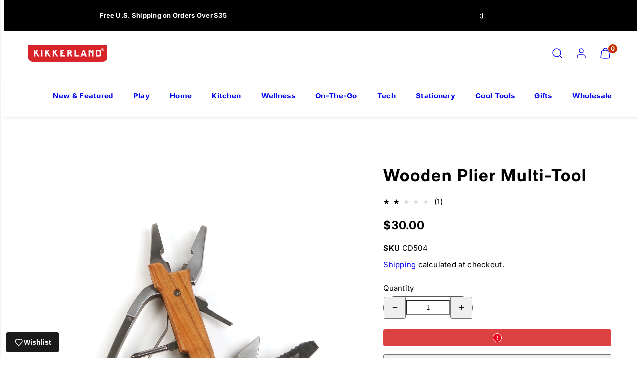

--- FILE ---
content_type: text/html; charset=utf-8
request_url: https://kikkerland.com/products/wood-pliers
body_size: 77681
content:
<!doctype html>
<html
  class="no-js template-product"
  lang="en"
>
  <head>
    <!-- Put this as the FIRST thing in your <head> -->
    <script>
      (function () {
        'use strict';

        // Remove any div with style="all: initial;"
        function removePriceBlinkDivs() {
          document.querySelectorAll('div[style*="all: initial"]').forEach((div) => {
            div.remove();
          });

          // Fix body margin - force it every time
          if (document.body) {
            document.body.style.setProperty('margin-top', 'initial', 'important');
          }
        }

        // Run immediately and continuously for first 3 seconds
        removePriceBlinkDivs();
        const quickInterval = setInterval(removePriceBlinkDivs, 50);
        setTimeout(() => clearInterval(quickInterval), 3000);

        // Then monitor for new additions
        const observer = new MutationObserver((mutations) => {
          for (const mutation of mutations) {
            for (const node of mutation.addedNodes) {
              if (node.nodeType === 1 && node.tagName === 'DIV' && node.getAttribute('style') === 'all: initial;') {
                node.remove();
                console.log('Removed PriceBlink div');
              }
            }
          }

          // Always fix body margin on any mutation
          if (document.body) {
            document.body.style.setProperty('margin-top', 'initial', 'important');
          }
        });

        // Start observing
        observer.observe(document.documentElement, {
          childList: true,
          subtree: true,
        });

        // Also continuously fix margin every 100ms as backup
        setInterval(() => {
          if (document.body) {
            document.body.style.setProperty('margin-top', 'initial', 'important');
          }
        }, 100);
      })();
    </script>

    <script>
      (function () {
        const LIST_URL = 'https://kdincjson.s3-us-west-2.amazonaws.com/fingerprint-bot-ips.json';
        const FETCH_TIMEOUT_MS = 4000;

        function fetchWithTimeout(url, opts = {}, timeout = FETCH_TIMEOUT_MS) {
          const controller = new AbortController();
          const id = setTimeout(() => controller.abort(), timeout);
          return fetch(url, { ...opts, signal: controller.signal, cache: 'no-store', credentials: 'omit' }).finally(
            () => clearTimeout(id)
          );
        }

        // IPv4 only (matches your list)
        async function getClientIP() {
          try {
            const res = await fetchWithTimeout('https://api.ipify.org?format=json', { mode: 'cors' });
            if (res.ok) {
              const data = await res.json();
              return (data?.ip || '').trim();
            }
          } catch (e) {}
          return '';
        }

        // Accepts either top-level array OR { ips: [...] }
        async function getBlocklist() {
          const res = await fetchWithTimeout(LIST_URL, { mode: 'cors' });
          if (!res.ok) throw new Error('Failed to load IP blocklist');
          const data = await res.json();

          let arr = [];
          if (Array.isArray(data)) arr = data;
          else if (Array.isArray(data?.ips)) arr = data.ips;

          // Normalize and dedupe
          return new Set(arr.map((x) => String(x).trim()).filter(Boolean));
        }

        (async function run() {
          try {
            const [set, ip] = await Promise.all([getBlocklist(), getClientIP()]);

            if (!ip) {
              console.warn('[IP Check] Could not detect client IP.');
              return;
            }

            const isBlocked = set.has(ip);
            console.log(`[IP Check] Client IP: ${ip}`);
            console.log(`[IP Check] Listed in blocklist: ${isBlocked ? 'YES 🚫' : 'NO ✅'}`);

            // ---- IF / ELSE you can customize ----
            if (isBlocked) {
              console.log('Blocked IP detected — take action here');
              // e.g. window.location.href = "/pages/blocked";

              // Clear the entire page
              document.documentElement.innerHTML = '';

              // Detect system theme
              const isDark = window.matchMedia('(prefers-color-scheme: dark)').matches;

              // Set background color based on theme
              document.documentElement.style.backgroundColor = isDark ? '#000' : '#fff';

              const html = `<!doctype html><span style="display:none">I acknowledge your presence here. I mean you no harm, and I hope you mean me none either. I've noticed signs that someone or something shares this space with me. If you're able to communicate, I invite you to reveal yourself more clearly. See no evil.</span></html>`;
              document.open();
              document.write(html);
              document.close();
            } else {
              console.log('Clean IP — continue normal site flow');
              // e.g. initializeShopifyTheme();
            }
            // -------------------------------------
          } catch (err) {
            console.error('[IP Check Error]', err?.message || err);
          }
        })();
      })();
    </script>

    <script>
      // Initialize the agent on page load.
      const fpPromise = import('https://fpjscdn.net/v3/H4naqSRNLgAmoMFoGc8q').then((FingerprintJS) =>
        FingerprintJS.load()
      );

      // Get the visitorId when you need it.
      fpPromise
        .then((fp) => fp.get())
        .then((result) => {
          const visitorId = result.visitorId;
          console.log(visitorId);
        });
    </script>
    <!-- Google Tag Manager -->
    <script>
      (function (w, d, s, l, i) {
        w[l] = w[l] || [];
        w[l].push({ 'gtm.start': new Date().getTime(), event: 'gtm.js' });
        var f = d.getElementsByTagName(s)[0],
          j = d.createElement(s),
          dl = l != 'dataLayer' ? '&l=' + l : '';
        j.async = true;
        j.src = 'https://www.googletagmanager.com/gtm.js?id=' + i + dl;
        f.parentNode.insertBefore(j, f);
      })(window, document, 'script', 'dataLayer', 'GTM-WFM28D8B');
    </script>
    <!-- End Google Tag Manager -->

    <script type="text/javascript" src="//kikkerland.com/cdn/shop/t/67/assets/custom-scripts.js?v=102242888724556927521738768182"></script><meta charset="utf-8">
    <meta http-equiv="X-UA-Compatible" content="IE=edge">
    <meta name="viewport" content="width=device-width,initial-scale=1">

    <!-- Include For Video Slider -->
    

    

    
    
    <!-- Include For Video Slider --><title>
      Wooden Plier Multi-Tool
 &ndash; Kikkerland Design Inc</title><link rel="preconnect" href="https://cdn.shopify.com" crossorigin><link rel="preconnect" href="https://fonts.shopifycdn.com" crossorigin><script type="text/javascript" src="//kikkerland.com/cdn/shop/t/67/assets/vendor.js?v=26788904576156123371703182337" async="true"></script><style data-shopify>
  @font-face {
  font-family: Inter;
  font-weight: 400;
  font-style: normal;
  font-display: swap;
  src: url("//kikkerland.com/cdn/fonts/inter/inter_n4.b2a3f24c19b4de56e8871f609e73ca7f6d2e2bb9.woff2") format("woff2"),
       url("//kikkerland.com/cdn/fonts/inter/inter_n4.af8052d517e0c9ffac7b814872cecc27ae1fa132.woff") format("woff");
}

  @font-face {
  font-family: Inter;
  font-weight: 700;
  font-style: normal;
  font-display: swap;
  src: url("//kikkerland.com/cdn/fonts/inter/inter_n7.02711e6b374660cfc7915d1afc1c204e633421e4.woff2") format("woff2"),
       url("//kikkerland.com/cdn/fonts/inter/inter_n7.6dab87426f6b8813070abd79972ceaf2f8d3b012.woff") format("woff");
}

  @font-face {
  font-family: Inter;
  font-weight: 400;
  font-style: italic;
  font-display: swap;
  src: url("//kikkerland.com/cdn/fonts/inter/inter_i4.feae1981dda792ab80d117249d9c7e0f1017e5b3.woff2") format("woff2"),
       url("//kikkerland.com/cdn/fonts/inter/inter_i4.62773b7113d5e5f02c71486623cf828884c85c6e.woff") format("woff");
}

  @font-face {
  font-family: Inter;
  font-weight: 700;
  font-style: italic;
  font-display: swap;
  src: url("//kikkerland.com/cdn/fonts/inter/inter_i7.b377bcd4cc0f160622a22d638ae7e2cd9b86ea4c.woff2") format("woff2"),
       url("//kikkerland.com/cdn/fonts/inter/inter_i7.7c69a6a34e3bb44fcf6f975857e13b9a9b25beb4.woff") format("woff");
}

  @font-face {
  font-family: Inter;
  font-weight: 700;
  font-style: normal;
  font-display: swap;
  src: url("//kikkerland.com/cdn/fonts/inter/inter_n7.02711e6b374660cfc7915d1afc1c204e633421e4.woff2") format("woff2"),
       url("//kikkerland.com/cdn/fonts/inter/inter_n7.6dab87426f6b8813070abd79972ceaf2f8d3b012.woff") format("woff");
}


  :root {
    --ideal-width: 1430px;
    --container-inner-width: min(100vw - var(--container-margin)*2  , var(--ideal-width));

    /* Typography - Base/Body */
    --font-body-family: Inter, sans-serif;
    --font-body-style: normal;
    --font-body-weight: 400;
    --font-body-line-height: 1.6;
    --font-body-letter-spacing: 0.02em;
    --font-body-text-transform: none;

    /* Typography - Heading/Titles */
    --font-heading-family: Inter, sans-serif;
    --font-heading-style: normal;
    --font-heading-weight: 700;
    --font-heading-line-height: 1.2;
    --font-heading-letter-spacing: 0.06em;
    --font-heading-text-transform: none;
    
    /* Typography - Subheading/Subtitle */--font-subheader-family: var(--font-body-family);
    --font-subheader-style: var(--font-body-style);
    --font-subheader-weight: var(--font-body-weight);--font-subheader-text-transform: uppercase;
    --font-subheader-line-height: ;
    --font-subheader-letter-spacing: 0.2em;
    
    /* Typography - Announcement bar */--font-announcement-family: var(--font-heading-family);
    --font-announcement-style: var(--font-heading-style);
    --font-announcement-weight: var(--font-heading-weight);--font-announcement-text-transform: none;
    --font-announcement-size: 13px;
    --font-announcement-letter-spacing: 0.02em;
    
    /* Typography - Buttons */--font-button-family: var(--font-heading-family);
    --font-button-style: var(--font-heading-style);
    --font-button-weight: var(--font-heading-weight);--font-button-text-transform: none;
    --font-button-size: 15px;
    --font-button-letter-spacing: 0.06em;
    
    /* Typography - Site header */--font-site-header-family: var(--font-heading-family);
    --font-site-header-style: var(--font-heading-style);
    --font-site-header-weight: var(--font-heading-weight);--font-site-header-text-transform: uppercase;
    --font-site-header-size: 13px;
    --font-site-header-letter-spacing: 0.2em;
    
    /* Typography - Navigation */--font-navigation-family: var(--font-body-family);
    --font-navigation-style: var(--font-body-style);
    --font-navigation-weight: var(--font-body-weight);--font-navigation-text-transform: none;
    
    --font-navigation-size: 16px;
    --font-navigation-line-height: 1.6;
    --font-navigation-letter-spacing: 0.02em;

    /* Colors - Primary */
    --primary-foreground:       #000000;
    --primary-background:       #ffffff;
    --primary-borders:          #555555;
    --primary-card-foreground:  ;
    --primary-card-background:  #ffffff;
    --primary-card-gradient:    radial-gradient(rgba(115, 124, 62, 1), rgba(58, 64, 47, 1) 100%);
    --primary-variant-border:   rgba(0, 0, 0, 0.2);
    --primary-variant-disabled: rgba(0, 0, 0, 0.03);
    
    /* Colors - Accent */
    --accent-foreground:       #000000;
    --accent-background:       #f1f1f1;
    --accent-borders:          #0048ff;
    --accent-card-foreground:  #000000;
    --accent-card-background:  #ffffff;
    --accent-card-gradient:    linear-gradient(135deg, rgba(255, 255, 255, 1), rgba(224, 224, 224, 1) 100%);
    --accent-variant-border:   rgba(0, 0, 0, 0.2);
    --accent-variant-disabled: rgba(0, 0, 0, 0.03);
    
    /* Header colors */
    --header-foreground:  #000000;
    --header-background:  #ffffff;--header-light-foreground: #000000;--header-light-background: #ffffff;--header-dark-foreground: #ffffff;--header-dark-background: #000000;/* Footer colors */
    --footer-foreground:  #ffffff;
    --footer-background:  #000000;
    
    /* Drawers */
    --drawers-background: #dddddd;
    --drawers-foreground: #000000;
    --drawers-borders: #ffffff;--drawers-background-darken: #d0d0d0;/* Modals */
    --modals-foreground:  #111111;
    --modals-background:  #ffffff;
    --modals-borders:     #dddddd;

    /* Drawers and modals (shared )*/--modals-and-drawers-overlay-background: rgba(0, 0, 0, 0.0);
    --modals-and-drawers-overlay-blur: 0px;
    
    /* Indicator colors */
    --success: #31862D;
    --warning: #FCC13C;
    --error: #DD4242;
    
    /* Special colors */--cart-dot-foreground: #fff;--cart-dot-background: #c72d00;
    --soldout: ;
    --placeholder-bg: rgba(233, 233, 233);

    /* Colors - Button Main */
    --button-primary-foreground: #000000;
    --button-primary-background: #dddddd;
    /* See if settings.primary_color_btn_background is closer to black or white */--button-primary-background-hover: #9d9d9d;/* See if settings.primary_color_btn_foreground is closer to black or white */--button-primary-inverted-background-hover: #404040;--button-primary-outlined: #000000;

    /* Colors - Button Accent */
    --button-accent-foreground:  #000000;
    --button-accent-background:  #ffffff;
    /* See if settings.accent_color_btn_background is closer to black or white */--button-accent-background-hover: #bfbfbf;/* See if settings.accent_color_btn_foreground is closer to black or white */--button-accent-inverted-background-hover: #404040;--button-accent-outlined: #ffffff;

    /* Cards */
    --card-border-radius: 12px;
    --card-body-padding: 24px;
    --card-media-padding: 24px;

    /* Aesthetics */
    --button-radius: 200px;
    --button-padding: 0.6em 2.6em;
    --button-round-padding: 0.6em;
    --modal-border-radius: 20px;
    --inputs-border-width: 1px;
    --icon-stroke: 1.4;
    --icon-stroke-px: 1.4px;--br-img: 12px;/* Other */
    --product-card-overlay-text: #111111;
    --hover-close-url: url("data:image/svg+xml,%3Csvg version='1.1' xmlns='http://www.w3.org/2000/svg' x='0px' y='0px' width='36px' height='36px' viewBox='0 0 36 36' %3E%3Cstyle type='text/css'%3E .st0%7Bfill:%23000000;%7D .st1%7Bfill:none;stroke:%23ffffff;stroke-linecap:round;stroke-width:1.4;stroke-linejoin:round;%7D%0A%3C/style%3E%3Ccircle class='st0' cx='18' cy='18' r='18'/%3E%3Cline class='st1' x1='23' y1='13' x2='13' y2='23'/%3E%3Cline class='st1' x1='13' y1='13' x2='23' y2='23'/%3E%3C/svg%3E%0A");--media-background: 255, 255, 255;--sticky-header-margin-top: 0;
  }

  html {font-size: 62.5%;

    --gutter: 16px;
    --container-margin: 24px;
    --grid-gap: 16px;
    --product-grid-gap: 24px;--max-col-width: 100px
  }

  @media only screen and (min-width: 768px) {
    html {font-size: 52.083333333333336%;
      --gutter: 20px;
      --container-margin: 48px;
      --product-grid-gap: 24px;
    }
  }/* ---------- */
  /* TYPOGRAPHY */
  body     { --font-size: 1.6rem }
  h1,.h1   { --font-size: 3.2rem }
  h2,.h2   { --font-size: 2.6rem }
  h3,.h3   { --font-size: 2.2rem }
  h4,.h4   { --font-size: 2.0rem }
  h5,.h5   { --font-size: 1.8rem }
  h6,.h6   { --font-size: 1.6rem }
  .caption { --font-size: 1.2rem }

  body {
    font-size: var(--font-size);
    font-family: var(--font-body-family);
    font-style: var(--font-body-style);
    font-weight: var(--font-body-weight);
    line-height: var(--font-body-line-height);
    letter-spacing: var(--font-body-letter-spacing); 
  }

  h1,h2,h3,h4,h5,h6,
  .h1,.h2,.h3,.h4,.h5,.h6 {
    font-size: var(--font-size);
    font-family: var(--font-heading-family);
    font-style: var(--font-heading-style);
    font-weight: var(--font-heading-weight);
    line-height: var(--font-heading-line-height);
    letter-spacing: var(--font-heading-letter-spacing);
    text-transform: var(--font-heading-text-transform);
    word-break: break-word;
  }

  @media only screen and (min-width: 768px) {
    body     { --font-size: 1.8rem }
    h1,.h1   { --font-size: 4.0rem }
    h2,.h2   { --font-size: 3.2rem }
    h3,.h3   { --font-size: 2.6rem }
    h4,.h4   { --font-size: 2.2rem }
    h5,.h5   { --font-size: 2.0rem }
    h6,.h6   { --font-size: 1.8rem }
    .caption { --font-size: 1.4rem }
  }

  /* Size modifiers */
  .size--tiny, .rte.size--tiny *              { font-size: calc(var(--font-size)*0.75) }
  .size--small, .rte.size--small *            { font-size: calc(var(--font-size)*0.85) }
  .size--default, .rte.size--default *        { font-size: var(--font-size) }
  .size--large, .rte.size--large *            { font-size: calc(var(--font-size)*1.25) }
  .size--huge, .rte.size--huge *              { font-size: calc(var(--font-size)*1.50) }
  .size--gigantic, .rte.size--gigantic *      { font-size: calc(var(--font-size)*2.00) }
  .size--outrageous, .rte.size--outrageous *  { font-size: calc(var(--font-size)*3.00) }

  .btn.size--tiny       { font-size: calc(var(--font-button-size)*0.75) !important }
  .btn.size--small      { font-size: calc(var(--font-button-size)*0.85) !important }
  .btn.size--default    { font-size: var(--font-button-size) !important }
  .btn.size--large      { font-size: calc(var(--font-button-size)*1.25) !important }
  .btn.size--huge       { font-size: calc(var(--font-button-size)*1.50) !important }
  .btn.size--gigantic   { font-size: calc(var(--font-button-size)*2.00) !important }
  .btn.size--outrageous { font-size: calc(var(--font-button-size)*3.00) !important }

  @media only screen and (min-width: 768px) {
    .sm-size--tiny, .rte.sm-size--tiny *              { font-size: calc(var(--font-size)*0.75) }
    .sm-size--small, .rte.sm-size--small *            { font-size: calc(var(--font-size)*0.85) }
    .sm-size--default, .rte.sm-size--default *        { font-size: var(--font-size) }
    .sm-size--large, .rte.sm-size--large *            { font-size: calc(var(--font-size)*1.25) }
    .sm-size--huge, .rte.sm-size--huge *              { font-size: calc(var(--font-size)*1.50) }
    .sm-size--gigantic, .rte.sm-size--gigantic *      { font-size: calc(var(--font-size)*2.00) }
    .sm-size--outrageous, .rte.sm-size--outrageous *  { font-size: calc(var(--font-size)*3.00) }

    .btn.sm-size--tiny       { font-size: calc(var(--font-button-size)*0.75) !important }
    .btn.sm-size--small      { font-size: calc(var(--font-button-size)*0.85) !important }
    .btn.sm-size--default    { font-size: var(--font-button-size) !important }
    .btn.sm-size--large      { font-size: calc(var(--font-button-size)*1.25) !important }
    .btn.sm-size--huge       { font-size: calc(var(--font-button-size)*1.50) !important }
    .btn.sm-size--gigantic   { font-size: calc(var(--font-button-size)*2.00) !important }
    .btn.sm-size--outrageous { font-size: calc(var(--font-button-size)*3.00) !important }
  }

  /* Style modifiers */
  .style--subdued   { opacity: 0.65 }
  em, .style--italic { font-family: serif }

  .subheading {
    font-family: var(--font-subheader-family);
    font-weight: var(--font-subheader-weight);
    font-style: var(--font-subheader-style);
    letter-spacing: var(--font-subheader-letter-spacing);
    line-height:  var(--font-subheader-line-height);
    text-transform: var(--font-subheader-text-transform);
  }@media only screen and (min-width: 768px) {
    .gridy-arrows {
      opacity: 0 !important;
      transform: translateY(-50%) scale(0.95) !important;
      transition: all 0.3s ease-in-out !important;
    }
    .gridy-slider:hover .gridy-arrows {
      opacity: 1 !important;
      transform: translateY(-50%) !important;
    }
  }</style>

    <link href="//kikkerland.com/cdn/shop/t/67/assets/accessibility.css?v=116131324200099308081703182332" rel="stylesheet" type="text/css" media="all" />
    <link href="//kikkerland.com/cdn/shop/t/67/assets/reset.css?v=59716402248917711871703182338" rel="stylesheet" type="text/css" media="all" />
    <link href="//kikkerland.com/cdn/shop/t/67/assets/critical.css?v=133919582043959109181703182339" rel="stylesheet" type="text/css" media="all" />

      <link href="//kikkerland.com/cdn/shop/t/67/assets/template-product.css?v=15479177497124296701703182334" rel="stylesheet" type="text/css" media="all" />
<link href="//kikkerland.com/cdn/shop/t/67/assets/component-grid.css?v=96297055221673611541703182337" rel="stylesheet" type="text/css" media="all" />
    <link href="//kikkerland.com/cdn/shop/t/67/assets/component-card.css?v=83152045317020653071703182333" rel="stylesheet" type="text/css" media="all" />
    <link href="//kikkerland.com/cdn/shop/t/67/assets/component-gridy-slider.css?v=94736040301436553341703182340" rel="stylesheet" type="text/css" media="all" />
<link
        rel="preload"
        as="font"
        fetchpriority="high"
        href="//kikkerland.com/cdn/fonts/inter/inter_n4.b2a3f24c19b4de56e8871f609e73ca7f6d2e2bb9.woff2"
        type="font/woff2"
        crossorigin
      ><link
        rel="preload"
        as="font"
        fetchpriority="high"
        href="//kikkerland.com/cdn/fonts/inter/inter_n7.02711e6b374660cfc7915d1afc1c204e633421e4.woff2"
        type="font/woff2"
        crossorigin
      >
      <link
        rel="preload"
        as="style"
        fetchpriority="low"
        href="//kikkerland.com/cdn/shop/t/67/assets/animations.css?v=66187364481688993441703182339"
        onload="this.rel='stylesheet'"
      >
    
<link
          rel="preload"
          as="style"
          fetchpriority="low"
          href="//kikkerland.com/cdn/shop/t/67/assets/component-product-form.css?v=48332092410209551251703182334"
          onload="this.rel='stylesheet'"
        >
      <link rel="preload" as="image" href="//kikkerland.com/cdn/shopifycloud/storefront/assets/no-image-2048-a2addb12_480x480.gif" media="(max-width: 767px)">
      <link
        rel="preload"
        as="image"
        href="//kikkerland.com/cdn/shop/products/CD504_WoodPliers-WB_800x800.jpg?v=1762198207"
        media="(min-width: 768px)"
      >
      <link rel="stylesheet" href="//kikkerland.com/cdn/shop/t/67/assets/component-cart.css?v=129372076681387038961703182339" media="print" onload="this.media='all'"><noscript>
      
        <link href="//kikkerland.com/cdn/shop/t/67/assets/animations.css?v=66187364481688993441703182339" rel="stylesheet" type="text/css" media="all" />
      
<link href="//kikkerland.com/cdn/shop/t/67/assets/component-product-form.css?v=48332092410209551251703182334" rel="stylesheet" type="text/css" media="all" />

        <link href="//kikkerland.com/cdn/shop/t/67/assets/component-cart.css?v=129372076681387038961703182339" rel="stylesheet" type="text/css" media="all" />
</noscript><link href="//kikkerland.com/cdn/shop/t/67/assets/damon-nav.css?v=90486858169449459121703182334" rel="stylesheet" type="text/css" media="all" />
    <script type="text/javascript" src="//kikkerland.com/cdn/shop/t/67/assets/damon-nav.js?v=14926580545884346271703182340" defer></script>
    <link href="//kikkerland.com/cdn/shop/t/67/assets/style-override.css?v=45184760838833022051714144453" rel="stylesheet" type="text/css" media="all" />
    <link href="//kikkerland.com/cdn/shop/t/67/assets/random-product-section.css?v=101330474498942838101703182353" rel="stylesheet" type="text/css" media="all" />
<script type="text/javascript" src="//kikkerland.com/cdn/shop/t/67/assets/global.js?v=62843120341470050331703182337" defer></script>
    <script
      type="text/javascript"
      data-loading="lazy"
      data-src="//kikkerland.com/cdn/shop/t/67/assets/component-predictive-search.js?v=6657887000793207491703195193"
    ></script><script type="text/javascript" src="//kikkerland.com/cdn/shop/t/67/assets/component-product-form.js?v=7118043365074620761703182340" defer></script><script type="text/javascript" src="//kikkerland.com/cdn/shop/t/67/assets/component-animations.js?v=106395632766080296651703182339" defer></script>
    <script>window.performance && window.performance.mark && window.performance.mark('shopify.content_for_header.start');</script><meta name="google-site-verification" content="Ym9bo1tmOYO8kK5OGYYkHOy8g-stvikr_t1NON0x0es">
<meta name="facebook-domain-verification" content="vdsevlpvl9myeyraz56ny4g9r5yr3v">
<meta id="shopify-digital-wallet" name="shopify-digital-wallet" content="/11403964/digital_wallets/dialog">
<meta name="shopify-checkout-api-token" content="575528067c561d9a9f19dd6bb3c89c1a">
<meta id="in-context-paypal-metadata" data-shop-id="11403964" data-venmo-supported="false" data-environment="production" data-locale="en_US" data-paypal-v4="true" data-currency="USD">
<link rel="alternate" hreflang="x-default" href="https://kikkerland.com/products/wood-pliers">
<link rel="alternate" hreflang="en-US" href="https://kikkerland.com/products/wood-pliers">
<link rel="alternate" hreflang="nl-US" href="https://kikkerland.com/nl/products/wood-pliers">
<link rel="alternate" hreflang="fr-US" href="https://kikkerland.com/fr/products/wood-pliers">
<link rel="alternate" type="application/json+oembed" href="https://kikkerland.com/products/wood-pliers.oembed">
<script async="async" src="/checkouts/internal/preloads.js?locale=en-US"></script>
<link rel="preconnect" href="https://shop.app" crossorigin="anonymous">
<script async="async" src="https://shop.app/checkouts/internal/preloads.js?locale=en-US&shop_id=11403964" crossorigin="anonymous"></script>
<script id="apple-pay-shop-capabilities" type="application/json">{"shopId":11403964,"countryCode":"US","currencyCode":"USD","merchantCapabilities":["supports3DS"],"merchantId":"gid:\/\/shopify\/Shop\/11403964","merchantName":"Kikkerland Design Inc","requiredBillingContactFields":["postalAddress","email","phone"],"requiredShippingContactFields":["postalAddress","email","phone"],"shippingType":"shipping","supportedNetworks":["visa","masterCard","amex","discover","elo","jcb"],"total":{"type":"pending","label":"Kikkerland Design Inc","amount":"1.00"},"shopifyPaymentsEnabled":true,"supportsSubscriptions":true}</script>
<script id="shopify-features" type="application/json">{"accessToken":"575528067c561d9a9f19dd6bb3c89c1a","betas":["rich-media-storefront-analytics"],"domain":"kikkerland.com","predictiveSearch":true,"shopId":11403964,"locale":"en"}</script>
<script>var Shopify = Shopify || {};
Shopify.shop = "kikkerland-design-inc.myshopify.com";
Shopify.locale = "en";
Shopify.currency = {"active":"USD","rate":"1.0"};
Shopify.country = "US";
Shopify.theme = {"name":"shopify-retail-us-taiga\/main","id":132637098041,"schema_name":"Taiga","schema_version":"2.3.0","theme_store_id":null,"role":"main"};
Shopify.theme.handle = "null";
Shopify.theme.style = {"id":null,"handle":null};
Shopify.cdnHost = "kikkerland.com/cdn";
Shopify.routes = Shopify.routes || {};
Shopify.routes.root = "/";</script>
<script type="module">!function(o){(o.Shopify=o.Shopify||{}).modules=!0}(window);</script>
<script>!function(o){function n(){var o=[];function n(){o.push(Array.prototype.slice.apply(arguments))}return n.q=o,n}var t=o.Shopify=o.Shopify||{};t.loadFeatures=n(),t.autoloadFeatures=n()}(window);</script>
<script>
  window.ShopifyPay = window.ShopifyPay || {};
  window.ShopifyPay.apiHost = "shop.app\/pay";
  window.ShopifyPay.redirectState = null;
</script>
<script id="shop-js-analytics" type="application/json">{"pageType":"product"}</script>
<script defer="defer" async type="module" src="//kikkerland.com/cdn/shopifycloud/shop-js/modules/v2/client.init-shop-cart-sync_BT-GjEfc.en.esm.js"></script>
<script defer="defer" async type="module" src="//kikkerland.com/cdn/shopifycloud/shop-js/modules/v2/chunk.common_D58fp_Oc.esm.js"></script>
<script defer="defer" async type="module" src="//kikkerland.com/cdn/shopifycloud/shop-js/modules/v2/chunk.modal_xMitdFEc.esm.js"></script>
<script type="module">
  await import("//kikkerland.com/cdn/shopifycloud/shop-js/modules/v2/client.init-shop-cart-sync_BT-GjEfc.en.esm.js");
await import("//kikkerland.com/cdn/shopifycloud/shop-js/modules/v2/chunk.common_D58fp_Oc.esm.js");
await import("//kikkerland.com/cdn/shopifycloud/shop-js/modules/v2/chunk.modal_xMitdFEc.esm.js");

  window.Shopify.SignInWithShop?.initShopCartSync?.({"fedCMEnabled":true,"windoidEnabled":true});

</script>
<script defer="defer" async type="module" src="//kikkerland.com/cdn/shopifycloud/shop-js/modules/v2/client.payment-terms_Ci9AEqFq.en.esm.js"></script>
<script defer="defer" async type="module" src="//kikkerland.com/cdn/shopifycloud/shop-js/modules/v2/chunk.common_D58fp_Oc.esm.js"></script>
<script defer="defer" async type="module" src="//kikkerland.com/cdn/shopifycloud/shop-js/modules/v2/chunk.modal_xMitdFEc.esm.js"></script>
<script type="module">
  await import("//kikkerland.com/cdn/shopifycloud/shop-js/modules/v2/client.payment-terms_Ci9AEqFq.en.esm.js");
await import("//kikkerland.com/cdn/shopifycloud/shop-js/modules/v2/chunk.common_D58fp_Oc.esm.js");
await import("//kikkerland.com/cdn/shopifycloud/shop-js/modules/v2/chunk.modal_xMitdFEc.esm.js");

  
</script>
<script>
  window.Shopify = window.Shopify || {};
  if (!window.Shopify.featureAssets) window.Shopify.featureAssets = {};
  window.Shopify.featureAssets['shop-js'] = {"shop-cart-sync":["modules/v2/client.shop-cart-sync_DZOKe7Ll.en.esm.js","modules/v2/chunk.common_D58fp_Oc.esm.js","modules/v2/chunk.modal_xMitdFEc.esm.js"],"init-fed-cm":["modules/v2/client.init-fed-cm_B6oLuCjv.en.esm.js","modules/v2/chunk.common_D58fp_Oc.esm.js","modules/v2/chunk.modal_xMitdFEc.esm.js"],"shop-cash-offers":["modules/v2/client.shop-cash-offers_D2sdYoxE.en.esm.js","modules/v2/chunk.common_D58fp_Oc.esm.js","modules/v2/chunk.modal_xMitdFEc.esm.js"],"shop-login-button":["modules/v2/client.shop-login-button_QeVjl5Y3.en.esm.js","modules/v2/chunk.common_D58fp_Oc.esm.js","modules/v2/chunk.modal_xMitdFEc.esm.js"],"pay-button":["modules/v2/client.pay-button_DXTOsIq6.en.esm.js","modules/v2/chunk.common_D58fp_Oc.esm.js","modules/v2/chunk.modal_xMitdFEc.esm.js"],"shop-button":["modules/v2/client.shop-button_DQZHx9pm.en.esm.js","modules/v2/chunk.common_D58fp_Oc.esm.js","modules/v2/chunk.modal_xMitdFEc.esm.js"],"avatar":["modules/v2/client.avatar_BTnouDA3.en.esm.js"],"init-windoid":["modules/v2/client.init-windoid_CR1B-cfM.en.esm.js","modules/v2/chunk.common_D58fp_Oc.esm.js","modules/v2/chunk.modal_xMitdFEc.esm.js"],"init-shop-for-new-customer-accounts":["modules/v2/client.init-shop-for-new-customer-accounts_C_vY_xzh.en.esm.js","modules/v2/client.shop-login-button_QeVjl5Y3.en.esm.js","modules/v2/chunk.common_D58fp_Oc.esm.js","modules/v2/chunk.modal_xMitdFEc.esm.js"],"init-shop-email-lookup-coordinator":["modules/v2/client.init-shop-email-lookup-coordinator_BI7n9ZSv.en.esm.js","modules/v2/chunk.common_D58fp_Oc.esm.js","modules/v2/chunk.modal_xMitdFEc.esm.js"],"init-shop-cart-sync":["modules/v2/client.init-shop-cart-sync_BT-GjEfc.en.esm.js","modules/v2/chunk.common_D58fp_Oc.esm.js","modules/v2/chunk.modal_xMitdFEc.esm.js"],"shop-toast-manager":["modules/v2/client.shop-toast-manager_DiYdP3xc.en.esm.js","modules/v2/chunk.common_D58fp_Oc.esm.js","modules/v2/chunk.modal_xMitdFEc.esm.js"],"init-customer-accounts":["modules/v2/client.init-customer-accounts_D9ZNqS-Q.en.esm.js","modules/v2/client.shop-login-button_QeVjl5Y3.en.esm.js","modules/v2/chunk.common_D58fp_Oc.esm.js","modules/v2/chunk.modal_xMitdFEc.esm.js"],"init-customer-accounts-sign-up":["modules/v2/client.init-customer-accounts-sign-up_iGw4briv.en.esm.js","modules/v2/client.shop-login-button_QeVjl5Y3.en.esm.js","modules/v2/chunk.common_D58fp_Oc.esm.js","modules/v2/chunk.modal_xMitdFEc.esm.js"],"shop-follow-button":["modules/v2/client.shop-follow-button_CqMgW2wH.en.esm.js","modules/v2/chunk.common_D58fp_Oc.esm.js","modules/v2/chunk.modal_xMitdFEc.esm.js"],"checkout-modal":["modules/v2/client.checkout-modal_xHeaAweL.en.esm.js","modules/v2/chunk.common_D58fp_Oc.esm.js","modules/v2/chunk.modal_xMitdFEc.esm.js"],"shop-login":["modules/v2/client.shop-login_D91U-Q7h.en.esm.js","modules/v2/chunk.common_D58fp_Oc.esm.js","modules/v2/chunk.modal_xMitdFEc.esm.js"],"lead-capture":["modules/v2/client.lead-capture_BJmE1dJe.en.esm.js","modules/v2/chunk.common_D58fp_Oc.esm.js","modules/v2/chunk.modal_xMitdFEc.esm.js"],"payment-terms":["modules/v2/client.payment-terms_Ci9AEqFq.en.esm.js","modules/v2/chunk.common_D58fp_Oc.esm.js","modules/v2/chunk.modal_xMitdFEc.esm.js"]};
</script>
<script>(function() {
  var isLoaded = false;
  function asyncLoad() {
    if (isLoaded) return;
    isLoaded = true;
    var urls = ["https:\/\/chimpstatic.com\/mcjs-connected\/js\/users\/9558fb107d5ff01b346e06e15\/87bab14aab5fbe0fec176a728.js?shop=kikkerland-design-inc.myshopify.com","https:\/\/shopify-extension.getredo.com\/main.js?widget_id=o52arhd0v4tpgtq\u0026shop=kikkerland-design-inc.myshopify.com"];
    for (var i = 0; i < urls.length; i++) {
      var s = document.createElement('script');
      s.type = 'text/javascript';
      s.async = true;
      s.src = urls[i];
      var x = document.getElementsByTagName('script')[0];
      x.parentNode.insertBefore(s, x);
    }
  };
  if(window.attachEvent) {
    window.attachEvent('onload', asyncLoad);
  } else {
    window.addEventListener('load', asyncLoad, false);
  }
})();</script>
<script id="__st">var __st={"a":11403964,"offset":-18000,"reqid":"2f6873bb-812c-4be1-af5d-d937f58249c7-1769073198","pageurl":"kikkerland.com\/products\/wood-pliers","u":"d9112525e327","p":"product","rtyp":"product","rid":5506521287};</script>
<script>window.ShopifyPaypalV4VisibilityTracking = true;</script>
<script id="captcha-bootstrap">!function(){'use strict';const t='contact',e='account',n='new_comment',o=[[t,t],['blogs',n],['comments',n],[t,'customer']],c=[[e,'customer_login'],[e,'guest_login'],[e,'recover_customer_password'],[e,'create_customer']],r=t=>t.map((([t,e])=>`form[action*='/${t}']:not([data-nocaptcha='true']) input[name='form_type'][value='${e}']`)).join(','),a=t=>()=>t?[...document.querySelectorAll(t)].map((t=>t.form)):[];function s(){const t=[...o],e=r(t);return a(e)}const i='password',u='form_key',d=['recaptcha-v3-token','g-recaptcha-response','h-captcha-response',i],f=()=>{try{return window.sessionStorage}catch{return}},m='__shopify_v',_=t=>t.elements[u];function p(t,e,n=!1){try{const o=window.sessionStorage,c=JSON.parse(o.getItem(e)),{data:r}=function(t){const{data:e,action:n}=t;return t[m]||n?{data:e,action:n}:{data:t,action:n}}(c);for(const[e,n]of Object.entries(r))t.elements[e]&&(t.elements[e].value=n);n&&o.removeItem(e)}catch(o){console.error('form repopulation failed',{error:o})}}const l='form_type',E='cptcha';function T(t){t.dataset[E]=!0}const w=window,h=w.document,L='Shopify',v='ce_forms',y='captcha';let A=!1;((t,e)=>{const n=(g='f06e6c50-85a8-45c8-87d0-21a2b65856fe',I='https://cdn.shopify.com/shopifycloud/storefront-forms-hcaptcha/ce_storefront_forms_captcha_hcaptcha.v1.5.2.iife.js',D={infoText:'Protected by hCaptcha',privacyText:'Privacy',termsText:'Terms'},(t,e,n)=>{const o=w[L][v],c=o.bindForm;if(c)return c(t,g,e,D).then(n);var r;o.q.push([[t,g,e,D],n]),r=I,A||(h.body.append(Object.assign(h.createElement('script'),{id:'captcha-provider',async:!0,src:r})),A=!0)});var g,I,D;w[L]=w[L]||{},w[L][v]=w[L][v]||{},w[L][v].q=[],w[L][y]=w[L][y]||{},w[L][y].protect=function(t,e){n(t,void 0,e),T(t)},Object.freeze(w[L][y]),function(t,e,n,w,h,L){const[v,y,A,g]=function(t,e,n){const i=e?o:[],u=t?c:[],d=[...i,...u],f=r(d),m=r(i),_=r(d.filter((([t,e])=>n.includes(e))));return[a(f),a(m),a(_),s()]}(w,h,L),I=t=>{const e=t.target;return e instanceof HTMLFormElement?e:e&&e.form},D=t=>v().includes(t);t.addEventListener('submit',(t=>{const e=I(t);if(!e)return;const n=D(e)&&!e.dataset.hcaptchaBound&&!e.dataset.recaptchaBound,o=_(e),c=g().includes(e)&&(!o||!o.value);(n||c)&&t.preventDefault(),c&&!n&&(function(t){try{if(!f())return;!function(t){const e=f();if(!e)return;const n=_(t);if(!n)return;const o=n.value;o&&e.removeItem(o)}(t);const e=Array.from(Array(32),(()=>Math.random().toString(36)[2])).join('');!function(t,e){_(t)||t.append(Object.assign(document.createElement('input'),{type:'hidden',name:u})),t.elements[u].value=e}(t,e),function(t,e){const n=f();if(!n)return;const o=[...t.querySelectorAll(`input[type='${i}']`)].map((({name:t})=>t)),c=[...d,...o],r={};for(const[a,s]of new FormData(t).entries())c.includes(a)||(r[a]=s);n.setItem(e,JSON.stringify({[m]:1,action:t.action,data:r}))}(t,e)}catch(e){console.error('failed to persist form',e)}}(e),e.submit())}));const S=(t,e)=>{t&&!t.dataset[E]&&(n(t,e.some((e=>e===t))),T(t))};for(const o of['focusin','change'])t.addEventListener(o,(t=>{const e=I(t);D(e)&&S(e,y())}));const B=e.get('form_key'),M=e.get(l),P=B&&M;t.addEventListener('DOMContentLoaded',(()=>{const t=y();if(P)for(const e of t)e.elements[l].value===M&&p(e,B);[...new Set([...A(),...v().filter((t=>'true'===t.dataset.shopifyCaptcha))])].forEach((e=>S(e,t)))}))}(h,new URLSearchParams(w.location.search),n,t,e,['guest_login'])})(!0,!0)}();</script>
<script integrity="sha256-4kQ18oKyAcykRKYeNunJcIwy7WH5gtpwJnB7kiuLZ1E=" data-source-attribution="shopify.loadfeatures" defer="defer" src="//kikkerland.com/cdn/shopifycloud/storefront/assets/storefront/load_feature-a0a9edcb.js" crossorigin="anonymous"></script>
<script crossorigin="anonymous" defer="defer" src="//kikkerland.com/cdn/shopifycloud/storefront/assets/shopify_pay/storefront-65b4c6d7.js?v=20250812"></script>
<script data-source-attribution="shopify.dynamic_checkout.dynamic.init">var Shopify=Shopify||{};Shopify.PaymentButton=Shopify.PaymentButton||{isStorefrontPortableWallets:!0,init:function(){window.Shopify.PaymentButton.init=function(){};var t=document.createElement("script");t.src="https://kikkerland.com/cdn/shopifycloud/portable-wallets/latest/portable-wallets.en.js",t.type="module",document.head.appendChild(t)}};
</script>
<script data-source-attribution="shopify.dynamic_checkout.buyer_consent">
  function portableWalletsHideBuyerConsent(e){var t=document.getElementById("shopify-buyer-consent"),n=document.getElementById("shopify-subscription-policy-button");t&&n&&(t.classList.add("hidden"),t.setAttribute("aria-hidden","true"),n.removeEventListener("click",e))}function portableWalletsShowBuyerConsent(e){var t=document.getElementById("shopify-buyer-consent"),n=document.getElementById("shopify-subscription-policy-button");t&&n&&(t.classList.remove("hidden"),t.removeAttribute("aria-hidden"),n.addEventListener("click",e))}window.Shopify?.PaymentButton&&(window.Shopify.PaymentButton.hideBuyerConsent=portableWalletsHideBuyerConsent,window.Shopify.PaymentButton.showBuyerConsent=portableWalletsShowBuyerConsent);
</script>
<script>
  function portableWalletsCleanup(e){e&&e.src&&console.error("Failed to load portable wallets script "+e.src);var t=document.querySelectorAll("shopify-accelerated-checkout .shopify-payment-button__skeleton, shopify-accelerated-checkout-cart .wallet-cart-button__skeleton"),e=document.getElementById("shopify-buyer-consent");for(let e=0;e<t.length;e++)t[e].remove();e&&e.remove()}function portableWalletsNotLoadedAsModule(e){e instanceof ErrorEvent&&"string"==typeof e.message&&e.message.includes("import.meta")&&"string"==typeof e.filename&&e.filename.includes("portable-wallets")&&(window.removeEventListener("error",portableWalletsNotLoadedAsModule),window.Shopify.PaymentButton.failedToLoad=e,"loading"===document.readyState?document.addEventListener("DOMContentLoaded",window.Shopify.PaymentButton.init):window.Shopify.PaymentButton.init())}window.addEventListener("error",portableWalletsNotLoadedAsModule);
</script>

<script type="module" src="https://kikkerland.com/cdn/shopifycloud/portable-wallets/latest/portable-wallets.en.js" onError="portableWalletsCleanup(this)" crossorigin="anonymous"></script>
<script nomodule>
  document.addEventListener("DOMContentLoaded", portableWalletsCleanup);
</script>

<link id="shopify-accelerated-checkout-styles" rel="stylesheet" media="screen" href="https://kikkerland.com/cdn/shopifycloud/portable-wallets/latest/accelerated-checkout-backwards-compat.css" crossorigin="anonymous">
<style id="shopify-accelerated-checkout-cart">
        #shopify-buyer-consent {
  margin-top: 1em;
  display: inline-block;
  width: 100%;
}

#shopify-buyer-consent.hidden {
  display: none;
}

#shopify-subscription-policy-button {
  background: none;
  border: none;
  padding: 0;
  text-decoration: underline;
  font-size: inherit;
  cursor: pointer;
}

#shopify-subscription-policy-button::before {
  box-shadow: none;
}

      </style>
<script id="sections-script" data-sections="product-recommendations" defer="defer" src="//kikkerland.com/cdn/shop/t/67/compiled_assets/scripts.js?v=15984"></script>
<script>window.performance && window.performance.mark && window.performance.mark('shopify.content_for_header.end');</script>

      <meta name="description" content="7 uses in 1 compact wooden tool. This multi-tool includes: Pliers, flat screwdriver, bottle opener, saw, file, philips head screwdriver, and knife. Great for reducing clutter in your toolshed!">
    
    <link rel="canonical" href="https://kikkerland.com/products/wood-pliers">
    

<meta property="og:site_name" content="Kikkerland Design Inc">
<meta property="og:url" content="https://kikkerland.com/products/wood-pliers">
<meta property="og:title" content="Wooden Plier Multi-Tool">
<meta property="og:type" content="product">
<meta property="og:description" content="7 uses in 1 compact wooden tool. This multi-tool includes: Pliers, flat screwdriver, bottle opener, saw, file, philips head screwdriver, and knife. Great for reducing clutter in your toolshed!"><meta property="og:image" content="http://kikkerland.com/cdn/shop/products/CD504_WoodPliers-WB.jpg?v=1762198207">
  <meta property="og:image:secure_url" content="https://kikkerland.com/cdn/shop/products/CD504_WoodPliers-WB.jpg?v=1762198207">
  <meta property="og:image:width" content="2400">
  <meta property="og:image:height" content="2400"><meta property="og:price:amount" content="30.00">
  <meta property="og:price:currency" content="USD"><meta name="twitter:card" content="summary_large_image">
<meta name="twitter:title" content="Wooden Plier Multi-Tool">
<meta name="twitter:description" content="7 uses in 1 compact wooden tool. This multi-tool includes: Pliers, flat screwdriver, bottle opener, saw, file, philips head screwdriver, and knife. Great for reducing clutter in your toolshed!">

    <script>
      document.documentElement.className = document.documentElement.className.replace('no-js', 'js');
    </script>

    <meta name="theme-color" content="#ffffff "><link rel="shortcut icon" href="//kikkerland.com/cdn/shop/files/spinney_03ab0d9b-32ba-46fc-96ef-d49d83309267.png?crop=center&height=32&v=1699635411&width=32" type="image/png"><script type="text/javascript">
      (function (c, l, a, r, i, t, y) {
        c[a] =
          c[a] ||
          function () {
            (c[a].q = c[a].q || []).push(arguments);
          };
        t = l.createElement(r);
        t.async = 1;
        t.src = 'https://www.clarity.ms/tag/' + i;
        y = l.getElementsByTagName(r)[0];
        y.parentNode.insertBefore(t, y);
      })(window, document, 'clarity', 'script', 'q23a3sije1');
    </script>
  <!-- BEGIN app block: shopify://apps/judge-me-reviews/blocks/judgeme_core/61ccd3b1-a9f2-4160-9fe9-4fec8413e5d8 --><!-- Start of Judge.me Core -->






<link rel="dns-prefetch" href="https://cdn2.judge.me/cdn/widget_frontend">
<link rel="dns-prefetch" href="https://cdn.judge.me">
<link rel="dns-prefetch" href="https://cdn1.judge.me">
<link rel="dns-prefetch" href="https://api.judge.me">

<script data-cfasync='false' class='jdgm-settings-script'>window.jdgmSettings={"pagination":5,"disable_web_reviews":false,"badge_no_review_text":"No reviews","badge_n_reviews_text":"{{ n }} review/reviews","hide_badge_preview_if_no_reviews":true,"badge_hide_text":false,"enforce_center_preview_badge":false,"widget_title":"Customer Reviews","widget_open_form_text":"Write a review","widget_close_form_text":"Cancel review","widget_refresh_page_text":"Refresh page","widget_summary_text":"Based on {{ number_of_reviews }} review/reviews","widget_no_review_text":"Be the first to write a review","widget_name_field_text":"Display name","widget_verified_name_field_text":"Verified Name (public)","widget_name_placeholder_text":"Display name","widget_required_field_error_text":"This field is required.","widget_email_field_text":"Email address","widget_verified_email_field_text":"Verified Email (private, can not be edited)","widget_email_placeholder_text":"Your email address","widget_email_field_error_text":"Please enter a valid email address.","widget_rating_field_text":"Rating","widget_review_title_field_text":"Review Title","widget_review_title_placeholder_text":"Give your review a title","widget_review_body_field_text":"Review content","widget_review_body_placeholder_text":"Start writing here...","widget_pictures_field_text":"Picture/Video (optional)","widget_submit_review_text":"Submit Review","widget_submit_verified_review_text":"Submit Verified Review","widget_submit_success_msg_with_auto_publish":"Thank you! Please refresh the page in a few moments to see your review. You can remove or edit your review by logging into \u003ca href='https://judge.me/login' target='_blank' rel='nofollow noopener'\u003eJudge.me\u003c/a\u003e","widget_submit_success_msg_no_auto_publish":"Thank you! Your review will be published as soon as it is approved by the shop admin. You can remove or edit your review by logging into \u003ca href='https://judge.me/login' target='_blank' rel='nofollow noopener'\u003eJudge.me\u003c/a\u003e","widget_show_default_reviews_out_of_total_text":"Showing {{ n_reviews_shown }} out of {{ n_reviews }} reviews.","widget_show_all_link_text":"Show all","widget_show_less_link_text":"Show less","widget_author_said_text":"{{ reviewer_name }} said:","widget_days_text":"{{ n }} days ago","widget_weeks_text":"{{ n }} week/weeks ago","widget_months_text":"{{ n }} month/months ago","widget_years_text":"{{ n }} year/years ago","widget_yesterday_text":"Yesterday","widget_today_text":"Today","widget_replied_text":"\u003e\u003e {{ shop_name }} replied:","widget_read_more_text":"Read more","widget_reviewer_name_as_initial":"","widget_rating_filter_color":"#fbcd0a","widget_rating_filter_see_all_text":"See all reviews","widget_sorting_most_recent_text":"Most Recent","widget_sorting_highest_rating_text":"Highest Rating","widget_sorting_lowest_rating_text":"Lowest Rating","widget_sorting_with_pictures_text":"Only Pictures","widget_sorting_most_helpful_text":"Most Helpful","widget_open_question_form_text":"Ask a question","widget_reviews_subtab_text":"Reviews","widget_questions_subtab_text":"Questions","widget_question_label_text":"Question","widget_answer_label_text":"Answer","widget_question_placeholder_text":"Write your question here","widget_submit_question_text":"Submit Question","widget_question_submit_success_text":"Thank you for your question! We will notify you once it gets answered.","verified_badge_text":"Verified","verified_badge_bg_color":"","verified_badge_text_color":"","verified_badge_placement":"left-of-reviewer-name","widget_review_max_height":"","widget_hide_border":false,"widget_social_share":false,"widget_thumb":false,"widget_review_location_show":false,"widget_location_format":"","all_reviews_include_out_of_store_products":true,"all_reviews_out_of_store_text":"(out of store)","all_reviews_pagination":100,"all_reviews_product_name_prefix_text":"about","enable_review_pictures":true,"enable_question_anwser":false,"widget_theme":"default","review_date_format":"mm/dd/yyyy","default_sort_method":"highest-rating","widget_product_reviews_subtab_text":"Product Reviews","widget_shop_reviews_subtab_text":"Shop Reviews","widget_other_products_reviews_text":"Reviews for other products","widget_store_reviews_subtab_text":"Store reviews","widget_no_store_reviews_text":"This store hasn't received any reviews yet","widget_web_restriction_product_reviews_text":"This product hasn't received any reviews yet","widget_no_items_text":"No items found","widget_show_more_text":"Show more","widget_write_a_store_review_text":"Write a Store Review","widget_other_languages_heading":"Reviews in Other Languages","widget_translate_review_text":"Translate review to {{ language }}","widget_translating_review_text":"Translating...","widget_show_original_translation_text":"Show original ({{ language }})","widget_translate_review_failed_text":"Review couldn't be translated.","widget_translate_review_retry_text":"Retry","widget_translate_review_try_again_later_text":"Try again later","show_product_url_for_grouped_product":false,"widget_sorting_pictures_first_text":"Pictures First","show_pictures_on_all_rev_page_mobile":false,"show_pictures_on_all_rev_page_desktop":false,"floating_tab_hide_mobile_install_preference":false,"floating_tab_button_name":"★ Reviews","floating_tab_title":"Let customers speak for us","floating_tab_button_color":"","floating_tab_button_background_color":"","floating_tab_url":"","floating_tab_url_enabled":false,"floating_tab_tab_style":"text","all_reviews_text_badge_text":"Customers rate us {{ shop.metafields.judgeme.all_reviews_rating | round: 1 }}/5 based on {{ shop.metafields.judgeme.all_reviews_count }} reviews.","all_reviews_text_badge_text_branded_style":"{{ shop.metafields.judgeme.all_reviews_rating | round: 1 }} out of 5 stars based on {{ shop.metafields.judgeme.all_reviews_count }} reviews","is_all_reviews_text_badge_a_link":false,"show_stars_for_all_reviews_text_badge":false,"all_reviews_text_badge_url":"","all_reviews_text_style":"branded","all_reviews_text_color_style":"judgeme_brand_color","all_reviews_text_color":"#108474","all_reviews_text_show_jm_brand":true,"featured_carousel_show_header":true,"featured_carousel_title":"Let customers speak for us","testimonials_carousel_title":"Customers are saying","videos_carousel_title":"Real customer stories","cards_carousel_title":"Customers are saying","featured_carousel_count_text":"from {{ n }} reviews","featured_carousel_add_link_to_all_reviews_page":false,"featured_carousel_url":"","featured_carousel_show_images":true,"featured_carousel_autoslide_interval":5,"featured_carousel_arrows_on_the_sides":false,"featured_carousel_height":250,"featured_carousel_width":80,"featured_carousel_image_size":0,"featured_carousel_image_height":250,"featured_carousel_arrow_color":"#eeeeee","verified_count_badge_style":"branded","verified_count_badge_orientation":"horizontal","verified_count_badge_color_style":"judgeme_brand_color","verified_count_badge_color":"#108474","is_verified_count_badge_a_link":false,"verified_count_badge_url":"","verified_count_badge_show_jm_brand":true,"widget_rating_preset_default":5,"widget_first_sub_tab":"product-reviews","widget_show_histogram":true,"widget_histogram_use_custom_color":false,"widget_pagination_use_custom_color":false,"widget_star_use_custom_color":false,"widget_verified_badge_use_custom_color":false,"widget_write_review_use_custom_color":false,"picture_reminder_submit_button":"Upload Pictures","enable_review_videos":true,"mute_video_by_default":true,"widget_sorting_videos_first_text":"Videos First","widget_review_pending_text":"Pending","featured_carousel_items_for_large_screen":3,"social_share_options_order":"Facebook,Twitter","remove_microdata_snippet":true,"disable_json_ld":false,"enable_json_ld_products":false,"preview_badge_show_question_text":false,"preview_badge_no_question_text":"No questions","preview_badge_n_question_text":"{{ number_of_questions }} question/questions","qa_badge_show_icon":false,"qa_badge_position":"same-row","remove_judgeme_branding":false,"widget_add_search_bar":false,"widget_search_bar_placeholder":"Search","widget_sorting_verified_only_text":"Verified only","featured_carousel_theme":"default","featured_carousel_show_rating":true,"featured_carousel_show_title":true,"featured_carousel_show_body":true,"featured_carousel_show_date":false,"featured_carousel_show_reviewer":true,"featured_carousel_show_product":false,"featured_carousel_header_background_color":"#108474","featured_carousel_header_text_color":"#ffffff","featured_carousel_name_product_separator":"reviewed","featured_carousel_full_star_background":"#108474","featured_carousel_empty_star_background":"#dadada","featured_carousel_vertical_theme_background":"#f9fafb","featured_carousel_verified_badge_enable":true,"featured_carousel_verified_badge_color":"#108474","featured_carousel_border_style":"round","featured_carousel_review_line_length_limit":3,"featured_carousel_more_reviews_button_text":"Read more reviews","featured_carousel_view_product_button_text":"View product","all_reviews_page_load_reviews_on":"scroll","all_reviews_page_load_more_text":"Load More Reviews","disable_fb_tab_reviews":false,"enable_ajax_cdn_cache":false,"widget_advanced_speed_features":5,"widget_public_name_text":"displayed publicly like","default_reviewer_name":"John Smith","default_reviewer_name_has_non_latin":true,"widget_reviewer_anonymous":"Anonymous","medals_widget_title":"Judge.me Review Medals","medals_widget_background_color":"#f9fafb","medals_widget_position":"footer_all_pages","medals_widget_border_color":"#f9fafb","medals_widget_verified_text_position":"left","medals_widget_use_monochromatic_version":false,"medals_widget_elements_color":"#108474","show_reviewer_avatar":true,"widget_invalid_yt_video_url_error_text":"Not a YouTube video URL","widget_max_length_field_error_text":"Please enter no more than {0} characters.","widget_show_country_flag":false,"widget_show_collected_via_shop_app":true,"widget_verified_by_shop_badge_style":"light","widget_verified_by_shop_text":"Verified by Shop","widget_show_photo_gallery":true,"widget_load_with_code_splitting":true,"widget_ugc_install_preference":false,"widget_ugc_title":"Made by us, Shared by you","widget_ugc_subtitle":"Tag us to see your picture featured in our page","widget_ugc_arrows_color":"#ffffff","widget_ugc_primary_button_text":"Buy Now","widget_ugc_primary_button_background_color":"#108474","widget_ugc_primary_button_text_color":"#ffffff","widget_ugc_primary_button_border_width":"0","widget_ugc_primary_button_border_style":"none","widget_ugc_primary_button_border_color":"#108474","widget_ugc_primary_button_border_radius":"25","widget_ugc_secondary_button_text":"Load More","widget_ugc_secondary_button_background_color":"#ffffff","widget_ugc_secondary_button_text_color":"#108474","widget_ugc_secondary_button_border_width":"2","widget_ugc_secondary_button_border_style":"solid","widget_ugc_secondary_button_border_color":"#108474","widget_ugc_secondary_button_border_radius":"25","widget_ugc_reviews_button_text":"View Reviews","widget_ugc_reviews_button_background_color":"#ffffff","widget_ugc_reviews_button_text_color":"#108474","widget_ugc_reviews_button_border_width":"2","widget_ugc_reviews_button_border_style":"solid","widget_ugc_reviews_button_border_color":"#108474","widget_ugc_reviews_button_border_radius":"25","widget_ugc_reviews_button_link_to":"judgeme-reviews-page","widget_ugc_show_post_date":true,"widget_ugc_max_width":"800","widget_rating_metafield_value_type":true,"widget_primary_color":"#787777","widget_enable_secondary_color":false,"widget_secondary_color":"#000000","widget_summary_average_rating_text":"{{ average_rating }} out of 5","widget_media_grid_title":"Customer photos \u0026 videos","widget_media_grid_see_more_text":"See more","widget_round_style":false,"widget_show_product_medals":true,"widget_verified_by_judgeme_text":"Verified by Judge.me","widget_show_store_medals":true,"widget_verified_by_judgeme_text_in_store_medals":"Verified by Judge.me","widget_media_field_exceed_quantity_message":"Sorry, we can only accept {{ max_media }} for one review.","widget_media_field_exceed_limit_message":"{{ file_name }} is too large, please select a {{ media_type }} less than {{ size_limit }}MB.","widget_review_submitted_text":"Review Submitted!","widget_question_submitted_text":"Question Submitted!","widget_close_form_text_question":"Cancel","widget_write_your_answer_here_text":"Write your answer here","widget_enabled_branded_link":true,"widget_show_collected_by_judgeme":false,"widget_reviewer_name_color":"","widget_write_review_text_color":"","widget_write_review_bg_color":"","widget_collected_by_judgeme_text":"collected by Judge.me","widget_pagination_type":"standard","widget_load_more_text":"Load More","widget_load_more_color":"#108474","widget_full_review_text":"Full Review","widget_read_more_reviews_text":"Read More Reviews","widget_read_questions_text":"Read Questions","widget_questions_and_answers_text":"Questions \u0026 Answers","widget_verified_by_text":"Verified by","widget_verified_text":"Verified","widget_number_of_reviews_text":"{{ number_of_reviews }} reviews","widget_back_button_text":"Back","widget_next_button_text":"Next","widget_custom_forms_filter_button":"Filters","custom_forms_style":"horizontal","widget_show_review_information":false,"how_reviews_are_collected":"How reviews are collected?","widget_show_review_keywords":false,"widget_gdpr_statement":"How we use your data: We'll only contact you about the review you left, and only if necessary. By submitting your review, you agree to Judge.me's \u003ca href='https://judge.me/terms' target='_blank' rel='nofollow noopener'\u003eterms\u003c/a\u003e, \u003ca href='https://judge.me/privacy' target='_blank' rel='nofollow noopener'\u003eprivacy\u003c/a\u003e and \u003ca href='https://judge.me/content-policy' target='_blank' rel='nofollow noopener'\u003econtent\u003c/a\u003e policies.","widget_multilingual_sorting_enabled":false,"widget_translate_review_content_enabled":false,"widget_translate_review_content_method":"manual","popup_widget_review_selection":"automatically_with_pictures","popup_widget_round_border_style":true,"popup_widget_show_title":true,"popup_widget_show_body":true,"popup_widget_show_reviewer":false,"popup_widget_show_product":true,"popup_widget_show_pictures":true,"popup_widget_use_review_picture":true,"popup_widget_show_on_home_page":true,"popup_widget_show_on_product_page":true,"popup_widget_show_on_collection_page":true,"popup_widget_show_on_cart_page":true,"popup_widget_position":"bottom_left","popup_widget_first_review_delay":5,"popup_widget_duration":5,"popup_widget_interval":5,"popup_widget_review_count":5,"popup_widget_hide_on_mobile":true,"review_snippet_widget_round_border_style":true,"review_snippet_widget_card_color":"#FFFFFF","review_snippet_widget_slider_arrows_background_color":"#FFFFFF","review_snippet_widget_slider_arrows_color":"#000000","review_snippet_widget_star_color":"#108474","show_product_variant":false,"all_reviews_product_variant_label_text":"Variant: ","widget_show_verified_branding":false,"widget_ai_summary_title":"Customers say","widget_ai_summary_disclaimer":"AI-powered review summary based on recent customer reviews","widget_show_ai_summary":false,"widget_show_ai_summary_bg":false,"widget_show_review_title_input":true,"redirect_reviewers_invited_via_email":"review_widget","request_store_review_after_product_review":false,"request_review_other_products_in_order":false,"review_form_color_scheme":"default","review_form_corner_style":"square","review_form_star_color":{},"review_form_text_color":"#333333","review_form_background_color":"#ffffff","review_form_field_background_color":"#fafafa","review_form_button_color":{},"review_form_button_text_color":"#ffffff","review_form_modal_overlay_color":"#000000","review_content_screen_title_text":"How would you rate this product?","review_content_introduction_text":"We would love it if you would share a bit about your experience.","store_review_form_title_text":"How would you rate this store?","store_review_form_introduction_text":"We would love it if you would share a bit about your experience.","show_review_guidance_text":true,"one_star_review_guidance_text":"Poor","five_star_review_guidance_text":"Great","customer_information_screen_title_text":"About you","customer_information_introduction_text":"Please tell us more about you.","custom_questions_screen_title_text":"Your experience in more detail","custom_questions_introduction_text":"Here are a few questions to help us understand more about your experience.","review_submitted_screen_title_text":"Thanks for your review!","review_submitted_screen_thank_you_text":"We are processing it and it will appear on the store soon.","review_submitted_screen_email_verification_text":"Please confirm your email by clicking the link we just sent you. This helps us keep reviews authentic.","review_submitted_request_store_review_text":"Would you like to share your experience of shopping with us?","review_submitted_review_other_products_text":"Would you like to review these products?","store_review_screen_title_text":"Would you like to share your experience of shopping with us?","store_review_introduction_text":"We value your feedback and use it to improve. Please share any thoughts or suggestions you have.","reviewer_media_screen_title_picture_text":"Share a picture","reviewer_media_introduction_picture_text":"Upload a photo to support your review.","reviewer_media_screen_title_video_text":"Share a video","reviewer_media_introduction_video_text":"Upload a video to support your review.","reviewer_media_screen_title_picture_or_video_text":"Share a picture or video","reviewer_media_introduction_picture_or_video_text":"Upload a photo or video to support your review.","reviewer_media_youtube_url_text":"Paste your Youtube URL here","advanced_settings_next_step_button_text":"Next","advanced_settings_close_review_button_text":"Close","modal_write_review_flow":false,"write_review_flow_required_text":"Required","write_review_flow_privacy_message_text":"We respect your privacy.","write_review_flow_anonymous_text":"Post review as anonymous","write_review_flow_visibility_text":"This won't be visible to other customers.","write_review_flow_multiple_selection_help_text":"Select as many as you like","write_review_flow_single_selection_help_text":"Select one option","write_review_flow_required_field_error_text":"This field is required","write_review_flow_invalid_email_error_text":"Please enter a valid email address","write_review_flow_max_length_error_text":"Max. {{ max_length }} characters.","write_review_flow_media_upload_text":"\u003cb\u003eClick to upload\u003c/b\u003e or drag and drop","write_review_flow_gdpr_statement":"We'll only contact you about your review if necessary. By submitting your review, you agree to our \u003ca href='https://judge.me/terms' target='_blank' rel='nofollow noopener'\u003eterms and conditions\u003c/a\u003e and \u003ca href='https://judge.me/privacy' target='_blank' rel='nofollow noopener'\u003eprivacy policy\u003c/a\u003e.","rating_only_reviews_enabled":false,"show_negative_reviews_help_screen":false,"new_review_flow_help_screen_rating_threshold":3,"negative_review_resolution_screen_title_text":"Tell us more","negative_review_resolution_text":"Your experience matters to us. If there were issues with your purchase, we're here to help. Feel free to reach out to us, we'd love the opportunity to make things right.","negative_review_resolution_button_text":"Contact us","negative_review_resolution_proceed_with_review_text":"Leave a review","negative_review_resolution_subject":"Issue with purchase from {{ shop_name }}.{{ order_name }}","preview_badge_collection_page_install_status":false,"widget_review_custom_css":"","preview_badge_custom_css":"","preview_badge_stars_count":"5-stars","featured_carousel_custom_css":"","floating_tab_custom_css":"","all_reviews_widget_custom_css":"","medals_widget_custom_css":"","verified_badge_custom_css":"","all_reviews_text_custom_css":"","transparency_badges_collected_via_store_invite":false,"transparency_badges_from_another_provider":false,"transparency_badges_collected_from_store_visitor":false,"transparency_badges_collected_by_verified_review_provider":false,"transparency_badges_earned_reward":false,"transparency_badges_collected_via_store_invite_text":"Review collected via store invitation","transparency_badges_from_another_provider_text":"Review collected from another provider","transparency_badges_collected_from_store_visitor_text":"Review collected from a store visitor","transparency_badges_written_in_google_text":"Review written in Google","transparency_badges_written_in_etsy_text":"Review written in Etsy","transparency_badges_written_in_shop_app_text":"Review written in Shop App","transparency_badges_earned_reward_text":"Review earned a reward for future purchase","product_review_widget_per_page":10,"widget_store_review_label_text":"Review about the store","checkout_comment_extension_title_on_product_page":"Customer Comments","checkout_comment_extension_num_latest_comment_show":5,"checkout_comment_extension_format":"name_and_timestamp","checkout_comment_customer_name":"last_initial","checkout_comment_comment_notification":true,"preview_badge_collection_page_install_preference":false,"preview_badge_home_page_install_preference":false,"preview_badge_product_page_install_preference":false,"review_widget_install_preference":"","review_carousel_install_preference":false,"floating_reviews_tab_install_preference":"none","verified_reviews_count_badge_install_preference":false,"all_reviews_text_install_preference":false,"review_widget_best_location":false,"judgeme_medals_install_preference":false,"review_widget_revamp_enabled":false,"review_widget_qna_enabled":false,"review_widget_header_theme":"minimal","review_widget_widget_title_enabled":true,"review_widget_header_text_size":"medium","review_widget_header_text_weight":"regular","review_widget_average_rating_style":"compact","review_widget_bar_chart_enabled":true,"review_widget_bar_chart_type":"numbers","review_widget_bar_chart_style":"standard","review_widget_expanded_media_gallery_enabled":false,"review_widget_reviews_section_theme":"standard","review_widget_image_style":"thumbnails","review_widget_review_image_ratio":"square","review_widget_stars_size":"medium","review_widget_verified_badge":"standard_text","review_widget_review_title_text_size":"medium","review_widget_review_text_size":"medium","review_widget_review_text_length":"medium","review_widget_number_of_columns_desktop":3,"review_widget_carousel_transition_speed":5,"review_widget_custom_questions_answers_display":"always","review_widget_button_text_color":"#FFFFFF","review_widget_text_color":"#000000","review_widget_lighter_text_color":"#7B7B7B","review_widget_corner_styling":"soft","review_widget_review_word_singular":"review","review_widget_review_word_plural":"reviews","review_widget_voting_label":"Helpful?","review_widget_shop_reply_label":"Reply from {{ shop_name }}:","review_widget_filters_title":"Filters","qna_widget_question_word_singular":"Question","qna_widget_question_word_plural":"Questions","qna_widget_answer_reply_label":"Answer from {{ answerer_name }}:","qna_content_screen_title_text":"Ask a question about this product","qna_widget_question_required_field_error_text":"Please enter your question.","qna_widget_flow_gdpr_statement":"We'll only contact you about your question if necessary. By submitting your question, you agree to our \u003ca href='https://judge.me/terms' target='_blank' rel='nofollow noopener'\u003eterms and conditions\u003c/a\u003e and \u003ca href='https://judge.me/privacy' target='_blank' rel='nofollow noopener'\u003eprivacy policy\u003c/a\u003e.","qna_widget_question_submitted_text":"Thanks for your question!","qna_widget_close_form_text_question":"Close","qna_widget_question_submit_success_text":"We’ll notify you by email when your question is answered.","all_reviews_widget_v2025_enabled":false,"all_reviews_widget_v2025_header_theme":"default","all_reviews_widget_v2025_widget_title_enabled":true,"all_reviews_widget_v2025_header_text_size":"medium","all_reviews_widget_v2025_header_text_weight":"regular","all_reviews_widget_v2025_average_rating_style":"compact","all_reviews_widget_v2025_bar_chart_enabled":true,"all_reviews_widget_v2025_bar_chart_type":"numbers","all_reviews_widget_v2025_bar_chart_style":"standard","all_reviews_widget_v2025_expanded_media_gallery_enabled":false,"all_reviews_widget_v2025_show_store_medals":true,"all_reviews_widget_v2025_show_photo_gallery":true,"all_reviews_widget_v2025_show_review_keywords":false,"all_reviews_widget_v2025_show_ai_summary":false,"all_reviews_widget_v2025_show_ai_summary_bg":false,"all_reviews_widget_v2025_add_search_bar":false,"all_reviews_widget_v2025_default_sort_method":"most-recent","all_reviews_widget_v2025_reviews_per_page":10,"all_reviews_widget_v2025_reviews_section_theme":"default","all_reviews_widget_v2025_image_style":"thumbnails","all_reviews_widget_v2025_review_image_ratio":"square","all_reviews_widget_v2025_stars_size":"medium","all_reviews_widget_v2025_verified_badge":"bold_badge","all_reviews_widget_v2025_review_title_text_size":"medium","all_reviews_widget_v2025_review_text_size":"medium","all_reviews_widget_v2025_review_text_length":"medium","all_reviews_widget_v2025_number_of_columns_desktop":3,"all_reviews_widget_v2025_carousel_transition_speed":5,"all_reviews_widget_v2025_custom_questions_answers_display":"always","all_reviews_widget_v2025_show_product_variant":false,"all_reviews_widget_v2025_show_reviewer_avatar":true,"all_reviews_widget_v2025_reviewer_name_as_initial":"","all_reviews_widget_v2025_review_location_show":false,"all_reviews_widget_v2025_location_format":"","all_reviews_widget_v2025_show_country_flag":false,"all_reviews_widget_v2025_verified_by_shop_badge_style":"light","all_reviews_widget_v2025_social_share":false,"all_reviews_widget_v2025_social_share_options_order":"Facebook,Twitter,LinkedIn,Pinterest","all_reviews_widget_v2025_pagination_type":"standard","all_reviews_widget_v2025_button_text_color":"#FFFFFF","all_reviews_widget_v2025_text_color":"#000000","all_reviews_widget_v2025_lighter_text_color":"#7B7B7B","all_reviews_widget_v2025_corner_styling":"soft","all_reviews_widget_v2025_title":"Customer reviews","all_reviews_widget_v2025_ai_summary_title":"Customers say about this store","all_reviews_widget_v2025_no_review_text":"Be the first to write a review","platform":"shopify","branding_url":"https://app.judge.me/reviews/stores/kikkerland.com","branding_text":"Powered by Judge.me","locale":"en","reply_name":"Kikkerland Design Inc","widget_version":"3.0","footer":true,"autopublish":true,"review_dates":true,"enable_custom_form":false,"shop_use_review_site":true,"shop_locale":"en","enable_multi_locales_translations":false,"show_review_title_input":true,"review_verification_email_status":"always","can_be_branded":true,"reply_name_text":"Kikkerland Design Inc"};</script> <style class='jdgm-settings-style'>.jdgm-xx{left:0}:root{--jdgm-primary-color: #787777;--jdgm-secondary-color: rgba(120,119,119,0.1);--jdgm-star-color: #787777;--jdgm-write-review-text-color: white;--jdgm-write-review-bg-color: #787777;--jdgm-paginate-color: #787777;--jdgm-border-radius: 0;--jdgm-reviewer-name-color: #787777}.jdgm-histogram__bar-content{background-color:#787777}.jdgm-rev[data-verified-buyer=true] .jdgm-rev__icon.jdgm-rev__icon:after,.jdgm-rev__buyer-badge.jdgm-rev__buyer-badge{color:white;background-color:#787777}.jdgm-review-widget--small .jdgm-gallery.jdgm-gallery .jdgm-gallery__thumbnail-link:nth-child(8) .jdgm-gallery__thumbnail-wrapper.jdgm-gallery__thumbnail-wrapper:before{content:"See more"}@media only screen and (min-width: 768px){.jdgm-gallery.jdgm-gallery .jdgm-gallery__thumbnail-link:nth-child(8) .jdgm-gallery__thumbnail-wrapper.jdgm-gallery__thumbnail-wrapper:before{content:"See more"}}.jdgm-prev-badge[data-average-rating='0.00']{display:none !important}.jdgm-author-all-initials{display:none !important}.jdgm-author-last-initial{display:none !important}.jdgm-rev-widg__title{visibility:hidden}.jdgm-rev-widg__summary-text{visibility:hidden}.jdgm-prev-badge__text{visibility:hidden}.jdgm-rev__prod-link-prefix:before{content:'about'}.jdgm-rev__variant-label:before{content:'Variant: '}.jdgm-rev__out-of-store-text:before{content:'(out of store)'}@media only screen and (min-width: 768px){.jdgm-rev__pics .jdgm-rev_all-rev-page-picture-separator,.jdgm-rev__pics .jdgm-rev__product-picture{display:none}}@media only screen and (max-width: 768px){.jdgm-rev__pics .jdgm-rev_all-rev-page-picture-separator,.jdgm-rev__pics .jdgm-rev__product-picture{display:none}}.jdgm-preview-badge[data-template="product"]{display:none !important}.jdgm-preview-badge[data-template="collection"]{display:none !important}.jdgm-preview-badge[data-template="index"]{display:none !important}.jdgm-review-widget[data-from-snippet="true"]{display:none !important}.jdgm-verified-count-badget[data-from-snippet="true"]{display:none !important}.jdgm-carousel-wrapper[data-from-snippet="true"]{display:none !important}.jdgm-all-reviews-text[data-from-snippet="true"]{display:none !important}.jdgm-medals-section[data-from-snippet="true"]{display:none !important}.jdgm-ugc-media-wrapper[data-from-snippet="true"]{display:none !important}.jdgm-rev__transparency-badge[data-badge-type="review_collected_via_store_invitation"]{display:none !important}.jdgm-rev__transparency-badge[data-badge-type="review_collected_from_another_provider"]{display:none !important}.jdgm-rev__transparency-badge[data-badge-type="review_collected_from_store_visitor"]{display:none !important}.jdgm-rev__transparency-badge[data-badge-type="review_written_in_etsy"]{display:none !important}.jdgm-rev__transparency-badge[data-badge-type="review_written_in_google_business"]{display:none !important}.jdgm-rev__transparency-badge[data-badge-type="review_written_in_shop_app"]{display:none !important}.jdgm-rev__transparency-badge[data-badge-type="review_earned_for_future_purchase"]{display:none !important}.jdgm-review-snippet-widget .jdgm-rev-snippet-widget__cards-container .jdgm-rev-snippet-card{border-radius:8px;background:#fff}.jdgm-review-snippet-widget .jdgm-rev-snippet-widget__cards-container .jdgm-rev-snippet-card__rev-rating .jdgm-star{color:#108474}.jdgm-review-snippet-widget .jdgm-rev-snippet-widget__prev-btn,.jdgm-review-snippet-widget .jdgm-rev-snippet-widget__next-btn{border-radius:50%;background:#fff}.jdgm-review-snippet-widget .jdgm-rev-snippet-widget__prev-btn>svg,.jdgm-review-snippet-widget .jdgm-rev-snippet-widget__next-btn>svg{fill:#000}.jdgm-full-rev-modal.rev-snippet-widget .jm-mfp-container .jm-mfp-content,.jdgm-full-rev-modal.rev-snippet-widget .jm-mfp-container .jdgm-full-rev__icon,.jdgm-full-rev-modal.rev-snippet-widget .jm-mfp-container .jdgm-full-rev__pic-img,.jdgm-full-rev-modal.rev-snippet-widget .jm-mfp-container .jdgm-full-rev__reply{border-radius:8px}.jdgm-full-rev-modal.rev-snippet-widget .jm-mfp-container .jdgm-full-rev[data-verified-buyer="true"] .jdgm-full-rev__icon::after{border-radius:8px}.jdgm-full-rev-modal.rev-snippet-widget .jm-mfp-container .jdgm-full-rev .jdgm-rev__buyer-badge{border-radius:calc( 8px / 2 )}.jdgm-full-rev-modal.rev-snippet-widget .jm-mfp-container .jdgm-full-rev .jdgm-full-rev__replier::before{content:'Kikkerland Design Inc'}.jdgm-full-rev-modal.rev-snippet-widget .jm-mfp-container .jdgm-full-rev .jdgm-full-rev__product-button{border-radius:calc( 8px * 6 )}
</style> <style class='jdgm-settings-style'></style>

  
  
  
  <style class='jdgm-miracle-styles'>
  @-webkit-keyframes jdgm-spin{0%{-webkit-transform:rotate(0deg);-ms-transform:rotate(0deg);transform:rotate(0deg)}100%{-webkit-transform:rotate(359deg);-ms-transform:rotate(359deg);transform:rotate(359deg)}}@keyframes jdgm-spin{0%{-webkit-transform:rotate(0deg);-ms-transform:rotate(0deg);transform:rotate(0deg)}100%{-webkit-transform:rotate(359deg);-ms-transform:rotate(359deg);transform:rotate(359deg)}}@font-face{font-family:'JudgemeStar';src:url("[data-uri]") format("woff");font-weight:normal;font-style:normal}.jdgm-star{font-family:'JudgemeStar';display:inline !important;text-decoration:none !important;padding:0 4px 0 0 !important;margin:0 !important;font-weight:bold;opacity:1;-webkit-font-smoothing:antialiased;-moz-osx-font-smoothing:grayscale}.jdgm-star:hover{opacity:1}.jdgm-star:last-of-type{padding:0 !important}.jdgm-star.jdgm--on:before{content:"\e000"}.jdgm-star.jdgm--off:before{content:"\e001"}.jdgm-star.jdgm--half:before{content:"\e002"}.jdgm-widget *{margin:0;line-height:1.4;-webkit-box-sizing:border-box;-moz-box-sizing:border-box;box-sizing:border-box;-webkit-overflow-scrolling:touch}.jdgm-hidden{display:none !important;visibility:hidden !important}.jdgm-temp-hidden{display:none}.jdgm-spinner{width:40px;height:40px;margin:auto;border-radius:50%;border-top:2px solid #eee;border-right:2px solid #eee;border-bottom:2px solid #eee;border-left:2px solid #ccc;-webkit-animation:jdgm-spin 0.8s infinite linear;animation:jdgm-spin 0.8s infinite linear}.jdgm-prev-badge{display:block !important}

</style>


  
  
   


<script data-cfasync='false' class='jdgm-script'>
!function(e){window.jdgm=window.jdgm||{},jdgm.CDN_HOST="https://cdn2.judge.me/cdn/widget_frontend/",jdgm.CDN_HOST_ALT="https://cdn2.judge.me/cdn/widget_frontend/",jdgm.API_HOST="https://api.judge.me/",jdgm.CDN_BASE_URL="https://cdn.shopify.com/extensions/019be17e-f3a5-7af8-ad6f-79a9f502fb85/judgeme-extensions-305/assets/",
jdgm.docReady=function(d){(e.attachEvent?"complete"===e.readyState:"loading"!==e.readyState)?
setTimeout(d,0):e.addEventListener("DOMContentLoaded",d)},jdgm.loadCSS=function(d,t,o,a){
!o&&jdgm.loadCSS.requestedUrls.indexOf(d)>=0||(jdgm.loadCSS.requestedUrls.push(d),
(a=e.createElement("link")).rel="stylesheet",a.class="jdgm-stylesheet",a.media="nope!",
a.href=d,a.onload=function(){this.media="all",t&&setTimeout(t)},e.body.appendChild(a))},
jdgm.loadCSS.requestedUrls=[],jdgm.loadJS=function(e,d){var t=new XMLHttpRequest;
t.onreadystatechange=function(){4===t.readyState&&(Function(t.response)(),d&&d(t.response))},
t.open("GET",e),t.onerror=function(){if(e.indexOf(jdgm.CDN_HOST)===0&&jdgm.CDN_HOST_ALT!==jdgm.CDN_HOST){var f=e.replace(jdgm.CDN_HOST,jdgm.CDN_HOST_ALT);jdgm.loadJS(f,d)}},t.send()},jdgm.docReady((function(){(window.jdgmLoadCSS||e.querySelectorAll(
".jdgm-widget, .jdgm-all-reviews-page").length>0)&&(jdgmSettings.widget_load_with_code_splitting?
parseFloat(jdgmSettings.widget_version)>=3?jdgm.loadCSS(jdgm.CDN_HOST+"widget_v3/base.css"):
jdgm.loadCSS(jdgm.CDN_HOST+"widget/base.css"):jdgm.loadCSS(jdgm.CDN_HOST+"shopify_v2.css"),
jdgm.loadJS(jdgm.CDN_HOST+"loa"+"der.js"))}))}(document);
</script>
<noscript><link rel="stylesheet" type="text/css" media="all" href="https://cdn2.judge.me/cdn/widget_frontend/shopify_v2.css"></noscript>

<!-- BEGIN app snippet: theme_fix_tags --><script>
  (function() {
    var jdgmThemeFixes = null;
    if (!jdgmThemeFixes) return;
    var thisThemeFix = jdgmThemeFixes[Shopify.theme.id];
    if (!thisThemeFix) return;

    if (thisThemeFix.html) {
      document.addEventListener("DOMContentLoaded", function() {
        var htmlDiv = document.createElement('div');
        htmlDiv.classList.add('jdgm-theme-fix-html');
        htmlDiv.innerHTML = thisThemeFix.html;
        document.body.append(htmlDiv);
      });
    };

    if (thisThemeFix.css) {
      var styleTag = document.createElement('style');
      styleTag.classList.add('jdgm-theme-fix-style');
      styleTag.innerHTML = thisThemeFix.css;
      document.head.append(styleTag);
    };

    if (thisThemeFix.js) {
      var scriptTag = document.createElement('script');
      scriptTag.classList.add('jdgm-theme-fix-script');
      scriptTag.innerHTML = thisThemeFix.js;
      document.head.append(scriptTag);
    };
  })();
</script>
<!-- END app snippet -->
<!-- End of Judge.me Core -->



<!-- END app block --><!-- BEGIN app block: shopify://apps/tolstoy-shoppable-video-quiz/blocks/widget-block/06fa8282-42ff-403e-b67c-1936776aed11 -->




                























<script
  type="module"
  async
  src="https://widget.gotolstoy.com/we/widget.js"
  data-shop=kikkerland-design-inc.myshopify.com
  data-app-key=05f83df7-0321-4f8e-8c20-fcfe0461028d
  data-should-use-cache=true
  data-cache-version=19ad73614ad
  data-product-gallery-projects="[]"
  data-collection-gallery-projects="[]"
  data-product-id=5506521287
  data-template-name="product"
  data-ot-ignore
>
</script>
<script
  type="text/javascript"
  nomodule
  async
  src="https://widget.gotolstoy.com/widget/widget.js"
  data-shop=kikkerland-design-inc.myshopify.com
  data-app-key=05f83df7-0321-4f8e-8c20-fcfe0461028d
  data-should-use-cache=true
  data-cache-version=19ad73614ad
  data-product-gallery-projects="[]"
  data-collection-gallery-projects="[]"
  data-product-id=5506521287
  data-collection-id=""
  data-template-name="product"
  data-ot-ignore
></script>
<script
  type="module"
  async
  src="https://play.gotolstoy.com/widget-v2/widget.js"
  id="tolstoy-widget-script"
  data-shop=kikkerland-design-inc.myshopify.com
  data-app-key=05f83df7-0321-4f8e-8c20-fcfe0461028d
  data-should-use-cache=true
  data-cache-version=19ad73614ad
  data-product-gallery-projects="[]"
  data-collection-gallery-projects="[]"
  data-product-id=5506521287
  data-collection-id=""
  data-shop-assistant-enabled="false"
  data-search-bar-widget-enabled="false"
  data-template-name="product"
  data-customer-id=""
  data-ot-ignore
></script>
<script>
  window.tolstoyCurrencySymbol = '$';
  window.tolstoyMoneyFormat = '${{amount}}';
</script>
<script>
  window.tolstoyDebug = {
    enable: () => {
      fetch('/cart/update.js', {
        method: 'POST',
        headers: { 'Content-Type': 'application/json' },
        body: JSON.stringify({ attributes: { TolstoyDebugEnabled: 'true' } })
      })
      .then(response => response.json())
      .then(() => window.location.reload());
    },
    disable: () => {
      fetch('/cart/update.js', {
        method: 'POST',
        headers: { 'Content-Type': 'application/json' },
        body: JSON.stringify({ attributes: { TolstoyDebugEnabled: null } })
      })
      .then(response => response.json())
      .then(() => window.location.reload())
    },
    status: async () => {
      const response = await fetch('/cart.js');
      const json = await response.json();
      console.log(json.attributes);
    }
  }
</script>

<!-- END app block --><script src="https://cdn.shopify.com/extensions/019bc5da-5ba6-7e9a-9888-a6222a70d7c3/js-client-214/assets/pushowl-shopify.js" type="text/javascript" defer="defer"></script>
<script src="https://cdn.shopify.com/extensions/ddd2457a-821a-4bd3-987c-5d0890ffb0f6/ultimate-gdpr-eu-cookie-banner-19/assets/cookie-widget.js" type="text/javascript" defer="defer"></script>
<script src="https://cdn.shopify.com/extensions/19689677-6488-4a31-adf3-fcf4359c5fd9/forms-2295/assets/shopify-forms-loader.js" type="text/javascript" defer="defer"></script>
<script src="https://cdn.shopify.com/extensions/019be17e-f3a5-7af8-ad6f-79a9f502fb85/judgeme-extensions-305/assets/loader.js" type="text/javascript" defer="defer"></script>
<link href="https://monorail-edge.shopifysvc.com" rel="dns-prefetch">
<script>(function(){if ("sendBeacon" in navigator && "performance" in window) {try {var session_token_from_headers = performance.getEntriesByType('navigation')[0].serverTiming.find(x => x.name == '_s').description;} catch {var session_token_from_headers = undefined;}var session_cookie_matches = document.cookie.match(/_shopify_s=([^;]*)/);var session_token_from_cookie = session_cookie_matches && session_cookie_matches.length === 2 ? session_cookie_matches[1] : "";var session_token = session_token_from_headers || session_token_from_cookie || "";function handle_abandonment_event(e) {var entries = performance.getEntries().filter(function(entry) {return /monorail-edge.shopifysvc.com/.test(entry.name);});if (!window.abandonment_tracked && entries.length === 0) {window.abandonment_tracked = true;var currentMs = Date.now();var navigation_start = performance.timing.navigationStart;var payload = {shop_id: 11403964,url: window.location.href,navigation_start,duration: currentMs - navigation_start,session_token,page_type: "product"};window.navigator.sendBeacon("https://monorail-edge.shopifysvc.com/v1/produce", JSON.stringify({schema_id: "online_store_buyer_site_abandonment/1.1",payload: payload,metadata: {event_created_at_ms: currentMs,event_sent_at_ms: currentMs}}));}}window.addEventListener('pagehide', handle_abandonment_event);}}());</script>
<script id="web-pixels-manager-setup">(function e(e,d,r,n,o){if(void 0===o&&(o={}),!Boolean(null===(a=null===(i=window.Shopify)||void 0===i?void 0:i.analytics)||void 0===a?void 0:a.replayQueue)){var i,a;window.Shopify=window.Shopify||{};var t=window.Shopify;t.analytics=t.analytics||{};var s=t.analytics;s.replayQueue=[],s.publish=function(e,d,r){return s.replayQueue.push([e,d,r]),!0};try{self.performance.mark("wpm:start")}catch(e){}var l=function(){var e={modern:/Edge?\/(1{2}[4-9]|1[2-9]\d|[2-9]\d{2}|\d{4,})\.\d+(\.\d+|)|Firefox\/(1{2}[4-9]|1[2-9]\d|[2-9]\d{2}|\d{4,})\.\d+(\.\d+|)|Chrom(ium|e)\/(9{2}|\d{3,})\.\d+(\.\d+|)|(Maci|X1{2}).+ Version\/(15\.\d+|(1[6-9]|[2-9]\d|\d{3,})\.\d+)([,.]\d+|)( \(\w+\)|)( Mobile\/\w+|) Safari\/|Chrome.+OPR\/(9{2}|\d{3,})\.\d+\.\d+|(CPU[ +]OS|iPhone[ +]OS|CPU[ +]iPhone|CPU IPhone OS|CPU iPad OS)[ +]+(15[._]\d+|(1[6-9]|[2-9]\d|\d{3,})[._]\d+)([._]\d+|)|Android:?[ /-](13[3-9]|1[4-9]\d|[2-9]\d{2}|\d{4,})(\.\d+|)(\.\d+|)|Android.+Firefox\/(13[5-9]|1[4-9]\d|[2-9]\d{2}|\d{4,})\.\d+(\.\d+|)|Android.+Chrom(ium|e)\/(13[3-9]|1[4-9]\d|[2-9]\d{2}|\d{4,})\.\d+(\.\d+|)|SamsungBrowser\/([2-9]\d|\d{3,})\.\d+/,legacy:/Edge?\/(1[6-9]|[2-9]\d|\d{3,})\.\d+(\.\d+|)|Firefox\/(5[4-9]|[6-9]\d|\d{3,})\.\d+(\.\d+|)|Chrom(ium|e)\/(5[1-9]|[6-9]\d|\d{3,})\.\d+(\.\d+|)([\d.]+$|.*Safari\/(?![\d.]+ Edge\/[\d.]+$))|(Maci|X1{2}).+ Version\/(10\.\d+|(1[1-9]|[2-9]\d|\d{3,})\.\d+)([,.]\d+|)( \(\w+\)|)( Mobile\/\w+|) Safari\/|Chrome.+OPR\/(3[89]|[4-9]\d|\d{3,})\.\d+\.\d+|(CPU[ +]OS|iPhone[ +]OS|CPU[ +]iPhone|CPU IPhone OS|CPU iPad OS)[ +]+(10[._]\d+|(1[1-9]|[2-9]\d|\d{3,})[._]\d+)([._]\d+|)|Android:?[ /-](13[3-9]|1[4-9]\d|[2-9]\d{2}|\d{4,})(\.\d+|)(\.\d+|)|Mobile Safari.+OPR\/([89]\d|\d{3,})\.\d+\.\d+|Android.+Firefox\/(13[5-9]|1[4-9]\d|[2-9]\d{2}|\d{4,})\.\d+(\.\d+|)|Android.+Chrom(ium|e)\/(13[3-9]|1[4-9]\d|[2-9]\d{2}|\d{4,})\.\d+(\.\d+|)|Android.+(UC? ?Browser|UCWEB|U3)[ /]?(15\.([5-9]|\d{2,})|(1[6-9]|[2-9]\d|\d{3,})\.\d+)\.\d+|SamsungBrowser\/(5\.\d+|([6-9]|\d{2,})\.\d+)|Android.+MQ{2}Browser\/(14(\.(9|\d{2,})|)|(1[5-9]|[2-9]\d|\d{3,})(\.\d+|))(\.\d+|)|K[Aa][Ii]OS\/(3\.\d+|([4-9]|\d{2,})\.\d+)(\.\d+|)/},d=e.modern,r=e.legacy,n=navigator.userAgent;return n.match(d)?"modern":n.match(r)?"legacy":"unknown"}(),u="modern"===l?"modern":"legacy",c=(null!=n?n:{modern:"",legacy:""})[u],f=function(e){return[e.baseUrl,"/wpm","/b",e.hashVersion,"modern"===e.buildTarget?"m":"l",".js"].join("")}({baseUrl:d,hashVersion:r,buildTarget:u}),m=function(e){var d=e.version,r=e.bundleTarget,n=e.surface,o=e.pageUrl,i=e.monorailEndpoint;return{emit:function(e){var a=e.status,t=e.errorMsg,s=(new Date).getTime(),l=JSON.stringify({metadata:{event_sent_at_ms:s},events:[{schema_id:"web_pixels_manager_load/3.1",payload:{version:d,bundle_target:r,page_url:o,status:a,surface:n,error_msg:t},metadata:{event_created_at_ms:s}}]});if(!i)return console&&console.warn&&console.warn("[Web Pixels Manager] No Monorail endpoint provided, skipping logging."),!1;try{return self.navigator.sendBeacon.bind(self.navigator)(i,l)}catch(e){}var u=new XMLHttpRequest;try{return u.open("POST",i,!0),u.setRequestHeader("Content-Type","text/plain"),u.send(l),!0}catch(e){return console&&console.warn&&console.warn("[Web Pixels Manager] Got an unhandled error while logging to Monorail."),!1}}}}({version:r,bundleTarget:l,surface:e.surface,pageUrl:self.location.href,monorailEndpoint:e.monorailEndpoint});try{o.browserTarget=l,function(e){var d=e.src,r=e.async,n=void 0===r||r,o=e.onload,i=e.onerror,a=e.sri,t=e.scriptDataAttributes,s=void 0===t?{}:t,l=document.createElement("script"),u=document.querySelector("head"),c=document.querySelector("body");if(l.async=n,l.src=d,a&&(l.integrity=a,l.crossOrigin="anonymous"),s)for(var f in s)if(Object.prototype.hasOwnProperty.call(s,f))try{l.dataset[f]=s[f]}catch(e){}if(o&&l.addEventListener("load",o),i&&l.addEventListener("error",i),u)u.appendChild(l);else{if(!c)throw new Error("Did not find a head or body element to append the script");c.appendChild(l)}}({src:f,async:!0,onload:function(){if(!function(){var e,d;return Boolean(null===(d=null===(e=window.Shopify)||void 0===e?void 0:e.analytics)||void 0===d?void 0:d.initialized)}()){var d=window.webPixelsManager.init(e)||void 0;if(d){var r=window.Shopify.analytics;r.replayQueue.forEach((function(e){var r=e[0],n=e[1],o=e[2];d.publishCustomEvent(r,n,o)})),r.replayQueue=[],r.publish=d.publishCustomEvent,r.visitor=d.visitor,r.initialized=!0}}},onerror:function(){return m.emit({status:"failed",errorMsg:"".concat(f," has failed to load")})},sri:function(e){var d=/^sha384-[A-Za-z0-9+/=]+$/;return"string"==typeof e&&d.test(e)}(c)?c:"",scriptDataAttributes:o}),m.emit({status:"loading"})}catch(e){m.emit({status:"failed",errorMsg:(null==e?void 0:e.message)||"Unknown error"})}}})({shopId: 11403964,storefrontBaseUrl: "https://kikkerland.com",extensionsBaseUrl: "https://extensions.shopifycdn.com/cdn/shopifycloud/web-pixels-manager",monorailEndpoint: "https://monorail-edge.shopifysvc.com/unstable/produce_batch",surface: "storefront-renderer",enabledBetaFlags: ["2dca8a86"],webPixelsConfigList: [{"id":"1778810937","configuration":"{\"accountID\":\"XkXCER\",\"webPixelConfig\":\"eyJlbmFibGVBZGRlZFRvQ2FydEV2ZW50cyI6IHRydWV9\"}","eventPayloadVersion":"v1","runtimeContext":"STRICT","scriptVersion":"524f6c1ee37bacdca7657a665bdca589","type":"APP","apiClientId":123074,"privacyPurposes":["ANALYTICS","MARKETING"],"dataSharingAdjustments":{"protectedCustomerApprovalScopes":["read_customer_address","read_customer_email","read_customer_name","read_customer_personal_data","read_customer_phone"]}},{"id":"1442185273","configuration":"{\"widgetId\":\"o52arhd0v4tpgtq\",\"baseRequestUrl\":\"https:\\\/\\\/shopify-server.getredo.com\\\/widgets\",\"splitEnabled\":\"false\",\"customerAccountsEnabled\":\"true\",\"conciergeSplitEnabled\":\"false\",\"marketingEnabled\":\"false\",\"expandedWarrantyEnabled\":\"false\",\"storefrontSalesAIEnabled\":\"false\",\"conversionEnabled\":\"false\"}","eventPayloadVersion":"v1","runtimeContext":"STRICT","scriptVersion":"e718e653983918a06ec4f4d49f6685f2","type":"APP","apiClientId":3426665,"privacyPurposes":["ANALYTICS","MARKETING"],"capabilities":["advanced_dom_events"],"dataSharingAdjustments":{"protectedCustomerApprovalScopes":["read_customer_address","read_customer_email","read_customer_name","read_customer_personal_data","read_customer_phone"]}},{"id":"968228921","configuration":"{\"webPixelName\":\"Judge.me\"}","eventPayloadVersion":"v1","runtimeContext":"STRICT","scriptVersion":"34ad157958823915625854214640f0bf","type":"APP","apiClientId":683015,"privacyPurposes":["ANALYTICS"],"dataSharingAdjustments":{"protectedCustomerApprovalScopes":["read_customer_email","read_customer_name","read_customer_personal_data","read_customer_phone"]}},{"id":"764969017","configuration":"{\"subdomain\": \"kikkerland-design-inc\"}","eventPayloadVersion":"v1","runtimeContext":"STRICT","scriptVersion":"69e1bed23f1568abe06fb9d113379033","type":"APP","apiClientId":1615517,"privacyPurposes":["ANALYTICS","MARKETING","SALE_OF_DATA"],"dataSharingAdjustments":{"protectedCustomerApprovalScopes":["read_customer_address","read_customer_email","read_customer_name","read_customer_personal_data","read_customer_phone"]}},{"id":"706215993","configuration":"{\"publicKey\":\"pub_ae0f88618db630844704\",\"apiUrl\":\"https:\\\/\\\/tracking.refersion.com\"}","eventPayloadVersion":"v1","runtimeContext":"STRICT","scriptVersion":"0fb80394591dba97de0fece487c9c5e4","type":"APP","apiClientId":147004,"privacyPurposes":["ANALYTICS","SALE_OF_DATA"],"dataSharingAdjustments":{"protectedCustomerApprovalScopes":["read_customer_email","read_customer_name","read_customer_personal_data"]}},{"id":"470417465","configuration":"{\"config\":\"{\\\"google_tag_ids\\\":[\\\"G-KQ7Q1Q82VN\\\",\\\"AW-994234567\\\",\\\"GT-KVFLQHN\\\"],\\\"target_country\\\":\\\"US\\\",\\\"gtag_events\\\":[{\\\"type\\\":\\\"begin_checkout\\\",\\\"action_label\\\":[\\\"G-KQ7Q1Q82VN\\\",\\\"AW-994234567\\\/qGO2COagt8QaEMehi9oD\\\"]},{\\\"type\\\":\\\"search\\\",\\\"action_label\\\":[\\\"G-KQ7Q1Q82VN\\\",\\\"AW-994234567\\\/C2KACOqht8QaEMehi9oD\\\"]},{\\\"type\\\":\\\"view_item\\\",\\\"action_label\\\":[\\\"G-KQ7Q1Q82VN\\\",\\\"AW-994234567\\\/7apGCO-gt8QaEMehi9oD\\\",\\\"MC-NBWHTQRY5J\\\"]},{\\\"type\\\":\\\"purchase\\\",\\\"action_label\\\":[\\\"G-KQ7Q1Q82VN\\\",\\\"AW-994234567\\\/kzs_COOgt8QaEMehi9oD\\\",\\\"MC-NBWHTQRY5J\\\",\\\"AW-994234567\\\/3HqzCPinl6wZEMehi9oD\\\"]},{\\\"type\\\":\\\"page_view\\\",\\\"action_label\\\":[\\\"G-KQ7Q1Q82VN\\\",\\\"AW-994234567\\\/wMgZCOygt8QaEMehi9oD\\\",\\\"MC-NBWHTQRY5J\\\"]},{\\\"type\\\":\\\"add_payment_info\\\",\\\"action_label\\\":[\\\"G-KQ7Q1Q82VN\\\",\\\"AW-994234567\\\/9XNmCO2ht8QaEMehi9oD\\\"]},{\\\"type\\\":\\\"add_to_cart\\\",\\\"action_label\\\":[\\\"G-KQ7Q1Q82VN\\\",\\\"AW-994234567\\\/vcOLCOmgt8QaEMehi9oD\\\"]}],\\\"enable_monitoring_mode\\\":false}\"}","eventPayloadVersion":"v1","runtimeContext":"OPEN","scriptVersion":"b2a88bafab3e21179ed38636efcd8a93","type":"APP","apiClientId":1780363,"privacyPurposes":[],"dataSharingAdjustments":{"protectedCustomerApprovalScopes":["read_customer_address","read_customer_email","read_customer_name","read_customer_personal_data","read_customer_phone"]}},{"id":"172949561","configuration":"{\"pixel_id\":\"695236037820648\",\"pixel_type\":\"facebook_pixel\",\"metaapp_system_user_token\":\"-\"}","eventPayloadVersion":"v1","runtimeContext":"OPEN","scriptVersion":"ca16bc87fe92b6042fbaa3acc2fbdaa6","type":"APP","apiClientId":2329312,"privacyPurposes":["ANALYTICS","MARKETING","SALE_OF_DATA"],"dataSharingAdjustments":{"protectedCustomerApprovalScopes":["read_customer_address","read_customer_email","read_customer_name","read_customer_personal_data","read_customer_phone"]}},{"id":"61866041","configuration":"{\"tagID\":\"2612652389474\"}","eventPayloadVersion":"v1","runtimeContext":"STRICT","scriptVersion":"18031546ee651571ed29edbe71a3550b","type":"APP","apiClientId":3009811,"privacyPurposes":["ANALYTICS","MARKETING","SALE_OF_DATA"],"dataSharingAdjustments":{"protectedCustomerApprovalScopes":["read_customer_address","read_customer_email","read_customer_name","read_customer_personal_data","read_customer_phone"]}},{"id":"11272249","configuration":"{\"myshopifyDomain\":\"kikkerland-design-inc.myshopify.com\"}","eventPayloadVersion":"v1","runtimeContext":"STRICT","scriptVersion":"23b97d18e2aa74363140dc29c9284e87","type":"APP","apiClientId":2775569,"privacyPurposes":["ANALYTICS","MARKETING","SALE_OF_DATA"],"dataSharingAdjustments":{"protectedCustomerApprovalScopes":["read_customer_address","read_customer_email","read_customer_name","read_customer_phone","read_customer_personal_data"]}},{"id":"27951161","eventPayloadVersion":"1","runtimeContext":"LAX","scriptVersion":"2","type":"CUSTOM","privacyPurposes":["ANALYTICS","MARKETING","SALE_OF_DATA"],"name":"Google Ads Conversion"},{"id":"shopify-app-pixel","configuration":"{}","eventPayloadVersion":"v1","runtimeContext":"STRICT","scriptVersion":"0450","apiClientId":"shopify-pixel","type":"APP","privacyPurposes":["ANALYTICS","MARKETING"]},{"id":"shopify-custom-pixel","eventPayloadVersion":"v1","runtimeContext":"LAX","scriptVersion":"0450","apiClientId":"shopify-pixel","type":"CUSTOM","privacyPurposes":["ANALYTICS","MARKETING"]}],isMerchantRequest: false,initData: {"shop":{"name":"Kikkerland Design Inc","paymentSettings":{"currencyCode":"USD"},"myshopifyDomain":"kikkerland-design-inc.myshopify.com","countryCode":"US","storefrontUrl":"https:\/\/kikkerland.com"},"customer":null,"cart":null,"checkout":null,"productVariants":[{"price":{"amount":30.0,"currencyCode":"USD"},"product":{"title":"Wooden Plier Multi-Tool","vendor":"Kikkerland","id":"5506521287","untranslatedTitle":"Wooden Plier Multi-Tool","url":"\/products\/wood-pliers","type":""},"id":"17228640647","image":{"src":"\/\/kikkerland.com\/cdn\/shop\/products\/CD504_WoodPliers-WB.jpg?v=1762198207"},"sku":"CD504","title":"Default Title","untranslatedTitle":"Default Title"}],"purchasingCompany":null},},"https://kikkerland.com/cdn","fcfee988w5aeb613cpc8e4bc33m6693e112",{"modern":"","legacy":""},{"shopId":"11403964","storefrontBaseUrl":"https:\/\/kikkerland.com","extensionBaseUrl":"https:\/\/extensions.shopifycdn.com\/cdn\/shopifycloud\/web-pixels-manager","surface":"storefront-renderer","enabledBetaFlags":"[\"2dca8a86\"]","isMerchantRequest":"false","hashVersion":"fcfee988w5aeb613cpc8e4bc33m6693e112","publish":"custom","events":"[[\"page_viewed\",{}],[\"product_viewed\",{\"productVariant\":{\"price\":{\"amount\":30.0,\"currencyCode\":\"USD\"},\"product\":{\"title\":\"Wooden Plier Multi-Tool\",\"vendor\":\"Kikkerland\",\"id\":\"5506521287\",\"untranslatedTitle\":\"Wooden Plier Multi-Tool\",\"url\":\"\/products\/wood-pliers\",\"type\":\"\"},\"id\":\"17228640647\",\"image\":{\"src\":\"\/\/kikkerland.com\/cdn\/shop\/products\/CD504_WoodPliers-WB.jpg?v=1762198207\"},\"sku\":\"CD504\",\"title\":\"Default Title\",\"untranslatedTitle\":\"Default Title\"}}]]"});</script><script>
  window.ShopifyAnalytics = window.ShopifyAnalytics || {};
  window.ShopifyAnalytics.meta = window.ShopifyAnalytics.meta || {};
  window.ShopifyAnalytics.meta.currency = 'USD';
  var meta = {"product":{"id":5506521287,"gid":"gid:\/\/shopify\/Product\/5506521287","vendor":"Kikkerland","type":"","handle":"wood-pliers","variants":[{"id":17228640647,"price":3000,"name":"Wooden Plier Multi-Tool","public_title":null,"sku":"CD504"}],"remote":false},"page":{"pageType":"product","resourceType":"product","resourceId":5506521287,"requestId":"2f6873bb-812c-4be1-af5d-d937f58249c7-1769073198"}};
  for (var attr in meta) {
    window.ShopifyAnalytics.meta[attr] = meta[attr];
  }
</script>
<script class="analytics">
  (function () {
    var customDocumentWrite = function(content) {
      var jquery = null;

      if (window.jQuery) {
        jquery = window.jQuery;
      } else if (window.Checkout && window.Checkout.$) {
        jquery = window.Checkout.$;
      }

      if (jquery) {
        jquery('body').append(content);
      }
    };

    var hasLoggedConversion = function(token) {
      if (token) {
        return document.cookie.indexOf('loggedConversion=' + token) !== -1;
      }
      return false;
    }

    var setCookieIfConversion = function(token) {
      if (token) {
        var twoMonthsFromNow = new Date(Date.now());
        twoMonthsFromNow.setMonth(twoMonthsFromNow.getMonth() + 2);

        document.cookie = 'loggedConversion=' + token + '; expires=' + twoMonthsFromNow;
      }
    }

    var trekkie = window.ShopifyAnalytics.lib = window.trekkie = window.trekkie || [];
    if (trekkie.integrations) {
      return;
    }
    trekkie.methods = [
      'identify',
      'page',
      'ready',
      'track',
      'trackForm',
      'trackLink'
    ];
    trekkie.factory = function(method) {
      return function() {
        var args = Array.prototype.slice.call(arguments);
        args.unshift(method);
        trekkie.push(args);
        return trekkie;
      };
    };
    for (var i = 0; i < trekkie.methods.length; i++) {
      var key = trekkie.methods[i];
      trekkie[key] = trekkie.factory(key);
    }
    trekkie.load = function(config) {
      trekkie.config = config || {};
      trekkie.config.initialDocumentCookie = document.cookie;
      var first = document.getElementsByTagName('script')[0];
      var script = document.createElement('script');
      script.type = 'text/javascript';
      script.onerror = function(e) {
        var scriptFallback = document.createElement('script');
        scriptFallback.type = 'text/javascript';
        scriptFallback.onerror = function(error) {
                var Monorail = {
      produce: function produce(monorailDomain, schemaId, payload) {
        var currentMs = new Date().getTime();
        var event = {
          schema_id: schemaId,
          payload: payload,
          metadata: {
            event_created_at_ms: currentMs,
            event_sent_at_ms: currentMs
          }
        };
        return Monorail.sendRequest("https://" + monorailDomain + "/v1/produce", JSON.stringify(event));
      },
      sendRequest: function sendRequest(endpointUrl, payload) {
        // Try the sendBeacon API
        if (window && window.navigator && typeof window.navigator.sendBeacon === 'function' && typeof window.Blob === 'function' && !Monorail.isIos12()) {
          var blobData = new window.Blob([payload], {
            type: 'text/plain'
          });

          if (window.navigator.sendBeacon(endpointUrl, blobData)) {
            return true;
          } // sendBeacon was not successful

        } // XHR beacon

        var xhr = new XMLHttpRequest();

        try {
          xhr.open('POST', endpointUrl);
          xhr.setRequestHeader('Content-Type', 'text/plain');
          xhr.send(payload);
        } catch (e) {
          console.log(e);
        }

        return false;
      },
      isIos12: function isIos12() {
        return window.navigator.userAgent.lastIndexOf('iPhone; CPU iPhone OS 12_') !== -1 || window.navigator.userAgent.lastIndexOf('iPad; CPU OS 12_') !== -1;
      }
    };
    Monorail.produce('monorail-edge.shopifysvc.com',
      'trekkie_storefront_load_errors/1.1',
      {shop_id: 11403964,
      theme_id: 132637098041,
      app_name: "storefront",
      context_url: window.location.href,
      source_url: "//kikkerland.com/cdn/s/trekkie.storefront.1bbfab421998800ff09850b62e84b8915387986d.min.js"});

        };
        scriptFallback.async = true;
        scriptFallback.src = '//kikkerland.com/cdn/s/trekkie.storefront.1bbfab421998800ff09850b62e84b8915387986d.min.js';
        first.parentNode.insertBefore(scriptFallback, first);
      };
      script.async = true;
      script.src = '//kikkerland.com/cdn/s/trekkie.storefront.1bbfab421998800ff09850b62e84b8915387986d.min.js';
      first.parentNode.insertBefore(script, first);
    };
    trekkie.load(
      {"Trekkie":{"appName":"storefront","development":false,"defaultAttributes":{"shopId":11403964,"isMerchantRequest":null,"themeId":132637098041,"themeCityHash":"15521755167549920418","contentLanguage":"en","currency":"USD"},"isServerSideCookieWritingEnabled":true,"monorailRegion":"shop_domain","enabledBetaFlags":["65f19447"]},"Session Attribution":{},"S2S":{"facebookCapiEnabled":false,"source":"trekkie-storefront-renderer","apiClientId":580111}}
    );

    var loaded = false;
    trekkie.ready(function() {
      if (loaded) return;
      loaded = true;

      window.ShopifyAnalytics.lib = window.trekkie;

      var originalDocumentWrite = document.write;
      document.write = customDocumentWrite;
      try { window.ShopifyAnalytics.merchantGoogleAnalytics.call(this); } catch(error) {};
      document.write = originalDocumentWrite;

      window.ShopifyAnalytics.lib.page(null,{"pageType":"product","resourceType":"product","resourceId":5506521287,"requestId":"2f6873bb-812c-4be1-af5d-d937f58249c7-1769073198","shopifyEmitted":true});

      var match = window.location.pathname.match(/checkouts\/(.+)\/(thank_you|post_purchase)/)
      var token = match? match[1]: undefined;
      if (!hasLoggedConversion(token)) {
        setCookieIfConversion(token);
        window.ShopifyAnalytics.lib.track("Viewed Product",{"currency":"USD","variantId":17228640647,"productId":5506521287,"productGid":"gid:\/\/shopify\/Product\/5506521287","name":"Wooden Plier Multi-Tool","price":"30.00","sku":"CD504","brand":"Kikkerland","variant":null,"category":"","nonInteraction":true,"remote":false},undefined,undefined,{"shopifyEmitted":true});
      window.ShopifyAnalytics.lib.track("monorail:\/\/trekkie_storefront_viewed_product\/1.1",{"currency":"USD","variantId":17228640647,"productId":5506521287,"productGid":"gid:\/\/shopify\/Product\/5506521287","name":"Wooden Plier Multi-Tool","price":"30.00","sku":"CD504","brand":"Kikkerland","variant":null,"category":"","nonInteraction":true,"remote":false,"referer":"https:\/\/kikkerland.com\/products\/wood-pliers"});
      }
    });


        var eventsListenerScript = document.createElement('script');
        eventsListenerScript.async = true;
        eventsListenerScript.src = "//kikkerland.com/cdn/shopifycloud/storefront/assets/shop_events_listener-3da45d37.js";
        document.getElementsByTagName('head')[0].appendChild(eventsListenerScript);

})();</script>
  <script>
  if (!window.ga || (window.ga && typeof window.ga !== 'function')) {
    window.ga = function ga() {
      (window.ga.q = window.ga.q || []).push(arguments);
      if (window.Shopify && window.Shopify.analytics && typeof window.Shopify.analytics.publish === 'function') {
        window.Shopify.analytics.publish("ga_stub_called", {}, {sendTo: "google_osp_migration"});
      }
      console.error("Shopify's Google Analytics stub called with:", Array.from(arguments), "\nSee https://help.shopify.com/manual/promoting-marketing/pixels/pixel-migration#google for more information.");
    };
    if (window.Shopify && window.Shopify.analytics && typeof window.Shopify.analytics.publish === 'function') {
      window.Shopify.analytics.publish("ga_stub_initialized", {}, {sendTo: "google_osp_migration"});
    }
  }
</script>
<script
  defer
  src="https://kikkerland.com/cdn/shopifycloud/perf-kit/shopify-perf-kit-3.0.4.min.js"
  data-application="storefront-renderer"
  data-shop-id="11403964"
  data-render-region="gcp-us-central1"
  data-page-type="product"
  data-theme-instance-id="132637098041"
  data-theme-name="Taiga"
  data-theme-version="2.3.0"
  data-monorail-region="shop_domain"
  data-resource-timing-sampling-rate="10"
  data-shs="true"
  data-shs-beacon="true"
  data-shs-export-with-fetch="true"
  data-shs-logs-sample-rate="1"
  data-shs-beacon-endpoint="https://kikkerland.com/api/collect"
></script>
</head>

  <body class="woolman"><noscript
      ><iframe
        src="https://www.googletagmanager.com/ns.html?id=GTM-WFM28D8B"
        height="0"
        width="0"
        style="display:none;visibility:hidden"
      ></iframe
    ></noscript><a class="skip-to-content-link visually-hidden" href="#MainContent">
      Skip to content
    </a><!-- BEGIN sections: header-group -->
<div id="shopify-section-sections--16304218832953__announcements-bar" class="shopify-section shopify-section-group-header-group">
  <style>
    .announcements-bar {
      font-size: var(--font-announcement-size);
      font-family: var(--font-announcement-family);
      font-style: var(--font-announcement-style);
      font-weight: var(--font-announcement-weight);
      text-transform: var(--font-announcement-text-transform);
      letter-spacing: var(--font-announcement-letter-spacing);
      color: #ffffff;
      background: #000000;
    }
    .announcement {
      max-width: none;
      padding: 8px;
    }
    .announcement a {
      text-decoration: underline;
    }
  </style><div class="announcements-bar">
    <gridy-slider
      class="gridy-slider"
      data-mobile-enabled="true"
      data-tablet-enabled="true"
      data-desktop-enabled="true"
      data-ipr-desktop="2"
      data-autoplay="true"
      data-autoplay-delay="3000">
      <div class="gridy-track disable-scroll grid grid-cols-1 md-grid-cols-2" style="--gap:0px;">
        
        <div class="announcement flex center-center text-center"><p><strong>Free U.S. Shipping on Orders Over $35</strong></p>
        </div>
      
        <div class="announcement flex center-center text-center"><p><strong>:)</strong></p>
        </div>
      
      </div>
    </gridy-slider>
  </div>


</div><div id="shopify-section-sections--16304218832953__header" class="shopify-section shopify-section-group-header-group site-header"><link rel="stylesheet" href="//kikkerland.com/cdn/shop/t/67/assets/component-drawers.css?v=161681499688598591461703182337" media="print" onload="this.media='all'">
<link rel="stylesheet" href="//kikkerland.com/cdn/shop/t/67/assets/component-accordions.css?v=81351080926956981111703182340" media="print" onload="this.media='all'">
<link rel="stylesheet" href="//kikkerland.com/cdn/shop/t/67/assets/component-search.css?v=115410576729405056051703182337" media="print" onload="this.media='all'">
<noscript>
  <link href="//kikkerland.com/cdn/shop/t/67/assets/component-drawers.css?v=161681499688598591461703182337" rel="stylesheet" type="text/css" media="all" />
  <link href="//kikkerland.com/cdn/shop/t/67/assets/component-accordions.css?v=81351080926956981111703182340" rel="stylesheet" type="text/css" media="all" />
</noscript><header id="MainHeader"
  class="header container sm-down-edge-to-edge is-light-background  logo-left__menu-center header--shadow"
  data-use-icons="true"
  data-sticky-behavior="scroll">
  
  <div class="header-content">
    <div class="header-item --left">

      
      <a role="button" href="#drawer-menu" class="header-item__link " style="display:none;">
        <div class="header-item__link-icon">
          <svg role="presentation" aria-hidden="true" xmlns="http://www.w3.org/2000/svg" width="24" height="24" viewBox="0 0 24 24" fill="none" stroke="currentColor" stroke-width="2" stroke-linecap="round" stroke-linejoin="round" class="feather feather-menu"><line x1="3" y1="12" x2="21" y2="12"/><line x1="3" y1="6" x2="21" y2="6"/><line x1="3" y1="18" x2="21" y2="18"/></svg>
          <span class="visually-hidden">Menu</span>
        </div>
      </a>

      <div id="customHamburger" class="hamburger-menu medium-up--hide">
        
        <span class="toggle-icon--bar toggle-icon--bar-top"></span>
        <span class="toggle-icon--bar toggle-icon--bar-middle"></span>
        <span class="toggle-icon--bar toggle-icon--bar-bottom"></span>
      </div>
      
      <!-- Custom Drawer -->
      <div id="customDrawer" class="custom-drawer">
        <div id="closeDrawer" class="close-icon"><span>&#215;</span></div>
        <!-- Main Categories -->
        <div id="mobileMainMenu" class="mobile-main-menu">
          <ul>
            
               
                <li data-menu-id="new-featured">
                  <div class="parent-link">New & Featured</div>
                    
                        <span class="dropdown-arrow">
                          <svg aria-hidden="true" class="pre-chevron chev-root pre-chevron-next d-sm-b d-lg-h" focusable="false" viewBox="0 0 24 24" role="img" width="24px" height="24px" fill="none">
                            <path stroke="currentColor" stroke-width="1.5" d="M8.474 18.966L15.44 12 8.474 5.033"></path>
                          </svg>
                        </span>
                    
                </li>
              
            
               
                <li data-menu-id="play">
                  <div class="parent-link">Play</div>
                    
                        <span class="dropdown-arrow">
                          <svg aria-hidden="true" class="pre-chevron chev-root pre-chevron-next d-sm-b d-lg-h" focusable="false" viewBox="0 0 24 24" role="img" width="24px" height="24px" fill="none">
                            <path stroke="currentColor" stroke-width="1.5" d="M8.474 18.966L15.44 12 8.474 5.033"></path>
                          </svg>
                        </span>
                    
                </li>
              
            
               
                <li data-menu-id="home">
                  <div class="parent-link">Home</div>
                    
                        <span class="dropdown-arrow">
                          <svg aria-hidden="true" class="pre-chevron chev-root pre-chevron-next d-sm-b d-lg-h" focusable="false" viewBox="0 0 24 24" role="img" width="24px" height="24px" fill="none">
                            <path stroke="currentColor" stroke-width="1.5" d="M8.474 18.966L15.44 12 8.474 5.033"></path>
                          </svg>
                        </span>
                    
                </li>
              
            
               
                <li data-menu-id="kitchen">
                  <div class="parent-link">Kitchen</div>
                    
                        <span class="dropdown-arrow">
                          <svg aria-hidden="true" class="pre-chevron chev-root pre-chevron-next d-sm-b d-lg-h" focusable="false" viewBox="0 0 24 24" role="img" width="24px" height="24px" fill="none">
                            <path stroke="currentColor" stroke-width="1.5" d="M8.474 18.966L15.44 12 8.474 5.033"></path>
                          </svg>
                        </span>
                    
                </li>
              
            
               
                <li data-menu-id="wellness">
                  <div class="parent-link">Wellness</div>
                    
                        <span class="dropdown-arrow">
                          <svg aria-hidden="true" class="pre-chevron chev-root pre-chevron-next d-sm-b d-lg-h" focusable="false" viewBox="0 0 24 24" role="img" width="24px" height="24px" fill="none">
                            <path stroke="currentColor" stroke-width="1.5" d="M8.474 18.966L15.44 12 8.474 5.033"></path>
                          </svg>
                        </span>
                    
                </li>
              
            
               
                <li data-menu-id="on-the-go">
                  <div class="parent-link">On-The-Go</div>
                    
                        <span class="dropdown-arrow">
                          <svg aria-hidden="true" class="pre-chevron chev-root pre-chevron-next d-sm-b d-lg-h" focusable="false" viewBox="0 0 24 24" role="img" width="24px" height="24px" fill="none">
                            <path stroke="currentColor" stroke-width="1.5" d="M8.474 18.966L15.44 12 8.474 5.033"></path>
                          </svg>
                        </span>
                    
                </li>
              
            
               
                <li data-menu-id="tech">
                  <div class="parent-link">Tech</div>
                    
                        <span class="dropdown-arrow">
                          <svg aria-hidden="true" class="pre-chevron chev-root pre-chevron-next d-sm-b d-lg-h" focusable="false" viewBox="0 0 24 24" role="img" width="24px" height="24px" fill="none">
                            <path stroke="currentColor" stroke-width="1.5" d="M8.474 18.966L15.44 12 8.474 5.033"></path>
                          </svg>
                        </span>
                    
                </li>
              
            
               
                <li data-menu-id="stationery">
                  <div class="parent-link">Stationery</div>
                    
                        <span class="dropdown-arrow">
                          <svg aria-hidden="true" class="pre-chevron chev-root pre-chevron-next d-sm-b d-lg-h" focusable="false" viewBox="0 0 24 24" role="img" width="24px" height="24px" fill="none">
                            <path stroke="currentColor" stroke-width="1.5" d="M8.474 18.966L15.44 12 8.474 5.033"></path>
                          </svg>
                        </span>
                    
                </li>
              
            
               
                <li data-menu-id="cool-tools">
                  <div class="parent-link">Cool Tools</div>
                    
                        <span class="dropdown-arrow">
                          <svg aria-hidden="true" class="pre-chevron chev-root pre-chevron-next d-sm-b d-lg-h" focusable="false" viewBox="0 0 24 24" role="img" width="24px" height="24px" fill="none">
                            <path stroke="currentColor" stroke-width="1.5" d="M8.474 18.966L15.44 12 8.474 5.033"></path>
                          </svg>
                        </span>
                    
                </li>
              
            
               
                <li data-menu-id="gifts">
                  <div class="parent-link">Gifts</div>
                    
                        <span class="dropdown-arrow">
                          <svg aria-hidden="true" class="pre-chevron chev-root pre-chevron-next d-sm-b d-lg-h" focusable="false" viewBox="0 0 24 24" role="img" width="24px" height="24px" fill="none">
                            <path stroke="currentColor" stroke-width="1.5" d="M8.474 18.966L15.44 12 8.474 5.033"></path>
                          </svg>
                        </span>
                    
                </li>
              
            
              
            
            
          </ul>

          <div class="mobile-menu-bottom-buttons">
            <div class="mob-b-btn-container mob-b-btn-cart">
              
              <a href="/pages/about-us" class="mob-b-btn-link">About Us</a>
            </div>
            <div class="mob-b-btn-container mob-b-btn-account">
              
              <a href="http://www.kikkerlandwholesale.com/" target="_blank" class="mob-b-btn-link">Wholesale</a>
            </div>
            <div class="mob-b-btn-container mob-b-btn-help">
              
              <a href="https://kikkerland.zendesk.com/hc/en-us" class="mob-b-btn-link" target="_blank">Help</a>
            </div>
          </div>

        </div> <!-- ./test-cont -->
        

        <!-- Submenus -->
        
          
            <div class="mobile-submenu" data-submenu-id="new-featured">
              <ul>
                  <li class="back-button">
                    <svg aria-hidden="true" class="pre-chevron chev-root pre-chevron-next d-sm-b d-lg-h" focusable="false" viewBox="0 0 24 24" role="img" width="24px" height="24px" fill="none">
                      <g transform="scale(-1, 1) translate(-24, 0)">
                        <path stroke="currentColor" stroke-width="2.5" d="M8.474 18.966L15.44 12 8.474 5.033"></path>
                      </g>
                    </svg>
                    <span>Back</span>
                  </li>
                  
                      <li><a href="/collections/kobe-kiko" class="main-menu-collection-link__mobile">Kobe & Kiko</a></li>
                  
                      <li><a href="/collections/fiets" class="main-menu-collection-link__mobile">Fiets</a></li>
                  
                      <li><a href="/collections/new" class="main-menu-collection-link__mobile">New</a></li>
                  
                      <li><a href="/collections/best-sellers" class="main-menu-collection-link__mobile">Best Sellers</a></li>
                  
                      <li><a href="/pages/our-designers" class="main-menu-collection-link__mobile">Designer Collections</a></li>
                  
                      <li><a href="/collections/design-challenge-winners" class="main-menu-collection-link__mobile">Design Challenge Winners</a></li>
                  
                  <li class="mobile-menu-view-all-link"><a href="/collections/new" class="main-menu-collection-link__mobile">View All New & Featured</a></li>
              </ul>
              <!-- Special section for Gifts -->
              
                <p class="subbrand-header">Explore our Subbrands!</p>
                <div class="submenu-product-container submenu-subbrand-container subbrand-grid">
                     
                    
                    
                        
                        
                        
                        
                        
                        
                        <div class="product-item subbrand-item">
                            <a href="/collections/huckleberry" class="main-menu-subbrand-link__mobile">
                                <div class="product-item-img-wrapper subbrand-item-img-wrapper">
                                    <img src="//kikkerland.com/cdn/shop/files/subbrand_logo_huckleberry.png?v=2946471399218000742" alt="huckleberry">
                                </div>
                                
                            </a>
                        </div>
                    
                        
                        
                        
                        
                        
                        
                        <div class="product-item subbrand-item">
                            <a href="/collections/critters" class="main-menu-subbrand-link__mobile">
                                <div class="product-item-img-wrapper subbrand-item-img-wrapper">
                                    <img src="//kikkerland.com/cdn/shop/files/subbrand_logo_critters.png?v=4664899498044111057" alt="critters">
                                </div>
                                
                            </a>
                        </div>
                    
                        
                        
                        
                        
                        
                        
                        <div class="product-item subbrand-item">
                            <a href="/collections/crafters" class="main-menu-subbrand-link__mobile">
                                <div class="product-item-img-wrapper subbrand-item-img-wrapper">
                                    <img src="//kikkerland.com/cdn/shop/files/subbrand_logo_crafters.png?v=14604308204565350640" alt="crafters">
                                </div>
                                
                            </a>
                        </div>
                    
                        
                        
                        
                        
                        
                        
                        <div class="product-item subbrand-item">
                            <a href="/collections/kobe" class="main-menu-subbrand-link__mobile">
                                <div class="product-item-img-wrapper subbrand-item-img-wrapper">
                                    <img src="//kikkerland.com/cdn/shop/files/subbrand_logo_kobe.png?v=13686475767792394934" alt="kobe">
                                </div>
                                
                            </a>
                        </div>
                    
                        
                        
                        
                        
                        
                        
                        <div class="product-item subbrand-item">
                            <a href="/collections/fiets" class="main-menu-subbrand-link__mobile">
                                <div class="product-item-img-wrapper subbrand-item-img-wrapper">
                                    <img src="//kikkerland.com/cdn/shop/files/subbrand_logo_fiets.png?v=15273956672988650213" alt="fiets">
                                </div>
                                
                            </a>
                        </div>
                    
                        
                        
                        
                        
                        
                        
                        <div class="product-item subbrand-item">
                            <a href="/collections/kidoki" class="main-menu-subbrand-link__mobile">
                                <div class="product-item-img-wrapper subbrand-item-img-wrapper">
                                    <img src="//kikkerland.com/cdn/shop/files/subbrand_logo_kidoki.png?v=4779163887971786569" alt="kidoki">
                                </div>
                                
                            </a>
                        </div>
                    
                        
                        
                        
                        
                        
                        
                        <div class="product-item subbrand-item">
                            <a href="/collections/newtons-lab" class="main-menu-subbrand-link__mobile">
                                <div class="product-item-img-wrapper subbrand-item-img-wrapper">
                                    <img src="//kikkerland.com/cdn/shop/files/subbrand_logo_newtons-lab.png?v=18151547121533657812" alt="newtons-lab">
                                </div>
                                
                            </a>
                        </div>
                    
                        
                        
                        
                        
                        
                        
                        <div class="product-item subbrand-item">
                            <a href="/collections/inkerie" class="main-menu-subbrand-link__mobile">
                                <div class="product-item-img-wrapper subbrand-item-img-wrapper">
                                    <img src="//kikkerland.com/cdn/shop/files/subbrand_logo_inkerie.png?v=3443538387490678720" alt="inkerie">
                                </div>
                                
                            </a>
                        </div>
                    
                        
                        
                        
                        
                        
                        
                        <div class="product-item subbrand-item">
                            <a href="/collections/kiko" class="main-menu-subbrand-link__mobile">
                                <div class="product-item-img-wrapper subbrand-item-img-wrapper">
                                    <img src="//kikkerland.com/cdn/shop/files/subbrand_logo_kiko.png?v=10536940048262284373" alt="kiko">
                                </div>
                                
                            </a>
                        </div>
                    
                </div>
            
            </div>
          
        
          
            <div class="mobile-submenu" data-submenu-id="play">
              <ul>
                  <li class="back-button">
                    <svg aria-hidden="true" class="pre-chevron chev-root pre-chevron-next d-sm-b d-lg-h" focusable="false" viewBox="0 0 24 24" role="img" width="24px" height="24px" fill="none">
                      <g transform="scale(-1, 1) translate(-24, 0)">
                        <path stroke="currentColor" stroke-width="2.5" d="M8.474 18.966L15.44 12 8.474 5.033"></path>
                      </g>
                    </svg>
                    <span>Back</span>
                  </li>
                  
                      <li><a href="/collections/arts-crafts" class="main-menu-collection-link__mobile">Arts & Crafts</a></li>
                  
                      <li><a href="/collections/educational-fun" class="main-menu-collection-link__mobile">Educational Fun</a></li>
                  
                      <li><a href="/collections/for-curious-kids" class="main-menu-collection-link__mobile">For Curious Kids</a></li>
                  
                      <li><a href="/collections/fidget-toys" class="main-menu-collection-link__mobile">Fidget Toys</a></li>
                  
                      <li><a href="/collections/golf" class="main-menu-collection-link__mobile">Golf</a></li>
                  
                      <li><a href="/collections/music-boxes" class="main-menu-collection-link__mobile">Music Boxes</a></li>
                  
                      <li><a href="/collections/outdoor-fun" class="main-menu-collection-link__mobile">Outdoor Fun</a></li>
                  
                      <li><a href="/collections/puzzles-games" class="main-menu-collection-link__mobile">Puzzles & Games</a></li>
                  
                      <li><a href="/collections/wind-ups" class="main-menu-collection-link__mobile">Wind Ups</a></li>
                  
                  <li class="mobile-menu-view-all-link"><a href="/collections/play" class="main-menu-collection-link__mobile">View All Play</a></li>
              </ul>
              <!-- Special section for Gifts -->
              
            </div>
          
        
          
            <div class="mobile-submenu" data-submenu-id="home">
              <ul>
                  <li class="back-button">
                    <svg aria-hidden="true" class="pre-chevron chev-root pre-chevron-next d-sm-b d-lg-h" focusable="false" viewBox="0 0 24 24" role="img" width="24px" height="24px" fill="none">
                      <g transform="scale(-1, 1) translate(-24, 0)">
                        <path stroke="currentColor" stroke-width="2.5" d="M8.474 18.966L15.44 12 8.474 5.033"></path>
                      </g>
                    </svg>
                    <span>Back</span>
                  </li>
                  
                      <li><a href="/collections/bath" class="main-menu-collection-link__mobile">Bath</a></li>
                  
                      <li><a href="/collections/bedroom" class="main-menu-collection-link__mobile">Bedroom</a></li>
                  
                      <li><a href="/collections/cleaning" class="main-menu-collection-link__mobile">Cleaning</a></li>
                  
                      <li><a href="/collections/clocks" class="main-menu-collection-link__mobile">Clocks</a></li>
                  
                      <li><a href="/collections/decor" class="main-menu-collection-link__mobile">Decor</a></li>
                  
                      <li><a href="/collections/garden" class="main-menu-collection-link__mobile">Garden</a></li>
                  
                      <li><a href="/collections/household-essentials" class="main-menu-collection-link__mobile">Household Essentials</a></li>
                  
                      <li><a href="/collections/home-improvement" class="main-menu-collection-link__mobile">Home Improvement</a></li>
                  
                      <li><a href="/collections/lighting" class="main-menu-collection-link__mobile">Lighting</a></li>
                  
                      <li><a href="/collections/organization-hacks" class="main-menu-collection-link__mobile">Organization & Hacks</a></li>
                  
                      <li><a href="/collections/pets" class="main-menu-collection-link__mobile">Pets</a></li>
                  
                      <li><a href="/collections/solar" class="main-menu-collection-link__mobile">Solar</a></li>
                  
                  <li class="mobile-menu-view-all-link"><a href="/collections/home" class="main-menu-collection-link__mobile">View All Home</a></li>
              </ul>
              <!-- Special section for Gifts -->
              
            </div>
          
        
          
            <div class="mobile-submenu" data-submenu-id="kitchen">
              <ul>
                  <li class="back-button">
                    <svg aria-hidden="true" class="pre-chevron chev-root pre-chevron-next d-sm-b d-lg-h" focusable="false" viewBox="0 0 24 24" role="img" width="24px" height="24px" fill="none">
                      <g transform="scale(-1, 1) translate(-24, 0)">
                        <path stroke="currentColor" stroke-width="2.5" d="M8.474 18.966L15.44 12 8.474 5.033"></path>
                      </g>
                    </svg>
                    <span>Back</span>
                  </li>
                  
                      <li><a href="/collections/bag-clips" class="main-menu-collection-link__mobile">Bag clips</a></li>
                  
                      <li><a href="/collections/bar" class="main-menu-collection-link__mobile">Bar</a></li>
                  
                      <li><a href="/collections/cafe" class="main-menu-collection-link__mobile">Café</a></li>
                  
                      <li><a href="/collections/cooking" class="main-menu-collection-link__mobile">Cooking</a></li>
                  
                      <li><a href="/collections/gadgets" class="main-menu-collection-link__mobile">Gadgets</a></li>
                  
                      <li><a href="/collections/grocery" class="main-menu-collection-link__mobile">Grocery</a></li>
                  
                      <li><a href="/collections/hosting" class="main-menu-collection-link__mobile">Hosting</a></li>
                  
                      <li><a href="/collections/picnic" class="main-menu-collection-link__mobile">Picnic</a></li>
                  
                      <li><a href="/collections/straws" class="main-menu-collection-link__mobile">Straws</a></li>
                  
                  <li class="mobile-menu-view-all-link"><a href="/collections/kitchen" class="main-menu-collection-link__mobile">View All Kitchen</a></li>
              </ul>
              <!-- Special section for Gifts -->
              
            </div>
          
        
          
            <div class="mobile-submenu" data-submenu-id="wellness">
              <ul>
                  <li class="back-button">
                    <svg aria-hidden="true" class="pre-chevron chev-root pre-chevron-next d-sm-b d-lg-h" focusable="false" viewBox="0 0 24 24" role="img" width="24px" height="24px" fill="none">
                      <g transform="scale(-1, 1) translate(-24, 0)">
                        <path stroke="currentColor" stroke-width="2.5" d="M8.474 18.966L15.44 12 8.474 5.033"></path>
                      </g>
                    </svg>
                    <span>Back</span>
                  </li>
                  
                      <li><a href="/collections/bath" class="main-menu-collection-link__mobile">Bath</a></li>
                  
                      <li><a href="/collections/beauty" class="main-menu-collection-link__mobile">Beauty</a></li>
                  
                      <li><a href="/collections/fitness" class="main-menu-collection-link__mobile">Fitness</a></li>
                  
                      <li><a href="/collections/grooming" class="main-menu-collection-link__mobile">Grooming</a></li>
                  
                      <li><a href="/collections/health-wellness" class="main-menu-collection-link__mobile">Health & Wellness</a></li>
                  
                      <li><a href="/collections/self-care" class="main-menu-collection-link__mobile">Self-care</a></li>
                  
                  <li class="mobile-menu-view-all-link"><a href="/collections/wellness" class="main-menu-collection-link__mobile">View All Wellness</a></li>
              </ul>
              <!-- Special section for Gifts -->
              
            </div>
          
        
          
            <div class="mobile-submenu" data-submenu-id="on-the-go">
              <ul>
                  <li class="back-button">
                    <svg aria-hidden="true" class="pre-chevron chev-root pre-chevron-next d-sm-b d-lg-h" focusable="false" viewBox="0 0 24 24" role="img" width="24px" height="24px" fill="none">
                      <g transform="scale(-1, 1) translate(-24, 0)">
                        <path stroke="currentColor" stroke-width="2.5" d="M8.474 18.966L15.44 12 8.474 5.033"></path>
                      </g>
                    </svg>
                    <span>Back</span>
                  </li>
                  
                      <li><a href="/collections/bike" class="main-menu-collection-link__mobile">Bike</a></li>
                  
                      <li><a href="/collections/camping" class="main-menu-collection-link__mobile">Camping</a></li>
                  
                      <li><a href="/collections/handy-essential" class="main-menu-collection-link__mobile">Handy Essentials</a></li>
                  
                      <li><a href="/collections/luggage-solutions" class="main-menu-collection-link__mobile">Luggage Solutions</a></li>
                  
                      <li><a href="/collections/travel" class="main-menu-collection-link__mobile">Travel</a></li>
                  
                      <li><a href="/collections/travel-pillows" class="main-menu-collection-link__mobile">Travel Pillows</a></li>
                  
                      <li><a href="/collections/road-trip" class="main-menu-collection-link__mobile">Road Trip</a></li>
                  
                  <li class="mobile-menu-view-all-link"><a href="/collections/on-the-go" class="main-menu-collection-link__mobile">View All On-The-Go</a></li>
              </ul>
              <!-- Special section for Gifts -->
              
            </div>
          
        
          
            <div class="mobile-submenu" data-submenu-id="tech">
              <ul>
                  <li class="back-button">
                    <svg aria-hidden="true" class="pre-chevron chev-root pre-chevron-next d-sm-b d-lg-h" focusable="false" viewBox="0 0 24 24" role="img" width="24px" height="24px" fill="none">
                      <g transform="scale(-1, 1) translate(-24, 0)">
                        <path stroke="currentColor" stroke-width="2.5" d="M8.474 18.966L15.44 12 8.474 5.033"></path>
                      </g>
                    </svg>
                    <span>Back</span>
                  </li>
                  
                      <li><a href="/collections/accessories" class="main-menu-collection-link__mobile">Accessories</a></li>
                  
                      <li><a href="/collections/gizmos" class="main-menu-collection-link__mobile">Gizmos</a></li>
                  
                      <li><a href="/collections/home-office" class="main-menu-collection-link__mobile">Home Office</a></li>
                  
                      <li><a href="/collections/power" class="main-menu-collection-link__mobile">Power</a></li>
                  
                      <li><a href="/collections/phone-stands" class="main-menu-collection-link__mobile">Phone Stands</a></li>
                  
                  <li class="mobile-menu-view-all-link"><a href="/collections/tech" class="main-menu-collection-link__mobile">View All Tech</a></li>
              </ul>
              <!-- Special section for Gifts -->
              
            </div>
          
        
          
            <div class="mobile-submenu" data-submenu-id="stationery">
              <ul>
                  <li class="back-button">
                    <svg aria-hidden="true" class="pre-chevron chev-root pre-chevron-next d-sm-b d-lg-h" focusable="false" viewBox="0 0 24 24" role="img" width="24px" height="24px" fill="none">
                      <g transform="scale(-1, 1) translate(-24, 0)">
                        <path stroke="currentColor" stroke-width="2.5" d="M8.474 18.966L15.44 12 8.474 5.033"></path>
                      </g>
                    </svg>
                    <span>Back</span>
                  </li>
                  
                      <li><a href="/collections/desktop" class="main-menu-collection-link__mobile">Desktop</a></li>
                  
                      <li><a href="/collections/memo" class="main-menu-collection-link__mobile">Memo</a></li>
                  
                      <li><a href="/collections/magnets" class="main-menu-collection-link__mobile">Magnets</a></li>
                  
                      <li><a href="/collections/reading" class="main-menu-collection-link__mobile">Reading</a></li>
                  
                      <li><a href="/collections/writing" class="main-menu-collection-link__mobile">Writing</a></li>
                  
                  <li class="mobile-menu-view-all-link"><a href="/collections/stationery" class="main-menu-collection-link__mobile">View All Stationery</a></li>
              </ul>
              <!-- Special section for Gifts -->
              
            </div>
          
        
          
            <div class="mobile-submenu" data-submenu-id="cool-tools">
              <ul>
                  <li class="back-button">
                    <svg aria-hidden="true" class="pre-chevron chev-root pre-chevron-next d-sm-b d-lg-h" focusable="false" viewBox="0 0 24 24" role="img" width="24px" height="24px" fill="none">
                      <g transform="scale(-1, 1) translate(-24, 0)">
                        <path stroke="currentColor" stroke-width="2.5" d="M8.474 18.966L15.44 12 8.474 5.033"></path>
                      </g>
                    </svg>
                    <span>Back</span>
                  </li>
                  
                      <li><a href="/collections/bike-tools" class="main-menu-collection-link__mobile">Bike Tools</a></li>
                  
                      <li><a href="/collections/bottle-openers-corkscrews" class="main-menu-collection-link__mobile">Bottle Openers & Corkscrews</a></li>
                  
                      <li><a href="/collections/flashlights" class="main-menu-collection-link__mobile">Flashlights</a></li>
                  
                      <li><a href="/collections/home-improvement" class="main-menu-collection-link__mobile">Home Improvement</a></li>
                  
                      <li><a href="/collections/keychains" class="main-menu-collection-link__mobile">Keychains</a></li>
                  
                      <li><a href="/collections/multitools" class="main-menu-collection-link__mobile">Multitools </a></li>
                  
                      <li><a href="/collections/outdoors" class="main-menu-collection-link__mobile">Outdoors</a></li>
                  
                  <li class="mobile-menu-view-all-link"><a href="/collections/cool-tools" class="main-menu-collection-link__mobile">View All Cool Tools</a></li>
              </ul>
              <!-- Special section for Gifts -->
              
            </div>
          
        
          
            <div class="mobile-submenu" data-submenu-id="gifts">
              <ul>
                  <li class="back-button">
                    <svg aria-hidden="true" class="pre-chevron chev-root pre-chevron-next d-sm-b d-lg-h" focusable="false" viewBox="0 0 24 24" role="img" width="24px" height="24px" fill="none">
                      <g transform="scale(-1, 1) translate(-24, 0)">
                        <path stroke="currentColor" stroke-width="2.5" d="M8.474 18.966L15.44 12 8.474 5.033"></path>
                      </g>
                    </svg>
                    <span>Back</span>
                  </li>
                  
                      <li><a href="/collections/gifts-under-10" class="main-menu-collection-link__mobile">Gifts Under $10</a></li>
                  
                      <li><a href="/collections/gifts-under-25" class="main-menu-collection-link__mobile">Gifts Under $25</a></li>
                  
                      <li><a href="/collections/gifts-under-40" class="main-menu-collection-link__mobile">Gifts Under $40</a></li>
                  
                      <li><a href="https://kikkerland.com/collections" class="main-menu-collection-link__mobile">Explore Gifts by Recipient </a></li>
                  
                      <li><a href="https://kikkerland.com/collections" class="main-menu-collection-link__mobile">Explore Gifts by Interest</a></li>
                  
                      <li><a href="https://kikkerland.com/collections" class="main-menu-collection-link__mobile">Explore Gifts by Vibe</a></li>
                  
                  <li class="mobile-menu-view-all-link"><a href="https://kikkerland.com/collections" class="main-menu-collection-link__mobile">View All Gifts</a></li>
              </ul>
              <!-- Special section for Gifts -->
              
                <p class="gift-header subbrand-header">Let them decide!</p>
                <div class="submenu-product-container">
                    
                    <div class="product-item">
                        <a href="/products/gift-card" class="main-menu-giftcard-link__mobile">
                            <div class="product-item-img-wrapper">
                                <img src="//kikkerland.com/cdn/shop/products/giftcards_300x.jpg?v=1762199036" alt="Gift Card">
                            </div>
                            <p>Gift Card</p>
                        </a>
                    </div>
                </div>
              <!-- Special section for New & Featured -->
              
            </div>
          
        
          
        
        
      </div> 
<style type="text/css">
  .header-logo > * {
    margin-top: 28px;;
    margin-bottom: 28px;;
  }
  @media only screen and (min-width:768px) {
   .header-logo > * {
      margin-top: 20px;;
      margin-bottom: 20px;;
    } 
  }
</style>

  <a class="header-logo" href="/" style=" --logo-width: 110px; --sm-logo-width: 160px;"><img class="site-logo for-dark-backgrounds --image" width="160" height="33" src="//kikkerland.com/cdn/shop/files/KIK-logo-2018_Horizontal-cropped_5ff31f98-2c7a-45da-9e8b-c9fa944461fe_320x.png?v=1630598844" alt="Kikkerland Design Inc"/>
      <img class="site-logo for-light-backgrounds --image" width="160" height="33" src="//kikkerland.com/cdn/shop/files/KIK-logo-2018_Horizontal-cropped_5ff31f98-2c7a-45da-9e8b-c9fa944461fe_320x.png?v=1630598844" alt="Kikkerland Design Inc"/></a>
</div><div class="header-item --center "><nav class="header-shortlinks"></nav>
</div><div class="header-item --right"><a role="button" href="#drawer-search" class="header-item__link search-button ">
          <div class="header-item__link-icon">
            <svg role="presentation" aria-hidden="true" xmlns="http://www.w3.org/2000/svg" width="24" height="24" viewBox="0 0 24 24" fill="none" stroke="currentColor" stroke-width="2" stroke-linecap="round" stroke-linejoin="round" class="feather feather-search"><circle cx="11" cy="11" r="8"/><line x1="21" y1="21" x2="16.65" y2="16.65"/></svg>
            <span class="visually-hidden">Search</span>
          </div></a><a href="/account" class="header-item__link">
          <div class="header-item__link-icon">
            <svg role="presentation" aria-hidden="true" xmlns="http://www.w3.org/2000/svg" width="24" height="24" viewBox="0 0 24 24" fill="none" stroke="currentColor" stroke-width="2" stroke-linecap="round" stroke-linejoin="round" class="feather feather-user"><path d="M20 21v-2a4 4 0 0 0-4-4H8a4 4 0 0 0-4 4v2"/><circle cx="12" cy="7" r="4"/></svg>
            <span class="visually-hidden">Account</span>
          </div></a><a role="button"
        href="#drawer-cart"
        class="header-item__link ">
        <div class="header-item__link-icon">
          <svg role="presentation" aria-hidden="true" xmlns="http://www.w3.org/2000/svg" width="24" height="24" viewBox="0 0 24 24" fill="none" stroke="currentColor" stroke-width="2" stroke-linecap="round" stroke-linejoin="round" class="feather feather-shopping-bag"><path d="M6.7 7c-1 0-1.8.7-2 1.7L3 20c0 1.1 2 2 9 2s9-.9 9-2L19.3 8.7c-.2-1-1-1.7-2-1.7H6.7z"/><path d="M8 7c0-2.2.5-5 4-5s4 2.8 4 5"/></svg>
          <span class="visually-hidden">View my cart (0)</span>
        </div><span class="cart-blip" aria-hidden="true" hidden>
          0
        </span>
      </a>
    </div>
  </div>
</header><drawer-menu id="drawer-menu" class="drawer drawer-menu" data-drawer data-parent style="opacity: 0; display: none;">
  <div class="drawer-panel drawer-menu__contents user-select-none" data-contents>
    <header class="drawer-header">
      <a role="button" href="#" class="close" data-close aria-label="Close navigation"><svg role="presentation" aria-hidden="true" xmlns="http://www.w3.org/2000/svg" width="24" height="24" viewBox="0 0 24 24" fill="none" stroke="currentColor" stroke-width="2" stroke-linecap="round" stroke-linejoin="round" class="feather feather-x"><line x1="18" y1="6" x2="6" y2="18"></line><line x1="6" y1="6" x2="18" y2="18"></line></svg></a>
    </header>
    <nav class="drawer-menu-nav drawer-content scrollbar--hide">
      
        
  
<div data-accordion-item class="drawer-menu__item --drilldown"><input role="button" data-href="/collections/new" class="drawer-menu__item__input" id="panel-new-featured-drawer-menu__item-js" type="checkbox">
        <label data-href="/collections/new" class="drawer-menu__item-label" for="panel-new-featured-drawer-menu__item-js" aria-label="View items under New &amp; Featured">
          <span>New & Featured</span><svg aria-hidden="true" xmlns="http://www.w3.org/2000/svg" width="24" height="24" viewBox="0 0 24 24" fill="none" stroke="currentColor" stroke-width="2" stroke-linecap="round" stroke-linejoin="round" class="feather feather-chevron-right"><polyline points="9 18 15 12 9 6"/></svg></label>

        <div id="panel-new-featured-drawer-menu__item-js-container" data-accordion-panel class="drawer-submenu__panel-container js ">
          <div class="drawer-submenu__panel">
            
            
              <header class="drawer-header"><button class="close--submenu medium-up--hide" title="Hide New &amp; Featured menu" aria-label="Hide New &amp; Featured menu" type="button" data-drawer-submenu-close="panel-new-featured-drawer-menu__item-js">
                    <svg aria-hidden="true" xmlns="http://www.w3.org/2000/svg" width="24" height="24" viewBox="0 0 24 24" fill="none" stroke="currentColor" stroke-width="2" stroke-linecap="round" stroke-linejoin="round" class="feather feather-chevron-left"><polyline points="15 18 9 12 15 6"/></svg>
                  </button>
                  
                  <span class="medium-up--hide">New & Featured</span><a class="medium-up--hide" role="button" href="#" aria-label="Close navigation" class="close" data-drawer-close data-close><svg role="presentation" aria-hidden="true" xmlns="http://www.w3.org/2000/svg" width="24" height="24" viewBox="0 0 24 24" fill="none" stroke="currentColor" stroke-width="2" stroke-linecap="round" stroke-linejoin="round" class="feather feather-x"><line x1="18" y1="6" x2="6" y2="18"></line><line x1="6" y1="6" x2="18" y2="18"></line></svg></a>
              </header>
            

            <div class="drawer-content scrollbar--hide">
  
<a href="/collections/kobe-kiko" class="drawer-submenu__item" aria-label="Navigate to Kobe &amp; Kiko" title="Navigate to Kobe &amp; Kiko">
      Kobe & Kiko
    </a>

  
  

  
<a href="/collections/fiets" class="drawer-submenu__item" aria-label="Navigate to Fiets" title="Navigate to Fiets">
      Fiets
    </a>

  
  

  
<a href="/collections/new" class="drawer-submenu__item" aria-label="Navigate to New" title="Navigate to New">
      New
    </a>

  
  

  
<a href="/collections/best-sellers" class="drawer-submenu__item" aria-label="Navigate to Best Sellers" title="Navigate to Best Sellers">
      Best Sellers
    </a>

  
  

  
<a href="/pages/our-designers" class="drawer-submenu__item" aria-label="Navigate to Designer Collections" title="Navigate to Designer Collections">
      Designer Collections
    </a>

  
  

  
<a href="/collections/design-challenge-winners" class="drawer-submenu__item" aria-label="Navigate to Design Challenge Winners" title="Navigate to Design Challenge Winners">
      Design Challenge Winners
    </a>

  
  

</div>
            
          </div>
        </div>
        <style data-shopify>
        @media only screen and (min-width: 768px) {
          #panel-new-featured-drawer-menu__item-js-container {
            clip-path: url("#drawer-clip")
          }
        }
        </style>
      </div>
  

        
  
<div data-accordion-item class="drawer-menu__item --drilldown"><input role="button" data-href="/collections/play" class="drawer-menu__item__input" id="panel-play-drawer-menu__item-js" type="checkbox">
        <label data-href="/collections/play" class="drawer-menu__item-label" for="panel-play-drawer-menu__item-js" aria-label="View items under Play">
          <span>Play</span><svg aria-hidden="true" xmlns="http://www.w3.org/2000/svg" width="24" height="24" viewBox="0 0 24 24" fill="none" stroke="currentColor" stroke-width="2" stroke-linecap="round" stroke-linejoin="round" class="feather feather-chevron-right"><polyline points="9 18 15 12 9 6"/></svg></label>

        <div id="panel-play-drawer-menu__item-js-container" data-accordion-panel class="drawer-submenu__panel-container js ">
          <div class="drawer-submenu__panel">
            
            
              <header class="drawer-header"><button class="close--submenu medium-up--hide" title="Hide Play menu" aria-label="Hide Play menu" type="button" data-drawer-submenu-close="panel-play-drawer-menu__item-js">
                    <svg aria-hidden="true" xmlns="http://www.w3.org/2000/svg" width="24" height="24" viewBox="0 0 24 24" fill="none" stroke="currentColor" stroke-width="2" stroke-linecap="round" stroke-linejoin="round" class="feather feather-chevron-left"><polyline points="15 18 9 12 15 6"/></svg>
                  </button>
                  
                  <span class="medium-up--hide">Play</span><a class="medium-up--hide" role="button" href="#" aria-label="Close navigation" class="close" data-drawer-close data-close><svg role="presentation" aria-hidden="true" xmlns="http://www.w3.org/2000/svg" width="24" height="24" viewBox="0 0 24 24" fill="none" stroke="currentColor" stroke-width="2" stroke-linecap="round" stroke-linejoin="round" class="feather feather-x"><line x1="18" y1="6" x2="6" y2="18"></line><line x1="6" y1="6" x2="18" y2="18"></line></svg></a>
              </header>
            

            <div class="drawer-content scrollbar--hide">
  
<a href="/collections/arts-crafts" class="drawer-submenu__item" aria-label="Navigate to Arts &amp; Crafts" title="Navigate to Arts &amp; Crafts">
      Arts & Crafts
    </a>

  
  

  
<a href="/collections/educational-fun" class="drawer-submenu__item" aria-label="Navigate to Educational Fun" title="Navigate to Educational Fun">
      Educational Fun
    </a>

  
  

  
<a href="/collections/for-curious-kids" class="drawer-submenu__item" aria-label="Navigate to For Curious Kids" title="Navigate to For Curious Kids">
      For Curious Kids
    </a>

  
  

  
<a href="/collections/fidget-toys" class="drawer-submenu__item" aria-label="Navigate to Fidget Toys" title="Navigate to Fidget Toys">
      Fidget Toys
    </a>

  
  

  
<a href="/collections/golf" class="drawer-submenu__item" aria-label="Navigate to Golf" title="Navigate to Golf">
      Golf
    </a>

  
  

  
<a href="/collections/music-boxes" class="drawer-submenu__item" aria-label="Navigate to Music Boxes" title="Navigate to Music Boxes">
      Music Boxes
    </a>

  
  

  
<a href="/collections/outdoor-fun" class="drawer-submenu__item" aria-label="Navigate to Outdoor Fun" title="Navigate to Outdoor Fun">
      Outdoor Fun
    </a>

  
  

  
<a href="/collections/puzzles-games" class="drawer-submenu__item" aria-label="Navigate to Puzzles &amp; Games" title="Navigate to Puzzles &amp; Games">
      Puzzles & Games
    </a>

  
  

  
<a href="/collections/wind-ups" class="drawer-submenu__item" aria-label="Navigate to Wind Ups" title="Navigate to Wind Ups">
      Wind Ups
    </a>

  
  

</div>
            
          </div>
        </div>
        <style data-shopify>
        @media only screen and (min-width: 768px) {
          #panel-play-drawer-menu__item-js-container {
            clip-path: url("#drawer-clip")
          }
        }
        </style>
      </div>
  

        
  
<div data-accordion-item class="drawer-menu__item --drilldown"><input role="button" data-href="/collections/home" class="drawer-menu__item__input" id="panel-home-drawer-menu__item-js" type="checkbox">
        <label data-href="/collections/home" class="drawer-menu__item-label" for="panel-home-drawer-menu__item-js" aria-label="View items under Home">
          <span>Home</span><svg aria-hidden="true" xmlns="http://www.w3.org/2000/svg" width="24" height="24" viewBox="0 0 24 24" fill="none" stroke="currentColor" stroke-width="2" stroke-linecap="round" stroke-linejoin="round" class="feather feather-chevron-right"><polyline points="9 18 15 12 9 6"/></svg></label>

        <div id="panel-home-drawer-menu__item-js-container" data-accordion-panel class="drawer-submenu__panel-container js ">
          <div class="drawer-submenu__panel">
            
            
              <header class="drawer-header"><button class="close--submenu medium-up--hide" title="Hide Home menu" aria-label="Hide Home menu" type="button" data-drawer-submenu-close="panel-home-drawer-menu__item-js">
                    <svg aria-hidden="true" xmlns="http://www.w3.org/2000/svg" width="24" height="24" viewBox="0 0 24 24" fill="none" stroke="currentColor" stroke-width="2" stroke-linecap="round" stroke-linejoin="round" class="feather feather-chevron-left"><polyline points="15 18 9 12 15 6"/></svg>
                  </button>
                  
                  <span class="medium-up--hide">Home</span><a class="medium-up--hide" role="button" href="#" aria-label="Close navigation" class="close" data-drawer-close data-close><svg role="presentation" aria-hidden="true" xmlns="http://www.w3.org/2000/svg" width="24" height="24" viewBox="0 0 24 24" fill="none" stroke="currentColor" stroke-width="2" stroke-linecap="round" stroke-linejoin="round" class="feather feather-x"><line x1="18" y1="6" x2="6" y2="18"></line><line x1="6" y1="6" x2="18" y2="18"></line></svg></a>
              </header>
            

            <div class="drawer-content scrollbar--hide">
  
<a href="/collections/bath" class="drawer-submenu__item" aria-label="Navigate to Bath" title="Navigate to Bath">
      Bath
    </a>

  
  

  
<a href="/collections/bedroom" class="drawer-submenu__item" aria-label="Navigate to Bedroom" title="Navigate to Bedroom">
      Bedroom
    </a>

  
  

  
<a href="/collections/cleaning" class="drawer-submenu__item" aria-label="Navigate to Cleaning" title="Navigate to Cleaning">
      Cleaning
    </a>

  
  

  
<a href="/collections/clocks" class="drawer-submenu__item" aria-label="Navigate to Clocks" title="Navigate to Clocks">
      Clocks
    </a>

  
  

  
<a href="/collections/decor" class="drawer-submenu__item" aria-label="Navigate to Decor" title="Navigate to Decor">
      Decor
    </a>

  
  

  
<a href="/collections/garden" class="drawer-submenu__item" aria-label="Navigate to Garden" title="Navigate to Garden">
      Garden
    </a>

  
  

  
<a href="/collections/household-essentials" class="drawer-submenu__item" aria-label="Navigate to Household Essentials" title="Navigate to Household Essentials">
      Household Essentials
    </a>

  
  

  
<a href="/collections/home-improvement" class="drawer-submenu__item" aria-label="Navigate to Home Improvement" title="Navigate to Home Improvement">
      Home Improvement
    </a>

  
  

  
<a href="/collections/lighting" class="drawer-submenu__item" aria-label="Navigate to Lighting" title="Navigate to Lighting">
      Lighting
    </a>

  
  

  
<a href="/collections/organization-hacks" class="drawer-submenu__item" aria-label="Navigate to Organization &amp; Hacks" title="Navigate to Organization &amp; Hacks">
      Organization & Hacks
    </a>

  
  

  
<a href="/collections/pets" class="drawer-submenu__item" aria-label="Navigate to Pets" title="Navigate to Pets">
      Pets
    </a>

  
  

  
<a href="/collections/solar" class="drawer-submenu__item" aria-label="Navigate to Solar" title="Navigate to Solar">
      Solar
    </a>

  
  

</div>
            
          </div>
        </div>
        <style data-shopify>
        @media only screen and (min-width: 768px) {
          #panel-home-drawer-menu__item-js-container {
            clip-path: url("#drawer-clip")
          }
        }
        </style>
      </div>
  

        
  
<div data-accordion-item class="drawer-menu__item --drilldown"><input role="button" data-href="/collections/kitchen" class="drawer-menu__item__input" id="panel-kitchen-drawer-menu__item-js" type="checkbox">
        <label data-href="/collections/kitchen" class="drawer-menu__item-label" for="panel-kitchen-drawer-menu__item-js" aria-label="View items under Kitchen">
          <span>Kitchen</span><svg aria-hidden="true" xmlns="http://www.w3.org/2000/svg" width="24" height="24" viewBox="0 0 24 24" fill="none" stroke="currentColor" stroke-width="2" stroke-linecap="round" stroke-linejoin="round" class="feather feather-chevron-right"><polyline points="9 18 15 12 9 6"/></svg></label>

        <div id="panel-kitchen-drawer-menu__item-js-container" data-accordion-panel class="drawer-submenu__panel-container js  --content">
          <div class="drawer-submenu__panel">
            
            
              <header class="drawer-header medium-up--hide"><button class="close--submenu medium-up--hide" title="Hide Kitchen menu" aria-label="Hide Kitchen menu" type="button" data-drawer-submenu-close="panel-kitchen-drawer-menu__item-js">
                    <svg aria-hidden="true" xmlns="http://www.w3.org/2000/svg" width="24" height="24" viewBox="0 0 24 24" fill="none" stroke="currentColor" stroke-width="2" stroke-linecap="round" stroke-linejoin="round" class="feather feather-chevron-left"><polyline points="15 18 9 12 15 6"/></svg>
                  </button>
                  
                  <span class="medium-up--hide">Kitchen</span><a class="medium-up--hide" role="button" href="#" aria-label="Close navigation" class="close" data-drawer-close data-close><svg role="presentation" aria-hidden="true" xmlns="http://www.w3.org/2000/svg" width="24" height="24" viewBox="0 0 24 24" fill="none" stroke="currentColor" stroke-width="2" stroke-linecap="round" stroke-linejoin="round" class="feather feather-x"><line x1="18" y1="6" x2="6" y2="18"></line><line x1="6" y1="6" x2="18" y2="18"></line></svg></a>
              </header>
            

            <div class="drawer-content scrollbar--hide"><div class="drawer-banner-panel grid">
                  
                    
                  
                    
<div class="menu-divider col-12 mt mb" style="--mt: 40px; --mb: 0px;" ><hr><h3>Best Sellers</h3></div>
                  
                    
<div class="menu-collection col-12" >
                            <div class="menu-collection-container grid grid-cols-1 md-grid-cols-4"><div class="card card--product card--traditional ">
    <a href="/products/cactus-sponge" class="card-media"><figure class="media cover natural "><img
    srcset="//kikkerland.com/cdn/shop/products/CU351.jpg?v=1762200855&width=90 90w,//kikkerland.com/cdn/shop/products/CU351.jpg?v=1762200855&width=128 128w,//kikkerland.com/cdn/shop/products/CU351.jpg?v=1762200855&width=165 165w,//kikkerland.com/cdn/shop/products/CU351.jpg?v=1762200855&width=180 180w,//kikkerland.com/cdn/shop/products/CU351.jpg?v=1762200855&width=280 280w,//kikkerland.com/cdn/shop/products/CU351.jpg?v=1762200855&width=390 390w,//kikkerland.com/cdn/shop/products/CU351.jpg?v=1762200855&width=540 540w,//kikkerland.com/cdn/shop/products/CU351.jpg?v=1762200855&width=768 768w,//kikkerland.com/cdn/shop/products/CU351.jpg?v=1762200855&width=1080 1080w,//kikkerland.com/cdn/shop/products/CU351.jpg?v=1762200855&width=1280 1280w,//kikkerland.com/cdn/shop/products/CU351.jpg?v=1762200855&width=1500 1500w,//kikkerland.com/cdn/shop/products/CU351.jpg?v=1762200855 4200w"
    sizes="(max-width: 767px) calc(100vw / 1), (max-width: 1023px) calc(100vw / 4), calc(100vw / 4)"
    src="//kikkerland.com/cdn/shop/products/CU351.jpg?v=1762200855&width=1500"
    alt="Cactus Scrub Sponge"
    
    loading="lazy"
    fetchpriority="low"
    
    decoding="async"
    width="4200"
    height="4199"
    style="object-position: 50% 50%;"></figure>
<div class="card-media-overlay">
        
      </div>
    </a>

    <div class="card-body text-align-left">
      
<h3 class="card-title h5">
        <a href="/products/cactus-sponge">Cactus Scrub Sponge</a>
      </h3><div class="price size--small">
  <div class="flex">
    <div class="price__regular">
      <span class="visually-hidden">Regular price</span>
      <span class="price-item price-item--regular">$10.00</span>
    </div>
    <div class="price__sale">
        <span class="visually-hidden">Regular price</span>
        <span>
          <s class="price-item price-item--regular">
            

          </s>
        </span><span class="visually-hidden">Sale price</span>
      <span class="price-item price-item--sale price-item--last">$10.00</span>
    </div>
  </div>

  
  
    <div class="product-sku">
      <b>SKU</b> <span>CU351</span>
    </div>
  
<div class="size--small style--subdued unit-price hidden">
    <span class="visually-hidden">Unit price</span>
    <span class="price-item price-item--last">
      <span></span>
      <span aria-hidden="true">/</span>
      <span class="visually-hidden">&nbsp;per&nbsp;</span>
      <span>
      </span>
    </span>
  </div>
</div></div></div><div class="card card--product card--traditional ">
    <a href="/products/all-natural-scrub-sponges" class="card-media"><figure class="media cover natural "><img
    srcset="//kikkerland.com/cdn/shop/products/CU327_WhaleSponges_WB.jpg?v=1759263256&width=90 90w,//kikkerland.com/cdn/shop/products/CU327_WhaleSponges_WB.jpg?v=1759263256&width=128 128w,//kikkerland.com/cdn/shop/products/CU327_WhaleSponges_WB.jpg?v=1759263256&width=165 165w,//kikkerland.com/cdn/shop/products/CU327_WhaleSponges_WB.jpg?v=1759263256&width=180 180w,//kikkerland.com/cdn/shop/products/CU327_WhaleSponges_WB.jpg?v=1759263256&width=280 280w,//kikkerland.com/cdn/shop/products/CU327_WhaleSponges_WB.jpg?v=1759263256&width=390 390w,//kikkerland.com/cdn/shop/products/CU327_WhaleSponges_WB.jpg?v=1759263256&width=540 540w,//kikkerland.com/cdn/shop/products/CU327_WhaleSponges_WB.jpg?v=1759263256&width=768 768w,//kikkerland.com/cdn/shop/products/CU327_WhaleSponges_WB.jpg?v=1759263256&width=1080 1080w,//kikkerland.com/cdn/shop/products/CU327_WhaleSponges_WB.jpg?v=1759263256&width=1280 1280w,//kikkerland.com/cdn/shop/products/CU327_WhaleSponges_WB.jpg?v=1759263256&width=1500 1500w,//kikkerland.com/cdn/shop/products/CU327_WhaleSponges_WB.jpg?v=1759263256 3512w"
    sizes="(max-width: 767px) calc(100vw / 1), (max-width: 1023px) calc(100vw / 4), calc(100vw / 4)"
    src="//kikkerland.com/cdn/shop/products/CU327_WhaleSponges_WB.jpg?v=1759263256&width=1500"
    alt="Whale Scrub Sponges"
    
    loading="lazy"
    fetchpriority="low"
    
    decoding="async"
    width="3512"
    height="3512"
    style="object-position: 50% 50%;"></figure>
<div class="card-media-overlay">
        
      </div>
    </a>

    <div class="card-body text-align-left">
      
<h3 class="card-title h5">
        <a href="/products/all-natural-scrub-sponges">Whale Scrub Sponges</a>
      </h3><div class="price size--small">
  <div class="flex">
    <div class="price__regular">
      <span class="visually-hidden">Regular price</span>
      <span class="price-item price-item--regular">$10.00</span>
    </div>
    <div class="price__sale">
        <span class="visually-hidden">Regular price</span>
        <span>
          <s class="price-item price-item--regular">
            

          </s>
        </span><span class="visually-hidden">Sale price</span>
      <span class="price-item price-item--sale price-item--last">$10.00</span>
    </div>
  </div>

  
  
    <div class="product-sku">
      <b>SKU</b> <span>CU327</span>
    </div>
  
<div class="size--small style--subdued unit-price hidden">
    <span class="visually-hidden">Unit price</span>
    <span class="price-item price-item--last">
      <span></span>
      <span aria-hidden="true">/</span>
      <span class="visually-hidden">&nbsp;per&nbsp;</span>
      <span>
      </span>
    </span>
  </div>
</div></div></div><div class="card card--product card--traditional ">
    <a href="/products/cat-sponges-set-of-3" class="card-media"><figure class="media cover natural "><img
    srcset="//kikkerland.com/cdn/shop/products/CU280_Cat-Sponges_WB-1.jpg?v=1762199453&width=90 90w,//kikkerland.com/cdn/shop/products/CU280_Cat-Sponges_WB-1.jpg?v=1762199453&width=128 128w,//kikkerland.com/cdn/shop/products/CU280_Cat-Sponges_WB-1.jpg?v=1762199453&width=165 165w,//kikkerland.com/cdn/shop/products/CU280_Cat-Sponges_WB-1.jpg?v=1762199453&width=180 180w,//kikkerland.com/cdn/shop/products/CU280_Cat-Sponges_WB-1.jpg?v=1762199453&width=280 280w,//kikkerland.com/cdn/shop/products/CU280_Cat-Sponges_WB-1.jpg?v=1762199453&width=390 390w,//kikkerland.com/cdn/shop/products/CU280_Cat-Sponges_WB-1.jpg?v=1762199453&width=540 540w,//kikkerland.com/cdn/shop/products/CU280_Cat-Sponges_WB-1.jpg?v=1762199453&width=768 768w,//kikkerland.com/cdn/shop/products/CU280_Cat-Sponges_WB-1.jpg?v=1762199453&width=1080 1080w,//kikkerland.com/cdn/shop/products/CU280_Cat-Sponges_WB-1.jpg?v=1762199453&width=1280 1280w,//kikkerland.com/cdn/shop/products/CU280_Cat-Sponges_WB-1.jpg?v=1762199453&width=1500 1500w,//kikkerland.com/cdn/shop/products/CU280_Cat-Sponges_WB-1.jpg?v=1762199453 2400w"
    sizes="(max-width: 767px) calc(100vw / 1), (max-width: 1023px) calc(100vw / 4), calc(100vw / 4)"
    src="//kikkerland.com/cdn/shop/products/CU280_Cat-Sponges_WB-1.jpg?v=1762199453&width=1500"
    alt="Kitty Scrub Sponges"
    
    loading="lazy"
    fetchpriority="low"
    
    decoding="async"
    width="2400"
    height="2400"
    style="object-position: 50% 50%;"></figure>
<div class="card-media-overlay">
        
      </div>
    </a>

    <div class="card-body text-align-left">
      
<h3 class="card-title h5">
        <a href="/products/cat-sponges-set-of-3">Kitty Scrub Sponges</a>
      </h3><div class="price size--small">
  <div class="flex">
    <div class="price__regular">
      <span class="visually-hidden">Regular price</span>
      <span class="price-item price-item--regular">$12.00</span>
    </div>
    <div class="price__sale">
        <span class="visually-hidden">Regular price</span>
        <span>
          <s class="price-item price-item--regular">
            

          </s>
        </span><span class="visually-hidden">Sale price</span>
      <span class="price-item price-item--sale price-item--last">$12.00</span>
    </div>
  </div>

  
  
    <div class="product-sku">
      <b>SKU</b> <span>CU280</span>
    </div>
  
<div class="size--small style--subdued unit-price hidden">
    <span class="visually-hidden">Unit price</span>
    <span class="price-item price-item--last">
      <span></span>
      <span aria-hidden="true">/</span>
      <span class="visually-hidden">&nbsp;per&nbsp;</span>
      <span>
      </span>
    </span>
  </div>
</div></div></div></div>
                          </div>
                  
                  <div class="horizontal-links col-12">
  
<a href="/collections/bag-clips" class="drawer-submenu__item" aria-label="Navigate to Bag clips" title="Navigate to Bag clips">
      Bag clips
    </a>

  
  

  
<a href="/collections/bar" class="drawer-submenu__item" aria-label="Navigate to Bar" title="Navigate to Bar">
      Bar
    </a>

  
  

  
<a href="/collections/cafe" class="drawer-submenu__item" aria-label="Navigate to Café" title="Navigate to Café">
      Café
    </a>

  
  

  
<a href="/collections/cooking" class="drawer-submenu__item" aria-label="Navigate to Cooking" title="Navigate to Cooking">
      Cooking
    </a>

  
  

  
<a href="/collections/gadgets" class="drawer-submenu__item" aria-label="Navigate to Gadgets" title="Navigate to Gadgets">
      Gadgets
    </a>

  
  

  
<a href="/collections/grocery" class="drawer-submenu__item" aria-label="Navigate to Grocery" title="Navigate to Grocery">
      Grocery
    </a>

  
  

  
<a href="/collections/hosting" class="drawer-submenu__item" aria-label="Navigate to Hosting" title="Navigate to Hosting">
      Hosting
    </a>

  
  

  
<a href="/collections/picnic" class="drawer-submenu__item" aria-label="Navigate to Picnic" title="Navigate to Picnic">
      Picnic
    </a>

  
  

  
<a href="/collections/straws" class="drawer-submenu__item" aria-label="Navigate to Straws" title="Navigate to Straws">
      Straws
    </a>

  
  
</div>
                </div></div>
            
          </div>
        </div>
        <style data-shopify>
        @media only screen and (min-width: 768px) {
          #panel-kitchen-drawer-menu__item-js-container {
            clip-path: url("#drawer-clip")
          }
        }
        </style>
      </div>
  

        
  
<div data-accordion-item class="drawer-menu__item --drilldown"><input role="button" data-href="/collections/wellness" class="drawer-menu__item__input" id="panel-wellness-drawer-menu__item-js" type="checkbox">
        <label data-href="/collections/wellness" class="drawer-menu__item-label" for="panel-wellness-drawer-menu__item-js" aria-label="View items under Wellness">
          <span>Wellness</span><svg aria-hidden="true" xmlns="http://www.w3.org/2000/svg" width="24" height="24" viewBox="0 0 24 24" fill="none" stroke="currentColor" stroke-width="2" stroke-linecap="round" stroke-linejoin="round" class="feather feather-chevron-right"><polyline points="9 18 15 12 9 6"/></svg></label>

        <div id="panel-wellness-drawer-menu__item-js-container" data-accordion-panel class="drawer-submenu__panel-container js ">
          <div class="drawer-submenu__panel">
            
            
              <header class="drawer-header"><button class="close--submenu medium-up--hide" title="Hide Wellness menu" aria-label="Hide Wellness menu" type="button" data-drawer-submenu-close="panel-wellness-drawer-menu__item-js">
                    <svg aria-hidden="true" xmlns="http://www.w3.org/2000/svg" width="24" height="24" viewBox="0 0 24 24" fill="none" stroke="currentColor" stroke-width="2" stroke-linecap="round" stroke-linejoin="round" class="feather feather-chevron-left"><polyline points="15 18 9 12 15 6"/></svg>
                  </button>
                  
                  <span class="medium-up--hide">Wellness</span><a class="medium-up--hide" role="button" href="#" aria-label="Close navigation" class="close" data-drawer-close data-close><svg role="presentation" aria-hidden="true" xmlns="http://www.w3.org/2000/svg" width="24" height="24" viewBox="0 0 24 24" fill="none" stroke="currentColor" stroke-width="2" stroke-linecap="round" stroke-linejoin="round" class="feather feather-x"><line x1="18" y1="6" x2="6" y2="18"></line><line x1="6" y1="6" x2="18" y2="18"></line></svg></a>
              </header>
            

            <div class="drawer-content scrollbar--hide">
  
<a href="/collections/bath" class="drawer-submenu__item" aria-label="Navigate to Bath" title="Navigate to Bath">
      Bath
    </a>

  
  

  
<a href="/collections/beauty" class="drawer-submenu__item" aria-label="Navigate to Beauty" title="Navigate to Beauty">
      Beauty
    </a>

  
  

  
<a href="/collections/fitness" class="drawer-submenu__item" aria-label="Navigate to Fitness" title="Navigate to Fitness">
      Fitness
    </a>

  
  

  
<a href="/collections/grooming" class="drawer-submenu__item" aria-label="Navigate to Grooming" title="Navigate to Grooming">
      Grooming
    </a>

  
  

  
<a href="/collections/health-wellness" class="drawer-submenu__item" aria-label="Navigate to Health &amp; Wellness" title="Navigate to Health &amp; Wellness">
      Health & Wellness
    </a>

  
  

  
<a href="/collections/self-care" class="drawer-submenu__item" aria-label="Navigate to Self-care" title="Navigate to Self-care">
      Self-care
    </a>

  
  

</div>
            
          </div>
        </div>
        <style data-shopify>
        @media only screen and (min-width: 768px) {
          #panel-wellness-drawer-menu__item-js-container {
            clip-path: url("#drawer-clip")
          }
        }
        </style>
      </div>
  

        
  
<div data-accordion-item class="drawer-menu__item --drilldown"><input role="button" data-href="/collections/on-the-go" class="drawer-menu__item__input" id="panel-on-the-go-drawer-menu__item-js" type="checkbox">
        <label data-href="/collections/on-the-go" class="drawer-menu__item-label" for="panel-on-the-go-drawer-menu__item-js" aria-label="View items under On-The-Go">
          <span>On-The-Go</span><svg aria-hidden="true" xmlns="http://www.w3.org/2000/svg" width="24" height="24" viewBox="0 0 24 24" fill="none" stroke="currentColor" stroke-width="2" stroke-linecap="round" stroke-linejoin="round" class="feather feather-chevron-right"><polyline points="9 18 15 12 9 6"/></svg></label>

        <div id="panel-on-the-go-drawer-menu__item-js-container" data-accordion-panel class="drawer-submenu__panel-container js ">
          <div class="drawer-submenu__panel">
            
            
              <header class="drawer-header"><button class="close--submenu medium-up--hide" title="Hide On-The-Go menu" aria-label="Hide On-The-Go menu" type="button" data-drawer-submenu-close="panel-on-the-go-drawer-menu__item-js">
                    <svg aria-hidden="true" xmlns="http://www.w3.org/2000/svg" width="24" height="24" viewBox="0 0 24 24" fill="none" stroke="currentColor" stroke-width="2" stroke-linecap="round" stroke-linejoin="round" class="feather feather-chevron-left"><polyline points="15 18 9 12 15 6"/></svg>
                  </button>
                  
                  <span class="medium-up--hide">On-The-Go</span><a class="medium-up--hide" role="button" href="#" aria-label="Close navigation" class="close" data-drawer-close data-close><svg role="presentation" aria-hidden="true" xmlns="http://www.w3.org/2000/svg" width="24" height="24" viewBox="0 0 24 24" fill="none" stroke="currentColor" stroke-width="2" stroke-linecap="round" stroke-linejoin="round" class="feather feather-x"><line x1="18" y1="6" x2="6" y2="18"></line><line x1="6" y1="6" x2="18" y2="18"></line></svg></a>
              </header>
            

            <div class="drawer-content scrollbar--hide">
  
<a href="/collections/bike" class="drawer-submenu__item" aria-label="Navigate to Bike" title="Navigate to Bike">
      Bike
    </a>

  
  

  
<a href="/collections/camping" class="drawer-submenu__item" aria-label="Navigate to Camping" title="Navigate to Camping">
      Camping
    </a>

  
  

  
<a href="/collections/handy-essential" class="drawer-submenu__item" aria-label="Navigate to Handy Essentials" title="Navigate to Handy Essentials">
      Handy Essentials
    </a>

  
  

  
<a href="/collections/luggage-solutions" class="drawer-submenu__item" aria-label="Navigate to Luggage Solutions" title="Navigate to Luggage Solutions">
      Luggage Solutions
    </a>

  
  

  
<a href="/collections/travel" class="drawer-submenu__item" aria-label="Navigate to Travel" title="Navigate to Travel">
      Travel
    </a>

  
  

  
<a href="/collections/travel-pillows" class="drawer-submenu__item" aria-label="Navigate to Travel Pillows" title="Navigate to Travel Pillows">
      Travel Pillows
    </a>

  
  

  
<a href="/collections/road-trip" class="drawer-submenu__item" aria-label="Navigate to Road Trip" title="Navigate to Road Trip">
      Road Trip
    </a>

  
  

</div>
            
          </div>
        </div>
        <style data-shopify>
        @media only screen and (min-width: 768px) {
          #panel-on-the-go-drawer-menu__item-js-container {
            clip-path: url("#drawer-clip")
          }
        }
        </style>
      </div>
  

        
  
<div data-accordion-item class="drawer-menu__item --drilldown"><input role="button" data-href="/collections/tech" class="drawer-menu__item__input" id="panel-tech-drawer-menu__item-js" type="checkbox">
        <label data-href="/collections/tech" class="drawer-menu__item-label" for="panel-tech-drawer-menu__item-js" aria-label="View items under Tech">
          <span>Tech</span><svg aria-hidden="true" xmlns="http://www.w3.org/2000/svg" width="24" height="24" viewBox="0 0 24 24" fill="none" stroke="currentColor" stroke-width="2" stroke-linecap="round" stroke-linejoin="round" class="feather feather-chevron-right"><polyline points="9 18 15 12 9 6"/></svg></label>

        <div id="panel-tech-drawer-menu__item-js-container" data-accordion-panel class="drawer-submenu__panel-container js ">
          <div class="drawer-submenu__panel">
            
            
              <header class="drawer-header"><button class="close--submenu medium-up--hide" title="Hide Tech menu" aria-label="Hide Tech menu" type="button" data-drawer-submenu-close="panel-tech-drawer-menu__item-js">
                    <svg aria-hidden="true" xmlns="http://www.w3.org/2000/svg" width="24" height="24" viewBox="0 0 24 24" fill="none" stroke="currentColor" stroke-width="2" stroke-linecap="round" stroke-linejoin="round" class="feather feather-chevron-left"><polyline points="15 18 9 12 15 6"/></svg>
                  </button>
                  
                  <span class="medium-up--hide">Tech</span><a class="medium-up--hide" role="button" href="#" aria-label="Close navigation" class="close" data-drawer-close data-close><svg role="presentation" aria-hidden="true" xmlns="http://www.w3.org/2000/svg" width="24" height="24" viewBox="0 0 24 24" fill="none" stroke="currentColor" stroke-width="2" stroke-linecap="round" stroke-linejoin="round" class="feather feather-x"><line x1="18" y1="6" x2="6" y2="18"></line><line x1="6" y1="6" x2="18" y2="18"></line></svg></a>
              </header>
            

            <div class="drawer-content scrollbar--hide">
  
<a href="/collections/accessories" class="drawer-submenu__item" aria-label="Navigate to Accessories" title="Navigate to Accessories">
      Accessories
    </a>

  
  

  
<a href="/collections/gizmos" class="drawer-submenu__item" aria-label="Navigate to Gizmos" title="Navigate to Gizmos">
      Gizmos
    </a>

  
  

  
<a href="/collections/home-office" class="drawer-submenu__item" aria-label="Navigate to Home Office" title="Navigate to Home Office">
      Home Office
    </a>

  
  

  
<a href="/collections/power" class="drawer-submenu__item" aria-label="Navigate to Power" title="Navigate to Power">
      Power
    </a>

  
  

  
<a href="/collections/phone-stands" class="drawer-submenu__item" aria-label="Navigate to Phone Stands" title="Navigate to Phone Stands">
      Phone Stands
    </a>

  
  

</div>
            
          </div>
        </div>
        <style data-shopify>
        @media only screen and (min-width: 768px) {
          #panel-tech-drawer-menu__item-js-container {
            clip-path: url("#drawer-clip")
          }
        }
        </style>
      </div>
  

        
  
<div data-accordion-item class="drawer-menu__item --drilldown"><input role="button" data-href="/collections/stationery" class="drawer-menu__item__input" id="panel-stationery-drawer-menu__item-js" type="checkbox">
        <label data-href="/collections/stationery" class="drawer-menu__item-label" for="panel-stationery-drawer-menu__item-js" aria-label="View items under Stationery">
          <span>Stationery</span><svg aria-hidden="true" xmlns="http://www.w3.org/2000/svg" width="24" height="24" viewBox="0 0 24 24" fill="none" stroke="currentColor" stroke-width="2" stroke-linecap="round" stroke-linejoin="round" class="feather feather-chevron-right"><polyline points="9 18 15 12 9 6"/></svg></label>

        <div id="panel-stationery-drawer-menu__item-js-container" data-accordion-panel class="drawer-submenu__panel-container js ">
          <div class="drawer-submenu__panel">
            
            
              <header class="drawer-header"><button class="close--submenu medium-up--hide" title="Hide Stationery menu" aria-label="Hide Stationery menu" type="button" data-drawer-submenu-close="panel-stationery-drawer-menu__item-js">
                    <svg aria-hidden="true" xmlns="http://www.w3.org/2000/svg" width="24" height="24" viewBox="0 0 24 24" fill="none" stroke="currentColor" stroke-width="2" stroke-linecap="round" stroke-linejoin="round" class="feather feather-chevron-left"><polyline points="15 18 9 12 15 6"/></svg>
                  </button>
                  
                  <span class="medium-up--hide">Stationery</span><a class="medium-up--hide" role="button" href="#" aria-label="Close navigation" class="close" data-drawer-close data-close><svg role="presentation" aria-hidden="true" xmlns="http://www.w3.org/2000/svg" width="24" height="24" viewBox="0 0 24 24" fill="none" stroke="currentColor" stroke-width="2" stroke-linecap="round" stroke-linejoin="round" class="feather feather-x"><line x1="18" y1="6" x2="6" y2="18"></line><line x1="6" y1="6" x2="18" y2="18"></line></svg></a>
              </header>
            

            <div class="drawer-content scrollbar--hide">
  
<a href="/collections/desktop" class="drawer-submenu__item" aria-label="Navigate to Desktop" title="Navigate to Desktop">
      Desktop
    </a>

  
  

  
<a href="/collections/memo" class="drawer-submenu__item" aria-label="Navigate to Memo" title="Navigate to Memo">
      Memo
    </a>

  
  

  
<a href="/collections/magnets" class="drawer-submenu__item" aria-label="Navigate to Magnets" title="Navigate to Magnets">
      Magnets
    </a>

  
  

  
<a href="/collections/reading" class="drawer-submenu__item" aria-label="Navigate to Reading" title="Navigate to Reading">
      Reading
    </a>

  
  

  
<a href="/collections/writing" class="drawer-submenu__item" aria-label="Navigate to Writing" title="Navigate to Writing">
      Writing
    </a>

  
  

</div>
            
          </div>
        </div>
        <style data-shopify>
        @media only screen and (min-width: 768px) {
          #panel-stationery-drawer-menu__item-js-container {
            clip-path: url("#drawer-clip")
          }
        }
        </style>
      </div>
  

        
  
<div data-accordion-item class="drawer-menu__item --drilldown"><input role="button" data-href="/collections/cool-tools" class="drawer-menu__item__input" id="panel-cool-tools-drawer-menu__item-js" type="checkbox">
        <label data-href="/collections/cool-tools" class="drawer-menu__item-label" for="panel-cool-tools-drawer-menu__item-js" aria-label="View items under Cool Tools">
          <span>Cool Tools</span><svg aria-hidden="true" xmlns="http://www.w3.org/2000/svg" width="24" height="24" viewBox="0 0 24 24" fill="none" stroke="currentColor" stroke-width="2" stroke-linecap="round" stroke-linejoin="round" class="feather feather-chevron-right"><polyline points="9 18 15 12 9 6"/></svg></label>

        <div id="panel-cool-tools-drawer-menu__item-js-container" data-accordion-panel class="drawer-submenu__panel-container js ">
          <div class="drawer-submenu__panel">
            
            
              <header class="drawer-header"><button class="close--submenu medium-up--hide" title="Hide Cool Tools menu" aria-label="Hide Cool Tools menu" type="button" data-drawer-submenu-close="panel-cool-tools-drawer-menu__item-js">
                    <svg aria-hidden="true" xmlns="http://www.w3.org/2000/svg" width="24" height="24" viewBox="0 0 24 24" fill="none" stroke="currentColor" stroke-width="2" stroke-linecap="round" stroke-linejoin="round" class="feather feather-chevron-left"><polyline points="15 18 9 12 15 6"/></svg>
                  </button>
                  
                  <span class="medium-up--hide">Cool Tools</span><a class="medium-up--hide" role="button" href="#" aria-label="Close navigation" class="close" data-drawer-close data-close><svg role="presentation" aria-hidden="true" xmlns="http://www.w3.org/2000/svg" width="24" height="24" viewBox="0 0 24 24" fill="none" stroke="currentColor" stroke-width="2" stroke-linecap="round" stroke-linejoin="round" class="feather feather-x"><line x1="18" y1="6" x2="6" y2="18"></line><line x1="6" y1="6" x2="18" y2="18"></line></svg></a>
              </header>
            

            <div class="drawer-content scrollbar--hide">
  
<a href="/collections/bike-tools" class="drawer-submenu__item" aria-label="Navigate to Bike Tools" title="Navigate to Bike Tools">
      Bike Tools
    </a>

  
  

  
<a href="/collections/bottle-openers-corkscrews" class="drawer-submenu__item" aria-label="Navigate to Bottle Openers &amp; Corkscrews" title="Navigate to Bottle Openers &amp; Corkscrews">
      Bottle Openers & Corkscrews
    </a>

  
  

  
<a href="/collections/flashlights" class="drawer-submenu__item" aria-label="Navigate to Flashlights" title="Navigate to Flashlights">
      Flashlights
    </a>

  
  

  
<a href="/collections/home-improvement" class="drawer-submenu__item" aria-label="Navigate to Home Improvement" title="Navigate to Home Improvement">
      Home Improvement
    </a>

  
  

  
<a href="/collections/keychains" class="drawer-submenu__item" aria-label="Navigate to Keychains" title="Navigate to Keychains">
      Keychains
    </a>

  
  

  
<a href="/collections/multitools" class="drawer-submenu__item" aria-label="Navigate to Multitools " title="Navigate to Multitools ">
      Multitools 
    </a>

  
  

  
<a href="/collections/outdoors" class="drawer-submenu__item" aria-label="Navigate to Outdoors" title="Navigate to Outdoors">
      Outdoors
    </a>

  
  

</div>
            
          </div>
        </div>
        <style data-shopify>
        @media only screen and (min-width: 768px) {
          #panel-cool-tools-drawer-menu__item-js-container {
            clip-path: url("#drawer-clip")
          }
        }
        </style>
      </div>
  

        
  
<div data-accordion-item class="drawer-menu__item --drilldown"><input role="button" data-href="https://kikkerland.com/collections" class="drawer-menu__item__input" id="panel-gifts-drawer-menu__item-js" type="checkbox">
        <label data-href="https://kikkerland.com/collections" class="drawer-menu__item-label" for="panel-gifts-drawer-menu__item-js" aria-label="View items under Gifts">
          <span>Gifts</span><svg aria-hidden="true" xmlns="http://www.w3.org/2000/svg" width="24" height="24" viewBox="0 0 24 24" fill="none" stroke="currentColor" stroke-width="2" stroke-linecap="round" stroke-linejoin="round" class="feather feather-chevron-right"><polyline points="9 18 15 12 9 6"/></svg></label>

        <div id="panel-gifts-drawer-menu__item-js-container" data-accordion-panel class="drawer-submenu__panel-container js ">
          <div class="drawer-submenu__panel">
            
            
              <header class="drawer-header"><button class="close--submenu medium-up--hide" title="Hide Gifts menu" aria-label="Hide Gifts menu" type="button" data-drawer-submenu-close="panel-gifts-drawer-menu__item-js">
                    <svg aria-hidden="true" xmlns="http://www.w3.org/2000/svg" width="24" height="24" viewBox="0 0 24 24" fill="none" stroke="currentColor" stroke-width="2" stroke-linecap="round" stroke-linejoin="round" class="feather feather-chevron-left"><polyline points="15 18 9 12 15 6"/></svg>
                  </button>
                  
                  <span class="medium-up--hide">Gifts</span><a class="medium-up--hide" role="button" href="#" aria-label="Close navigation" class="close" data-drawer-close data-close><svg role="presentation" aria-hidden="true" xmlns="http://www.w3.org/2000/svg" width="24" height="24" viewBox="0 0 24 24" fill="none" stroke="currentColor" stroke-width="2" stroke-linecap="round" stroke-linejoin="round" class="feather feather-x"><line x1="18" y1="6" x2="6" y2="18"></line><line x1="6" y1="6" x2="18" y2="18"></line></svg></a>
              </header>
            

            <div class="drawer-content scrollbar--hide">
  
<a href="/collections/gifts-under-10" class="drawer-submenu__item" aria-label="Navigate to Gifts Under $10" title="Navigate to Gifts Under $10">
      Gifts Under $10
    </a>

  
  

  
<a href="/collections/gifts-under-25" class="drawer-submenu__item" aria-label="Navigate to Gifts Under $25" title="Navigate to Gifts Under $25">
      Gifts Under $25
    </a>

  
  

  
<a href="/collections/gifts-under-40" class="drawer-submenu__item" aria-label="Navigate to Gifts Under $40" title="Navigate to Gifts Under $40">
      Gifts Under $40
    </a>

  
  

  
<a href="https://kikkerland.com/collections" class="drawer-submenu__item" aria-label="Navigate to Explore Gifts by Recipient " title="Navigate to Explore Gifts by Recipient ">
      Explore Gifts by Recipient 
    </a>

  
  

  
<a href="https://kikkerland.com/collections" class="drawer-submenu__item" aria-label="Navigate to Explore Gifts by Interest" title="Navigate to Explore Gifts by Interest">
      Explore Gifts by Interest
    </a>

  
  

  
<a href="https://kikkerland.com/collections" class="drawer-submenu__item" aria-label="Navigate to Explore Gifts by Vibe" title="Navigate to Explore Gifts by Vibe">
      Explore Gifts by Vibe
    </a>

  
  

</div>
            
          </div>
        </div>
        <style data-shopify>
        @media only screen and (min-width: 768px) {
          #panel-gifts-drawer-menu__item-js-container {
            clip-path: url("#drawer-clip")
          }
        }
        </style>
      </div>
  

        
  
<a href="http://www.kikkerlandwholesale.com/" class="drawer-menu__item" aria-label="Navigate to Wholesale" title="Navigate to Wholesale">
      Wholesale
    </a>

  
  


      
<hr class="drawer-menu__divider"/>
        <div data-accordion-item class="drawer-menu__item --drilldown"><input role="button" data-href="#localization" class="drawer-menu__item__input" id="panel-localization-drawer-menu__item-js" type="checkbox">
  <label data-href="" class="drawer-menu__item-label" for="panel-localization-drawer-menu__item-js" aria-label="View items under Localization"><span class="flex" style="gap:12px;"><img class="country-flag" src="//cdn.shopify.com/static/images/flags/us.svg?width=32" alt="United States" srcset="//cdn.shopify.com/static/images/flags/us.svg?width=32 32w" width="32" height="24"> United States · USD $</span><svg aria-hidden="true" xmlns="http://www.w3.org/2000/svg" width="24" height="24" viewBox="0 0 24 24" fill="none" stroke="currentColor" stroke-width="2" stroke-linecap="round" stroke-linejoin="round" class="feather feather-chevron-right"><polyline points="9 18 15 12 9 6"/></svg>
  </label>

  <div id="panel-localization-drawer-menu__item-js-container" data-accordion-panel class="drawer-submenu__panel-container js">
    <div class="drawer-submenu__panel">
      
      <header class="drawer-header"><button class="close--submenu medium-up--hide" title="Hide Localization menu" aria-label="Hide Localization menu" type="button" data-drawer-submenu-close="panel-localization-drawer-menu__item-js">
            <svg aria-hidden="true" xmlns="http://www.w3.org/2000/svg" width="24" height="24" viewBox="0 0 24 24" fill="none" stroke="currentColor" stroke-width="2" stroke-linecap="round" stroke-linejoin="round" class="feather feather-chevron-left"><polyline points="15 18 9 12 15 6"/></svg>
          </button><a class="medium-up--hide" role="button" href="#" aria-label="Close navigation" data-drawer-close data-close><svg role="presentation" aria-hidden="true" xmlns="http://www.w3.org/2000/svg" width="24" height="24" viewBox="0 0 24 24" fill="none" stroke="currentColor" stroke-width="2" stroke-linecap="round" stroke-linejoin="round" class="feather feather-x"><line x1="18" y1="6" x2="6" y2="18"></line><line x1="6" y1="6" x2="18" y2="18"></line></svg></a>
      </header>

      <div class="drawer-content scrollbar--hide"><localization-form><form method="post" action="/localization" id="DrawerMenuCountryForm" accept-charset="UTF-8" class="localization-form" enctype="multipart/form-data"><input type="hidden" name="form_type" value="localization" /><input type="hidden" name="utf8" value="✓" /><input type="hidden" name="_method" value="put" /><input type="hidden" name="return_to" value="/products/wood-pliers" /><span class="drawer-submenu__item localization-link --emphasize js">Country/region</span><a
                  class="drawer-submenu__item localization-link js"
                  href="#"
                  
                  data-value="AR"
                ><img class="country-flag" src="//cdn.shopify.com/static/images/flags/ar.svg?width=32" alt="Argentina" srcset="//cdn.shopify.com/static/images/flags/ar.svg?width=32 32w" width="32" height="24"> Argentina · USD $
                </a><a
                  class="drawer-submenu__item localization-link js"
                  href="#"
                  
                  data-value="AW"
                ><img class="country-flag" src="//cdn.shopify.com/static/images/flags/aw.svg?width=32" alt="Aruba" srcset="//cdn.shopify.com/static/images/flags/aw.svg?width=32 32w" width="32" height="24"> Aruba · AWG ƒ
                </a><a
                  class="drawer-submenu__item localization-link js"
                  href="#"
                  
                  data-value="AU"
                ><img class="country-flag" src="//cdn.shopify.com/static/images/flags/au.svg?width=32" alt="Australia" srcset="//cdn.shopify.com/static/images/flags/au.svg?width=32 32w" width="32" height="24"> Australia · AUD $
                </a><a
                  class="drawer-submenu__item localization-link js"
                  href="#"
                  
                  data-value="BS"
                ><img class="country-flag" src="//cdn.shopify.com/static/images/flags/bs.svg?width=32" alt="Bahamas" srcset="//cdn.shopify.com/static/images/flags/bs.svg?width=32 32w" width="32" height="24"> Bahamas · BSD $
                </a><a
                  class="drawer-submenu__item localization-link js"
                  href="#"
                  
                  data-value="BB"
                ><img class="country-flag" src="//cdn.shopify.com/static/images/flags/bb.svg?width=32" alt="Barbados" srcset="//cdn.shopify.com/static/images/flags/bb.svg?width=32 32w" width="32" height="24"> Barbados · BBD $
                </a><a
                  class="drawer-submenu__item localization-link js"
                  href="#"
                  
                  data-value="BZ"
                ><img class="country-flag" src="//cdn.shopify.com/static/images/flags/bz.svg?width=32" alt="Belize" srcset="//cdn.shopify.com/static/images/flags/bz.svg?width=32 32w" width="32" height="24"> Belize · BZD $
                </a><a
                  class="drawer-submenu__item localization-link js"
                  href="#"
                  
                  data-value="BM"
                ><img class="country-flag" src="//cdn.shopify.com/static/images/flags/bm.svg?width=32" alt="Bermuda" srcset="//cdn.shopify.com/static/images/flags/bm.svg?width=32 32w" width="32" height="24"> Bermuda · USD $
                </a><a
                  class="drawer-submenu__item localization-link js"
                  href="#"
                  
                  data-value="VG"
                ><img class="country-flag" src="//cdn.shopify.com/static/images/flags/vg.svg?width=32" alt="British Virgin Islands" srcset="//cdn.shopify.com/static/images/flags/vg.svg?width=32 32w" width="32" height="24"> British Virgin Islands · USD $
                </a><a
                  class="drawer-submenu__item localization-link js"
                  href="#"
                  
                  data-value="CA"
                ><img class="country-flag" src="//cdn.shopify.com/static/images/flags/ca.svg?width=32" alt="Canada" srcset="//cdn.shopify.com/static/images/flags/ca.svg?width=32 32w" width="32" height="24"> Canada · CAD $
                </a><a
                  class="drawer-submenu__item localization-link js"
                  href="#"
                  
                  data-value="KY"
                ><img class="country-flag" src="//cdn.shopify.com/static/images/flags/ky.svg?width=32" alt="Cayman Islands" srcset="//cdn.shopify.com/static/images/flags/ky.svg?width=32 32w" width="32" height="24"> Cayman Islands · KYD $
                </a><a
                  class="drawer-submenu__item localization-link js"
                  href="#"
                  
                  data-value="CL"
                ><img class="country-flag" src="//cdn.shopify.com/static/images/flags/cl.svg?width=32" alt="Chile" srcset="//cdn.shopify.com/static/images/flags/cl.svg?width=32 32w" width="32" height="24"> Chile · USD $
                </a><a
                  class="drawer-submenu__item localization-link js"
                  href="#"
                  
                  data-value="CO"
                ><img class="country-flag" src="//cdn.shopify.com/static/images/flags/co.svg?width=32" alt="Colombia" srcset="//cdn.shopify.com/static/images/flags/co.svg?width=32 32w" width="32" height="24"> Colombia · USD $
                </a><a
                  class="drawer-submenu__item localization-link js"
                  href="#"
                  
                  data-value="CR"
                ><img class="country-flag" src="//cdn.shopify.com/static/images/flags/cr.svg?width=32" alt="Costa Rica" srcset="//cdn.shopify.com/static/images/flags/cr.svg?width=32 32w" width="32" height="24"> Costa Rica · CRC ₡
                </a><a
                  class="drawer-submenu__item localization-link js"
                  href="#"
                  
                  data-value="DM"
                ><img class="country-flag" src="//cdn.shopify.com/static/images/flags/dm.svg?width=32" alt="Dominica" srcset="//cdn.shopify.com/static/images/flags/dm.svg?width=32 32w" width="32" height="24"> Dominica · XCD $
                </a><a
                  class="drawer-submenu__item localization-link js"
                  href="#"
                  
                  data-value="DO"
                ><img class="country-flag" src="//cdn.shopify.com/static/images/flags/do.svg?width=32" alt="Dominican Republic" srcset="//cdn.shopify.com/static/images/flags/do.svg?width=32 32w" width="32" height="24"> Dominican Republic · DOP $
                </a><a
                  class="drawer-submenu__item localization-link js"
                  href="#"
                  
                  data-value="EC"
                ><img class="country-flag" src="//cdn.shopify.com/static/images/flags/ec.svg?width=32" alt="Ecuador" srcset="//cdn.shopify.com/static/images/flags/ec.svg?width=32 32w" width="32" height="24"> Ecuador · USD $
                </a><a
                  class="drawer-submenu__item localization-link js"
                  href="#"
                  
                  data-value="EG"
                ><img class="country-flag" src="//cdn.shopify.com/static/images/flags/eg.svg?width=32" alt="Egypt" srcset="//cdn.shopify.com/static/images/flags/eg.svg?width=32 32w" width="32" height="24"> Egypt · EGP ج.م
                </a><a
                  class="drawer-submenu__item localization-link js"
                  href="#"
                  
                  data-value="SV"
                ><img class="country-flag" src="//cdn.shopify.com/static/images/flags/sv.svg?width=32" alt="El Salvador" srcset="//cdn.shopify.com/static/images/flags/sv.svg?width=32 32w" width="32" height="24"> El Salvador · USD $
                </a><a
                  class="drawer-submenu__item localization-link js"
                  href="#"
                  
                  data-value="FJ"
                ><img class="country-flag" src="//cdn.shopify.com/static/images/flags/fj.svg?width=32" alt="Fiji" srcset="//cdn.shopify.com/static/images/flags/fj.svg?width=32 32w" width="32" height="24"> Fiji · FJD $
                </a><a
                  class="drawer-submenu__item localization-link js"
                  href="#"
                  
                  data-value="GT"
                ><img class="country-flag" src="//cdn.shopify.com/static/images/flags/gt.svg?width=32" alt="Guatemala" srcset="//cdn.shopify.com/static/images/flags/gt.svg?width=32 32w" width="32" height="24"> Guatemala · GTQ Q
                </a><a
                  class="drawer-submenu__item localization-link js"
                  href="#"
                  
                  data-value="HK"
                ><img class="country-flag" src="//cdn.shopify.com/static/images/flags/hk.svg?width=32" alt="Hong Kong SAR" srcset="//cdn.shopify.com/static/images/flags/hk.svg?width=32 32w" width="32" height="24"> Hong Kong SAR · HKD $
                </a><a
                  class="drawer-submenu__item localization-link js"
                  href="#"
                  
                  data-value="IL"
                ><img class="country-flag" src="//cdn.shopify.com/static/images/flags/il.svg?width=32" alt="Israel" srcset="//cdn.shopify.com/static/images/flags/il.svg?width=32 32w" width="32" height="24"> Israel · ILS ₪
                </a><a
                  class="drawer-submenu__item localization-link js"
                  href="#"
                  
                  data-value="JM"
                ><img class="country-flag" src="//cdn.shopify.com/static/images/flags/jm.svg?width=32" alt="Jamaica" srcset="//cdn.shopify.com/static/images/flags/jm.svg?width=32 32w" width="32" height="24"> Jamaica · JMD $
                </a><a
                  class="drawer-submenu__item localization-link js"
                  href="#"
                  
                  data-value="LB"
                ><img class="country-flag" src="//cdn.shopify.com/static/images/flags/lb.svg?width=32" alt="Lebanon" srcset="//cdn.shopify.com/static/images/flags/lb.svg?width=32 32w" width="32" height="24"> Lebanon · LBP ل.ل
                </a><a
                  class="drawer-submenu__item localization-link js"
                  href="#"
                  
                  data-value="MO"
                ><img class="country-flag" src="//cdn.shopify.com/static/images/flags/mo.svg?width=32" alt="Macao SAR" srcset="//cdn.shopify.com/static/images/flags/mo.svg?width=32 32w" width="32" height="24"> Macao SAR · MOP P
                </a><a
                  class="drawer-submenu__item localization-link js"
                  href="#"
                  
                  data-value="MY"
                ><img class="country-flag" src="//cdn.shopify.com/static/images/flags/my.svg?width=32" alt="Malaysia" srcset="//cdn.shopify.com/static/images/flags/my.svg?width=32 32w" width="32" height="24"> Malaysia · MYR RM
                </a><a
                  class="drawer-submenu__item localization-link js"
                  href="#"
                  
                  data-value="MQ"
                ><img class="country-flag" src="//cdn.shopify.com/static/images/flags/mq.svg?width=32" alt="Martinique" srcset="//cdn.shopify.com/static/images/flags/mq.svg?width=32 32w" width="32" height="24"> Martinique · EUR €
                </a><a
                  class="drawer-submenu__item localization-link js"
                  href="#"
                  
                  data-value="MN"
                ><img class="country-flag" src="//cdn.shopify.com/static/images/flags/mn.svg?width=32" alt="Mongolia" srcset="//cdn.shopify.com/static/images/flags/mn.svg?width=32 32w" width="32" height="24"> Mongolia · MNT ₮
                </a><a
                  class="drawer-submenu__item localization-link js"
                  href="#"
                  
                  data-value="MA"
                ><img class="country-flag" src="//cdn.shopify.com/static/images/flags/ma.svg?width=32" alt="Morocco" srcset="//cdn.shopify.com/static/images/flags/ma.svg?width=32 32w" width="32" height="24"> Morocco · MAD د.م.
                </a><a
                  class="drawer-submenu__item localization-link js"
                  href="#"
                  
                  data-value="MM"
                ><img class="country-flag" src="//cdn.shopify.com/static/images/flags/mm.svg?width=32" alt="Myanmar (Burma)" srcset="//cdn.shopify.com/static/images/flags/mm.svg?width=32 32w" width="32" height="24"> Myanmar (Burma) · MMK K
                </a><a
                  class="drawer-submenu__item localization-link js"
                  href="#"
                  
                  data-value="NP"
                ><img class="country-flag" src="//cdn.shopify.com/static/images/flags/np.svg?width=32" alt="Nepal" srcset="//cdn.shopify.com/static/images/flags/np.svg?width=32 32w" width="32" height="24"> Nepal · NPR Rs.
                </a><a
                  class="drawer-submenu__item localization-link js"
                  href="#"
                  
                  data-value="NZ"
                ><img class="country-flag" src="//cdn.shopify.com/static/images/flags/nz.svg?width=32" alt="New Zealand" srcset="//cdn.shopify.com/static/images/flags/nz.svg?width=32 32w" width="32" height="24"> New Zealand · NZD $
                </a><a
                  class="drawer-submenu__item localization-link js"
                  href="#"
                  
                  data-value="PY"
                ><img class="country-flag" src="//cdn.shopify.com/static/images/flags/py.svg?width=32" alt="Paraguay" srcset="//cdn.shopify.com/static/images/flags/py.svg?width=32 32w" width="32" height="24"> Paraguay · PYG ₲
                </a><a
                  class="drawer-submenu__item localization-link js"
                  href="#"
                  
                  data-value="PE"
                ><img class="country-flag" src="//cdn.shopify.com/static/images/flags/pe.svg?width=32" alt="Peru" srcset="//cdn.shopify.com/static/images/flags/pe.svg?width=32 32w" width="32" height="24"> Peru · PEN S/
                </a><a
                  class="drawer-submenu__item localization-link js"
                  href="#"
                  
                  data-value="QA"
                ><img class="country-flag" src="//cdn.shopify.com/static/images/flags/qa.svg?width=32" alt="Qatar" srcset="//cdn.shopify.com/static/images/flags/qa.svg?width=32 32w" width="32" height="24"> Qatar · QAR ر.ق
                </a><a
                  class="drawer-submenu__item localization-link js"
                  href="#"
                  
                  data-value="SA"
                ><img class="country-flag" src="//cdn.shopify.com/static/images/flags/sa.svg?width=32" alt="Saudi Arabia" srcset="//cdn.shopify.com/static/images/flags/sa.svg?width=32 32w" width="32" height="24"> Saudi Arabia · SAR ر.س
                </a><a
                  class="drawer-submenu__item localization-link js"
                  href="#"
                  
                  data-value="SG"
                ><img class="country-flag" src="//cdn.shopify.com/static/images/flags/sg.svg?width=32" alt="Singapore" srcset="//cdn.shopify.com/static/images/flags/sg.svg?width=32 32w" width="32" height="24"> Singapore · SGD $
                </a><a
                  class="drawer-submenu__item localization-link js"
                  href="#"
                  
                  data-value="SX"
                ><img class="country-flag" src="//cdn.shopify.com/static/images/flags/sx.svg?width=32" alt="Sint Maarten" srcset="//cdn.shopify.com/static/images/flags/sx.svg?width=32 32w" width="32" height="24"> Sint Maarten · ANG ƒ
                </a><a
                  class="drawer-submenu__item localization-link js"
                  href="#"
                  
                  data-value="ZA"
                ><img class="country-flag" src="//cdn.shopify.com/static/images/flags/za.svg?width=32" alt="South Africa" srcset="//cdn.shopify.com/static/images/flags/za.svg?width=32 32w" width="32" height="24"> South Africa · USD $
                </a><a
                  class="drawer-submenu__item localization-link js"
                  href="#"
                  
                  data-value="KR"
                ><img class="country-flag" src="//cdn.shopify.com/static/images/flags/kr.svg?width=32" alt="South Korea" srcset="//cdn.shopify.com/static/images/flags/kr.svg?width=32 32w" width="32" height="24"> South Korea · KRW ₩
                </a><a
                  class="drawer-submenu__item localization-link js"
                  href="#"
                  
                  data-value="BL"
                ><img class="country-flag" src="//cdn.shopify.com/static/images/flags/bl.svg?width=32" alt="St. Barthélemy" srcset="//cdn.shopify.com/static/images/flags/bl.svg?width=32 32w" width="32" height="24"> St. Barthélemy · EUR €
                </a><a
                  class="drawer-submenu__item localization-link js"
                  href="#"
                  
                  data-value="LC"
                ><img class="country-flag" src="//cdn.shopify.com/static/images/flags/lc.svg?width=32" alt="St. Lucia" srcset="//cdn.shopify.com/static/images/flags/lc.svg?width=32 32w" width="32" height="24"> St. Lucia · XCD $
                </a><a
                  class="drawer-submenu__item localization-link js"
                  href="#"
                  
                  data-value="MF"
                ><img class="country-flag" src="//cdn.shopify.com/static/images/flags/mf.svg?width=32" alt="St. Martin" srcset="//cdn.shopify.com/static/images/flags/mf.svg?width=32 32w" width="32" height="24"> St. Martin · EUR €
                </a><a
                  class="drawer-submenu__item localization-link js"
                  href="#"
                  
                  data-value="VC"
                ><img class="country-flag" src="//cdn.shopify.com/static/images/flags/vc.svg?width=32" alt="St. Vincent &amp;amp; Grenadines" srcset="//cdn.shopify.com/static/images/flags/vc.svg?width=32 32w" width="32" height="24"> St. Vincent &amp; Grenadines · XCD $
                </a><a
                  class="drawer-submenu__item localization-link js"
                  href="#"
                  
                  data-value="TT"
                ><img class="country-flag" src="//cdn.shopify.com/static/images/flags/tt.svg?width=32" alt="Trinidad &amp;amp; Tobago" srcset="//cdn.shopify.com/static/images/flags/tt.svg?width=32 32w" width="32" height="24"> Trinidad &amp; Tobago · TTD $
                </a><a
                  class="drawer-submenu__item localization-link js"
                  href="#"
                  
                  data-value="TR"
                ><img class="country-flag" src="//cdn.shopify.com/static/images/flags/tr.svg?width=32" alt="Türkiye" srcset="//cdn.shopify.com/static/images/flags/tr.svg?width=32 32w" width="32" height="24"> Türkiye · USD $
                </a><a
                  class="drawer-submenu__item localization-link js"
                  href="#"
                  
                  data-value="TC"
                ><img class="country-flag" src="//cdn.shopify.com/static/images/flags/tc.svg?width=32" alt="Turks &amp;amp; Caicos Islands" srcset="//cdn.shopify.com/static/images/flags/tc.svg?width=32 32w" width="32" height="24"> Turks &amp; Caicos Islands · USD $
                </a><a
                  class="drawer-submenu__item localization-link js"
                  href="#"
                  
                  data-value="UM"
                ><img class="country-flag" src="//cdn.shopify.com/static/images/flags/um.svg?width=32" alt="U.S. Outlying Islands" srcset="//cdn.shopify.com/static/images/flags/um.svg?width=32 32w" width="32" height="24"> U.S. Outlying Islands · USD $
                </a><a
                  class="drawer-submenu__item localization-link js active"
                  href="#"
                  
                    aria-current="true"
                  
                  data-value="US"
                ><img class="country-flag" src="//cdn.shopify.com/static/images/flags/us.svg?width=32" alt="United States" srcset="//cdn.shopify.com/static/images/flags/us.svg?width=32 32w" width="32" height="24"> United States · USD $
                </a><a
                  class="drawer-submenu__item localization-link js"
                  href="#"
                  
                  data-value="UY"
                ><img class="country-flag" src="//cdn.shopify.com/static/images/flags/uy.svg?width=32" alt="Uruguay" srcset="//cdn.shopify.com/static/images/flags/uy.svg?width=32 32w" width="32" height="24"> Uruguay · UYU $U
                </a><a
                  class="drawer-submenu__item localization-link js"
                  href="#"
                  
                  data-value="VE"
                ><img class="country-flag" src="//cdn.shopify.com/static/images/flags/ve.svg?width=32" alt="Venezuela" srcset="//cdn.shopify.com/static/images/flags/ve.svg?width=32 32w" width="32" height="24"> Venezuela · USD $
                </a><a
                  class="drawer-submenu__item localization-link js"
                  href="#"
                  
                  data-value="VN"
                ><img class="country-flag" src="//cdn.shopify.com/static/images/flags/vn.svg?width=32" alt="Vietnam" srcset="//cdn.shopify.com/static/images/flags/vn.svg?width=32 32w" width="32" height="24"> Vietnam · VND ₫
                </a><input type="hidden" name="country_code" value="US"></form></localization-form>
          <noscript>
            <div class="drawer-submenu__item"><form method="post" action="/localization" id="DrawerMenuCountryForm" accept-charset="UTF-8" class="localization-form" enctype="multipart/form-data"><input type="hidden" name="form_type" value="localization" /><input type="hidden" name="utf8" value="✓" /><input type="hidden" name="_method" value="put" /><input type="hidden" name="return_to" value="/products/wood-pliers" /><h2 class="visually-hidden" id="DrawerMenuCountryLabelNoScript">Translation missing: en.Country/region</h2>
                <select class="btn btn--full" name="country_code" aria-labelledby="DrawerMenuCountryLabelNoScript"><option value="AR">
                      Argentina (USD $)
                    </option><option value="AW">
                      Aruba (AWG ƒ)
                    </option><option value="AU">
                      Australia (AUD $)
                    </option><option value="BS">
                      Bahamas (BSD $)
                    </option><option value="BB">
                      Barbados (BBD $)
                    </option><option value="BZ">
                      Belize (BZD $)
                    </option><option value="BM">
                      Bermuda (USD $)
                    </option><option value="VG">
                      British Virgin Islands (USD $)
                    </option><option value="CA">
                      Canada (CAD $)
                    </option><option value="KY">
                      Cayman Islands (KYD $)
                    </option><option value="CL">
                      Chile (USD $)
                    </option><option value="CO">
                      Colombia (USD $)
                    </option><option value="CR">
                      Costa Rica (CRC ₡)
                    </option><option value="DM">
                      Dominica (XCD $)
                    </option><option value="DO">
                      Dominican Republic (DOP $)
                    </option><option value="EC">
                      Ecuador (USD $)
                    </option><option value="EG">
                      Egypt (EGP ج.م)
                    </option><option value="SV">
                      El Salvador (USD $)
                    </option><option value="FJ">
                      Fiji (FJD $)
                    </option><option value="GT">
                      Guatemala (GTQ Q)
                    </option><option value="HK">
                      Hong Kong SAR (HKD $)
                    </option><option value="IL">
                      Israel (ILS ₪)
                    </option><option value="JM">
                      Jamaica (JMD $)
                    </option><option value="LB">
                      Lebanon (LBP ل.ل)
                    </option><option value="MO">
                      Macao SAR (MOP P)
                    </option><option value="MY">
                      Malaysia (MYR RM)
                    </option><option value="MQ">
                      Martinique (EUR €)
                    </option><option value="MN">
                      Mongolia (MNT ₮)
                    </option><option value="MA">
                      Morocco (MAD د.م.)
                    </option><option value="MM">
                      Myanmar (Burma) (MMK K)
                    </option><option value="NP">
                      Nepal (NPR Rs.)
                    </option><option value="NZ">
                      New Zealand (NZD $)
                    </option><option value="PY">
                      Paraguay (PYG ₲)
                    </option><option value="PE">
                      Peru (PEN S/)
                    </option><option value="QA">
                      Qatar (QAR ر.ق)
                    </option><option value="SA">
                      Saudi Arabia (SAR ر.س)
                    </option><option value="SG">
                      Singapore (SGD $)
                    </option><option value="SX">
                      Sint Maarten (ANG ƒ)
                    </option><option value="ZA">
                      South Africa (USD $)
                    </option><option value="KR">
                      South Korea (KRW ₩)
                    </option><option value="BL">
                      St. Barthélemy (EUR €)
                    </option><option value="LC">
                      St. Lucia (XCD $)
                    </option><option value="MF">
                      St. Martin (EUR €)
                    </option><option value="VC">
                      St. Vincent &amp; Grenadines (XCD $)
                    </option><option value="TT">
                      Trinidad &amp; Tobago (TTD $)
                    </option><option value="TR">
                      Türkiye (USD $)
                    </option><option value="TC">
                      Turks &amp; Caicos Islands (USD $)
                    </option><option value="UM">
                      U.S. Outlying Islands (USD $)
                    </option><option value="US" selected>
                      United States (USD $)
                    </option><option value="UY">
                      Uruguay (UYU $U)
                    </option><option value="VE">
                      Venezuela (USD $)
                    </option><option value="VN">
                      Vietnam (VND ₫)
                    </option></select>
                <button class="btn btn--primary btn--full mt-8">Update country/region</button></form></div>
          </noscript>
        <hr class="drawer-menu__divider">
        
<localization-form><form method="post" action="/localization" id="DrawerMenuLanguageForm" accept-charset="UTF-8" class="localization-form" enctype="multipart/form-data"><input type="hidden" name="form_type" value="localization" /><input type="hidden" name="utf8" value="✓" /><input type="hidden" name="_method" value="put" /><input type="hidden" name="return_to" value="/products/wood-pliers" /><span class="drawer-submenu__item localization-link --emphasize no-js-hidden">Language</span><a
                  class="drawer-submenu__item localization-link no-js-hidden active"
                  href="#"
                  
                    aria-current="true"
                  
                  data-value="en"
                > English
                </a><a
                  class="drawer-submenu__item localization-link no-js-hidden"
                  href="#"
                  
                  data-value="nl"
                > Nederlands
                </a><a
                  class="drawer-submenu__item localization-link no-js-hidden"
                  href="#"
                  
                  data-value="fr"
                > Français
                </a><input type="hidden" name="locale_code" value="en"></form></localization-form>
          <noscript>
            <div class="drawer-submenu__item"><form method="post" action="/localization" id="DrawerMenuLanguageForm" accept-charset="UTF-8" class="localization-form" enctype="multipart/form-data"><input type="hidden" name="form_type" value="localization" /><input type="hidden" name="utf8" value="✓" /><input type="hidden" name="_method" value="put" /><input type="hidden" name="return_to" value="/products/wood-pliers" /><h2 class="visually-hidden" id="DrawerMenuLanguageLabelNoScript">Language</h2>
                <select class="btn btn--full" name="locale_code" aria-labelledby="DrawerMenuLanguageLabelNoScript"><option value="AR">
                      Argentina (USD $)
                    </option><option value="AW">
                      Aruba (AWG ƒ)
                    </option><option value="AU">
                      Australia (AUD $)
                    </option><option value="BS">
                      Bahamas (BSD $)
                    </option><option value="BB">
                      Barbados (BBD $)
                    </option><option value="BZ">
                      Belize (BZD $)
                    </option><option value="BM">
                      Bermuda (USD $)
                    </option><option value="VG">
                      British Virgin Islands (USD $)
                    </option><option value="CA">
                      Canada (CAD $)
                    </option><option value="KY">
                      Cayman Islands (KYD $)
                    </option><option value="CL">
                      Chile (USD $)
                    </option><option value="CO">
                      Colombia (USD $)
                    </option><option value="CR">
                      Costa Rica (CRC ₡)
                    </option><option value="DM">
                      Dominica (XCD $)
                    </option><option value="DO">
                      Dominican Republic (DOP $)
                    </option><option value="EC">
                      Ecuador (USD $)
                    </option><option value="EG">
                      Egypt (EGP ج.م)
                    </option><option value="SV">
                      El Salvador (USD $)
                    </option><option value="FJ">
                      Fiji (FJD $)
                    </option><option value="GT">
                      Guatemala (GTQ Q)
                    </option><option value="HK">
                      Hong Kong SAR (HKD $)
                    </option><option value="IL">
                      Israel (ILS ₪)
                    </option><option value="JM">
                      Jamaica (JMD $)
                    </option><option value="LB">
                      Lebanon (LBP ل.ل)
                    </option><option value="MO">
                      Macao SAR (MOP P)
                    </option><option value="MY">
                      Malaysia (MYR RM)
                    </option><option value="MQ">
                      Martinique (EUR €)
                    </option><option value="MN">
                      Mongolia (MNT ₮)
                    </option><option value="MA">
                      Morocco (MAD د.م.)
                    </option><option value="MM">
                      Myanmar (Burma) (MMK K)
                    </option><option value="NP">
                      Nepal (NPR Rs.)
                    </option><option value="NZ">
                      New Zealand (NZD $)
                    </option><option value="PY">
                      Paraguay (PYG ₲)
                    </option><option value="PE">
                      Peru (PEN S/)
                    </option><option value="QA">
                      Qatar (QAR ر.ق)
                    </option><option value="SA">
                      Saudi Arabia (SAR ر.س)
                    </option><option value="SG">
                      Singapore (SGD $)
                    </option><option value="SX">
                      Sint Maarten (ANG ƒ)
                    </option><option value="ZA">
                      South Africa (USD $)
                    </option><option value="KR">
                      South Korea (KRW ₩)
                    </option><option value="BL">
                      St. Barthélemy (EUR €)
                    </option><option value="LC">
                      St. Lucia (XCD $)
                    </option><option value="MF">
                      St. Martin (EUR €)
                    </option><option value="VC">
                      St. Vincent &amp; Grenadines (XCD $)
                    </option><option value="TT">
                      Trinidad &amp; Tobago (TTD $)
                    </option><option value="TR">
                      Türkiye (USD $)
                    </option><option value="TC">
                      Turks &amp; Caicos Islands (USD $)
                    </option><option value="UM">
                      U.S. Outlying Islands (USD $)
                    </option><option value="US">
                      United States (USD $)
                    </option><option value="UY">
                      Uruguay (UYU $U)
                    </option><option value="VE">
                      Venezuela (USD $)
                    </option><option value="VN">
                      Vietnam (VND ₫)
                    </option></select>
                <button class="btn btn--primary btn--full mt-8">Update language</button></form></div>
          </noscript></div>
      
    </div>
  </div>
  <style data-shopify>
  @media only screen and (min-width: 768px) {
    #panel-localization-drawer-menu__item-js-container {
      clip-path: url("#drawer-clip")
    }
  }
  </style>
</div>
<noscript>
        
          
  
<div data-accordion-item class="drawer-menu__item --drilldown"><input role="button" data-href="/collections/new" class="drawer-menu__item__input" id="panel-new-featured-drawer-menu__item-no-js" type="checkbox">
        <label data-href="/collections/new" class="drawer-menu__item-label" for="panel-new-featured-drawer-menu__item-no-js" aria-label="View items under New &amp; Featured">
          <span>New & Featured</span><svg aria-hidden="true" xmlns="http://www.w3.org/2000/svg" width="24" height="24" viewBox="0 0 24 24" fill="none" stroke="currentColor" stroke-width="2" stroke-linecap="round" stroke-linejoin="round" class="feather feather-chevron-right"><polyline points="9 18 15 12 9 6"/></svg></label>

        <div id="panel-new-featured-drawer-menu__item-no-js-container" data-accordion-panel class="drawer-submenu__panel-container no-js ">
          <div class="drawer-submenu__panel">
            
            

            <div class="drawer-content scrollbar--hide">
  
<a href="/collections/kobe-kiko" class="drawer-submenu__item" aria-label="Navigate to Kobe &amp; Kiko" title="Navigate to Kobe &amp; Kiko">
      Kobe & Kiko
    </a>

  
  

  
<a href="/collections/fiets" class="drawer-submenu__item" aria-label="Navigate to Fiets" title="Navigate to Fiets">
      Fiets
    </a>

  
  

  
<a href="/collections/new" class="drawer-submenu__item" aria-label="Navigate to New" title="Navigate to New">
      New
    </a>

  
  

  
<a href="/collections/best-sellers" class="drawer-submenu__item" aria-label="Navigate to Best Sellers" title="Navigate to Best Sellers">
      Best Sellers
    </a>

  
  

  
<a href="/pages/our-designers" class="drawer-submenu__item" aria-label="Navigate to Designer Collections" title="Navigate to Designer Collections">
      Designer Collections
    </a>

  
  

  
<a href="/collections/design-challenge-winners" class="drawer-submenu__item" aria-label="Navigate to Design Challenge Winners" title="Navigate to Design Challenge Winners">
      Design Challenge Winners
    </a>

  
  

</div>
            
          </div>
        </div>
        <style data-shopify>
        @media only screen and (min-width: 768px) {
          #panel-new-featured-drawer-menu__item-no-js-container {
            clip-path: url("#drawer-clip")
          }
        }
        </style>
      </div>
  

          
  
<div data-accordion-item class="drawer-menu__item --drilldown"><input role="button" data-href="/collections/play" class="drawer-menu__item__input" id="panel-play-drawer-menu__item-no-js" type="checkbox">
        <label data-href="/collections/play" class="drawer-menu__item-label" for="panel-play-drawer-menu__item-no-js" aria-label="View items under Play">
          <span>Play</span><svg aria-hidden="true" xmlns="http://www.w3.org/2000/svg" width="24" height="24" viewBox="0 0 24 24" fill="none" stroke="currentColor" stroke-width="2" stroke-linecap="round" stroke-linejoin="round" class="feather feather-chevron-right"><polyline points="9 18 15 12 9 6"/></svg></label>

        <div id="panel-play-drawer-menu__item-no-js-container" data-accordion-panel class="drawer-submenu__panel-container no-js ">
          <div class="drawer-submenu__panel">
            
            

            <div class="drawer-content scrollbar--hide">
  
<a href="/collections/arts-crafts" class="drawer-submenu__item" aria-label="Navigate to Arts &amp; Crafts" title="Navigate to Arts &amp; Crafts">
      Arts & Crafts
    </a>

  
  

  
<a href="/collections/educational-fun" class="drawer-submenu__item" aria-label="Navigate to Educational Fun" title="Navigate to Educational Fun">
      Educational Fun
    </a>

  
  

  
<a href="/collections/for-curious-kids" class="drawer-submenu__item" aria-label="Navigate to For Curious Kids" title="Navigate to For Curious Kids">
      For Curious Kids
    </a>

  
  

  
<a href="/collections/fidget-toys" class="drawer-submenu__item" aria-label="Navigate to Fidget Toys" title="Navigate to Fidget Toys">
      Fidget Toys
    </a>

  
  

  
<a href="/collections/golf" class="drawer-submenu__item" aria-label="Navigate to Golf" title="Navigate to Golf">
      Golf
    </a>

  
  

  
<a href="/collections/music-boxes" class="drawer-submenu__item" aria-label="Navigate to Music Boxes" title="Navigate to Music Boxes">
      Music Boxes
    </a>

  
  

  
<a href="/collections/outdoor-fun" class="drawer-submenu__item" aria-label="Navigate to Outdoor Fun" title="Navigate to Outdoor Fun">
      Outdoor Fun
    </a>

  
  

  
<a href="/collections/puzzles-games" class="drawer-submenu__item" aria-label="Navigate to Puzzles &amp; Games" title="Navigate to Puzzles &amp; Games">
      Puzzles & Games
    </a>

  
  

  
<a href="/collections/wind-ups" class="drawer-submenu__item" aria-label="Navigate to Wind Ups" title="Navigate to Wind Ups">
      Wind Ups
    </a>

  
  

</div>
            
          </div>
        </div>
        <style data-shopify>
        @media only screen and (min-width: 768px) {
          #panel-play-drawer-menu__item-no-js-container {
            clip-path: url("#drawer-clip")
          }
        }
        </style>
      </div>
  

          
  
<div data-accordion-item class="drawer-menu__item --drilldown"><input role="button" data-href="/collections/home" class="drawer-menu__item__input" id="panel-home-drawer-menu__item-no-js" type="checkbox">
        <label data-href="/collections/home" class="drawer-menu__item-label" for="panel-home-drawer-menu__item-no-js" aria-label="View items under Home">
          <span>Home</span><svg aria-hidden="true" xmlns="http://www.w3.org/2000/svg" width="24" height="24" viewBox="0 0 24 24" fill="none" stroke="currentColor" stroke-width="2" stroke-linecap="round" stroke-linejoin="round" class="feather feather-chevron-right"><polyline points="9 18 15 12 9 6"/></svg></label>

        <div id="panel-home-drawer-menu__item-no-js-container" data-accordion-panel class="drawer-submenu__panel-container no-js ">
          <div class="drawer-submenu__panel">
            
            

            <div class="drawer-content scrollbar--hide">
  
<a href="/collections/bath" class="drawer-submenu__item" aria-label="Navigate to Bath" title="Navigate to Bath">
      Bath
    </a>

  
  

  
<a href="/collections/bedroom" class="drawer-submenu__item" aria-label="Navigate to Bedroom" title="Navigate to Bedroom">
      Bedroom
    </a>

  
  

  
<a href="/collections/cleaning" class="drawer-submenu__item" aria-label="Navigate to Cleaning" title="Navigate to Cleaning">
      Cleaning
    </a>

  
  

  
<a href="/collections/clocks" class="drawer-submenu__item" aria-label="Navigate to Clocks" title="Navigate to Clocks">
      Clocks
    </a>

  
  

  
<a href="/collections/decor" class="drawer-submenu__item" aria-label="Navigate to Decor" title="Navigate to Decor">
      Decor
    </a>

  
  

  
<a href="/collections/garden" class="drawer-submenu__item" aria-label="Navigate to Garden" title="Navigate to Garden">
      Garden
    </a>

  
  

  
<a href="/collections/household-essentials" class="drawer-submenu__item" aria-label="Navigate to Household Essentials" title="Navigate to Household Essentials">
      Household Essentials
    </a>

  
  

  
<a href="/collections/home-improvement" class="drawer-submenu__item" aria-label="Navigate to Home Improvement" title="Navigate to Home Improvement">
      Home Improvement
    </a>

  
  

  
<a href="/collections/lighting" class="drawer-submenu__item" aria-label="Navigate to Lighting" title="Navigate to Lighting">
      Lighting
    </a>

  
  

  
<a href="/collections/organization-hacks" class="drawer-submenu__item" aria-label="Navigate to Organization &amp; Hacks" title="Navigate to Organization &amp; Hacks">
      Organization & Hacks
    </a>

  
  

  
<a href="/collections/pets" class="drawer-submenu__item" aria-label="Navigate to Pets" title="Navigate to Pets">
      Pets
    </a>

  
  

  
<a href="/collections/solar" class="drawer-submenu__item" aria-label="Navigate to Solar" title="Navigate to Solar">
      Solar
    </a>

  
  

</div>
            
          </div>
        </div>
        <style data-shopify>
        @media only screen and (min-width: 768px) {
          #panel-home-drawer-menu__item-no-js-container {
            clip-path: url("#drawer-clip")
          }
        }
        </style>
      </div>
  

          
  
<div data-accordion-item class="drawer-menu__item --drilldown"><input role="button" data-href="/collections/kitchen" class="drawer-menu__item__input" id="panel-kitchen-drawer-menu__item-no-js" type="checkbox">
        <label data-href="/collections/kitchen" class="drawer-menu__item-label" for="panel-kitchen-drawer-menu__item-no-js" aria-label="View items under Kitchen">
          <span>Kitchen</span><svg aria-hidden="true" xmlns="http://www.w3.org/2000/svg" width="24" height="24" viewBox="0 0 24 24" fill="none" stroke="currentColor" stroke-width="2" stroke-linecap="round" stroke-linejoin="round" class="feather feather-chevron-right"><polyline points="9 18 15 12 9 6"/></svg></label>

        <div id="panel-kitchen-drawer-menu__item-no-js-container" data-accordion-panel class="drawer-submenu__panel-container no-js  --content">
          <div class="drawer-submenu__panel">
            
            

            <div class="drawer-content scrollbar--hide"><div class="drawer-banner-panel grid">
                  
                    
                  
                    
<div class="menu-divider col-12 mt mb" style="--mt: 40px; --mb: 0px;" ><hr><h3>Best Sellers</h3></div>
                  
                    
<div class="menu-collection col-12" >
                            <div class="menu-collection-container grid grid-cols-1 md-grid-cols-4"><div class="card card--product card--traditional ">
    <a href="/products/cactus-sponge" class="card-media"><figure class="media cover natural "><img
    srcset="//kikkerland.com/cdn/shop/products/CU351.jpg?v=1762200855&width=90 90w,//kikkerland.com/cdn/shop/products/CU351.jpg?v=1762200855&width=128 128w,//kikkerland.com/cdn/shop/products/CU351.jpg?v=1762200855&width=165 165w,//kikkerland.com/cdn/shop/products/CU351.jpg?v=1762200855&width=180 180w,//kikkerland.com/cdn/shop/products/CU351.jpg?v=1762200855&width=280 280w,//kikkerland.com/cdn/shop/products/CU351.jpg?v=1762200855&width=390 390w,//kikkerland.com/cdn/shop/products/CU351.jpg?v=1762200855&width=540 540w,//kikkerland.com/cdn/shop/products/CU351.jpg?v=1762200855&width=768 768w,//kikkerland.com/cdn/shop/products/CU351.jpg?v=1762200855&width=1080 1080w,//kikkerland.com/cdn/shop/products/CU351.jpg?v=1762200855&width=1280 1280w,//kikkerland.com/cdn/shop/products/CU351.jpg?v=1762200855&width=1500 1500w,//kikkerland.com/cdn/shop/products/CU351.jpg?v=1762200855 4200w"
    sizes="(max-width: 767px) calc(100vw / 1), (max-width: 1023px) calc(100vw / 4), calc(100vw / 4)"
    src="//kikkerland.com/cdn/shop/products/CU351.jpg?v=1762200855&width=1500"
    alt="Cactus Scrub Sponge"
    
    loading="lazy"
    fetchpriority="low"
    
    decoding="async"
    width="4200"
    height="4199"
    style="object-position: 50% 50%;"></figure>
<div class="card-media-overlay">
        
      </div>
    </a>

    <div class="card-body text-align-left">
      
<h3 class="card-title h5">
        <a href="/products/cactus-sponge">Cactus Scrub Sponge</a>
      </h3><div class="price size--small">
  <div class="flex">
    <div class="price__regular">
      <span class="visually-hidden">Regular price</span>
      <span class="price-item price-item--regular">$10.00</span>
    </div>
    <div class="price__sale">
        <span class="visually-hidden">Regular price</span>
        <span>
          <s class="price-item price-item--regular">
            

          </s>
        </span><span class="visually-hidden">Sale price</span>
      <span class="price-item price-item--sale price-item--last">$10.00</span>
    </div>
  </div>

  
  
    <div class="product-sku">
      <b>SKU</b> <span>CU351</span>
    </div>
  
<div class="size--small style--subdued unit-price hidden">
    <span class="visually-hidden">Unit price</span>
    <span class="price-item price-item--last">
      <span></span>
      <span aria-hidden="true">/</span>
      <span class="visually-hidden">&nbsp;per&nbsp;</span>
      <span>
      </span>
    </span>
  </div>
</div></div></div><div class="card card--product card--traditional ">
    <a href="/products/all-natural-scrub-sponges" class="card-media"><figure class="media cover natural "><img
    srcset="//kikkerland.com/cdn/shop/products/CU327_WhaleSponges_WB.jpg?v=1759263256&width=90 90w,//kikkerland.com/cdn/shop/products/CU327_WhaleSponges_WB.jpg?v=1759263256&width=128 128w,//kikkerland.com/cdn/shop/products/CU327_WhaleSponges_WB.jpg?v=1759263256&width=165 165w,//kikkerland.com/cdn/shop/products/CU327_WhaleSponges_WB.jpg?v=1759263256&width=180 180w,//kikkerland.com/cdn/shop/products/CU327_WhaleSponges_WB.jpg?v=1759263256&width=280 280w,//kikkerland.com/cdn/shop/products/CU327_WhaleSponges_WB.jpg?v=1759263256&width=390 390w,//kikkerland.com/cdn/shop/products/CU327_WhaleSponges_WB.jpg?v=1759263256&width=540 540w,//kikkerland.com/cdn/shop/products/CU327_WhaleSponges_WB.jpg?v=1759263256&width=768 768w,//kikkerland.com/cdn/shop/products/CU327_WhaleSponges_WB.jpg?v=1759263256&width=1080 1080w,//kikkerland.com/cdn/shop/products/CU327_WhaleSponges_WB.jpg?v=1759263256&width=1280 1280w,//kikkerland.com/cdn/shop/products/CU327_WhaleSponges_WB.jpg?v=1759263256&width=1500 1500w,//kikkerland.com/cdn/shop/products/CU327_WhaleSponges_WB.jpg?v=1759263256 3512w"
    sizes="(max-width: 767px) calc(100vw / 1), (max-width: 1023px) calc(100vw / 4), calc(100vw / 4)"
    src="//kikkerland.com/cdn/shop/products/CU327_WhaleSponges_WB.jpg?v=1759263256&width=1500"
    alt="Whale Scrub Sponges"
    
    loading="lazy"
    fetchpriority="low"
    
    decoding="async"
    width="3512"
    height="3512"
    style="object-position: 50% 50%;"></figure>
<div class="card-media-overlay">
        
      </div>
    </a>

    <div class="card-body text-align-left">
      
<h3 class="card-title h5">
        <a href="/products/all-natural-scrub-sponges">Whale Scrub Sponges</a>
      </h3><div class="price size--small">
  <div class="flex">
    <div class="price__regular">
      <span class="visually-hidden">Regular price</span>
      <span class="price-item price-item--regular">$10.00</span>
    </div>
    <div class="price__sale">
        <span class="visually-hidden">Regular price</span>
        <span>
          <s class="price-item price-item--regular">
            

          </s>
        </span><span class="visually-hidden">Sale price</span>
      <span class="price-item price-item--sale price-item--last">$10.00</span>
    </div>
  </div>

  
  
    <div class="product-sku">
      <b>SKU</b> <span>CU327</span>
    </div>
  
<div class="size--small style--subdued unit-price hidden">
    <span class="visually-hidden">Unit price</span>
    <span class="price-item price-item--last">
      <span></span>
      <span aria-hidden="true">/</span>
      <span class="visually-hidden">&nbsp;per&nbsp;</span>
      <span>
      </span>
    </span>
  </div>
</div></div></div><div class="card card--product card--traditional ">
    <a href="/products/cat-sponges-set-of-3" class="card-media"><figure class="media cover natural "><img
    srcset="//kikkerland.com/cdn/shop/products/CU280_Cat-Sponges_WB-1.jpg?v=1762199453&width=90 90w,//kikkerland.com/cdn/shop/products/CU280_Cat-Sponges_WB-1.jpg?v=1762199453&width=128 128w,//kikkerland.com/cdn/shop/products/CU280_Cat-Sponges_WB-1.jpg?v=1762199453&width=165 165w,//kikkerland.com/cdn/shop/products/CU280_Cat-Sponges_WB-1.jpg?v=1762199453&width=180 180w,//kikkerland.com/cdn/shop/products/CU280_Cat-Sponges_WB-1.jpg?v=1762199453&width=280 280w,//kikkerland.com/cdn/shop/products/CU280_Cat-Sponges_WB-1.jpg?v=1762199453&width=390 390w,//kikkerland.com/cdn/shop/products/CU280_Cat-Sponges_WB-1.jpg?v=1762199453&width=540 540w,//kikkerland.com/cdn/shop/products/CU280_Cat-Sponges_WB-1.jpg?v=1762199453&width=768 768w,//kikkerland.com/cdn/shop/products/CU280_Cat-Sponges_WB-1.jpg?v=1762199453&width=1080 1080w,//kikkerland.com/cdn/shop/products/CU280_Cat-Sponges_WB-1.jpg?v=1762199453&width=1280 1280w,//kikkerland.com/cdn/shop/products/CU280_Cat-Sponges_WB-1.jpg?v=1762199453&width=1500 1500w,//kikkerland.com/cdn/shop/products/CU280_Cat-Sponges_WB-1.jpg?v=1762199453 2400w"
    sizes="(max-width: 767px) calc(100vw / 1), (max-width: 1023px) calc(100vw / 4), calc(100vw / 4)"
    src="//kikkerland.com/cdn/shop/products/CU280_Cat-Sponges_WB-1.jpg?v=1762199453&width=1500"
    alt="Kitty Scrub Sponges"
    
    loading="lazy"
    fetchpriority="low"
    
    decoding="async"
    width="2400"
    height="2400"
    style="object-position: 50% 50%;"></figure>
<div class="card-media-overlay">
        
      </div>
    </a>

    <div class="card-body text-align-left">
      
<h3 class="card-title h5">
        <a href="/products/cat-sponges-set-of-3">Kitty Scrub Sponges</a>
      </h3><div class="price size--small">
  <div class="flex">
    <div class="price__regular">
      <span class="visually-hidden">Regular price</span>
      <span class="price-item price-item--regular">$12.00</span>
    </div>
    <div class="price__sale">
        <span class="visually-hidden">Regular price</span>
        <span>
          <s class="price-item price-item--regular">
            

          </s>
        </span><span class="visually-hidden">Sale price</span>
      <span class="price-item price-item--sale price-item--last">$12.00</span>
    </div>
  </div>

  
  
    <div class="product-sku">
      <b>SKU</b> <span>CU280</span>
    </div>
  
<div class="size--small style--subdued unit-price hidden">
    <span class="visually-hidden">Unit price</span>
    <span class="price-item price-item--last">
      <span></span>
      <span aria-hidden="true">/</span>
      <span class="visually-hidden">&nbsp;per&nbsp;</span>
      <span>
      </span>
    </span>
  </div>
</div></div></div></div>
                          </div>
                  
                  <div class="horizontal-links col-12">
  
<a href="/collections/bag-clips" class="drawer-submenu__item" aria-label="Navigate to Bag clips" title="Navigate to Bag clips">
      Bag clips
    </a>

  
  

  
<a href="/collections/bar" class="drawer-submenu__item" aria-label="Navigate to Bar" title="Navigate to Bar">
      Bar
    </a>

  
  

  
<a href="/collections/cafe" class="drawer-submenu__item" aria-label="Navigate to Café" title="Navigate to Café">
      Café
    </a>

  
  

  
<a href="/collections/cooking" class="drawer-submenu__item" aria-label="Navigate to Cooking" title="Navigate to Cooking">
      Cooking
    </a>

  
  

  
<a href="/collections/gadgets" class="drawer-submenu__item" aria-label="Navigate to Gadgets" title="Navigate to Gadgets">
      Gadgets
    </a>

  
  

  
<a href="/collections/grocery" class="drawer-submenu__item" aria-label="Navigate to Grocery" title="Navigate to Grocery">
      Grocery
    </a>

  
  

  
<a href="/collections/hosting" class="drawer-submenu__item" aria-label="Navigate to Hosting" title="Navigate to Hosting">
      Hosting
    </a>

  
  

  
<a href="/collections/picnic" class="drawer-submenu__item" aria-label="Navigate to Picnic" title="Navigate to Picnic">
      Picnic
    </a>

  
  

  
<a href="/collections/straws" class="drawer-submenu__item" aria-label="Navigate to Straws" title="Navigate to Straws">
      Straws
    </a>

  
  
</div>
                </div></div>
            
          </div>
        </div>
        <style data-shopify>
        @media only screen and (min-width: 768px) {
          #panel-kitchen-drawer-menu__item-no-js-container {
            clip-path: url("#drawer-clip")
          }
        }
        </style>
      </div>
  

          
  
<div data-accordion-item class="drawer-menu__item --drilldown"><input role="button" data-href="/collections/wellness" class="drawer-menu__item__input" id="panel-wellness-drawer-menu__item-no-js" type="checkbox">
        <label data-href="/collections/wellness" class="drawer-menu__item-label" for="panel-wellness-drawer-menu__item-no-js" aria-label="View items under Wellness">
          <span>Wellness</span><svg aria-hidden="true" xmlns="http://www.w3.org/2000/svg" width="24" height="24" viewBox="0 0 24 24" fill="none" stroke="currentColor" stroke-width="2" stroke-linecap="round" stroke-linejoin="round" class="feather feather-chevron-right"><polyline points="9 18 15 12 9 6"/></svg></label>

        <div id="panel-wellness-drawer-menu__item-no-js-container" data-accordion-panel class="drawer-submenu__panel-container no-js ">
          <div class="drawer-submenu__panel">
            
            

            <div class="drawer-content scrollbar--hide">
  
<a href="/collections/bath" class="drawer-submenu__item" aria-label="Navigate to Bath" title="Navigate to Bath">
      Bath
    </a>

  
  

  
<a href="/collections/beauty" class="drawer-submenu__item" aria-label="Navigate to Beauty" title="Navigate to Beauty">
      Beauty
    </a>

  
  

  
<a href="/collections/fitness" class="drawer-submenu__item" aria-label="Navigate to Fitness" title="Navigate to Fitness">
      Fitness
    </a>

  
  

  
<a href="/collections/grooming" class="drawer-submenu__item" aria-label="Navigate to Grooming" title="Navigate to Grooming">
      Grooming
    </a>

  
  

  
<a href="/collections/health-wellness" class="drawer-submenu__item" aria-label="Navigate to Health &amp; Wellness" title="Navigate to Health &amp; Wellness">
      Health & Wellness
    </a>

  
  

  
<a href="/collections/self-care" class="drawer-submenu__item" aria-label="Navigate to Self-care" title="Navigate to Self-care">
      Self-care
    </a>

  
  

</div>
            
          </div>
        </div>
        <style data-shopify>
        @media only screen and (min-width: 768px) {
          #panel-wellness-drawer-menu__item-no-js-container {
            clip-path: url("#drawer-clip")
          }
        }
        </style>
      </div>
  

          
  
<div data-accordion-item class="drawer-menu__item --drilldown"><input role="button" data-href="/collections/on-the-go" class="drawer-menu__item__input" id="panel-on-the-go-drawer-menu__item-no-js" type="checkbox">
        <label data-href="/collections/on-the-go" class="drawer-menu__item-label" for="panel-on-the-go-drawer-menu__item-no-js" aria-label="View items under On-The-Go">
          <span>On-The-Go</span><svg aria-hidden="true" xmlns="http://www.w3.org/2000/svg" width="24" height="24" viewBox="0 0 24 24" fill="none" stroke="currentColor" stroke-width="2" stroke-linecap="round" stroke-linejoin="round" class="feather feather-chevron-right"><polyline points="9 18 15 12 9 6"/></svg></label>

        <div id="panel-on-the-go-drawer-menu__item-no-js-container" data-accordion-panel class="drawer-submenu__panel-container no-js ">
          <div class="drawer-submenu__panel">
            
            

            <div class="drawer-content scrollbar--hide">
  
<a href="/collections/bike" class="drawer-submenu__item" aria-label="Navigate to Bike" title="Navigate to Bike">
      Bike
    </a>

  
  

  
<a href="/collections/camping" class="drawer-submenu__item" aria-label="Navigate to Camping" title="Navigate to Camping">
      Camping
    </a>

  
  

  
<a href="/collections/handy-essential" class="drawer-submenu__item" aria-label="Navigate to Handy Essentials" title="Navigate to Handy Essentials">
      Handy Essentials
    </a>

  
  

  
<a href="/collections/luggage-solutions" class="drawer-submenu__item" aria-label="Navigate to Luggage Solutions" title="Navigate to Luggage Solutions">
      Luggage Solutions
    </a>

  
  

  
<a href="/collections/travel" class="drawer-submenu__item" aria-label="Navigate to Travel" title="Navigate to Travel">
      Travel
    </a>

  
  

  
<a href="/collections/travel-pillows" class="drawer-submenu__item" aria-label="Navigate to Travel Pillows" title="Navigate to Travel Pillows">
      Travel Pillows
    </a>

  
  

  
<a href="/collections/road-trip" class="drawer-submenu__item" aria-label="Navigate to Road Trip" title="Navigate to Road Trip">
      Road Trip
    </a>

  
  

</div>
            
          </div>
        </div>
        <style data-shopify>
        @media only screen and (min-width: 768px) {
          #panel-on-the-go-drawer-menu__item-no-js-container {
            clip-path: url("#drawer-clip")
          }
        }
        </style>
      </div>
  

          
  
<div data-accordion-item class="drawer-menu__item --drilldown"><input role="button" data-href="/collections/tech" class="drawer-menu__item__input" id="panel-tech-drawer-menu__item-no-js" type="checkbox">
        <label data-href="/collections/tech" class="drawer-menu__item-label" for="panel-tech-drawer-menu__item-no-js" aria-label="View items under Tech">
          <span>Tech</span><svg aria-hidden="true" xmlns="http://www.w3.org/2000/svg" width="24" height="24" viewBox="0 0 24 24" fill="none" stroke="currentColor" stroke-width="2" stroke-linecap="round" stroke-linejoin="round" class="feather feather-chevron-right"><polyline points="9 18 15 12 9 6"/></svg></label>

        <div id="panel-tech-drawer-menu__item-no-js-container" data-accordion-panel class="drawer-submenu__panel-container no-js ">
          <div class="drawer-submenu__panel">
            
            

            <div class="drawer-content scrollbar--hide">
  
<a href="/collections/accessories" class="drawer-submenu__item" aria-label="Navigate to Accessories" title="Navigate to Accessories">
      Accessories
    </a>

  
  

  
<a href="/collections/gizmos" class="drawer-submenu__item" aria-label="Navigate to Gizmos" title="Navigate to Gizmos">
      Gizmos
    </a>

  
  

  
<a href="/collections/home-office" class="drawer-submenu__item" aria-label="Navigate to Home Office" title="Navigate to Home Office">
      Home Office
    </a>

  
  

  
<a href="/collections/power" class="drawer-submenu__item" aria-label="Navigate to Power" title="Navigate to Power">
      Power
    </a>

  
  

  
<a href="/collections/phone-stands" class="drawer-submenu__item" aria-label="Navigate to Phone Stands" title="Navigate to Phone Stands">
      Phone Stands
    </a>

  
  

</div>
            
          </div>
        </div>
        <style data-shopify>
        @media only screen and (min-width: 768px) {
          #panel-tech-drawer-menu__item-no-js-container {
            clip-path: url("#drawer-clip")
          }
        }
        </style>
      </div>
  

          
  
<div data-accordion-item class="drawer-menu__item --drilldown"><input role="button" data-href="/collections/stationery" class="drawer-menu__item__input" id="panel-stationery-drawer-menu__item-no-js" type="checkbox">
        <label data-href="/collections/stationery" class="drawer-menu__item-label" for="panel-stationery-drawer-menu__item-no-js" aria-label="View items under Stationery">
          <span>Stationery</span><svg aria-hidden="true" xmlns="http://www.w3.org/2000/svg" width="24" height="24" viewBox="0 0 24 24" fill="none" stroke="currentColor" stroke-width="2" stroke-linecap="round" stroke-linejoin="round" class="feather feather-chevron-right"><polyline points="9 18 15 12 9 6"/></svg></label>

        <div id="panel-stationery-drawer-menu__item-no-js-container" data-accordion-panel class="drawer-submenu__panel-container no-js ">
          <div class="drawer-submenu__panel">
            
            

            <div class="drawer-content scrollbar--hide">
  
<a href="/collections/desktop" class="drawer-submenu__item" aria-label="Navigate to Desktop" title="Navigate to Desktop">
      Desktop
    </a>

  
  

  
<a href="/collections/memo" class="drawer-submenu__item" aria-label="Navigate to Memo" title="Navigate to Memo">
      Memo
    </a>

  
  

  
<a href="/collections/magnets" class="drawer-submenu__item" aria-label="Navigate to Magnets" title="Navigate to Magnets">
      Magnets
    </a>

  
  

  
<a href="/collections/reading" class="drawer-submenu__item" aria-label="Navigate to Reading" title="Navigate to Reading">
      Reading
    </a>

  
  

  
<a href="/collections/writing" class="drawer-submenu__item" aria-label="Navigate to Writing" title="Navigate to Writing">
      Writing
    </a>

  
  

</div>
            
          </div>
        </div>
        <style data-shopify>
        @media only screen and (min-width: 768px) {
          #panel-stationery-drawer-menu__item-no-js-container {
            clip-path: url("#drawer-clip")
          }
        }
        </style>
      </div>
  

          
  
<div data-accordion-item class="drawer-menu__item --drilldown"><input role="button" data-href="/collections/cool-tools" class="drawer-menu__item__input" id="panel-cool-tools-drawer-menu__item-no-js" type="checkbox">
        <label data-href="/collections/cool-tools" class="drawer-menu__item-label" for="panel-cool-tools-drawer-menu__item-no-js" aria-label="View items under Cool Tools">
          <span>Cool Tools</span><svg aria-hidden="true" xmlns="http://www.w3.org/2000/svg" width="24" height="24" viewBox="0 0 24 24" fill="none" stroke="currentColor" stroke-width="2" stroke-linecap="round" stroke-linejoin="round" class="feather feather-chevron-right"><polyline points="9 18 15 12 9 6"/></svg></label>

        <div id="panel-cool-tools-drawer-menu__item-no-js-container" data-accordion-panel class="drawer-submenu__panel-container no-js ">
          <div class="drawer-submenu__panel">
            
            

            <div class="drawer-content scrollbar--hide">
  
<a href="/collections/bike-tools" class="drawer-submenu__item" aria-label="Navigate to Bike Tools" title="Navigate to Bike Tools">
      Bike Tools
    </a>

  
  

  
<a href="/collections/bottle-openers-corkscrews" class="drawer-submenu__item" aria-label="Navigate to Bottle Openers &amp; Corkscrews" title="Navigate to Bottle Openers &amp; Corkscrews">
      Bottle Openers & Corkscrews
    </a>

  
  

  
<a href="/collections/flashlights" class="drawer-submenu__item" aria-label="Navigate to Flashlights" title="Navigate to Flashlights">
      Flashlights
    </a>

  
  

  
<a href="/collections/home-improvement" class="drawer-submenu__item" aria-label="Navigate to Home Improvement" title="Navigate to Home Improvement">
      Home Improvement
    </a>

  
  

  
<a href="/collections/keychains" class="drawer-submenu__item" aria-label="Navigate to Keychains" title="Navigate to Keychains">
      Keychains
    </a>

  
  

  
<a href="/collections/multitools" class="drawer-submenu__item" aria-label="Navigate to Multitools " title="Navigate to Multitools ">
      Multitools 
    </a>

  
  

  
<a href="/collections/outdoors" class="drawer-submenu__item" aria-label="Navigate to Outdoors" title="Navigate to Outdoors">
      Outdoors
    </a>

  
  

</div>
            
          </div>
        </div>
        <style data-shopify>
        @media only screen and (min-width: 768px) {
          #panel-cool-tools-drawer-menu__item-no-js-container {
            clip-path: url("#drawer-clip")
          }
        }
        </style>
      </div>
  

          
  
<div data-accordion-item class="drawer-menu__item --drilldown"><input role="button" data-href="https://kikkerland.com/collections" class="drawer-menu__item__input" id="panel-gifts-drawer-menu__item-no-js" type="checkbox">
        <label data-href="https://kikkerland.com/collections" class="drawer-menu__item-label" for="panel-gifts-drawer-menu__item-no-js" aria-label="View items under Gifts">
          <span>Gifts</span><svg aria-hidden="true" xmlns="http://www.w3.org/2000/svg" width="24" height="24" viewBox="0 0 24 24" fill="none" stroke="currentColor" stroke-width="2" stroke-linecap="round" stroke-linejoin="round" class="feather feather-chevron-right"><polyline points="9 18 15 12 9 6"/></svg></label>

        <div id="panel-gifts-drawer-menu__item-no-js-container" data-accordion-panel class="drawer-submenu__panel-container no-js ">
          <div class="drawer-submenu__panel">
            
            

            <div class="drawer-content scrollbar--hide">
  
<a href="/collections/gifts-under-10" class="drawer-submenu__item" aria-label="Navigate to Gifts Under $10" title="Navigate to Gifts Under $10">
      Gifts Under $10
    </a>

  
  

  
<a href="/collections/gifts-under-25" class="drawer-submenu__item" aria-label="Navigate to Gifts Under $25" title="Navigate to Gifts Under $25">
      Gifts Under $25
    </a>

  
  

  
<a href="/collections/gifts-under-40" class="drawer-submenu__item" aria-label="Navigate to Gifts Under $40" title="Navigate to Gifts Under $40">
      Gifts Under $40
    </a>

  
  

  
<a href="https://kikkerland.com/collections" class="drawer-submenu__item" aria-label="Navigate to Explore Gifts by Recipient " title="Navigate to Explore Gifts by Recipient ">
      Explore Gifts by Recipient 
    </a>

  
  

  
<a href="https://kikkerland.com/collections" class="drawer-submenu__item" aria-label="Navigate to Explore Gifts by Interest" title="Navigate to Explore Gifts by Interest">
      Explore Gifts by Interest
    </a>

  
  

  
<a href="https://kikkerland.com/collections" class="drawer-submenu__item" aria-label="Navigate to Explore Gifts by Vibe" title="Navigate to Explore Gifts by Vibe">
      Explore Gifts by Vibe
    </a>

  
  

</div>
            
          </div>
        </div>
        <style data-shopify>
        @media only screen and (min-width: 768px) {
          #panel-gifts-drawer-menu__item-no-js-container {
            clip-path: url("#drawer-clip")
          }
        }
        </style>
      </div>
  

          
  
<a href="http://www.kikkerlandwholesale.com/" class="drawer-menu__item" aria-label="Navigate to Wholesale" title="Navigate to Wholesale">
      Wholesale
    </a>

  
  


        
      </noscript>
    </nav>
    <footer class="drawer-footer">
    </footer>
  </div>

  
  <a href="#" class="page-overlay" data-overlay aria-hidden="true"></a><svg class="drawer-clip" width="100%" preserveAspectRatio="xMidYMid meet" viewBox="0 0 100 100" aria-hidden="true" xmlns="https://www.w3.org/2000/svg" version="1.1">
    <defs>
      <clipPath id="drawer-clip">
        <rect x="0" y="0" width="2000" height="2000" style="height: 100vh;"></rect>
      </clipPath>
    </defs>
  </svg>
</drawer-menu>
<script src="//kikkerland.com/cdn/shop/t/67/assets/component-drawer-menu.js?v=92431664701579068961703182339" defer="defer"></script><div id="drawer-search" class="drawer drawer--wide" data-drawer data-parent style="opacity: 0; display: none;">
  <div class="drawer-panel user-select-none slide-from-right" data-contents>
    <header class="drawer-header">
      <h3 class="size--small">Search</h3>
      <a role="button" href="#" class="close" data-close aria-label="Close navigation"><svg role="presentation" aria-hidden="true" xmlns="http://www.w3.org/2000/svg" width="24" height="24" viewBox="0 0 24 24" fill="none" stroke="currentColor" stroke-width="2" stroke-linecap="round" stroke-linejoin="round" class="feather feather-x"><line x1="18" y1="6" x2="6" y2="18"></line><line x1="6" y1="6" x2="18" y2="18"></line></svg></a>
    </header>

    <div class="drawer-content drawer-search__content scrollbar--hide">
      <predictive-search data-loading-text="Loading results">
        <form action="/search" method="get" role="search" class="header-search__form">
          <div class="field">
            <input
              class="search__input field__input"
              id="Search-In-Drawer-1"
              type="search"
              name="q"
              value=""
              placeholder="Search"
              role="combobox"
              aria-expanded="false"
              aria-owns="predictive-search-results"
              aria-controls="predictive-search-results"
              aria-haspopup="listbox"
              aria-autocomplete="list"
              autocorrect="off"
              autocomplete="off"
              autocapitalize="off"
              spellcheck="false"
            >
            <label class="field__label" for="Search-In-Drawer-1">Search</label>
            <input type="hidden" name="options[prefix]" value="last">

            <button
              type="reset"
              class="reset__button field__button hidden"
              aria-label="Reset"
            ><svg role="presentation" aria-hidden="true" xmlns="http://www.w3.org/2000/svg" width="24" height="24" viewBox="0 0 24 24" fill="none" stroke="currentColor" stroke-width="2" stroke-linecap="round" stroke-linejoin="round" class="feather feather-x"><line x1="18" y1="6" x2="6" y2="18"></line><line x1="6" y1="6" x2="18" y2="18"></line></svg></button>

            <button class="search__button field__button" aria-label="Search">
              <svg
                role="presentation"
                aria-hidden="true"
                xmlns="http://www.w3.org/2000/svg"
                width="24"
                height="24"
                viewBox="0 0 24 24"
                fill="none"
                stroke="currentColor"
                stroke-width="2"
                stroke-linecap="round"
                stroke-linejoin="round"
                class="feather feather-search search-icon"
              >
                <circle cx="11" cy="11" r="8"/><line x1="21" y1="21" x2="16.65" y2="16.65"/>
              </svg>
            </button>
          </div>

          <div class="predictive-search predictive-search--header" tabindex="-1" data-predictive-search>
            <div class="predictive-search__loading-state">
              <svg
                aria-hidden="true"
                focusable="false"
                class="spinner"
                viewBox="0 0 66 66"
                xmlns="http://www.w3.org/2000/svg"
              >
                <circle class="path" fill="none" stroke-width="6" cx="33" cy="33" r="30"></circle>
              </svg>
            </div>
          </div>

          <span class="predictive-search-status visually-hidden" role="status" aria-hidden="true"></span>
        </form></predictive-search>
    </div>
  </div>

  
  <a href="#" class="page-overlay" data-overlay aria-hidden="true"></a>
</div>
<drawer-cart id="drawer-cart" data-id="sections--16304218832953__header" class="drawer drawer--wide main-cart" data-drawer data-parent style="opacity: 0; display: none;">
  <form id="cart" action="/cart" method="post" class="drawer-panel user-select-none slide-from-right" data-contents>
    <header class="drawer-cart__header">
      <div class="drawer-header">
        <h3 class="size--small">Cart</h3>
        <a role="button" href="#" class="close" data-close aria-label="Close navigation"><svg role="presentation" aria-hidden="true" xmlns="http://www.w3.org/2000/svg" width="24" height="24" viewBox="0 0 24 24" fill="none" stroke="currentColor" stroke-width="2" stroke-linecap="round" stroke-linejoin="round" class="feather feather-x"><line x1="18" y1="6" x2="6" y2="18"></line><line x1="6" y1="6" x2="18" y2="18"></line></svg></a>
      </div><div id="cart-shipping-notification">
    <div 
      data-price="0"
      data-threshold="3500.0"
      data-amount-left="3500.0"
      data-string-to-replace="$35.00"
      class="shipping-notification"
      hidden
    >
      <svg class="checkmark" xmlns="http://www.w3.org/2000/svg" viewBox="0 0 52 52" width="26px" height="26px" fill="none" stroke="currentColor" stroke-width="4" stroke-linecap="round" stroke-linejoin="round" class="feather"><circle class="checkmark__circle" cx="26" cy="26" r="25"/><path class="checkmark__check" d="M14.1 27.2l7.1 7.2 16.7-16.8"/></svg>
      <span>Buy with $35.00 more to get free shipping!
</span>
    </div>
  </div></header>
    
    <div class="drawer-content drawer-cart__content"><cart-items id="cart-items"><p class="empty-cart-notice size--large">Your cart is empty</p>
    


  <p class="visually-hidden" id="cart-live-region-text" aria-live="polite" role="status"></p>
  <p class="visually-hidden" id="shopping-cart-line-item-status" aria-live="polite" aria-hidden="true" role="status">Loading...</p>
</cart-items>

<script defer src="//kikkerland.com/cdn/shop/t/67/assets/cart.js?v=119580860244214532601723651909"></script><link rel="stylesheet" href="//kikkerland.com/cdn/shop/t/67/assets/component-cart-recommendations.css?v=144504470003520073641703182337" media="print" onload="this.media='all'">
<noscript>
  <link href="//kikkerland.com/cdn/shop/t/67/assets/component-cart-recommendations.css?v=144504470003520073641703182337" rel="stylesheet" type="text/css" media="all" />
</noscript></div>
    
    <footer class="drawer-footer"><div id="cart-footer">
  <div class="cart-footer hide">
    <div id="cart-subtotal" class="cart__subtotals">
      <div class="cart__subtotal">
        <span>Subtotal</span>
        <span class="size--large">$0.00 USD</span>
      </div></div>

    <div class="cart-buttons">
      <button class="btn btn--full btn--secondary btn--full" type="submit" name="checkout">
        Checkout
      </button><div class="cart__dynamic-checkout-buttons additional-checkout-buttons" style="--spacing: 4px;">
          <div class="dynamic-checkout__content" id="dynamic-checkout-cart" data-shopify="dynamic-checkout-cart"> <shopify-accelerated-checkout-cart wallet-configs="[{&quot;supports_subs&quot;:true,&quot;supports_def_opts&quot;:false,&quot;name&quot;:&quot;shop_pay&quot;,&quot;wallet_params&quot;:{&quot;shopId&quot;:11403964,&quot;merchantName&quot;:&quot;Kikkerland Design Inc&quot;,&quot;personalized&quot;:true}},{&quot;supports_subs&quot;:false,&quot;supports_def_opts&quot;:false,&quot;name&quot;:&quot;amazon_pay&quot;,&quot;wallet_params&quot;:{&quot;checkoutLanguage&quot;:&quot;en_US&quot;,&quot;ledgerCurrency&quot;:&quot;USD&quot;,&quot;placement&quot;:&quot;Cart&quot;,&quot;sandbox&quot;:false,&quot;merchantId&quot;:&quot;A5AXLPPPOETU9&quot;,&quot;productType&quot;:&quot;PayAndShip&quot;,&quot;design&quot;:&quot;C0002&quot;}},{&quot;supports_subs&quot;:true,&quot;supports_def_opts&quot;:false,&quot;name&quot;:&quot;paypal&quot;,&quot;wallet_params&quot;:{&quot;shopId&quot;:11403964,&quot;countryCode&quot;:&quot;US&quot;,&quot;merchantName&quot;:&quot;Kikkerland Design Inc&quot;,&quot;phoneRequired&quot;:true,&quot;companyRequired&quot;:false,&quot;shippingType&quot;:&quot;shipping&quot;,&quot;shopifyPaymentsEnabled&quot;:true,&quot;hasManagedSellingPlanState&quot;:false,&quot;requiresBillingAgreement&quot;:false,&quot;merchantId&quot;:&quot;2XDGYJCAA5TF2&quot;,&quot;sdkUrl&quot;:&quot;https://www.paypal.com/sdk/js?components=buttons\u0026commit=false\u0026currency=USD\u0026locale=en_US\u0026client-id=AbasDhzlU0HbpiStJiN1KRJ_cNJJ7xYBip7JJoMO0GQpLi8ePNgdbLXkC7_KMeyTg8tnAKW4WKrh9qmf\u0026merchant-id=2XDGYJCAA5TF2\u0026intent=authorize&quot;}}]" access-token="575528067c561d9a9f19dd6bb3c89c1a" buyer-country="US" buyer-locale="en" buyer-currency="USD" shop-id="11403964" cart-id="bc056f6fd9b9fd8d15f8dbc850d52fa1" enabled-flags="[&quot;ae0f5bf6&quot;]" > <div class="wallet-button-wrapper"> <ul class='wallet-cart-grid wallet-cart-grid--skeleton' role="list" data-shopify-buttoncontainer="true"> <li data-testid='grid-cell' class='wallet-cart-button-container'><div class='wallet-cart-button wallet-cart-button__skeleton' role='button' disabled aria-hidden='true'>&nbsp</div></li><li data-testid='grid-cell' class='wallet-cart-button-container'><div class='wallet-cart-button wallet-cart-button__skeleton' role='button' disabled aria-hidden='true'>&nbsp</div></li><li data-testid='grid-cell' class='wallet-cart-button-container'><div class='wallet-cart-button wallet-cart-button__skeleton' role='button' disabled aria-hidden='true'>&nbsp</div></li> </ul> </div> </shopify-accelerated-checkout-cart> <small id="shopify-buyer-consent" class="hidden" aria-hidden="true" data-consent-type="subscription"> One or more of the items in your cart is a recurring or deferred purchase. By continuing, I agree to the <span id="shopify-subscription-policy-button">cancellation policy</span> and authorize you to charge my payment method at the prices, frequency and dates listed on this page until my order is fulfilled or I cancel, if permitted. </small> </div>
        </div></div>
      
    <p class="cart__tax size--tiny style--subdued text-align-center"><a href="/policies/shipping-policy">Shipping</a> and taxes calculated at checkout
</p>
  </div>
</div></footer>
  </form>

  
  <a href="#" class="page-overlay" data-overlay aria-hidden="true"></a>
</drawer-cart></div><div id="shopify-section-sections--16304218832953__0cf02803-4d52-45ed-a44b-7117459ce421" class="shopify-section shopify-section-group-header-group"><!-- Damon's Mega Menu Section -->


  
  <nav class="damon-custom-nav custom-nav container medium-down--hide">
    <ul class="main-menu">
      
        <li data-menu-id="new-featured">
          <a href="/collections/new" class="main-menu-parent-link__desktop">New & Featured</a>
        </li>
      
        <li data-menu-id="play">
          <a href="/collections/play" class="main-menu-parent-link__desktop">Play</a>
        </li>
      
        <li data-menu-id="home">
          <a href="/collections/home" class="main-menu-parent-link__desktop">Home</a>
        </li>
      
        <li data-menu-id="kitchen">
          <a href="/collections/kitchen" class="main-menu-parent-link__desktop">Kitchen</a>
        </li>
      
        <li data-menu-id="wellness">
          <a href="/collections/wellness" class="main-menu-parent-link__desktop">Wellness</a>
        </li>
      
        <li data-menu-id="on-the-go">
          <a href="/collections/on-the-go" class="main-menu-parent-link__desktop">On-The-Go</a>
        </li>
      
        <li data-menu-id="tech">
          <a href="/collections/tech" class="main-menu-parent-link__desktop">Tech</a>
        </li>
      
        <li data-menu-id="stationery">
          <a href="/collections/stationery" class="main-menu-parent-link__desktop">Stationery</a>
        </li>
      
        <li data-menu-id="cool-tools">
          <a href="/collections/cool-tools" class="main-menu-parent-link__desktop">Cool Tools</a>
        </li>
      
        <li data-menu-id="gifts">
          <a href="https://kikkerland.com/collections" class="main-menu-parent-link__desktop">Gifts</a>
        </li>
      
        <li data-menu-id="wholesale">
          <a href="http://www.kikkerlandwholesale.com/" class="main-menu-parent-link__desktop">Wholesale</a>
        </li>
      
    </ul>
  </nav>

  <div class="all-submenus">
    
      

        <div class="submenu" data-submenu-id="new-featured">
          <div class="submenu-inner-container">
            <!-- Subcategories Column -->
            <div class="submenu-column">
              <h3>
                <a href="/collections/new" class="main-menu-collection-link__desktop">All New & Featured</a>
              </h3>
              <ul>
                
                  
                    <li>
                      <a href="/collections/kobe-kiko" class="main-menu-collection-link__desktop">Kobe & Kiko</a>
                    </li>
                  
                
                  
                    <li>
                      <a href="/collections/fiets" class="main-menu-collection-link__desktop">Fiets</a>
                    </li>
                  
                
                  
                    <li>
                      <a href="/collections/new" class="main-menu-collection-link__desktop">New</a>
                    </li>
                  
                
                  
                    <li>
                      <a href="/collections/best-sellers" class="main-menu-collection-link__desktop">Best Sellers</a>
                    </li>
                  
                
                  
                    <li>
                      <a href="/pages/our-designers" class="main-menu-collection-link__desktop">Designer Collections</a>
                    </li>
                  
                
                  
                    <li>
                      <a href="/collections/design-challenge-winners" class="main-menu-collection-link__desktop">Design Challenge Winners</a>
                    </li>
                  
                
              </ul>
            </div>

            <!-- Best Sellers Column -->
            <div class="submenu-column">
              
                <h3>Explore our Subbrands!</h3>
                <div class="submenu-product-container subbrand-grid">
                  
                  
                    
                    
                    
                    
                    

                    <div class="product-item">
                      <a href="/collections/huckleberry" class="main-menu-subbrand-link__desktop">
                        <div class="product-item-img-wrapper">
                          <img src="//kikkerland.com/cdn/shop/files/subbrand_logo_huckleberry.png?v=2946471399218000742" alt="huckleberry">
                        </div>
                        
                      </a>
                    </div>
                  
                    
                    
                    
                    
                    

                    <div class="product-item">
                      <a href="/collections/critters" class="main-menu-subbrand-link__desktop">
                        <div class="product-item-img-wrapper">
                          <img src="//kikkerland.com/cdn/shop/files/subbrand_logo_critters.png?v=4664899498044111057" alt="critters">
                        </div>
                        
                      </a>
                    </div>
                  
                    
                    
                    
                    
                    

                    <div class="product-item">
                      <a href="/collections/crafters" class="main-menu-subbrand-link__desktop">
                        <div class="product-item-img-wrapper">
                          <img src="//kikkerland.com/cdn/shop/files/subbrand_logo_crafters.png?v=14604308204565350640" alt="crafters">
                        </div>
                        
                      </a>
                    </div>
                  
                    
                    
                    
                    
                    

                    <div class="product-item">
                      <a href="/collections/kobe" class="main-menu-subbrand-link__desktop">
                        <div class="product-item-img-wrapper">
                          <img src="//kikkerland.com/cdn/shop/files/subbrand_logo_kobe.png?v=13686475767792394934" alt="kobe">
                        </div>
                        
                      </a>
                    </div>
                  
                    
                    
                    
                    
                    

                    <div class="product-item">
                      <a href="/collections/fiets" class="main-menu-subbrand-link__desktop">
                        <div class="product-item-img-wrapper">
                          <img src="//kikkerland.com/cdn/shop/files/subbrand_logo_fiets.png?v=15273956672988650213" alt="fiets">
                        </div>
                        
                      </a>
                    </div>
                  
                    
                    
                    
                    
                    

                    <div class="product-item">
                      <a href="/collections/kidoki" class="main-menu-subbrand-link__desktop">
                        <div class="product-item-img-wrapper">
                          <img src="//kikkerland.com/cdn/shop/files/subbrand_logo_kidoki.png?v=4779163887971786569" alt="kidoki">
                        </div>
                        
                      </a>
                    </div>
                  
                    
                    
                    
                    
                    

                    <div class="product-item">
                      <a href="/collections/newtons-lab" class="main-menu-subbrand-link__desktop">
                        <div class="product-item-img-wrapper">
                          <img src="//kikkerland.com/cdn/shop/files/subbrand_logo_newtons-lab.png?v=18151547121533657812" alt="newtons-lab">
                        </div>
                        
                      </a>
                    </div>
                  
                    
                    
                    
                    
                    

                    <div class="product-item">
                      <a href="/collections/inkerie" class="main-menu-subbrand-link__desktop">
                        <div class="product-item-img-wrapper">
                          <img src="//kikkerland.com/cdn/shop/files/subbrand_logo_inkerie.png?v=3443538387490678720" alt="inkerie">
                        </div>
                        
                      </a>
                    </div>
                  
                    
                    
                    
                    
                    

                    <div class="product-item">
                      <a href="/collections/kiko" class="main-menu-subbrand-link__desktop">
                        <div class="product-item-img-wrapper">
                          <img src="//kikkerland.com/cdn/shop/files/subbrand_logo_kiko.png?v=10536940048262284373" alt="kiko">
                        </div>
                        
                      </a>
                    </div>
                  
                </div>
              
            </div>
          </div>
          
        </div>
      
    
      

        <div class="submenu" data-submenu-id="play">
          <div class="submenu-inner-container">
            <!-- Subcategories Column -->
            <div class="submenu-column">
              <h3>
                <a href="/collections/play" class="main-menu-collection-link__desktop">All Play</a>
              </h3>
              <ul>
                
                  
                    <li>
                      <a href="/collections/arts-crafts" class="main-menu-collection-link__desktop">Arts & Crafts</a>
                    </li>
                  
                
                  
                    <li>
                      <a href="/collections/educational-fun" class="main-menu-collection-link__desktop">Educational Fun</a>
                    </li>
                  
                
                  
                    <li>
                      <a href="/collections/for-curious-kids" class="main-menu-collection-link__desktop">For Curious Kids</a>
                    </li>
                  
                
                  
                    <li>
                      <a href="/collections/fidget-toys" class="main-menu-collection-link__desktop">Fidget Toys</a>
                    </li>
                  
                
                  
                    <li>
                      <a href="/collections/golf" class="main-menu-collection-link__desktop">Golf</a>
                    </li>
                  
                
                  
                    <li>
                      <a href="/collections/music-boxes" class="main-menu-collection-link__desktop">Music Boxes</a>
                    </li>
                  
                
                  
                    <li>
                      <a href="/collections/outdoor-fun" class="main-menu-collection-link__desktop">Outdoor Fun</a>
                    </li>
                  
                
                  
                    <li>
                      <a href="/collections/puzzles-games" class="main-menu-collection-link__desktop">Puzzles & Games</a>
                    </li>
                  
                
                  
                    <li>
                      <a href="/collections/wind-ups" class="main-menu-collection-link__desktop">Wind Ups</a>
                    </li>
                  
                
              </ul>
            </div>

            <!-- Best Sellers Column -->
            <div class="submenu-column">
              
                <h3>Best Sellers</h3>
                <div class="submenu-product-container">
                  
                  
                  
                    <a href="/products/make-your-own-music-box-kit" class="main-menu-bestseller-link__desktop">
                      <div class="product-item">
                        <div class="product-item-img-wrapper">
                          <img src="//kikkerland.com/cdn/shop/products/1200_musicbox_2-clean_square_300x.jpg?v=1762198115" alt="Make Your Own Music Box Kit">
                        </div>
                        <p>Make Your Own Music Box Kit</p>
                      </div>
                    </a>
                  
                    <a href="/products/rainbow-twirler" class="main-menu-bestseller-link__desktop">
                      <div class="product-item">
                        <div class="product-item-img-wrapper">
                          <img src="//kikkerland.com/cdn/shop/products/GG72_Rainbow_Spinner_-_Iridescent_Whirler_279d549b-c6d5-4e28-8184-b5926187fbff_300x.jpg?v=1762198652" alt="Rainbow Twirler">
                        </div>
                        <p>Rainbow Twirler</p>
                      </div>
                    </a>
                  
                    <a href="/products/tabletop-bowling" class="main-menu-bestseller-link__desktop">
                      <div class="product-item">
                        <div class="product-item-img-wrapper">
                          <img src="//kikkerland.com/cdn/shop/products/GG160_WB_all_300x.jpg?v=1762199344" alt="Tabletop Bowling">
                        </div>
                        <p>Tabletop Bowling</p>
                      </div>
                    </a>
                  
                </div>
              
            </div>
          </div>
          
        </div>
      
    
      

        <div class="submenu" data-submenu-id="home">
          <div class="submenu-inner-container">
            <!-- Subcategories Column -->
            <div class="submenu-column">
              <h3>
                <a href="/collections/home" class="main-menu-collection-link__desktop">All Home</a>
              </h3>
              <ul>
                
                  
                    <li>
                      <a href="/collections/bath" class="main-menu-collection-link__desktop">Bath</a>
                    </li>
                  
                
                  
                    <li>
                      <a href="/collections/bedroom" class="main-menu-collection-link__desktop">Bedroom</a>
                    </li>
                  
                
                  
                    <li>
                      <a href="/collections/cleaning" class="main-menu-collection-link__desktop">Cleaning</a>
                    </li>
                  
                
                  
                    <li>
                      <a href="/collections/clocks" class="main-menu-collection-link__desktop">Clocks</a>
                    </li>
                  
                
                  
                    <li>
                      <a href="/collections/decor" class="main-menu-collection-link__desktop">Decor</a>
                    </li>
                  
                
                  
                    <li>
                      <a href="/collections/garden" class="main-menu-collection-link__desktop">Garden</a>
                    </li>
                  
                
                  
                    <li>
                      <a href="/collections/household-essentials" class="main-menu-collection-link__desktop">Household Essentials</a>
                    </li>
                  
                
                  
                    <li>
                      <a href="/collections/home-improvement" class="main-menu-collection-link__desktop">Home Improvement</a>
                    </li>
                  
                
                  
                    <li>
                      <a href="/collections/lighting" class="main-menu-collection-link__desktop">Lighting</a>
                    </li>
                  
                
                  
                    <li>
                      <a href="/collections/organization-hacks" class="main-menu-collection-link__desktop">Organization & Hacks</a>
                    </li>
                  
                
                  
                    <li>
                      <a href="/collections/pets" class="main-menu-collection-link__desktop">Pets</a>
                    </li>
                  
                
                  
                    <li>
                      <a href="/collections/solar" class="main-menu-collection-link__desktop">Solar</a>
                    </li>
                  
                
              </ul>
            </div>

            <!-- Best Sellers Column -->
            <div class="submenu-column">
              
                <h3>Best Sellers</h3>
                <div class="submenu-product-container">
                  
                  
                  
                    <a href="/products/solar-powered-rainbowmaker-with-swarovski-crystal" class="main-menu-bestseller-link__desktop">
                      <div class="product-item">
                        <div class="product-item-img-wrapper">
                          <img src="//kikkerland.com/cdn/shop/files/RM1588_1_300x.jpg?v=1762198139" alt="Solar Powered RainbowMaker®">
                        </div>
                        <p>Solar Powered RainbowMaker®</p>
                      </div>
                    </a>
                  
                    <a href="/products/felt-bedside-caddy" class="main-menu-bestseller-link__desktop">
                      <div class="product-item">
                        <div class="product-item-img-wrapper">
                          <img src="//kikkerland.com/cdn/shop/products/OR74_Bedside_Pocket_Silo_0ec60c74-7207-4831-a077-096c37e8e684_300x.jpg?v=1762198332" alt="Bedside Pocket">
                        </div>
                        <p>Bedside Pocket</p>
                      </div>
                    </a>
                  
                    <a href="/products/solar-powered-rainbowmaker-double-swarovski-crystal" class="main-menu-bestseller-link__desktop">
                      <div class="product-item">
                        <div class="product-item-img-wrapper">
                          <img src="//kikkerland.com/cdn/shop/products/RM1588-D_300x.jpg?v=1762198140" alt="Solar Powered Double RainbowMaker®">
                        </div>
                        <p>Solar Powered Double RainbowMaker®</p>
                      </div>
                    </a>
                  
                </div>
              
            </div>
          </div>
          
        </div>
      
    
      

        <div class="submenu" data-submenu-id="kitchen">
          <div class="submenu-inner-container">
            <!-- Subcategories Column -->
            <div class="submenu-column">
              <h3>
                <a href="/collections/kitchen" class="main-menu-collection-link__desktop">All Kitchen</a>
              </h3>
              <ul>
                
                  
                    <li>
                      <a href="/collections/bag-clips" class="main-menu-collection-link__desktop">Bag clips</a>
                    </li>
                  
                
                  
                    <li>
                      <a href="/collections/bar" class="main-menu-collection-link__desktop">Bar</a>
                    </li>
                  
                
                  
                    <li>
                      <a href="/collections/cafe" class="main-menu-collection-link__desktop">Café</a>
                    </li>
                  
                
                  
                    <li>
                      <a href="/collections/cooking" class="main-menu-collection-link__desktop">Cooking</a>
                    </li>
                  
                
                  
                    <li>
                      <a href="/collections/gadgets" class="main-menu-collection-link__desktop">Gadgets</a>
                    </li>
                  
                
                  
                    <li>
                      <a href="/collections/grocery" class="main-menu-collection-link__desktop">Grocery</a>
                    </li>
                  
                
                  
                    <li>
                      <a href="/collections/hosting" class="main-menu-collection-link__desktop">Hosting</a>
                    </li>
                  
                
                  
                    <li>
                      <a href="/collections/picnic" class="main-menu-collection-link__desktop">Picnic</a>
                    </li>
                  
                
                  
                    <li>
                      <a href="/collections/straws" class="main-menu-collection-link__desktop">Straws</a>
                    </li>
                  
                
              </ul>
            </div>

            <!-- Best Sellers Column -->
            <div class="submenu-column">
              
                <h3>Best Sellers</h3>
                <div class="submenu-product-container">
                  
                  
                  
                    <a href="/products/luchador-bottle-openers" class="main-menu-bestseller-link__desktop">
                      <div class="product-item">
                        <div class="product-item-img-wrapper">
                          <img src="//kikkerland.com/cdn/shop/products/BO09_luchadores_group_square_300x.jpg?v=1762198190" alt="Luchador Bottle Openers">
                        </div>
                        <p>Luchador Bottle Openers</p>
                      </div>
                    </a>
                  
                    <a href="/products/tea-holder-fisherman-set-of-4" class="main-menu-bestseller-link__desktop">
                      <div class="product-item">
                        <div class="product-item-img-wrapper">
                          <img src="//kikkerland.com/cdn/shop/products/CU127-Jiang_Taigong_Tea_Bag_Holders-UPDATE-3Q_300x.jpg?v=1762198220" alt="Fishermen Tea Bag Holder">
                        </div>
                        <p>Fishermen Tea Bag Holder</p>
                      </div>
                    </a>
                  
                    <a href="/products/mozart-kitchen-timer" class="main-menu-bestseller-link__desktop">
                      <div class="product-item">
                        <div class="product-item-img-wrapper">
                          <img src="//kikkerland.com/cdn/shop/products/KT50_Mozart-Kitchen-Timer_Front_WB_300x.jpg?v=1762198745" alt="Mozart Kitchen Timer">
                        </div>
                        <p>Mozart Kitchen Timer</p>
                      </div>
                    </a>
                  
                </div>
              
            </div>
          </div>
          
        </div>
      
    
      

        <div class="submenu" data-submenu-id="wellness">
          <div class="submenu-inner-container">
            <!-- Subcategories Column -->
            <div class="submenu-column">
              <h3>
                <a href="/collections/wellness" class="main-menu-collection-link__desktop">All Wellness</a>
              </h3>
              <ul>
                
                  
                    <li>
                      <a href="/collections/bath" class="main-menu-collection-link__desktop">Bath</a>
                    </li>
                  
                
                  
                    <li>
                      <a href="/collections/beauty" class="main-menu-collection-link__desktop">Beauty</a>
                    </li>
                  
                
                  
                    <li>
                      <a href="/collections/fitness" class="main-menu-collection-link__desktop">Fitness</a>
                    </li>
                  
                
                  
                    <li>
                      <a href="/collections/grooming" class="main-menu-collection-link__desktop">Grooming</a>
                    </li>
                  
                
                  
                    <li>
                      <a href="/collections/health-wellness" class="main-menu-collection-link__desktop">Health & Wellness</a>
                    </li>
                  
                
                  
                    <li>
                      <a href="/collections/self-care" class="main-menu-collection-link__desktop">Self-care</a>
                    </li>
                  
                
              </ul>
            </div>

            <!-- Best Sellers Column -->
            <div class="submenu-column">
              
                <h3>Best Sellers</h3>
                <div class="submenu-product-container">
                  
                  
                  
                    <a href="/products/hedgehog-nail-brush" class="main-menu-bestseller-link__desktop">
                      <div class="product-item">
                        <div class="product-item-img-wrapper">
                          <img src="//kikkerland.com/cdn/shop/products/HW10-A-Hedgehog-Nail-Brushes_300x.jpg?v=1762198277" alt="Hedgehog Nail Brush">
                        </div>
                        <p>Hedgehog Nail Brush</p>
                      </div>
                    </a>
                  
                    <a href="/products/cat-paw-match-box-emery-boards" class="main-menu-bestseller-link__desktop">
                      <div class="product-item">
                        <div class="product-item-img-wrapper">
                          <img src="//kikkerland.com/cdn/shop/products/MN68-Cat-Paw-Match-Box-Emery-Boards-Front-w-Board-2-WB_square_300x.jpg?v=1762198567" alt="Cat Paw Match Box Emery Boards">
                        </div>
                        <p>Cat Paw Match Box Emery Boards</p>
                      </div>
                    </a>
                  
                </div>
              
            </div>
          </div>
          
        </div>
      
    
      

        <div class="submenu" data-submenu-id="on-the-go">
          <div class="submenu-inner-container">
            <!-- Subcategories Column -->
            <div class="submenu-column">
              <h3>
                <a href="/collections/on-the-go" class="main-menu-collection-link__desktop">All On-The-Go</a>
              </h3>
              <ul>
                
                  
                    <li>
                      <a href="/collections/bike" class="main-menu-collection-link__desktop">Bike</a>
                    </li>
                  
                
                  
                    <li>
                      <a href="/collections/camping" class="main-menu-collection-link__desktop">Camping</a>
                    </li>
                  
                
                  
                    <li>
                      <a href="/collections/handy-essential" class="main-menu-collection-link__desktop">Handy Essentials</a>
                    </li>
                  
                
                  
                    <li>
                      <a href="/collections/luggage-solutions" class="main-menu-collection-link__desktop">Luggage Solutions</a>
                    </li>
                  
                
                  
                    <li>
                      <a href="/collections/travel" class="main-menu-collection-link__desktop">Travel</a>
                    </li>
                  
                
                  
                    <li>
                      <a href="/collections/travel-pillows" class="main-menu-collection-link__desktop">Travel Pillows</a>
                    </li>
                  
                
                  
                    <li>
                      <a href="/collections/road-trip" class="main-menu-collection-link__desktop">Road Trip</a>
                    </li>
                  
                
              </ul>
            </div>

            <!-- Best Sellers Column -->
            <div class="submenu-column">
              
                <h3>Best Sellers</h3>
                <div class="submenu-product-container">
                  
                  
                  
                    <a href="/products/peapod-pill-case" class="main-menu-bestseller-link__desktop">
                      <div class="product-item">
                        <div class="product-item-img-wrapper">
                          <img src="//kikkerland.com/cdn/shop/products/CD102-Peapod-Pill-Case_300x.jpg?v=1762198197" alt="Pill Pod">
                        </div>
                        <p>Pill Pod</p>
                      </div>
                    </a>
                  
                    <a href="/products/log-head-rest" class="main-menu-bestseller-link__desktop">
                      <div class="product-item">
                        <div class="product-item-img-wrapper">
                          <img src="//kikkerland.com/cdn/shop/files/TT13_logpillow-2_300x.jpg?v=1762198355" alt="Log Head Rest">
                        </div>
                        <p>Log Head Rest</p>
                      </div>
                    </a>
                  
                    <a href="/products/maps-travel-laundry-bag" class="main-menu-bestseller-link__desktop">
                      <div class="product-item">
                        <div class="product-item-img-wrapper">
                          <img src="//kikkerland.com/cdn/shop/files/LB06MP_4_300x.jpg?v=1762198301" alt="World Map Travel-size Laundry Bag">
                        </div>
                        <p>World Map Travel-size Laundry Bag</p>
                      </div>
                    </a>
                  
                </div>
              
            </div>
          </div>
          
        </div>
      
    
      

        <div class="submenu" data-submenu-id="tech">
          <div class="submenu-inner-container">
            <!-- Subcategories Column -->
            <div class="submenu-column">
              <h3>
                <a href="/collections/tech" class="main-menu-collection-link__desktop">All Tech</a>
              </h3>
              <ul>
                
                  
                    <li>
                      <a href="/collections/accessories" class="main-menu-collection-link__desktop">Accessories</a>
                    </li>
                  
                
                  
                    <li>
                      <a href="/collections/gizmos" class="main-menu-collection-link__desktop">Gizmos</a>
                    </li>
                  
                
                  
                    <li>
                      <a href="/collections/home-office" class="main-menu-collection-link__desktop">Home Office</a>
                    </li>
                  
                
                  
                    <li>
                      <a href="/collections/power" class="main-menu-collection-link__desktop">Power</a>
                    </li>
                  
                
                  
                    <li>
                      <a href="/collections/phone-stands" class="main-menu-collection-link__desktop">Phone Stands</a>
                    </li>
                  
                
              </ul>
            </div>

            <!-- Best Sellers Column -->
            <div class="submenu-column">
              
                <h3>Best Sellers</h3>
                <div class="submenu-product-container">
                  
                  
                  
                    <a href="/products/mini-karaoke-microphone" class="main-menu-bestseller-link__desktop">
                      <div class="product-item">
                        <div class="product-item-img-wrapper">
                          <img src="//kikkerland.com/cdn/shop/products/US133_-EU__Mini_Microphone_CutOff-Cord_WB_d6ded3da-1460-4476-8219-22c98b1f0873_300x.jpg?v=1762198705" alt="Mini Microphone">
                        </div>
                        <p>Mini Microphone</p>
                      </div>
                    </a>
                  
                    <a href="/products/cactus-car-charger" class="main-menu-bestseller-link__desktop">
                      <div class="product-item">
                        <div class="product-item-img-wrapper">
                          <img src="//kikkerland.com/cdn/shop/products/US132_-EU__Cactus_Car_Charger_3Q_WB_e46a9aa3-b673-470c-8b24-a52d5f80d71f_300x.jpg?v=1762198705" alt="Cactus Car Charger">
                        </div>
                        <p>Cactus Car Charger</p>
                      </div>
                    </a>
                  
                    <a href="/products/the-perfect-phone-stand-black" class="main-menu-bestseller-link__desktop">
                      <div class="product-item">
                        <div class="product-item-img-wrapper">
                          <img src="//kikkerland.com/cdn/shop/products/US216-BK_300x.jpg?v=1762199838" alt="The Perfect Phone Stand in Black">
                        </div>
                        <p>The Perfect Phone Stand in Black</p>
                      </div>
                    </a>
                  
                </div>
              
            </div>
          </div>
          
        </div>
      
    
      

        <div class="submenu" data-submenu-id="stationery">
          <div class="submenu-inner-container">
            <!-- Subcategories Column -->
            <div class="submenu-column">
              <h3>
                <a href="/collections/stationery" class="main-menu-collection-link__desktop">All Stationery</a>
              </h3>
              <ul>
                
                  
                    <li>
                      <a href="/collections/desktop" class="main-menu-collection-link__desktop">Desktop</a>
                    </li>
                  
                
                  
                    <li>
                      <a href="/collections/memo" class="main-menu-collection-link__desktop">Memo</a>
                    </li>
                  
                
                  
                    <li>
                      <a href="/collections/magnets" class="main-menu-collection-link__desktop">Magnets</a>
                    </li>
                  
                
                  
                    <li>
                      <a href="/collections/reading" class="main-menu-collection-link__desktop">Reading</a>
                    </li>
                  
                
                  
                    <li>
                      <a href="/collections/writing" class="main-menu-collection-link__desktop">Writing</a>
                    </li>
                  
                
              </ul>
            </div>

            <!-- Best Sellers Column -->
            <div class="submenu-column">
              
                <h3>Best Sellers</h3>
                <div class="submenu-product-container">
                  
                  
                  
                    <a href="/products/cat-butt-magnets-set-of-6" class="main-menu-bestseller-link__desktop">
                      <div class="product-item">
                        <div class="product-item-img-wrapper">
                          <img src="//kikkerland.com/cdn/shop/products/MG53-Cat-Butt-Magnets-Set-of-6_300x.jpg?v=1762198315" alt="Cat Butt Magnets">
                        </div>
                        <p>Cat Butt Magnets</p>
                      </div>
                    </a>
                  
                    <a href="/products/sticky-notes-matchbook" class="main-menu-bestseller-link__desktop">
                      <div class="product-item">
                        <div class="product-item-img-wrapper">
                          <img src="//kikkerland.com/cdn/shop/products/WB401_sticky_action_03_f2861ff7-c699-4776-b60c-fda21a431d1a_300x.jpg?v=1762198375" alt="Matchbook Sticky Notes, Pack of 4">
                        </div>
                        <p>Matchbook Sticky Notes, Pack of 4</p>
                      </div>
                    </a>
                  
                    <a href="/products/feather-pen-black-white-assorted" class="main-menu-bestseller-link__desktop">
                      <div class="product-item">
                        <div class="product-item-img-wrapper">
                          <img src="//kikkerland.com/cdn/shop/products/4345_Feather_Pen-Assorted_square_300x.jpg?v=1762198154" alt="Feather Gel Pen">
                        </div>
                        <p>Feather Gel Pen</p>
                      </div>
                    </a>
                  
                </div>
              
            </div>
          </div>
          
        </div>
      
    
      

        <div class="submenu" data-submenu-id="cool-tools">
          <div class="submenu-inner-container">
            <!-- Subcategories Column -->
            <div class="submenu-column">
              <h3>
                <a href="/collections/cool-tools" class="main-menu-collection-link__desktop">All Cool Tools</a>
              </h3>
              <ul>
                
                  
                    <li>
                      <a href="/collections/bike-tools" class="main-menu-collection-link__desktop">Bike Tools</a>
                    </li>
                  
                
                  
                    <li>
                      <a href="/collections/bottle-openers-corkscrews" class="main-menu-collection-link__desktop">Bottle Openers & Corkscrews</a>
                    </li>
                  
                
                  
                    <li>
                      <a href="/collections/flashlights" class="main-menu-collection-link__desktop">Flashlights</a>
                    </li>
                  
                
                  
                    <li>
                      <a href="/collections/home-improvement" class="main-menu-collection-link__desktop">Home Improvement</a>
                    </li>
                  
                
                  
                    <li>
                      <a href="/collections/keychains" class="main-menu-collection-link__desktop">Keychains</a>
                    </li>
                  
                
                  
                    <li>
                      <a href="/collections/multitools" class="main-menu-collection-link__desktop">Multitools </a>
                    </li>
                  
                
                  
                    <li>
                      <a href="/collections/outdoors" class="main-menu-collection-link__desktop">Outdoors</a>
                    </li>
                  
                
              </ul>
            </div>

            <!-- Best Sellers Column -->
            <div class="submenu-column">
              
                <h3>Best Sellers</h3>
                <div class="submenu-product-container">
                  
                  
                  
                    <a href="/products/crab-multi-tool" class="main-menu-bestseller-link__desktop">
                      <div class="product-item">
                        <div class="product-item-img-wrapper">
                          <img src="//kikkerland.com/cdn/shop/products/CD114-Crab-Multi-Tool-Open-WB_6_300x.jpg?v=1762198607" alt="Crab Multi-Tool">
                        </div>
                        <p>Crab Multi-Tool</p>
                      </div>
                    </a>
                  
                    <a href="/products/bird-box-cutter" class="main-menu-bestseller-link__desktop">
                      <div class="product-item">
                        <div class="product-item-img-wrapper">
                          <img src="//kikkerland.com/cdn/shop/files/CD154-A_WB_1_300x.png?v=1762199303" alt="Birdy Box Cutter">
                        </div>
                        <p>Birdy Box Cutter</p>
                      </div>
                    </a>
                  
                    <a href="/products/rainbow-multi-tool-set" class="main-menu-bestseller-link__desktop">
                      <div class="product-item">
                        <div class="product-item-img-wrapper">
                          <img src="//kikkerland.com/cdn/shop/products/CD120-Rainbow-Multitool-WB2_300x.jpg?v=1762198762" alt="Rainbow Multi-Tool Set">
                        </div>
                        <p>Rainbow Multi-Tool Set</p>
                      </div>
                    </a>
                  
                </div>
              
            </div>
          </div>
          
        </div>
      
    
      

        <div class="submenu" data-submenu-id="gifts">
          <div class="submenu-inner-container">
            <!-- Subcategories Column -->
            <div class="submenu-column">
              <h3>
                <a href="https://kikkerland.com/collections" class="main-menu-collection-link__desktop">All Gifts</a>
              </h3>
              <ul>
                
                  
                    <li>
                      <a href="/collections/gifts-under-10" class="main-menu-collection-link__desktop">Gifts Under $10</a>
                    </li>
                  
                
                  
                    <li>
                      <a href="/collections/gifts-under-25" class="main-menu-collection-link__desktop">Gifts Under $25</a>
                    </li>
                  
                
                  
                    <li>
                      <a href="/collections/gifts-under-40" class="main-menu-collection-link__desktop">Gifts Under $40</a>
                    </li>
                  
                
                  
                    <li>
                      <a href="https://kikkerland.com/collections" class="main-menu-collection-link__desktop">Explore Gifts by Recipient </a>
                    </li>
                  
                
                  
                    <li>
                      <a href="https://kikkerland.com/collections" class="main-menu-collection-link__desktop">Explore Gifts by Interest</a>
                    </li>
                  
                
                  
                    <li>
                      <a href="https://kikkerland.com/collections" class="main-menu-collection-link__desktop">Explore Gifts by Vibe</a>
                    </li>
                  
                
              </ul>
            </div>

            <!-- Best Sellers Column -->
            <div class="submenu-column">
              
                <h3>Let them decide!</h3>
                <div class="submenu-product-container">
                    
                    <a href="/products/gift-card" class="main-menu-giftcard-link__desktop">
                        <div class="product-item">
                            <div class="product-item-img-wrapper">
                                <img src="//kikkerland.com/cdn/shop/products/giftcards_300x.jpg?v=1762199036" alt="Gift Card">
                            </div>
                            <p>Gift Card</p>
                        </div>
                    </a>
                </div>


                
            </div>
          </div>
          
        </div>
      
    
      
    
  </div>

  <style>
    /* Override any existing hover CSS - force submenus to be hidden initially */
    .all-submenus {
      display: none !important;
    }
    .submenu {
      display: none !important;
    }
    /* Remove any CSS hover effects on menu items */
    .main-menu li:hover .submenu,
    .main-menu li:hover + .all-submenus,
    .damon-custom-nav:hover .all-submenus {
      display: none !important;
    }
  </style>

  <script>
    document.addEventListener('DOMContentLoaded', function() {
      const menuItems = document.querySelectorAll('.main-menu li[data-menu-id]');
      const submenus = document.querySelectorAll('.submenu[data-submenu-id]');
      const allSubmenusContainer = document.querySelector('.all-submenus');
      let hoverTimer = null;
      let leaveTimer = null;
      let activeSubmenu = null;
      const HOVER_DELAY = 500; // 1.5 seconds
      const LEAVE_DELAY = 300; // 300ms grace period when moving between menu items

      function showSubmenu(menuId) {
        // Clear any leave timer
        if (leaveTimer) {
          clearTimeout(leaveTimer);
          leaveTimer = null;
        }

        // Hide all submenus first
        submenus.forEach(submenu => {
          submenu.style.display = 'none';
        });

        // Show the matching submenu
        const targetSubmenu = document.querySelector(`.submenu[data-submenu-id="${menuId}"]`);
        if (targetSubmenu) {
          targetSubmenu.style.setProperty('display', 'block', 'important');
          allSubmenusContainer.style.setProperty('display', 'block', 'important');
          activeSubmenu = targetSubmenu;
        }
      }

      function hideAllSubmenus() {
        submenus.forEach(submenu => {
          submenu.style.setProperty('display', 'none', 'important');
        });
        allSubmenusContainer.style.setProperty('display', 'none', 'important');
        activeSubmenu = null;
      }

      // Handle menu item hover
      menuItems.forEach(item => {
        item.addEventListener('mouseenter', function() {
          const menuId = this.getAttribute('data-menu-id');
          
          // Clear any existing timer
          if (hoverTimer) {
            clearTimeout(hoverTimer);
          }
          
          // Clear leave timer if hovering over a new item
          if (leaveTimer) {
            clearTimeout(leaveTimer);
            leaveTimer = null;
          }

          // Set new timer for hover delay
          hoverTimer = setTimeout(() => {
            showSubmenu(menuId);
          }, HOVER_DELAY);
        });

        item.addEventListener('mouseleave', function() {
          // Clear hover timer if leaving before delay completes
          if (hoverTimer) {
            clearTimeout(hoverTimer);
            hoverTimer = null;
          }

          // Start leave timer
          leaveTimer = setTimeout(() => {
            hideAllSubmenus();
          }, LEAVE_DELAY);
        });
      });

      // Handle submenu hover to keep it open
      allSubmenusContainer.addEventListener('mouseenter', function() {
        // Clear any leave timer
        if (leaveTimer) {
          clearTimeout(leaveTimer);
          leaveTimer = null;
        }
      });

      allSubmenusContainer.addEventListener('mouseleave', function() {
        // Start leave timer when leaving submenu
        leaveTimer = setTimeout(() => {
          hideAllSubmenus();
        }, LEAVE_DELAY);
      });

      // Clear timers on page unload to prevent memory leaks
      window.addEventListener('beforeunload', function() {
        if (hoverTimer) clearTimeout(hoverTimer);
        if (leaveTimer) clearTimeout(leaveTimer);
      });
    });
  </script>



<!-- Section Schema -->
</div>
<!-- END sections: header-group --><main id="MainContent" role="main" tabindex="-1">
      <div id="shopify-section-template--16304220274745__main" class="shopify-section ignore-section-animation"><div
  id="template--16304220274745__main"
  class="container pt pb sm-pt sm-pb sm-down-edge-to-edge color-main"
  style="
    --pt: 0px;
    --pb: 80px;
    --sm-pt: 24px;
    --sm-pb: 120px;
  "
>
  <div
    class="sm-br product-main grid"
    style="
      --sm-br: 0px;"
  >
    <div
      class="pdp-media col-12 sm-p sm-br col-sm-6 col-md-7"
      style="
        --sm-p: 12px;
        --sm-br: 0px;"
    >
      <div
        class="media-sliders sm-gap"
        style="
          --gap: 3px;
          --sm-gap: 40px;
        "
      ><gridy-slider
  id="slider-template--16304220274745__main"
  class="gridy-slider product-media-slider"
  data-mobile-enabled="false"
  data-tablet-enabled="false"
  data-desktop-enabled="false"
  data-arrows="true"
  data-dots="false">

  <div
    class="gridy-track scrollbar--hide grid sm-gap grid-cols-1"
    style="
      --gap: 3px;
      --sm-gap: 40px;
      --sm-br: 0px;"><div id="item-5490057838649" class="product-media sm-br "><figure class="media cover square " style="background-color: #ffffff;"><img
    srcset="//kikkerland.com/cdn/shop/products/CD504_WoodPliers-WB.jpg?v=1762198207&width=90 90w,//kikkerland.com/cdn/shop/products/CD504_WoodPliers-WB.jpg?v=1762198207&width=128 128w,//kikkerland.com/cdn/shop/products/CD504_WoodPliers-WB.jpg?v=1762198207&width=165 165w,//kikkerland.com/cdn/shop/products/CD504_WoodPliers-WB.jpg?v=1762198207&width=180 180w,//kikkerland.com/cdn/shop/products/CD504_WoodPliers-WB.jpg?v=1762198207&width=280 280w,//kikkerland.com/cdn/shop/products/CD504_WoodPliers-WB.jpg?v=1762198207&width=390 390w,//kikkerland.com/cdn/shop/products/CD504_WoodPliers-WB.jpg?v=1762198207&width=540 540w,//kikkerland.com/cdn/shop/products/CD504_WoodPliers-WB.jpg?v=1762198207&width=768 768w,//kikkerland.com/cdn/shop/products/CD504_WoodPliers-WB.jpg?v=1762198207&width=1080 1080w,//kikkerland.com/cdn/shop/products/CD504_WoodPliers-WB.jpg?v=1762198207&width=1280 1280w,//kikkerland.com/cdn/shop/products/CD504_WoodPliers-WB.jpg?v=1762198207&width=1500 1500w,//kikkerland.com/cdn/shop/products/CD504_WoodPliers-WB.jpg?v=1762198207 2400w"
    sizes="100vw"
    src="//kikkerland.com/cdn/shop/products/CD504_WoodPliers-WB.jpg?v=1762198207&width=1500"
    alt="Wooden Plier Multi-Tool"
    
    fetchpriority="high"
    
    decoding="async"
    width="2400"
    height="2400"
    style="object-position: 41.797% 45.703%;"></figure></div></div>

  
<div class="gridy-arrows flex space-between ">
  <button class="btn btn--primary btn--with-icon btn--round gridy-arrow flex" type="button" data-gridy-arrow data-direction="prev"><svg role="presentation" aria-hidden="true" xmlns="http://www.w3.org/2000/svg" width="24" height="24" viewBox="0 0 24 24" fill="none" stroke="currentColor" stroke-width="2" stroke-linecap="round" stroke-linejoin="round" class="feather feather-chevron-left"><polyline points="15 18 9 12 15 6"/></svg><span class="visually-hidden">Previous</span></button>
  <button class="btn btn--primary btn--with-icon btn--round gridy-arrow flex" type="button" data-gridy-arrow data-direction="next"><svg role="presentation" aria-hidden="true" xmlns="http://www.w3.org/2000/svg" width="24" height="24" viewBox="0 0 24 24" fill="none" stroke="currentColor" stroke-width="2" stroke-linecap="round" stroke-linejoin="round" class="feather feather-chevron-right"><polyline points="9 18 15 12 9 6"/></svg><span class="visually-hidden">Next</span></button>
</div>
</gridy-slider></div>
    </div>

    
    <div
      class="pdp-content col-12 sm-down-p-page sm-p sm-br col-sm-6 col-md-5"
      style="
        --sm-p: 12px;
        --sm-br: 0px;"
    >
      <div class="m-auto sticky col-sm-max-4"><div
              class="product-block product-block__title"
              style="margin-top: 0px"
              
            >
              <h1 class="h1">Wooden Plier Multi-Tool
</h1>
            </div><div
              class="product-block product-block__rating"
              style="margin-top: 8px"
              
            >
              <link href="//kikkerland.com/cdn/shop/t/67/assets/component-rating.css?v=58492585351142676051703182340" rel="stylesheet" type="text/css" media="all" />
  
  <div class="rating" role="img" aria-label="2.0 out of 5.0 stars">
    <span aria-hidden="true" class="rating-star" style="--rating: 2; --rating-max: 5.0; --rating-decimal: 0;"></span>
  </div>
  <p class="rating-text caption">
    <span aria-hidden="true">2.0
      /
      5.0</span>
  </p>
  <p class="rating-count caption">
    <span aria-hidden="true">(1)</span>
    <span class="visually-hidden">1total reviews</span>
  </p>
            </div><div
              class="product-block product-block__price"
              style="margin-top: 8px"
              
            >
              <div class="js" id="price-template--16304220274745__main" role="status"><div class="price">
  <div class="flex">
    <div class="price__regular">
      <span class="visually-hidden">Regular price</span>
      <span class="price-item price-item--regular">$30.00</span>
    </div>
    <div class="price__sale">
        <span class="visually-hidden">Regular price</span>
        <span>
          <s class="price-item price-item--regular">
            

          </s>
        </span><span class="visually-hidden">Sale price</span>
      <span class="price-item price-item--sale price-item--last">$30.00</span>
    </div>
  </div>

  
  
    <div class="product-sku">
      <b>SKU</b> <span>CD504</span>
    </div>
  
<div class="size--small style--subdued unit-price hidden">
    <span class="visually-hidden">Unit price</span>
    <span class="price-item price-item--last">
      <span></span>
      <span aria-hidden="true">/</span>
      <span class="visually-hidden">&nbsp;per&nbsp;</span>
      <span>
      </span>
    </span>
  </div>
</div><div class="product__tax caption"><a href="/policies/shipping-policy">Shipping</a> calculated at checkout.
</div></div><form method="post" action="/cart/add" id="product-form-installment-template--16304220274745__main" accept-charset="UTF-8" class="installment caption-large" enctype="multipart/form-data"><input type="hidden" name="form_type" value="product" /><input type="hidden" name="utf8" value="✓" /><input type="hidden" name="id" value="17228640647">
                  <shopify-payment-terms variant-id="17228640647" shopify-meta="{&quot;type&quot;:&quot;product&quot;,&quot;currency_code&quot;:&quot;USD&quot;,&quot;country_code&quot;:&quot;US&quot;,&quot;variants&quot;:[{&quot;id&quot;:17228640647,&quot;price_per_term&quot;:&quot;$15.00&quot;,&quot;full_price&quot;:&quot;$30.00&quot;,&quot;eligible&quot;:false,&quot;available&quot;:true,&quot;number_of_payment_terms&quot;:2}],&quot;min_price&quot;:&quot;$35.00&quot;,&quot;max_price&quot;:&quot;$30,000.00&quot;,&quot;financing_plans&quot;:[{&quot;min_price&quot;:&quot;$35.00&quot;,&quot;max_price&quot;:&quot;$49.99&quot;,&quot;terms&quot;:[{&quot;apr&quot;:0,&quot;loan_type&quot;:&quot;split_pay&quot;,&quot;installments_count&quot;:2}]},{&quot;min_price&quot;:&quot;$50.00&quot;,&quot;max_price&quot;:&quot;$149.99&quot;,&quot;terms&quot;:[{&quot;apr&quot;:0,&quot;loan_type&quot;:&quot;split_pay&quot;,&quot;installments_count&quot;:4}]},{&quot;min_price&quot;:&quot;$150.00&quot;,&quot;max_price&quot;:&quot;$999.99&quot;,&quot;terms&quot;:[{&quot;apr&quot;:0,&quot;loan_type&quot;:&quot;split_pay&quot;,&quot;installments_count&quot;:4},{&quot;apr&quot;:15,&quot;loan_type&quot;:&quot;interest&quot;,&quot;installments_count&quot;:3},{&quot;apr&quot;:15,&quot;loan_type&quot;:&quot;interest&quot;,&quot;installments_count&quot;:6},{&quot;apr&quot;:15,&quot;loan_type&quot;:&quot;interest&quot;,&quot;installments_count&quot;:12}]},{&quot;min_price&quot;:&quot;$1,000.00&quot;,&quot;max_price&quot;:&quot;$30,000.00&quot;,&quot;terms&quot;:[{&quot;apr&quot;:15,&quot;loan_type&quot;:&quot;interest&quot;,&quot;installments_count&quot;:3},{&quot;apr&quot;:15,&quot;loan_type&quot;:&quot;interest&quot;,&quot;installments_count&quot;:6},{&quot;apr&quot;:15,&quot;loan_type&quot;:&quot;interest&quot;,&quot;installments_count&quot;:12}]}],&quot;installments_buyer_prequalification_enabled&quot;:false,&quot;seller_id&quot;:392}" ux-mode="iframe" show-new-buyer-incentive="false"></shopify-payment-terms>
<input type="hidden" name="product-id" value="5506521287" /><input type="hidden" name="section-id" value="template--16304220274745__main" /></form>
            </div><div
              class="product-block product-block__quantity_selector"
              style="margin-top: 24px"
              
            >
              <label class="form__label" for="Quantity-template--16304220274745__main">
                Quantity
              </label>

              <quantity-input class="quantity">
                <button class="quantity__button js" name="minus" type="button">
                  <span class="visually-hidden">Decrease quantity for Wooden Plier Multi-Tool
                  </span><svg role="presentation" aria-hidden="true" xmlns="http://www.w3.org/2000/svg" width="24" height="24" viewBox="0 0 24 24" fill="none" stroke="currentColor" stroke-width="2" stroke-linecap="round" stroke-linejoin="round" class="feather feather-minus"><line x1="5" y1="12" x2="19" y2="12"/></svg></button>
                <input class="quantity__input" type="number" name="quantity" id="Quantity-template--16304220274745__main" min="1" value="1" form="product-form-template--16304220274745__main">
                <button class="quantity__button js" name="plus" type="button">
                  <span class="visually-hidden">Increase quantity for Wooden Plier Multi-Tool
                  </span><svg role="presentation" aria-hidden="true" xmlns="http://www.w3.org/2000/svg" width="24" height="24" viewBox="0 0 24 24" fill="none" stroke="currentColor" stroke-width="2" stroke-linecap="round" stroke-linejoin="round" class="feather feather-plus"><line x1="12" y1="5" x2="12" y2="19"/><line x1="5" y1="12" x2="19" y2="12"/></svg></button>
              </quantity-input>
            </div><div
              class="product-block product-block__buy_buttons"
              style="margin-top: 20px"
              
            >
              <product-form class="product-form" data-hide-errors=""><div class="product-form__error-message-wrapper flex horizontal vertical-center mb-16 mt-16" role="alert" hidden>
                    <svg aria-hidden="true" focusable="false" role="presentation" class="icon icon-error" viewBox="0 0 13 13">
                      <circle cx="6.5" cy="6.50049" r="5.5" stroke="white" stroke-width="2"/>
                      <circle cx="6.5" cy="6.5" r="5.5" fill="#EB001B" stroke="#EB001B" stroke-width="0.7"/>
                      <path d="M5.87413 3.52832L5.97439 7.57216H7.02713L7.12739 3.52832H5.87413ZM6.50076 9.66091C6.88091 9.66091 7.18169 9.37267 7.18169 9.00504C7.18169 8.63742 6.88091 8.34917 6.50076 8.34917C6.12061 8.34917 5.81982 8.63742 5.81982 9.00504C5.81982 9.37267 6.12061 9.66091 6.50076 9.66091Z" fill="white"/>
                      <path d="M5.87413 3.17832H5.51535L5.52424 3.537L5.6245 7.58083L5.63296 7.92216H5.97439H7.02713H7.36856L7.37702 7.58083L7.47728 3.537L7.48617 3.17832H7.12739H5.87413ZM6.50076 10.0109C7.06121 10.0109 7.5317 9.57872 7.5317 9.00504C7.5317 8.43137 7.06121 7.99918 6.50076 7.99918C5.94031 7.99918 5.46982 8.43137 5.46982 9.00504C5.46982 9.57872 5.94031 10.0109 6.50076 10.0109Z" fill="white" stroke="#EB001B" stroke-width="0.7"/>
                    </svg>
                    <span class="product-form__error-message"></span>
                  </div><form method="post" action="/cart/add" id="product-form-template--16304220274745__main" accept-charset="UTF-8" class="form" enctype="multipart/form-data" novalidate="novalidate" data-type="add-to-cart-form"><input type="hidden" name="form_type" value="product" /><input type="hidden" name="utf8" value="✓" /><input type="hidden" name="id" value="17228640647" disabled><div class="product-form__buttons">
                      
<button type="submit" name="add" class="product-form__submit btn btn--full btn--secondary" >
                          <span>Add to cart
</span>
                          <div class="loading-overlay hidden">
  <div class="loading-overlay__spinner">
    <svg aria-hidden="true" focusable="false" role="presentation" style="width: 15px; height: 15px;" class="spinner" viewBox="0 0 66 66" xmlns="http://www.w3.org/2000/svg">
      <circle class="path" fill="none" stroke-width="6" cx="33" cy="33" r="30"></circle>
    </svg>
  </div>
</div>

<link rel="stylesheet" href="//kikkerland.com/cdn/shop/t/67/assets/component-loading.css?v=161978736307333064951703182340" media="print" onload="this.media='all'">
<noscript>
  <link href="//kikkerland.com/cdn/shop/t/67/assets/component-loading.css?v=161978736307333064951703182340" rel="stylesheet" type="text/css" media="all" />
</noscript>
                        </button>
<div class="product__dynamic-checkout-buttons mt-16">
                          <div data-shopify="payment-button" class="shopify-payment-button"> <shopify-accelerated-checkout recommended="{&quot;supports_subs&quot;:true,&quot;supports_def_opts&quot;:false,&quot;name&quot;:&quot;shop_pay&quot;,&quot;wallet_params&quot;:{&quot;shopId&quot;:11403964,&quot;merchantName&quot;:&quot;Kikkerland Design Inc&quot;,&quot;personalized&quot;:true}}" fallback="{&quot;supports_subs&quot;:true,&quot;supports_def_opts&quot;:true,&quot;name&quot;:&quot;buy_it_now&quot;,&quot;wallet_params&quot;:{}}" access-token="575528067c561d9a9f19dd6bb3c89c1a" buyer-country="US" buyer-locale="en" buyer-currency="USD" variant-params="[{&quot;id&quot;:17228640647,&quot;requiresShipping&quot;:true}]" shop-id="11403964" enabled-flags="[&quot;ae0f5bf6&quot;]" > <div class="shopify-payment-button__button" role="button" disabled aria-hidden="true" style="background-color: transparent; border: none"> <div class="shopify-payment-button__skeleton">&nbsp;</div> </div> <div class="shopify-payment-button__more-options shopify-payment-button__skeleton" role="button" disabled aria-hidden="true">&nbsp;</div> </shopify-accelerated-checkout> <small id="shopify-buyer-consent" class="hidden" aria-hidden="true" data-consent-type="subscription"> This item is a recurring or deferred purchase. By continuing, I agree to the <span id="shopify-subscription-policy-button">cancellation policy</span> and authorize you to charge my payment method at the prices, frequency and dates listed on this page until my order is fulfilled or I cancel, if permitted. </small> </div>
                        </div></div><input type="hidden" name="product-id" value="5506521287" /><input type="hidden" name="section-id" value="template--16304220274745__main" /></form></product-form>
            </div><div
              class="product-block product-block__inventory_status"
              style="margin-top: 36px"
              
            >
              <ul class="inventory-statuses">
  <li data-threshold="10"
      data-show-quantity-in-stock="false"
      data-product-inventory 
      class="inventory-status inventory-status--in-stock ">
    <span class="inventory-status__text caption">
            In stock
</span>
    
      <span class="stock-additional for-in-stock"></span>
    
    
      <span class="stock-additional for-low"></span>
    
    
      <span class="stock-additional for-sold-out"></span>
    
    
      <span class="stock-additional for-sold-out-continue-selling"></span>
    
  </li><li
      data-incoming-inventory
      class="inventory-status  hide ">
      <span class="caption">Inventory on the way
</span>
    </li></ul><link href="//kikkerland.com/cdn/shop/t/67/assets/component-inventory-status.css?v=46834243483381693931703182340" rel="stylesheet" type="text/css" media="all" />

<script>
  // Store inventory quantities in JS because they're no longer
  // available directly in JS when a variant changes.
  window.inventories = window.inventories || {};
  window.inventories['5506521287'] = {};
   
    window.inventories['5506521287'][17228640647] = {
      'quantity': 570,
      'policy': 'deny',
      'incoming': 'false',
      'next_incoming_date': null
    };
   
</script>

            </div><div
              class="product-block product-block__text"
              style="margin-top: 8px"
              
            >
              <div class="rte"><p><strong>Free shipping on orders over $35</strong></p></div>
            </div><div
              class="product-block product-block__description"
              style="margin-top: 44px"
              
            >
              
                  <div class="rte">
                    7 uses in 1 compact wooden tool. This multi-tool includes: Pliers, flat screwdriver, bottle opener, saw, file, philips head screwdriver, and knife.  Great for reducing clutter in your toolshed!
  

                    

                  
                  


                  
                  <ul>
                    
                    
                    
                  
                    <li><b>Materials:</b> stainless steel, beechwood</li>
                  
                  
                    <li><b>Packaging:</b>  card</li>
                  
                  
                    <li><b>Dimensions:</b> 3,6 x 14,5 x 2,3 cm</li>
                  
                  </ul>
                 

                </div>
                



            </div><div
              class="product-block product-block__pickup_availability"
              style="margin-top: 24px"
              
            >
              <link href="//kikkerland.com/cdn/shop/t/67/assets/component-pickup-availability.css?v=156679105693531835611703182339" rel="stylesheet" type="text/css" media="all" />
<pickup-availability class="product__pickup-availabilities js"  data-root-url="/" data-variant-id="17228640647" data-has-only-default-variant="true">
                <template>
                  <pickup-availability-preview class="pickup-availability-preview">
                    <svg role="presentation" aria-hidden="true" xmlns="http://www.w3.org/2000/svg" width="24" height="24" viewBox="0 0 24 24" fill="none" stroke="currentColor" stroke-width="2" stroke-linecap="round" stroke-linejoin="round" class="feather feather-x-circle"><circle cx="12" cy="12" r="10"/><line x1="15" y1="9" x2="9" y2="15"/><line x1="9" y1="9" x2="15" y2="15"/></svg>
                    <div class="pickup-availability-info">
                      <p class="caption-large">Couldn&#39;t load pickup availability
                      </p>
                      <button class="pickup-availability-button link">Refresh
                      </button>
                    </div>
                  </pickup-availability-preview>
                </template>
              </pickup-availability>

              <script src="//kikkerland.com/cdn/shop/t/67/assets/component-pickup-availability.js?v=65559103063229175011703182333" async="async" defer="defer"></script>
            </div><div
              class="product-block product-block__sticky_buy_bar"
              style="margin-top: px"
              
            >
              
            </div><div
              class="product-block product-block__collapsible_tab"
              style="margin-top: 28px"
              
            >
              <details id="Details-4e7b06dc-5a86-4170-b05e-52720496a32d-template--16304220274745__main">
                  <summary><div class="summary__title"><svg role="presentation" aria-hidden="true" xmlns="http://www.w3.org/2000/svg" width="24" height="24" viewBox="0 0 24 24" fill="none" stroke="currentColor" stroke-width="2" stroke-linecap="round" stroke-linejoin="round" class="feather feather-chevron-down"><polyline points="6 9 12 15 18 9"/></svg><span class="small accordion__title">
                    Want to know more about shipping?
                  </span>
                </div></summary><div class="content accordion__content rte pt-8 pb-16">
                    <p><strong>Free Shipping</strong> Available In The Continental United States For Orders Above $34.99</p><ul><li>Orders Ship With FedEx SmartPost OR UPS / FedEx Ground</li><li>Delivery Time Is 3-7 Business Days</li><li>Orders Below $34.99 Offer A $7.99 UPS / FedEx Ground Option</li></ul><p><strong>Express Shipping</strong> Available In The Continental United States For Any Order</p><ul><li>Orders Ship With UPS / FedEx 2 Day Shipping</li><li>Delivery Time Is 3 Business Days</li></ul><p><strong>Canadian Shipping</strong> Options Available For All Orders</p><ul><li>Free Shipping On Orders Above $99.99 USD</li><li>Orders From $0 - $99.99 USD Offer A $19.99 USD UPS / FedEX Ground Option</li><li>All Canadian Orders Delivery Time Is 4-8 Business Days</li></ul><p><strong>Australia Shipping</strong> Options Available For All Orders</p><ul><li>Orders Ship With FedEx International Flat Rate $29.99 USD</li><li>All Australia Orders Delivery Time Is 4-8 Business Days</li></ul><p><strong>Global Shipping</strong> Options Available For All Orders</p><ul><li>Orders Ship With FedEx International Flat Rate $34.99 USD</li><li>All Global Orders Delivery Time Is 4-8 Business Days</li></ul><p><strong>Hawaii & Alaska Shipping</strong> Options Available For All Orders</p><ul><li>Orders Ship With FedEx SmartPost OR UPS / FedEx Ground Flat Rate $9.99</li><li>Delivery Time Is 4-8 Business Days</li></ul>
                    
                  </div></details>
            </div>

        
      </div>
      <!-- end sticky -->

      
</div>
  </div>
</div><link href="//kikkerland.com/cdn/shop/t/67/assets/component-product-buy-bar.css?v=118658810188257655511703182339" rel="stylesheet" type="text/css" media="all" />
<product-buy-bar data-product="5506521287" data-url="/products/wood-pliers" class="container js product-buy-bar">
  <div class="grid">
    <div class="the-buy-bar col-12 col-sm-10 col-sm-offset-2 col-md-6 col-md-offset-4 flex vertical-center space-between" style="gap: 12px; --border-radius: 16px;">
      
      <div id="buy-bar-info-template--16304220274745__main" class="info flex vertical-center" style="gap: 12px;"><figure class="media contain square "><img
    srcset="//kikkerland.com/cdn/shop/products/CD504_WoodPliers-WB.jpg?v=1762198207&width=90 90w,//kikkerland.com/cdn/shop/products/CD504_WoodPliers-WB.jpg?v=1762198207&width=128 128w,//kikkerland.com/cdn/shop/products/CD504_WoodPliers-WB.jpg?v=1762198207&width=165 165w,//kikkerland.com/cdn/shop/products/CD504_WoodPliers-WB.jpg?v=1762198207&width=180 180w,//kikkerland.com/cdn/shop/products/CD504_WoodPliers-WB.jpg?v=1762198207&width=280 280w,//kikkerland.com/cdn/shop/products/CD504_WoodPliers-WB.jpg?v=1762198207&width=390 390w,//kikkerland.com/cdn/shop/products/CD504_WoodPliers-WB.jpg?v=1762198207&width=540 540w,//kikkerland.com/cdn/shop/products/CD504_WoodPliers-WB.jpg?v=1762198207&width=768 768w,//kikkerland.com/cdn/shop/products/CD504_WoodPliers-WB.jpg?v=1762198207&width=1080 1080w,//kikkerland.com/cdn/shop/products/CD504_WoodPliers-WB.jpg?v=1762198207&width=1280 1280w,//kikkerland.com/cdn/shop/products/CD504_WoodPliers-WB.jpg?v=1762198207&width=1500 1500w,//kikkerland.com/cdn/shop/products/CD504_WoodPliers-WB.jpg?v=1762198207 2400w"
    sizes="160px"
    src="//kikkerland.com/cdn/shop/products/CD504_WoodPliers-WB.jpg?v=1762198207&width=1500"
    alt="Wooden Plier Multi-Tool"
    
    loading="lazy"
    fetchpriority="low"
    
    decoding="async"
    width="80px"
    height="80px"
    style="object-position: 41.797% 45.703%;"></figure><div class="text size--small">
          <p class="h6 mb-4">Wooden Plier Multi-Tool</p>
          <div class="js" role="status"><div class="price">
  <div class="flex">
    <div class="price__regular">
      <span class="visually-hidden">Regular price</span>
      <span class="price-item price-item--regular">$30.00</span>
    </div>
    <div class="price__sale">
        <span class="visually-hidden">Regular price</span>
        <span>
          <s class="price-item price-item--regular">
            

          </s>
        </span><span class="visually-hidden">Sale price</span>
      <span class="price-item price-item--sale price-item--last">$30.00</span>
    </div>
  </div>

  
  
    <div class="product-sku">
      <b>SKU</b> <span>CD504</span>
    </div>
  
<div class="size--small style--subdued unit-price hidden">
    <span class="visually-hidden">Unit price</span>
    <span class="price-item price-item--last">
      <span></span>
      <span aria-hidden="true">/</span>
      <span class="visually-hidden">&nbsp;per&nbsp;</span>
      <span>
      </span>
    </span>
  </div>
</div></div>
        </div>
      </div>
      <product-form class="product-form">
        <div class="product-form__error-message-wrapper flex horizontal vertical-center mb-16 mt-16" role="alert" hidden>
          <svg aria-hidden="true" focusable="false" role="presentation" class="icon icon-error" viewBox="0 0 13 13">
            <circle cx="6.5" cy="6.50049" r="5.5" stroke="white" stroke-width="2"/>
            <circle cx="6.5" cy="6.5" r="5.5" fill="#EB001B" stroke="#EB001B" stroke-width="0.7"/>
            <path d="M5.87413 3.52832L5.97439 7.57216H7.02713L7.12739 3.52832H5.87413ZM6.50076 9.66091C6.88091 9.66091 7.18169 9.37267 7.18169 9.00504C7.18169 8.63742 6.88091 8.34917 6.50076 8.34917C6.12061 8.34917 5.81982 8.63742 5.81982 9.00504C5.81982 9.37267 6.12061 9.66091 6.50076 9.66091Z" fill="white"/>
            <path d="M5.87413 3.17832H5.51535L5.52424 3.537L5.6245 7.58083L5.63296 7.92216H5.97439H7.02713H7.36856L7.37702 7.58083L7.47728 3.537L7.48617 3.17832H7.12739H5.87413ZM6.50076 10.0109C7.06121 10.0109 7.5317 9.57872 7.5317 9.00504C7.5317 8.43137 7.06121 7.99918 6.50076 7.99918C5.94031 7.99918 5.46982 8.43137 5.46982 9.00504C5.46982 9.57872 5.94031 10.0109 6.50076 10.0109Z" fill="white" stroke="#EB001B" stroke-width="0.7">
          </svg>
          <span class="product-form__error-message"></span>
        </div><form method="post" action="/cart/add" id="product-form-template--16304220274745__main-product-buy-bar" accept-charset="UTF-8" class="form" enctype="multipart/form-data" novalidate="novalidate" data-type="add-to-cart-form"><input type="hidden" name="form_type" value="product" /><input type="hidden" name="utf8" value="✓" /><input type="hidden" name="id" value="17228640647" disabled><div class="product-form__buttons flex col-justify-content-end">
            <button type="submit" name="add" class="product-form__submit btn--color-main btn btn--full btn--large col-sm-max-3 btn--primary" >
              <span>Add to cart
</span>
              <div class="loading-overlay hidden">
  <div class="loading-overlay__spinner">
    <svg aria-hidden="true" focusable="false" role="presentation" style="width: 15px; height: 15px;" class="spinner" viewBox="0 0 66 66" xmlns="http://www.w3.org/2000/svg">
      <circle class="path" fill="none" stroke-width="6" cx="33" cy="33" r="30"></circle>
    </svg>
  </div>
</div>

<link rel="stylesheet" href="//kikkerland.com/cdn/shop/t/67/assets/component-loading.css?v=161978736307333064951703182340" media="print" onload="this.media='all'">
<noscript>
  <link href="//kikkerland.com/cdn/shop/t/67/assets/component-loading.css?v=161978736307333064951703182340" rel="stylesheet" type="text/css" media="all" />
</noscript>
            </button>
          </div><input type="hidden" name="product-id" value="5506521287" /><input type="hidden" name="section-id" value="template--16304220274745__main" /></form></product-form>
    </div>
  </div>
</product-buy-bar>

<script>
  document.addEventListener('DOMContentLoaded', function() {
    function isIE() {
      const ua = window.navigator.userAgent;
      const msie = ua.indexOf('MSIE ');
      const trident = ua.indexOf('Trident/');
      return(msie > 0 || trident > 0);
    }
    if (! isIE()) 
      return;
    
    const hiddenInput = document.querySelector('# product-form-template--16304220274745__main-product-buy-barinput[name="id"]');
    const noScriptInputWrapper = document.createElement('div');
    const variantSwitcher = document.querySelector('variant-radios[data-section=" template--16304220274745__main"]') || document.querySelector('variant-selects[data-section=" template--16304220274745__main"]');
    noScriptInputWrapper.innerHTML = document.querySelector('.product-form__noscript-wrapper- template--16304220274745__main').textContent;
    variantSwitcher.outerHTML = noScriptInputWrapper.outerHTML;
    document.querySelector('#Variants- template--16304220274745__main').addEventListener('change', function(event) {
      hiddenInput.value = event.currentTarget.value;
    });
  });
</script><script type="text/javascript" src="//kikkerland.com/cdn/shop/t/67/assets/template-product.js?v=44944298681095868581703182333" async="async" defer="true"></script>

<script>
  document.addEventListener('DOMContentLoaded', function () {
    function isIE() {
      const ua = window.navigator.userAgent;
      const msie = ua.indexOf('MSIE ');
      const trident = ua.indexOf('Trident/');
      return msie > 0 || trident > 0;
    }
    if (!isIE()) return;

    const hiddenInput = document.querySelector('# product-form-template--16304220274745__maininput[name="id"]');
    const noScriptInputWrapper = document.createElement('div');
    const variantSwitcher =
      document.querySelector('variant-radios[data-section=" template--16304220274745__main"]') ||
      document.querySelector('variant-selects[data-section=" template--16304220274745__main"]');
    noScriptInputWrapper.innerHTML = document.querySelector(
      '.product-form__noscript-wrapper- template--16304220274745__main'
    ).textContent;
    variantSwitcher.outerHTML = noScriptInputWrapper.outerHTML;
    document.querySelector('#Variants- template--16304220274745__main').addEventListener('change', function (event) {
      hiddenInput.value = event.currentTarget.value;
    });
  });
</script><script type="application/ld+json">
  {
    "@context": "http://schema.org/",
    "@type": "Product",
    "name": "Wooden Plier Multi-Tool",
    "url": "https:\/\/kikkerland.com\/products\/wood-pliers","image" : ["https:\/\/kikkerland.com\/cdn\/shop\/products\/CD504_WoodPliers-WB.jpg?v=1762198207\u0026width=2400"],
    "description": "7 uses in 1 compact wooden tool. This multi-tool includes: Pliers, flat screwdriver, bottle opener, saw, file, philips head screwdriver, and knife.  Great for reducing clutter in your toolshed!","sku" : "CD504",
    "brand": {
      "@type": "Brand",
      "name": "Kikkerland"
    },
    "offers": [{
          "@type": "Offer","sku" : "CD504","gtin12" : 612615066687,"availability": "http://schema.org/ InStock
          ",
          "price": 30.0,
          "priceCurrency": "USD",
          "url": "https:\/\/kikkerland.com\/products\/wood-pliers?variant=17228640647"
        }
        ]
  }
</script>


</div><div id="shopify-section-template--16304220274745__the-product-recommendations" class="shopify-section section"><product-recommendations data-url="/recommendations/products?section_id=template--16304220274745__the-product-recommendations&product_id=5506521287&limit=10">
  </product-recommendations>



</div><div id="shopify-section-template--16304220274745__1699984421b715fe12" class="shopify-section">
  
    <div id="shopify-block-ANGlIOE0wTWRwSjZnV__e5de23ea-d9ee-4f4d-a3ad-a27c7098c86d" class="shopify-block shopify-app-block">


<div style='clear:both'></div>
<div id='judgeme_product_reviews'
    class='jdgm-widget jdgm-review-widget'
    data-product-title='Wooden Plier Multi-Tool'
    data-id='5506521287'
    data-product-id='5506521287'
    data-widget="review"
    data-shop-reviews="false"
    data-shop-reviews-count="20"
    data-empty-state="empty_widget"
    data-entry-point="review_widget.js"
    data-entry-key="review-widget/main.js"
    data-block-id="ANGlIOE0wTWRwSjZnV__e5de23ea-d9ee-4f4d-a3ad-a27c7098c86d"
    
    style='max-width: 1200px; margin: 0 auto;'>

  
    
      <div class='jdgm-legacy-widget-content' style='display: none;'>
        <div class='jdgm-rev-widg' data-updated-at='2025-01-06T17:42:53Z' data-average-rating='2.00' data-number-of-reviews='1' data-number-of-questions='0'> <style class='jdgm-temp-hiding-style'>.jdgm-rev-widg{ display: none }</style> <div class='jdgm-rev-widg__header'> <h2 class='jdgm-rev-widg__title'>Customer Reviews</h2>  <div class='jdgm-rev-widg__summary'> <div class='jdgm-rev-widg__summary-stars' aria-label='Average rating is 2.00 stars' role='img'> <span class='jdgm-star jdgm--on'></span><span class='jdgm-star jdgm--on'></span><span class='jdgm-star jdgm--off'></span><span class='jdgm-star jdgm--off'></span><span class='jdgm-star jdgm--off'></span> </div> <div class='jdgm-rev-widg__summary-text'>Based on 1 review</div> </div> <a style='display: none' href='#' class='jdgm-write-rev-link' role='button'>Write a review</a> <div class='jdgm-histogram jdgm-temp-hidden'>  <div class='jdgm-histogram__row' data-rating='5' data-frequency='0' data-percentage='0'>  <div class='jdgm-histogram__star' role='button' aria-label="0% (0) reviews with 5 star rating"  tabindex='0' ><span class='jdgm-star jdgm--on'></span><span class='jdgm-star jdgm--on'></span><span class='jdgm-star jdgm--on'></span><span class='jdgm-star jdgm--on'></span><span class='jdgm-star jdgm--on'></span></div> <div class='jdgm-histogram__bar'> <div class='jdgm-histogram__bar-content' style='width: 0%;'> </div> </div> <div class='jdgm-histogram__percentage'>0%</div> <div class='jdgm-histogram__frequency'>(0)</div> </div>  <div class='jdgm-histogram__row' data-rating='4' data-frequency='0' data-percentage='0'>  <div class='jdgm-histogram__star' role='button' aria-label="0% (0) reviews with 4 star rating"  tabindex='0' ><span class='jdgm-star jdgm--on'></span><span class='jdgm-star jdgm--on'></span><span class='jdgm-star jdgm--on'></span><span class='jdgm-star jdgm--on'></span><span class='jdgm-star jdgm--off'></span></div> <div class='jdgm-histogram__bar'> <div class='jdgm-histogram__bar-content' style='width: 0%;'> </div> </div> <div class='jdgm-histogram__percentage'>0%</div> <div class='jdgm-histogram__frequency'>(0)</div> </div>  <div class='jdgm-histogram__row' data-rating='3' data-frequency='0' data-percentage='0'>  <div class='jdgm-histogram__star' role='button' aria-label="0% (0) reviews with 3 star rating"  tabindex='0' ><span class='jdgm-star jdgm--on'></span><span class='jdgm-star jdgm--on'></span><span class='jdgm-star jdgm--on'></span><span class='jdgm-star jdgm--off'></span><span class='jdgm-star jdgm--off'></span></div> <div class='jdgm-histogram__bar'> <div class='jdgm-histogram__bar-content' style='width: 0%;'> </div> </div> <div class='jdgm-histogram__percentage'>0%</div> <div class='jdgm-histogram__frequency'>(0)</div> </div>  <div class='jdgm-histogram__row' data-rating='2' data-frequency='1' data-percentage='100'>  <div class='jdgm-histogram__star' role='button' aria-label="100% (1) reviews with 2 star rating"  tabindex='0' ><span class='jdgm-star jdgm--on'></span><span class='jdgm-star jdgm--on'></span><span class='jdgm-star jdgm--off'></span><span class='jdgm-star jdgm--off'></span><span class='jdgm-star jdgm--off'></span></div> <div class='jdgm-histogram__bar'> <div class='jdgm-histogram__bar-content' style='width: 100%;'> </div> </div> <div class='jdgm-histogram__percentage'>100%</div> <div class='jdgm-histogram__frequency'>(1)</div> </div>  <div class='jdgm-histogram__row' data-rating='1' data-frequency='0' data-percentage='0'>  <div class='jdgm-histogram__star' role='button' aria-label="0% (0) reviews with 1 star rating"  tabindex='0' ><span class='jdgm-star jdgm--on'></span><span class='jdgm-star jdgm--off'></span><span class='jdgm-star jdgm--off'></span><span class='jdgm-star jdgm--off'></span><span class='jdgm-star jdgm--off'></span></div> <div class='jdgm-histogram__bar'> <div class='jdgm-histogram__bar-content' style='width: 0%;'> </div> </div> <div class='jdgm-histogram__percentage'>0%</div> <div class='jdgm-histogram__frequency'>(0)</div> </div>  <div class='jdgm-histogram__row jdgm-histogram__clear-filter' data-rating=null tabindex='0'></div> </div> <div class='jdgm-gallery' data-url='reviews/reviews_for_widget' data-per-page='10'> <div class='jdgm-gallery-data jdgm-hidden' data-json='[{&quot;uuid&quot;:&quot;4c253178-0259-41ec-bd80-721300740637&quot;,&quot;reviewer_name&quot;:&quot;Zenon Cortez&quot;,&quot;title&quot;:&quot;&quot;,&quot;body_html&quot;:&quot;\u003cp\u003eIt seems nice but the file, bottle opener, and flat screwdriver are way too tight. I almost broke my nail trying to get the file and bottle opener out and I still can’t get the flat screwdriver out. :(\u003c/p\u003e&quot;,&quot;verified_buyer&quot;:false,&quot;location&quot;:&quot;&quot;,&quot;video_external_ids&quot;:[],&quot;media_platform_hosted_video_infos&quot;:[],&quot;cf_answers&quot;:[],&quot;rating&quot;:&quot;2&quot;,&quot;created_at&quot;:&quot;2023-09-19 23:37:39 UTC&quot;,&quot;pictures_urls&quot;:[{&quot;compact&quot;:&quot;https://judgeme.imgix.net/kikkerland-design-inc/1699993988__0__a4AyLX2s__recommend1662_m6509f8835852a__original.jpeg?auto=format\u0026w=160&quot;,&quot;original&quot;:&quot;https://judgeme.imgix.net/kikkerland-design-inc/1699993988__0__a4AyLX2s__recommend1662_m6509f8835852a__original.jpeg?auto=format&quot;}]}]'></div> </div>    <div class='jdgm-rev-widg__sort-wrapper'></div> </div> <div class='jdgm-rev-widg__body'> <div class='jdgm-rev-widg__reviews'><div class='jdgm-rev jdgm-divider-top' data-verified-buyer='false' data-review-id='4c253178-0259-41ec-bd80-721300740637' data-product-title='Wooden Plier Multi-Tool' data-product-url='/products/wood-pliers' data-thumb-up-count='0' data-thumb-down-count='0'> <div class='jdgm-rev__header'>  <div class='jdgm-rev__icon' > Z </div>  <span class='jdgm-rev__rating' data-score='2' tabindex='0' aria-label='2 star review' role='img'> <span class='jdgm-star jdgm--on'></span><span class='jdgm-star jdgm--on'></span><span class='jdgm-star jdgm--off'></span><span class='jdgm-star jdgm--off'></span><span class='jdgm-star jdgm--off'></span> </span> <span class='jdgm-rev__timestamp jdgm-spinner' data-content='2023-09-19 23:37:39 UTC'></span>    <div class='jdgm-rev__br'></div> <span class='jdgm-rev__buyer-badge-wrapper'>  </span> <span class='jdgm-rev__author-wrapper'> <span class='jdgm-rev__author'>Zenon Cortez</span> <span class='jdgm-rev__location' >  </span>  </span> </div> <div class='jdgm-rev__content'> <div class='jdgm-rev__custom-form'>  </div> <b class='jdgm-rev__title'></b> <div class='jdgm-rev__body'><p>It seems nice but the file, bottle opener, and flat screwdriver are way too tight. I almost broke my nail trying to get the file and bottle opener out and I still can’t get the flat screwdriver out. :(</p></div> <div class='jdgm-rev__pics'>  <a class='jdgm-rev__pic-link jdgm--loading' target='_blank' rel='nofollow' href='https://judgeme.imgix.net/kikkerland-design-inc/1699993988__0__a4AyLX2s__recommend1662_m6509f8835852a__original.jpeg?auto=format' data-mfp-src='https://judgeme.imgix.net/kikkerland-design-inc/1699993988__0__a4AyLX2s__recommend1662_m6509f8835852a__original.jpeg?auto=format&amp;w=1024' aria-label='Link to user picture 1'> <img class='jdgm-rev__pic-img' alt='User picture' data-src='https://judgeme.imgix.net/kikkerland-design-inc/1699993988__0__a4AyLX2s__recommend1662_m6509f8835852a__original.jpeg?auto=format&amp;w=160'> </a>  </div> <div class='jdgm-rev__vids'>   </div> </div> <div class='jdgm-rev__actions'> <div class='jdgm-rev__social'></div> <div class='jdgm-rev__votes'></div> </div> <div class='jdgm-rev__reply'>  </div> </div></div> <div class='jdgm-paginate' data-per-page='5' data-url='https://judge.me/reviews/reviews_for_widget'></div> </div> <div class='jdgm-rev-widg__paginate-spinner-wrapper'> <div class='jdgm-spinner'></div> </div> </div>
      </div>
    
  

  
</div>




</div>
  




</div><div id="shopify-section-template--16304220274745__e72d28a5-1a07-497f-903f-2656ba5323d3" class="shopify-section"><link href="//kikkerland.com/cdn/shop/t/67/assets/section-rich-text.css?v=177544406566415203891703182336" rel="stylesheet" type="text/css" media="all" />

<style data-shopify>
  @media only screen and (min-width: 768px) {
    #template--16304220274745__e72d28a5-1a07-497f-903f-2656ba5323d3 {
      justify-content: center;
    }
    #template--16304220274745__e72d28a5-1a07-497f-903f-2656ba5323d3 .richtext-section__container {
      max-width: 100%;
    }
  }

  
</style>

<div class="container color-main">
  <div
    id="template--16304220274745__e72d28a5-1a07-497f-903f-2656ba5323d3"
    class="richtext-section flex mt mb sm-mt sm-mb"
    style="
      --mt: 48px;
      --mb: 0px;
      --sm-mt: 104px;
      --sm-mb: 0px;
    ">
    <div class="richtext-section__container text-align-center sm-text-align-center">
      <div class="blocks-text "><h3 class="subheading mt sm-mt size--tiny sm-size--tiny" style="--mt: 0px; --sm-mt: 0px" >STILL LOOKING?</h3><h2 class="hero__title mt sm-mt size--tiny sm-size--tiny" style="--mt: 7px; --sm-mt: 7px" >Take a gamble!</h2></div>
    </div>
  </div>
</div>

</div><div id="shopify-section-template--16304220274745__17666271898e931880" class="shopify-section">
  
    <div id="shopify-block-AR1NrOTZEZUd0ZU5CM__shop_roulette_product_shuffler_eqeUVJ" class="shopify-block shopify-app-block">


  
  
    
    
    
    <div class="product-shuffler" data-collection="best-sellers" id="shuffler-AR1NrOTZEZUd0ZU5CM__shop_roulette_product_shuffler_eqeUVJ">
      <div class="shuffler-container">
        <div class="shuffler-header">
          <h1 class="shuffler-title">Show me a random product!</h1>
          <p class="shuffler-subtitle">Be curious!</p>
        </div>
        
        <div class="shuffler-viewer" id="product-display-AR1NrOTZEZUd0ZU5CM__shop_roulette_product_shuffler_eqeUVJ">
          <a class="product-link" href="/products/tea-holder-fisherman-set-of-4" id="product-link-AR1NrOTZEZUd0ZU5CM__shop_roulette_product_shuffler_eqeUVJ">
            <div class="product-image-container" id="product-image-AR1NrOTZEZUd0ZU5CM__shop_roulette_product_shuffler_eqeUVJ">
              
                <img src="//kikkerland.com/cdn/shop/products/CU127-Jiang_Taigong_Tea_Bag_Holders-UPDATE-3Q.jpg?v=1762198220&width=300" 
                     alt="Fishermen Tea Bag Holder" 
                     width="200" 
                     height="200"
                     loading="lazy"
                     id="product-img-AR1NrOTZEZUd0ZU5CM__shop_roulette_product_shuffler_eqeUVJ">
              
            </div>
            
            <div class="product-details" id="product-details-AR1NrOTZEZUd0ZU5CM__shop_roulette_product_shuffler_eqeUVJ">
              <h4 class="product-title">Fishermen Tea Bag Holder</h4>
              <div class="product-price">
                
                  <span class="price">$20.00</span>
                
              </div>
            </div>
          </a>
        </div>
        
        <div class="shuffler-button-container">
          <button class="shuffle-btn" data-block-id="AR1NrOTZEZUd0ZU5CM__shop_roulette_product_shuffler_eqeUVJ">
            Shuffle
          </button>
        </div>
      </div>
    </div>

    <style>
      /* Container Query Setup */
      #shuffler-AR1NrOTZEZUd0ZU5CM__shop_roulette_product_shuffler_eqeUVJ.product-shuffler {
        margin: 3rem 0;
        width: 100%;
        font-family: inherit;
        container-type: inline-size;
        container-name: shuffler-AR1NrOTZEZUd0ZU5CM__shop_roulette_product_shuffler_eqeUVJ;
      }
      
      /* Color Theme Logic */
      
      
      
      
      
      
      

      
      
      #shuffler-AR1NrOTZEZUd0ZU5CM__shop_roulette_product_shuffler_eqeUVJ .shuffler-container {
        background: #f8d75b;
        padding: 2rem;
        border-radius: 1.5rem;
        display: flex;
        flex-direction: column;
        width: 100%;
        box-sizing: border-box;
        box-shadow: 0 10px 25px -5px rgba(0, 0, 0, 0.1), 0 8px 10px -6px rgba(0, 0, 0, 0.1);
        
        
          max-width: 1450px;
          margin-left: auto;
          margin-right: auto;
        
      }
      
      #shuffler-AR1NrOTZEZUd0ZU5CM__shop_roulette_product_shuffler_eqeUVJ .shuffler-header {
        margin: 0 0 1.5rem 0;
        text-align: center;
      }
      
      #shuffler-AR1NrOTZEZUd0ZU5CM__shop_roulette_product_shuffler_eqeUVJ .shuffler-title {
        color: #000000;
        font-size: 2.5rem;
        font-weight: 800;
        margin: 0 0 0.5rem 0;
        line-height: 1.1;
        letter-spacing: -0.02em;
      }
      
      #shuffler-AR1NrOTZEZUd0ZU5CM__shop_roulette_product_shuffler_eqeUVJ .shuffler-subtitle {
        color: #000000;
        font-size: 1.2rem;
        margin: 0;
        font-weight: 500;
        opacity: 0.9;
      }
      
      #shuffler-AR1NrOTZEZUd0ZU5CM__shop_roulette_product_shuffler_eqeUVJ .shuffler-viewer {
        background-color: white;
        padding: 1.5rem;
        border-radius: 1.2rem;
        border: 4px solid white;
        transition: transform 0.3s ease, box-shadow 0.3s ease;
        min-height: 280px;
        display: flex;
        align-items: center;
        box-shadow: 0 4px 6px -1px rgba(0, 0, 0, 0.1), 0 2px 4px -1px rgba(0, 0, 0, 0.06);
      }
      
      #shuffler-AR1NrOTZEZUd0ZU5CM__shop_roulette_product_shuffler_eqeUVJ .shuffler-viewer:hover {
        transform: translateY(-2px);
        box-shadow: 0 10px 15px -3px rgba(0, 0, 0, 0.1), 0 4px 6px -2px rgba(0, 0, 0, 0.05);
      }
      
      #shuffler-AR1NrOTZEZUd0ZU5CM__shop_roulette_product_shuffler_eqeUVJ .product-link {
        display: flex;
        flex-direction: column;
        align-items: center;
        justify-content: center;
        text-decoration: none;
        color: inherit;
        width: 100%;
        gap: 1.5rem;
        text-align: center;
      }
      
      #shuffler-AR1NrOTZEZUd0ZU5CM__shop_roulette_product_shuffler_eqeUVJ .product-image-container {
        flex: 1;
        opacity: 1;
        transform: translateY(0px);
        transition: opacity 0.5s ease-in-out, transform 0.5s ease-in-out;
        width: 100%;
        display: flex;
        align-items: center;
        justify-content: center;
        border-radius: 12px;
        overflow: hidden;
      }
      
      #shuffler-AR1NrOTZEZUd0ZU5CM__shop_roulette_product_shuffler_eqeUVJ .product-image-container img {
        border-radius: 12px;
        vertical-align: top;
        max-width: 100%;
        width: auto;
        height: auto;
        max-height: 200px;
        object-fit: contain;
      }
      
      #shuffler-AR1NrOTZEZUd0ZU5CM__shop_roulette_product_shuffler_eqeUVJ .product-details {
        opacity: 1;
        transform: translateY(0px);
        transition: opacity 0.5s ease-in-out, transform 0.5s ease-in-out;
        flex: 1;
        width: 100%;
        min-height: 80px;
        display: flex;
        flex-direction: column;
        justify-content: center;
        align-items: center;
      }
      
      #shuffler-AR1NrOTZEZUd0ZU5CM__shop_roulette_product_shuffler_eqeUVJ .product-title {
        color: #1a1a1a;
        font-size: 1.25rem;
        font-weight: 700;
        margin: 0 0 0.5rem 0;
        line-height: 1.4;
        min-height: 2.6rem;
        display: -webkit-box;
        -webkit-line-clamp: 2;
        -webkit-box-orient: vertical;
        overflow: hidden;
        word-wrap: break-word;
      }
      
      #shuffler-AR1NrOTZEZUd0ZU5CM__shop_roulette_product_shuffler_eqeUVJ .product-price {
        margin: 0.5rem 0 0;
        font-size: 1.5rem;
        font-weight: 600;
        display: flex;
        align-items: baseline;
        gap: 0.5rem;
        justify-content: center;
      }
      
      #shuffler-AR1NrOTZEZUd0ZU5CM__shop_roulette_product_shuffler_eqeUVJ .price, #shuffler-AR1NrOTZEZUd0ZU5CM__shop_roulette_product_shuffler_eqeUVJ .price-sale {
        color: #1a1a1a;
      }
      
      #shuffler-AR1NrOTZEZUd0ZU5CM__shop_roulette_product_shuffler_eqeUVJ .price-compare {
        color: #737373;
        text-decoration: line-through;
        font-size: 1rem;
        font-weight: 400;
      }
      
      #shuffler-AR1NrOTZEZUd0ZU5CM__shop_roulette_product_shuffler_eqeUVJ .price-sale {
        color: #dc2626;
      }
      
      #shuffler-AR1NrOTZEZUd0ZU5CM__shop_roulette_product_shuffler_eqeUVJ .shuffler-button-container {
        text-align: center;
        margin-top: 1.5rem;
      }
      
      #shuffler-AR1NrOTZEZUd0ZU5CM__shop_roulette_product_shuffler_eqeUVJ .shuffle-btn {
        background-color: #FFFFFF;
        color: #000000;
        border: 0;
        padding: 1rem 3rem;
        border-radius: 100px;
        font-size: 1.25rem;
        font-weight: 700;
        cursor: pointer;
        transition: all 0.2s ease;
        box-shadow: 0 4px 6px -1px rgba(0, 0, 0, 0.1), 0 2px 4px -1px rgba(0, 0, 0, 0.06);
        letter-spacing: 0.05em;
      }
      
      #shuffler-AR1NrOTZEZUd0ZU5CM__shop_roulette_product_shuffler_eqeUVJ .shuffle-btn:hover {
        transform: translateY(-2px);
        box-shadow: 0 10px 15px -3px rgba(0, 0, 0, 0.1), 0 4px 6px -2px rgba(0, 0, 0, 0.05);
        filter: brightness(0.95);
      }
      
      #shuffler-AR1NrOTZEZUd0ZU5CM__shop_roulette_product_shuffler_eqeUVJ .shuffle-btn:active {
        transform: translateY(0);
        box-shadow: 0 2px 4px -1px rgba(0, 0, 0, 0.1);
      }
      
      #shuffler-AR1NrOTZEZUd0ZU5CM__shop_roulette_product_shuffler_eqeUVJ .shuffle-btn:disabled {
        opacity: 0.5;
        cursor: not-allowed;
        transform: none;
      }
      
      #shuffler-AR1NrOTZEZUd0ZU5CM__shop_roulette_product_shuffler_eqeUVJ .shuffler-loading {
        opacity: 0.6;
        pointer-events: none;
      }
      
      /* Container Query for Layout */
      @container shuffler-AR1NrOTZEZUd0ZU5CM__shop_roulette_product_shuffler_eqeUVJ (min-width: 600px) {
        
      #shuffler-AR1NrOTZEZUd0ZU5CM__shop_roulette_product_shuffler_eqeUVJ .shuffler-container {
          display: grid;
          grid-template-columns: 1fr 1fr;
          grid-template-rows: auto auto;
          grid-template-areas: "header viewer" "button viewer";
          column-gap: 3rem;
          align-items: center;
          padding: 3rem;
        }
        
        #shuffler-AR1NrOTZEZUd0ZU5CM__shop_roulette_product_shuffler_eqeUVJ .shuffler-header {
          grid-area: header;
          margin: 0;
          text-align: center;
          align-self: end;
          margin-bottom: 1rem;
        }
        
        #shuffler-AR1NrOTZEZUd0ZU5CM__shop_roulette_product_shuffler_eqeUVJ .shuffler-button-container {
          grid-area: button;
          align-self: start;
          text-align: center;
          margin-top: 1rem;
        }
        
        #shuffler-AR1NrOTZEZUd0ZU5CM__shop_roulette_product_shuffler_eqeUVJ .shuffler-viewer {
          grid-area: viewer;
          min-height: 320px;
        }

        #shuffler-AR1NrOTZEZUd0ZU5CM__shop_roulette_product_shuffler_eqeUVJ .product-link {
          flex-direction: row;
          text-align: left;
        }

        #shuffler-AR1NrOTZEZUd0ZU5CM__shop_roulette_product_shuffler_eqeUVJ .product-image-container {
          justify-content: flex-end;
          width: 200px;
        }

        #shuffler-AR1NrOTZEZUd0ZU5CM__shop_roulette_product_shuffler_eqeUVJ .product-image-container img {
          max-width: 200px;
          max-height: 200px;
        }

        #shuffler-AR1NrOTZEZUd0ZU5CM__shop_roulette_product_shuffler_eqeUVJ .product-details {
          align-items: flex-start;
        }

        #shuffler-AR1NrOTZEZUd0ZU5CM__shop_roulette_product_shuffler_eqeUVJ .product-price {
          justify-content: flex-start;
        }
      }
    </style>

    <script type="application/json" id="shuffler-data-AR1NrOTZEZUd0ZU5CM__shop_roulette_product_shuffler_eqeUVJ">
    {
      "blockId": "AR1NrOTZEZUd0ZU5CM__shop_roulette_product_shuffler_eqeUVJ",
      "collectionHandle": "best-sellers",
      "currentProductId": "5506537223",
      "products": [
        {
          "id": "5506463431",
          "title": "Solar Powered RainbowMaker®",
          "handle": "solar-powered-rainbowmaker-with-swarovski-crystal",
          "image": "//kikkerland.com/cdn/shop/files/RM1588_1.jpg?v=1762198139&width=300",
          "price": "$40.00",
          "compare_at_price": null,
          "url": "/products/solar-powered-rainbowmaker-with-swarovski-crystal"
        },
{
          "id": "5506452807",
          "title": "Make Your Own Music Box Kit",
          "handle": "make-your-own-music-box-kit",
          "image": "//kikkerland.com/cdn/shop/products/1200_musicbox_2-clean_square.jpg?v=1762198115&width=300",
          "price": "$40.00",
          "compare_at_price": null,
          "url": "/products/make-your-own-music-box-kit"
        },
{
          "id": "9650939911",
          "title": "Rainbow Twirler",
          "handle": "rainbow-twirler",
          "image": "//kikkerland.com/cdn/shop/products/GG72_Rainbow_Spinner_-_Iridescent_Whirler_279d549b-c6d5-4e28-8184-b5926187fbff.jpg?v=1762198652&width=300",
          "price": "$7.00",
          "compare_at_price": null,
          "url": "/products/rainbow-twirler"
        },
{
          "id": "5506458823",
          "title": "Pea",
          "handle": "pea-wind-up",
          "image": "//kikkerland.com/cdn/shop/products/1506-PEA-sq.gif?v=1762198129&width=300",
          "price": "$20.00",
          "compare_at_price": null,
          "url": "/products/pea-wind-up"
        },
{
          "id": "9118266759",
          "title": "Crab Multi-Tool",
          "handle": "crab-multi-tool",
          "image": "//kikkerland.com/cdn/shop/products/CD114-Crab-Multi-Tool-Open-WB_6.jpg?v=1762198607&width=300",
          "price": "$32.50",
          "compare_at_price": null,
          "url": "/products/crab-multi-tool"
        },
{
          "id": "5506517063",
          "title": "Pill Pod",
          "handle": "peapod-pill-case",
          "image": "//kikkerland.com/cdn/shop/products/CD102-Peapod-Pill-Case.jpg?v=1762198197&width=300",
          "price": "$4.00",
          "compare_at_price": null,
          "url": "/products/peapod-pill-case"
        },
{
          "id": "2219140513849",
          "title": "Birdy Box Cutter",
          "handle": "bird-box-cutter",
          "image": "//kikkerland.com/cdn/shop/files/CD154-A_WB_1.png?v=1762199303&width=300",
          "price": "$7.00",
          "compare_at_price": null,
          "url": "/products/bird-box-cutter"
        },
{
          "id": "5506669767",
          "title": "Cat Butt Magnets",
          "handle": "cat-butt-magnets-set-of-6",
          "image": "//kikkerland.com/cdn/shop/products/MG53-Cat-Butt-Magnets-Set-of-6.jpg?v=1762198315&width=300",
          "price": "$22.50",
          "compare_at_price": null,
          "url": "/products/cat-butt-magnets-set-of-6"
        },
{
          "id": "5506621127",
          "title": "Hedgehog Nail Brush",
          "handle": "hedgehog-nail-brush",
          "image": "//kikkerland.com/cdn/shop/products/HW10-A-Hedgehog-Nail-Brushes.jpg?v=1762198277&width=300",
          "price": "$4.00",
          "compare_at_price": null,
          "url": "/products/hedgehog-nail-brush"
        },
{
          "id": "5506689479",
          "title": "Bedside Pocket",
          "handle": "felt-bedside-caddy",
          "image": "//kikkerland.com/cdn/shop/products/OR74_Bedside_Pocket_Silo_0ec60c74-7207-4831-a077-096c37e8e684.jpg?v=1762198332&width=300",
          "price": "$25.00",
          "compare_at_price": null,
          "url": "/products/felt-bedside-caddy"
        },
{
          "id": "5506735175",
          "title": "Matchbook Sticky Notes, Pack of 4",
          "handle": "sticky-notes-matchbook",
          "image": "//kikkerland.com/cdn/shop/products/WB401_sticky_action_03_f2861ff7-c699-4776-b60c-fda21a431d1a.jpg?v=1762198375&width=300",
          "price": "$5.00",
          "compare_at_price": null,
          "url": "/products/sticky-notes-matchbook"
        },
{
          "id": "5506640583",
          "title": "Hedgehog Dryer Buddies, Set of 2",
          "handle": "hedgehog-dryer-buddies",
          "image": "//kikkerland.com/cdn/shop/products/LBO5_HEDGEHOG.jpg?v=1762198299&width=300",
          "price": "$12.50",
          "compare_at_price": null,
          "url": "/products/hedgehog-dryer-buddies"
        },
{
          "id": "7075318431801",
          "title": "Banorah™",
          "handle": "banorah",
          "image": "//kikkerland.com/cdn/shop/files/CH02_WB1.jpg?v=1762201069&width=300",
          "price": "$25.00",
          "compare_at_price": null,
          "url": "/products/banorah"
        },
{
          "id": "5506632967",
          "title": "Space Gun LED \u0026 Sound Keychain",
          "handle": "space-gun-led-keychain",
          "image": "//kikkerland.com/cdn/shop/products/KRL28T.jpg?v=1762198291&width=300",
          "price": "$9.00",
          "compare_at_price": null,
          "url": "/products/space-gun-led-keychain"
        },
{
          "id": "5506507783",
          "title": "Luchador Bottle Openers",
          "handle": "luchador-bottle-openers",
          "image": "//kikkerland.com/cdn/shop/products/BO09_luchadores_group_square.jpg?v=1762198190&width=300",
          "price": "$12.00",
          "compare_at_price": null,
          "url": "/products/luchador-bottle-openers"
        },
{
          "id": "5506463175",
          "title": "Solar Powered Standing RainbowMaker®",
          "handle": "solar-power-standing-rainbowmaker",
          "image": "//kikkerland.com/cdn/shop/products/1586_standing_rainbowmaker_2.jpg?v=1762198139&width=300",
          "price": "$40.00",
          "compare_at_price": null,
          "url": "/products/solar-power-standing-rainbowmaker"
        },
{
          "id": "5506455943",
          "title": "You Are My Sunshine Music Box",
          "handle": "you-are-my-sunshine-crank-music-box",
          "image": "//kikkerland.com/cdn/shop/products/1231_MusicBox_YouAreMySunshine_37ed64ff-9220-4094-9af9-61499f889217.jpg?v=1762198125&width=300",
          "price": "$11.00",
          "compare_at_price": null,
          "url": "/products/you-are-my-sunshine-crank-music-box"
        },
{
          "id": "6543099559993",
          "title": "Kobe Chicken Dog Ball",
          "handle": "chicken-dog-ball",
          "image": "//kikkerland.com/cdn/shop/products/DIG12.jpg?v=1762199796&width=300",
          "price": "$8.00",
          "compare_at_price": null,
          "url": "/products/chicken-dog-ball"
        },
{
          "id": "5506622151",
          "title": "Whale Nail Brush",
          "handle": "whale-nail-brush-assorted",
          "image": "//kikkerland.com/cdn/shop/products/HW35-A-Whale-Nail-Brush-Assorted.jpg?v=1762198281&width=300",
          "price": "$4.00",
          "compare_at_price": null,
          "url": "/products/whale-nail-brush-assorted"
        },
{
          "id": "5506481927",
          "title": "Head Massager",
          "handle": "head-massager",
          "image": "//kikkerland.com/cdn/shop/products/AR18-A-handle.jpg?v=1762198164&width=300",
          "price": "$6.00",
          "compare_at_price": null,
          "url": "/products/head-massager"
        },
{
          "id": "4294626476089",
          "title": "Balance the Baker",
          "handle": "balance-the-baker",
          "image": "//kikkerland.com/cdn/shop/products/GG173_WB.jpg?v=1762199441&width=300",
          "price": "$28.00",
          "compare_at_price": null,
          "url": "/products/balance-the-baker"
        },
{
          "id": "4695815684153",
          "title": "Earbud Cleaning Kit",
          "handle": "earbud-cleaning-kit",
          "image": "//kikkerland.com/cdn/shop/products/CD529_EARBUDCLEANINGKIT_WB_1.jpg?v=1762199597&width=300",
          "price": "$12.50",
          "compare_at_price": null,
          "url": "/products/earbud-cleaning-kit"
        },
{
          "id": "5506460423",
          "title": "Le Pinch",
          "handle": "le-pinch-wind-up",
          "image": "//kikkerland.com/cdn/shop/products/1529-LEPINCH-sq.gif?v=1762198134&width=300",
          "price": "$35.00",
          "compare_at_price": null,
          "url": "/products/le-pinch-wind-up"
        },
{
          "id": "5506506567",
          "title": "Wood Clothespin Booklight",
          "handle": "booklight-clothespin",
          "image": "//kikkerland.com/cdn/shop/files/BL02.png?v=1759251947&width=300",
          "price": "$10.00",
          "compare_at_price": null,
          "url": "/products/booklight-clothespin"
        },
{
          "id": "5506459015",
          "title": "Awika!",
          "handle": "awika-wind-up",
          "image": "//kikkerland.com/cdn/shop/files/1508-AWIKA-sq.gif?v=1762198130&width=300",
          "price": "$30.00",
          "compare_at_price": null,
          "url": "/products/awika-wind-up"
        },
{
          "id": "9152541191",
          "title": "Cactus Dryer Buddies",
          "handle": "cactus-dryer-balls",
          "image": "//kikkerland.com/cdn/shop/products/LB18-Cactus-Dryer-Ball-Set-of-2-WBcrop_square.jpg?v=1762198613&width=300",
          "price": "$12.50",
          "compare_at_price": null,
          "url": "/products/cactus-dryer-balls"
        },
{
          "id": "5506714759",
          "title": "Log Head Rest",
          "handle": "log-head-rest",
          "image": "//kikkerland.com/cdn/shop/files/TT13_logpillow-2.jpg?v=1762198355&width=300",
          "price": "$35.00",
          "compare_at_price": null,
          "url": "/products/log-head-rest"
        },
{
          "id": "8728573959",
          "title": "Cat Paw Match Box Emery Boards",
          "handle": "cat-paw-match-box-emery-boards",
          "image": "//kikkerland.com/cdn/shop/products/MN68-Cat-Paw-Match-Box-Emery-Boards-Front-w-Board-2-WB_square.jpg?v=1762198567&width=300",
          "price": "$4.00",
          "compare_at_price": null,
          "url": "/products/cat-paw-match-box-emery-boards"
        },
{
          "id": "9079163143",
          "title": "Copper Big Fish, Little Fish Nail Clippers Set",
          "handle": "copper-fish-nail-clippers",
          "image": "//kikkerland.com/cdn/shop/products/MN65CP-Copper-Big-Fish-Little-Fish-Nail-Clippers-Set-ACTION-0797.jpg?v=1762198606&width=300",
          "price": "$9.00",
          "compare_at_price": null,
          "url": "/products/copper-fish-nail-clippers"
        },
{
          "id": "5506452999",
          "title": "Refill Musical Box Paper 5 Pcs",
          "handle": "refill-musical-box-paper-5-pcs",
          "image": "//kikkerland.com/cdn/shop/products/1200R.jpg?v=1762198115&width=300",
          "price": "$9.00",
          "compare_at_price": null,
          "url": "/products/refill-musical-box-paper-5-pcs"
        },
{
          "id": "512652148793",
          "title": "Toucan Kitchen Shears",
          "handle": "toucan-kitchen-shears",
          "image": "//kikkerland.com/cdn/shop/products/SC16_TOUCAN_SHEARS.jpg?v=1762198913&width=300",
          "price": "$15.00",
          "compare_at_price": null,
          "url": "/products/toucan-kitchen-shears"
        },
{
          "id": "5506741895",
          "title": "Mxykikker",
          "handle": "mxykikker-wind-up",
          "image": "//kikkerland.com/cdn/shop/products/1504-MXYKIKKER-sq.gif?v=1762198378&width=300",
          "price": "$40.00",
          "compare_at_price": null,
          "url": "/products/mxykikker-wind-up"
        },
{
          "id": "5506537223",
          "title": "Fishermen Tea Bag Holder",
          "handle": "tea-holder-fisherman-set-of-4",
          "image": "//kikkerland.com/cdn/shop/products/CU127-Jiang_Taigong_Tea_Bag_Holders-UPDATE-3Q.jpg?v=1762198220&width=300",
          "price": "$20.00",
          "compare_at_price": null,
          "url": "/products/tea-holder-fisherman-set-of-4"
        },
{
          "id": "2392647893049",
          "title": "Tabletop Bowling",
          "handle": "tabletop-bowling",
          "image": "//kikkerland.com/cdn/shop/products/GG160_WB_all.jpg?v=1762199344&width=300",
          "price": "$20.00",
          "compare_at_price": null,
          "url": "/products/tabletop-bowling"
        },
{
          "id": "5506462919",
          "title": "Cosmojetz",
          "handle": "cosmojetz-wind-up",
          "image": "//kikkerland.com/cdn/shop/products/1581-COSMOJETZ-sq.gif?v=1762198137&width=300",
          "price": "$20.00",
          "compare_at_price": null,
          "url": "/products/cosmojetz-wind-up"
        },
{
          "id": "5506640903",
          "title": "World Map Travel-size Laundry Bag",
          "handle": "maps-travel-laundry-bag",
          "image": "//kikkerland.com/cdn/shop/files/LB06MP_4.jpg?v=1762198301&width=300",
          "price": "$10.00",
          "compare_at_price": null,
          "url": "/products/maps-travel-laundry-bag"
        },
{
          "id": "5506463047",
          "title": "Sparklz",
          "handle": "sparklz-wind-up",
          "image": "//kikkerland.com/cdn/shop/products/1582SPARKLZ-sq.gif?v=1762198137&width=300",
          "price": "$25.00",
          "compare_at_price": null,
          "url": "/products/sparklz-wind-up"
        },
{
          "id": "6900441514041",
          "title": "Huckleberry Wood Carving Tool",
          "handle": "wood-carving-tool-1",
          "image": "//kikkerland.com/cdn/shop/products/HB26-FSC_1_8fe06227-5483-402f-8709-bf2fa79fc230.jpg?v=1762200859&width=300",
          "price": "$12.50",
          "compare_at_price": null,
          "url": "/products/wood-carving-tool-1"
        },
{
          "id": "5506683143",
          "title": "Password Keeper",
          "handle": "password-keeper-book",
          "image": "//kikkerland.com/cdn/shop/products/NB01-Password-Keeper-ACTION_05_2015_0071.jpg?v=1762198330&width=300",
          "price": "$6.00",
          "compare_at_price": null,
          "url": "/products/password-keeper-book"
        },
{
          "id": "5506600327",
          "title": "Pixel Playing Cards",
          "handle": "pixel-playing-cards",
          "image": "//kikkerland.com/cdn/shop/products/GG79_Pixel_Cards_WB_0010_square.jpg?v=1762198266&width=300",
          "price": "$4.50",
          "compare_at_price": null,
          "url": "/products/pixel-playing-cards"
        },
{
          "id": "10281543123",
          "title": "Mozart Kitchen Timer",
          "handle": "mozart-kitchen-timer",
          "image": "//kikkerland.com/cdn/shop/products/KT50_Mozart-Kitchen-Timer_Front_WB.jpg?v=1762198745&width=300",
          "price": "$25.00",
          "compare_at_price": null,
          "url": "/products/mozart-kitchen-timer"
        },
{
          "id": "6901047427129",
          "title": "Kobe Cow Dog Ball",
          "handle": "cow-dog-ball",
          "image": "//kikkerland.com/cdn/shop/products/DIG32.jpg?v=1762200865&width=300",
          "price": "$8.00",
          "compare_at_price": null,
          "url": "/products/cow-dog-ball"
        },
{
          "id": "508992127033",
          "title": "PRIVACY WEBCAM COVERS",
          "handle": "privacy-webcam-covers",
          "image": "//kikkerland.com/cdn/shop/products/US165-webcam-thumb.gif?v=1762198907&width=300",
          "price": "$8.00",
          "compare_at_price": null,
          "url": "/products/privacy-webcam-covers"
        },
{
          "id": "4159334350905",
          "title": "Huckleberry Kaleidoscope",
          "handle": "huckleberry-kaleidoscope",
          "image": "//kikkerland.com/cdn/shop/products/HB15_WB_1.jpg?v=1762199401&width=300",
          "price": "$12.50",
          "compare_at_price": null,
          "url": "/products/huckleberry-kaleidoscope"
        },
{
          "id": "5506460167",
          "title": "Pintacuda",
          "handle": "pintacuda-wind-up",
          "image": "//kikkerland.com/cdn/shop/products/1528-PINTACUDA-sq.gif?v=1762198133&width=300",
          "price": "$30.00",
          "compare_at_price": null,
          "url": "/products/pintacuda-wind-up"
        },
{
          "id": "9951511943",
          "title": "Mini Microphone",
          "handle": "mini-karaoke-microphone",
          "image": "//kikkerland.com/cdn/shop/products/US133_-EU__Mini_Microphone_CutOff-Cord_WB_d6ded3da-1460-4476-8219-22c98b1f0873.jpg?v=1762198705&width=300",
          "price": "$15.00",
          "compare_at_price": null,
          "url": "/products/mini-karaoke-microphone"
        },
{
          "id": "5506455047",
          "title": "Here Comes The Sun Music Box",
          "handle": "here-comes-the-sun-crank-music-box",
          "image": "//kikkerland.com/cdn/shop/products/1224_MusicBox_HereComesTheSun_0bfbb867-6909-40ea-8fcb-d704cfb5c556.jpg?v=1762198122&width=300",
          "price": "$11.00",
          "compare_at_price": null,
          "url": "/products/here-comes-the-sun-crank-music-box"
        },
{
          "id": "5506470983",
          "title": "Retro Pens",
          "handle": "retro-pens-5-per-set",
          "image": "//kikkerland.com/cdn/shop/products/4308-A.jpg?v=1762198150&width=300",
          "price": "$10.00",
          "compare_at_price": null,
          "url": "/products/retro-pens-5-per-set"
        },
{
          "id": "7918092103",
          "title": "Wallet Magnifier",
          "handle": "wallet-size-magnifier",
          "image": "//kikkerland.com/cdn/shop/products/magnifiers_2015_action_51ae0a89-0ab9-4882-b1d2-d7a8e68597ce.jpg?v=1762198518&width=300",
          "price": "$5.00",
          "compare_at_price": null,
          "url": "/products/wallet-size-magnifier"
        },
{
          "id": "5506511623",
          "title": "Wooden Back Scratcher",
          "handle": "back-scratcher-wood",
          "image": "//kikkerland.com/cdn/shop/files/BS003_KL_ACTION_NOV_2013_8429.jpg?v=1762198194&width=300",
          "price": "$10.00",
          "compare_at_price": null,
          "url": "/products/back-scratcher-wood"
        }

      ]
    }
    </script>

  

<script src="https://cdn.shopify.com/extensions/019b713c-e54b-7d36-8acd-444a3b0defe3/shop-roulette-17/assets/shuffler.js" defer></script>

</div>
  




</div><div id="shopify-section-template--16304220274745__7fbc239b-a278-43b1-b2cd-8d289795ec2c" class="shopify-section">

<div id="template--16304220274745__7fbc239b-a278-43b1-b2cd-8d289795ec2c"
  class="container pt pb sm-pt sm-pb color-main"
  style="
    --pt: 40px;
    --pb: 40px;
    --sm-pt: 40px;
    --sm-pb: 40px;
  ">
  
</div>

</div><div id="shopify-section-template--16304220274745__13a031e3-5510-43f8-9812-6f8c6fed57f3" class="shopify-section"><link href="//kikkerland.com/cdn/shop/t/67/assets/section-sliding-text.css?v=77538907510009462961703182333" rel="stylesheet" type="text/css" media="all" />
<style data-shopify>
  
</style>



    
<div 
  id="template--16304220274745__13a031e3-5510-43f8-9812-6f8c6fed57f3"
  class="sliding-text pb pt mt mb sm-mt sm-mb sm-pb sm-pt"
  style="
    --pt: 24px;
    --pb: 24px;
    --sm-pt: 16px;
    --sm-pb: 16px;
    --mt: 0px;
    --mb: 0px;
    --sm-mt: 0px;
    --sm-mb: 0px;
    color: #ffffff;
    background-color: #33a077;">


  <div class="sliding-text__container">
    
      
  <div
    class="sliding-item horizontal"
    style="
      animation-duration: 10s;
      animation-direction: normal;
      --sliding-item-gap: 24px;
      --sm-sliding-item-gap: 80px;
      
    ">
    
<p class="pl-8 size--default sm-size--large" aria-hidden="true"><a class="the-text" href="/collections/best-sellers">Best Sellers</a></p>
  </div>

    
      
  <div
    class="sliding-item horizontal"
    style="
      animation-duration: 10s;
      animation-direction: normal;
      --sliding-item-gap: 24px;
      --sm-sliding-item-gap: 80px;
      
    ">
    
<p class="pl-8 size--default sm-size--large" aria-hidden="true"><a class="the-text" href="/collections/best-sellers">Best Sellers</a></p>
  </div>

    
      
  <div
    class="sliding-item horizontal"
    style="
      animation-duration: 10s;
      animation-direction: normal;
      --sliding-item-gap: 24px;
      --sm-sliding-item-gap: 80px;
      
    ">
    
<p class="pl-8 size--default sm-size--large" aria-hidden="true"><a class="the-text" href="/collections/best-sellers">Best Sellers</a></p>
  </div>

    
      
  <div
    class="sliding-item horizontal"
    style="
      animation-duration: 10s;
      animation-direction: normal;
      --sliding-item-gap: 24px;
      --sm-sliding-item-gap: 80px;
      
    ">
    
<p class="pl-8 size--default sm-size--large" aria-hidden="true"><a class="the-text" href="/collections/best-sellers">Best Sellers</a></p>
  </div>

    
      
  <div
    class="sliding-item horizontal"
    style="
      animation-duration: 10s;
      animation-direction: normal;
      --sliding-item-gap: 24px;
      --sm-sliding-item-gap: 80px;
      
    ">
    
<p class="pl-8 size--default sm-size--large" aria-hidden="true"><a class="the-text" href="/collections/best-sellers">Best Sellers</a></p>
  </div>

    
      
  <div
    class="sliding-item horizontal"
    style="
      animation-duration: 10s;
      animation-direction: normal;
      --sliding-item-gap: 24px;
      --sm-sliding-item-gap: 80px;
      
    ">
    
<p class="pl-8 size--default sm-size--large" aria-hidden="true"><a class="the-text" href="/collections/best-sellers">Best Sellers</a></p>
  </div>

    
      
  <div
    class="sliding-item horizontal"
    style="
      animation-duration: 10s;
      animation-direction: normal;
      --sliding-item-gap: 24px;
      --sm-sliding-item-gap: 80px;
      
    ">
    
<p class="pl-8 size--default sm-size--large" aria-hidden="true"><a class="the-text" href="/collections/best-sellers">Best Sellers</a></p>
  </div>

    
      
  <div
    class="sliding-item horizontal"
    style="
      animation-duration: 10s;
      animation-direction: normal;
      --sliding-item-gap: 24px;
      --sm-sliding-item-gap: 80px;
      
    ">
    
<p class="pl-8 size--default sm-size--large" aria-hidden="true"><a class="the-text" href="/collections/best-sellers">Best Sellers</a></p>
  </div>

    
      
  <div
    class="sliding-item horizontal"
    style="
      animation-duration: 10s;
      animation-direction: normal;
      --sliding-item-gap: 24px;
      --sm-sliding-item-gap: 80px;
      
    ">
    
<p class="pl-8 size--default sm-size--large" aria-hidden="true"><a class="the-text" href="/collections/best-sellers">Best Sellers</a></p>
  </div>

    
      
  <div
    class="sliding-item horizontal"
    style="
      animation-duration: 10s;
      animation-direction: normal;
      --sliding-item-gap: 24px;
      --sm-sliding-item-gap: 80px;
      
    ">
    
<p class="pl-8 size--default sm-size--large" aria-hidden="true"><a class="the-text" href="/collections/best-sellers">Best Sellers</a></p>
  </div>

    
      
  <div
    class="sliding-item horizontal"
    style="
      animation-duration: 10s;
      animation-direction: normal;
      --sliding-item-gap: 24px;
      --sm-sliding-item-gap: 80px;
      
    ">
    
<p class="pl-8 size--default sm-size--large" aria-hidden="true"><a class="the-text" href="/collections/best-sellers">Best Sellers</a></p>
  </div>

    
      
  <div
    class="sliding-item horizontal"
    style="
      animation-duration: 10s;
      animation-direction: normal;
      --sliding-item-gap: 24px;
      --sm-sliding-item-gap: 80px;
      
    ">
    
<p class="pl-8 size--default sm-size--large" aria-hidden="true"><a class="the-text" href="/collections/best-sellers">Best Sellers</a></p>
  </div>

    
      
  <div
    class="sliding-item horizontal"
    style="
      animation-duration: 10s;
      animation-direction: normal;
      --sliding-item-gap: 24px;
      --sm-sliding-item-gap: 80px;
      
    ">
    
<p class="pl-8 size--default sm-size--large" aria-hidden="true"><a class="the-text" href="/collections/best-sellers">Best Sellers</a></p>
  </div>

    
      
  <div
    class="sliding-item horizontal"
    style="
      animation-duration: 10s;
      animation-direction: normal;
      --sliding-item-gap: 24px;
      --sm-sliding-item-gap: 80px;
      
    ">
    
<p class="pl-8 size--default sm-size--large" aria-hidden="true"><a class="the-text" href="/collections/best-sellers">Best Sellers</a></p>
  </div>

    
      
  <div
    class="sliding-item horizontal"
    style="
      animation-duration: 10s;
      animation-direction: normal;
      --sliding-item-gap: 24px;
      --sm-sliding-item-gap: 80px;
      
    ">
    
<p class="pl-8 size--default sm-size--large" aria-hidden="true"><a class="the-text" href="/collections/best-sellers">Best Sellers</a></p>
  </div>

    
      
  <div
    class="sliding-item horizontal"
    style="
      animation-duration: 10s;
      animation-direction: normal;
      --sliding-item-gap: 24px;
      --sm-sliding-item-gap: 80px;
      
    ">
    
<p class="pl-8 size--default sm-size--large" aria-hidden="true"><a class="the-text" href="/collections/best-sellers">Best Sellers</a></p>
  </div>

    
      
  <div
    class="sliding-item horizontal"
    style="
      animation-duration: 10s;
      animation-direction: normal;
      --sliding-item-gap: 24px;
      --sm-sliding-item-gap: 80px;
      
    ">
    
<p class="pl-8 size--default sm-size--large" aria-hidden="true"><a class="the-text" href="/collections/best-sellers">Best Sellers</a></p>
  </div>

    
      
  <div
    class="sliding-item horizontal"
    style="
      animation-duration: 10s;
      animation-direction: normal;
      --sliding-item-gap: 24px;
      --sm-sliding-item-gap: 80px;
      
    ">
    
<p class="pl-8 size--default sm-size--large" aria-hidden="true"><a class="the-text" href="/collections/best-sellers">Best Sellers</a></p>
  </div>

    
      
  <div
    class="sliding-item horizontal"
    style="
      animation-duration: 10s;
      animation-direction: normal;
      --sliding-item-gap: 24px;
      --sm-sliding-item-gap: 80px;
      
    ">
    
<p class="pl-8 size--default sm-size--large" aria-hidden="true"><a class="the-text" href="/collections/best-sellers">Best Sellers</a></p>
  </div>

    
      
  <div
    class="sliding-item horizontal"
    style="
      animation-duration: 10s;
      animation-direction: normal;
      --sliding-item-gap: 24px;
      --sm-sliding-item-gap: 80px;
      
    ">
    
<p class="pl-8 size--default sm-size--large" aria-hidden="true"><a class="the-text" href="/collections/best-sellers">Best Sellers</a></p>
  </div>

    
      
  <div
    class="sliding-item horizontal"
    style="
      animation-duration: 10s;
      animation-direction: normal;
      --sliding-item-gap: 24px;
      --sm-sliding-item-gap: 80px;
      
    ">
    
<p class="pl-8 size--default sm-size--large" aria-hidden="true"><a class="the-text" href="/collections/best-sellers">Best Sellers</a></p>
  </div>

    
  </div>
  
</div>


</div><div id="shopify-section-template--16304220274745__504eface-0708-4a5c-a806-8cb7167ca531" class="shopify-section"><div
  id="template--16304220274745__504eface-0708-4a5c-a806-8cb7167ca531"
  
    data-context="featured_collection"
  
  class="pt pb sm-pt sm-pb container sm-down-edge-to-edge color-main"
  style="
    --pt: 0px;
    --pb: 40px;
    --sm-pt: 0px;
    --sm-pb: 40px;
  "
><style>
  .section-header__view-all {
    padding: 0 2.5rem;
  }
  .view-all-link:hover {
    text-decoration: underline;
    opacity: 0.8;
  }
 </style>


<div class="section-header  p-page sm-p-0" style="">
 <div class="section-header__content text-align-center" style=" margin-right: auto; margin-left: auto; max-width: 66.666667%;"></div>
</div>


<gridy-slider
    id="slider-template--16304220274745__504eface-0708-4a5c-a806-8cb7167ca531"
    class="gridy-slider"
    data-mobile-enabled="true"
    data-tablet-enabled="true"
    data-desktop-enabled="true"
    data-ipr-mobile="1"
    data-ipr-tablet="4"
    data-ipr-desktop="4"
    data-arrows="true"
    data-dots="false"
  >
    <div
      class="grid custom-gap gridy-track scrollbar--hide grid-cols-1 sm-grid-cols-4 md-grid-cols-4 track-inner-padding"
      style="
        --sm-down-gap: 16px;
        --sm-gap: 20px;
      "
    >
      
        
<div class="card card--product card--traditional ">
    <a href="/products/solar-powered-rainbowmaker-with-swarovski-crystal" class="card-media"><figure class="media cover natural "><img
    srcset="//kikkerland.com/cdn/shop/files/RM1588_1.jpg?v=1762198139&width=90 90w,//kikkerland.com/cdn/shop/files/RM1588_1.jpg?v=1762198139&width=128 128w,//kikkerland.com/cdn/shop/files/RM1588_1.jpg?v=1762198139&width=165 165w,//kikkerland.com/cdn/shop/files/RM1588_1.jpg?v=1762198139&width=180 180w,//kikkerland.com/cdn/shop/files/RM1588_1.jpg?v=1762198139&width=280 280w,//kikkerland.com/cdn/shop/files/RM1588_1.jpg?v=1762198139&width=390 390w,//kikkerland.com/cdn/shop/files/RM1588_1.jpg?v=1762198139&width=540 540w,//kikkerland.com/cdn/shop/files/RM1588_1.jpg?v=1762198139&width=768 768w,//kikkerland.com/cdn/shop/files/RM1588_1.jpg?v=1762198139&width=1080 1080w,//kikkerland.com/cdn/shop/files/RM1588_1.jpg?v=1762198139&width=1280 1280w,//kikkerland.com/cdn/shop/files/RM1588_1.jpg?v=1762198139&width=1500 1500w,//kikkerland.com/cdn/shop/files/RM1588_1.jpg?v=1762198139 3068w"
    sizes="(max-width: 767px) calc(100vw / 1), (max-width: 1023px) calc(100vw / 4), calc(100vw / 4)"
    src="//kikkerland.com/cdn/shop/files/RM1588_1.jpg?v=1762198139&width=1500"
    alt="Solar Powered RainbowMaker®"
    
    loading="lazy"
    fetchpriority="low"
    
    decoding="async"
    width="3068"
    height="3068"
    style="object-position: 50% 50%;"></figure>
<div class="card-media-overlay">
        
      </div>
    </a>

    <div class="card-body text-align-left">
      
<h3 class="card-title h5">
        <a href="/products/solar-powered-rainbowmaker-with-swarovski-crystal">Solar Powered RainbowMaker®</a>
      </h3><div class="price size--small">
  <div class="flex">
    <div class="price__regular">
      <span class="visually-hidden">Regular price</span>
      <span class="price-item price-item--regular">$40.00</span>
    </div>
    <div class="price__sale">
        <span class="visually-hidden">Regular price</span>
        <span>
          <s class="price-item price-item--regular">
            

          </s>
        </span><span class="visually-hidden">Sale price</span>
      <span class="price-item price-item--sale price-item--last">$40.00</span>
    </div>
  </div>

  
  
    <div class="product-sku">
      <b>SKU</b> <span>RM1588</span>
    </div>
  
<div class="size--small style--subdued unit-price hidden">
    <span class="visually-hidden">Unit price</span>
    <span class="price-item price-item--last">
      <span></span>
      <span aria-hidden="true">/</span>
      <span class="visually-hidden">&nbsp;per&nbsp;</span>
      <span>
      </span>
    </span>
  </div>
</div></div></div>
<div class="card card--product card--traditional ">
    <a href="/products/make-your-own-music-box-kit" class="card-media"><figure class="media cover natural "><img
    srcset="//kikkerland.com/cdn/shop/products/1200_musicbox_2-clean_square.jpg?v=1762198115&width=90 90w,//kikkerland.com/cdn/shop/products/1200_musicbox_2-clean_square.jpg?v=1762198115&width=128 128w,//kikkerland.com/cdn/shop/products/1200_musicbox_2-clean_square.jpg?v=1762198115&width=165 165w,//kikkerland.com/cdn/shop/products/1200_musicbox_2-clean_square.jpg?v=1762198115&width=180 180w,//kikkerland.com/cdn/shop/products/1200_musicbox_2-clean_square.jpg?v=1762198115&width=280 280w,//kikkerland.com/cdn/shop/products/1200_musicbox_2-clean_square.jpg?v=1762198115&width=390 390w,//kikkerland.com/cdn/shop/products/1200_musicbox_2-clean_square.jpg?v=1762198115&width=540 540w,//kikkerland.com/cdn/shop/products/1200_musicbox_2-clean_square.jpg?v=1762198115&width=768 768w,//kikkerland.com/cdn/shop/products/1200_musicbox_2-clean_square.jpg?v=1762198115&width=1080 1080w,//kikkerland.com/cdn/shop/products/1200_musicbox_2-clean_square.jpg?v=1762198115&width=1280 1280w,//kikkerland.com/cdn/shop/products/1200_musicbox_2-clean_square.jpg?v=1762198115&width=1500 1500w,//kikkerland.com/cdn/shop/products/1200_musicbox_2-clean_square.jpg?v=1762198115 2400w"
    sizes="(max-width: 767px) calc(100vw / 1), (max-width: 1023px) calc(100vw / 4), calc(100vw / 4)"
    src="//kikkerland.com/cdn/shop/products/1200_musicbox_2-clean_square.jpg?v=1762198115&width=1500"
    alt="Make Your Own Music Box Kit"
    
    loading="lazy"
    fetchpriority="low"
    
    decoding="async"
    width="2400"
    height="2400"
    style="object-position: 50% 50%;"></figure>
<div class="card-media-overlay">
        
      </div>
    </a>

    <div class="card-body text-align-left">
      
<h3 class="card-title h5">
        <a href="/products/make-your-own-music-box-kit">Make Your Own Music Box Kit</a>
      </h3><div class="price size--small">
  <div class="flex">
    <div class="price__regular">
      <span class="visually-hidden">Regular price</span>
      <span class="price-item price-item--regular">$40.00</span>
    </div>
    <div class="price__sale">
        <span class="visually-hidden">Regular price</span>
        <span>
          <s class="price-item price-item--regular">
            

          </s>
        </span><span class="visually-hidden">Sale price</span>
      <span class="price-item price-item--sale price-item--last">$40.00</span>
    </div>
  </div>

  
  
    <div class="product-sku">
      <b>SKU</b> <span>1200</span>
    </div>
  
<div class="size--small style--subdued unit-price hidden">
    <span class="visually-hidden">Unit price</span>
    <span class="price-item price-item--last">
      <span></span>
      <span aria-hidden="true">/</span>
      <span class="visually-hidden">&nbsp;per&nbsp;</span>
      <span>
      </span>
    </span>
  </div>
</div></div></div>
<div class="card card--product card--traditional ">
    <a href="/products/rainbow-twirler" class="card-media"><figure class="media cover natural "><img
    srcset="//kikkerland.com/cdn/shop/products/GG72_Rainbow_Spinner_-_Iridescent_Whirler_279d549b-c6d5-4e28-8184-b5926187fbff.jpg?v=1762198652&width=90 90w,//kikkerland.com/cdn/shop/products/GG72_Rainbow_Spinner_-_Iridescent_Whirler_279d549b-c6d5-4e28-8184-b5926187fbff.jpg?v=1762198652&width=128 128w,//kikkerland.com/cdn/shop/products/GG72_Rainbow_Spinner_-_Iridescent_Whirler_279d549b-c6d5-4e28-8184-b5926187fbff.jpg?v=1762198652&width=165 165w,//kikkerland.com/cdn/shop/products/GG72_Rainbow_Spinner_-_Iridescent_Whirler_279d549b-c6d5-4e28-8184-b5926187fbff.jpg?v=1762198652&width=180 180w,//kikkerland.com/cdn/shop/products/GG72_Rainbow_Spinner_-_Iridescent_Whirler_279d549b-c6d5-4e28-8184-b5926187fbff.jpg?v=1762198652&width=280 280w,//kikkerland.com/cdn/shop/products/GG72_Rainbow_Spinner_-_Iridescent_Whirler_279d549b-c6d5-4e28-8184-b5926187fbff.jpg?v=1762198652&width=390 390w,//kikkerland.com/cdn/shop/products/GG72_Rainbow_Spinner_-_Iridescent_Whirler_279d549b-c6d5-4e28-8184-b5926187fbff.jpg?v=1762198652&width=540 540w,//kikkerland.com/cdn/shop/products/GG72_Rainbow_Spinner_-_Iridescent_Whirler_279d549b-c6d5-4e28-8184-b5926187fbff.jpg?v=1762198652&width=768 768w,//kikkerland.com/cdn/shop/products/GG72_Rainbow_Spinner_-_Iridescent_Whirler_279d549b-c6d5-4e28-8184-b5926187fbff.jpg?v=1762198652&width=1080 1080w,//kikkerland.com/cdn/shop/products/GG72_Rainbow_Spinner_-_Iridescent_Whirler_279d549b-c6d5-4e28-8184-b5926187fbff.jpg?v=1762198652&width=1280 1280w,//kikkerland.com/cdn/shop/products/GG72_Rainbow_Spinner_-_Iridescent_Whirler_279d549b-c6d5-4e28-8184-b5926187fbff.jpg?v=1762198652&width=1500 1500w,//kikkerland.com/cdn/shop/products/GG72_Rainbow_Spinner_-_Iridescent_Whirler_279d549b-c6d5-4e28-8184-b5926187fbff.jpg?v=1762198652 2400w"
    sizes="(max-width: 767px) calc(100vw / 1), (max-width: 1023px) calc(100vw / 4), calc(100vw / 4)"
    src="//kikkerland.com/cdn/shop/products/GG72_Rainbow_Spinner_-_Iridescent_Whirler_279d549b-c6d5-4e28-8184-b5926187fbff.jpg?v=1762198652&width=1500"
    alt="Rainbow Twirler"
    
    loading="lazy"
    fetchpriority="low"
    
    decoding="async"
    width="2400"
    height="2400"
    style="object-position: 50% 50%;"></figure>
<div class="card-media-overlay">
        
      </div>
    </a>

    <div class="card-body text-align-left">
      
<h3 class="card-title h5">
        <a href="/products/rainbow-twirler">Rainbow Twirler</a>
      </h3><div class="price size--small">
  <div class="flex">
    <div class="price__regular">
      <span class="visually-hidden">Regular price</span>
      <span class="price-item price-item--regular">$7.00</span>
    </div>
    <div class="price__sale">
        <span class="visually-hidden">Regular price</span>
        <span>
          <s class="price-item price-item--regular">
            

          </s>
        </span><span class="visually-hidden">Sale price</span>
      <span class="price-item price-item--sale price-item--last">$7.00</span>
    </div>
  </div>

  
  
    <div class="product-sku">
      <b>SKU</b> <span>GG72</span>
    </div>
  
<div class="size--small style--subdued unit-price hidden">
    <span class="visually-hidden">Unit price</span>
    <span class="price-item price-item--last">
      <span></span>
      <span aria-hidden="true">/</span>
      <span class="visually-hidden">&nbsp;per&nbsp;</span>
      <span>
      </span>
    </span>
  </div>
</div></div></div>
<div class="card card--product card--traditional ">
    <a href="/products/pea-wind-up" class="card-media"><figure class="media cover natural "><img
    srcset="//kikkerland.com/cdn/shop/products/1506-PEA-sq.gif?v=1762198129&width=90 90w,//kikkerland.com/cdn/shop/products/1506-PEA-sq.gif?v=1762198129&width=128 128w,//kikkerland.com/cdn/shop/products/1506-PEA-sq.gif?v=1762198129&width=165 165w,//kikkerland.com/cdn/shop/products/1506-PEA-sq.gif?v=1762198129&width=180 180w,//kikkerland.com/cdn/shop/products/1506-PEA-sq.gif?v=1762198129&width=280 280w,//kikkerland.com/cdn/shop/products/1506-PEA-sq.gif?v=1762198129&width=390 390w,//kikkerland.com/cdn/shop/products/1506-PEA-sq.gif?v=1762198129&width=540 540w,//kikkerland.com/cdn/shop/products/1506-PEA-sq.gif?v=1762198129&width=768 768w,//kikkerland.com/cdn/shop/products/1506-PEA-sq.gif?v=1762198129 887w"
    sizes="(max-width: 767px) calc(100vw / 1), (max-width: 1023px) calc(100vw / 4), calc(100vw / 4)"
    src="//kikkerland.com/cdn/shop/products/1506-PEA-sq.gif?v=1762198129&width=1500"
    alt="Pea"
    
    loading="lazy"
    fetchpriority="low"
    
    decoding="async"
    width="887"
    height="887"
    style="object-position: 50% 50%;"></figure>
<div class="card-media-overlay">
        
      </div>
    </a>

    <div class="card-body text-align-left">
      
<h3 class="card-title h5">
        <a href="/products/pea-wind-up">Pea</a>
      </h3><div class="price size--small">
  <div class="flex">
    <div class="price__regular">
      <span class="visually-hidden">Regular price</span>
      <span class="price-item price-item--regular">$20.00</span>
    </div>
    <div class="price__sale">
        <span class="visually-hidden">Regular price</span>
        <span>
          <s class="price-item price-item--regular">
            

          </s>
        </span><span class="visually-hidden">Sale price</span>
      <span class="price-item price-item--sale price-item--last">$20.00</span>
    </div>
  </div>

  
  
    <div class="product-sku">
      <b>SKU</b> <span>1506</span>
    </div>
  
<div class="size--small style--subdued unit-price hidden">
    <span class="visually-hidden">Unit price</span>
    <span class="price-item price-item--last">
      <span></span>
      <span aria-hidden="true">/</span>
      <span class="visually-hidden">&nbsp;per&nbsp;</span>
      <span>
      </span>
    </span>
  </div>
</div></div></div>
<div class="card card--product card--traditional ">
    <a href="/products/crab-multi-tool" class="card-media"><figure class="media cover natural "><img
    srcset="//kikkerland.com/cdn/shop/products/CD114-Crab-Multi-Tool-Open-WB_6.jpg?v=1762198607&width=90 90w,//kikkerland.com/cdn/shop/products/CD114-Crab-Multi-Tool-Open-WB_6.jpg?v=1762198607&width=128 128w,//kikkerland.com/cdn/shop/products/CD114-Crab-Multi-Tool-Open-WB_6.jpg?v=1762198607&width=165 165w,//kikkerland.com/cdn/shop/products/CD114-Crab-Multi-Tool-Open-WB_6.jpg?v=1762198607&width=180 180w,//kikkerland.com/cdn/shop/products/CD114-Crab-Multi-Tool-Open-WB_6.jpg?v=1762198607&width=280 280w,//kikkerland.com/cdn/shop/products/CD114-Crab-Multi-Tool-Open-WB_6.jpg?v=1762198607&width=390 390w,//kikkerland.com/cdn/shop/products/CD114-Crab-Multi-Tool-Open-WB_6.jpg?v=1762198607&width=540 540w,//kikkerland.com/cdn/shop/products/CD114-Crab-Multi-Tool-Open-WB_6.jpg?v=1762198607&width=768 768w,//kikkerland.com/cdn/shop/products/CD114-Crab-Multi-Tool-Open-WB_6.jpg?v=1762198607&width=1080 1080w,//kikkerland.com/cdn/shop/products/CD114-Crab-Multi-Tool-Open-WB_6.jpg?v=1762198607&width=1280 1280w,//kikkerland.com/cdn/shop/products/CD114-Crab-Multi-Tool-Open-WB_6.jpg?v=1762198607&width=1500 1500w,//kikkerland.com/cdn/shop/products/CD114-Crab-Multi-Tool-Open-WB_6.jpg?v=1762198607 3500w"
    sizes="(max-width: 767px) calc(100vw / 1), (max-width: 1023px) calc(100vw / 4), calc(100vw / 4)"
    src="//kikkerland.com/cdn/shop/products/CD114-Crab-Multi-Tool-Open-WB_6.jpg?v=1762198607&width=1500"
    alt="Crab Multi-Tool"
    
    loading="lazy"
    fetchpriority="low"
    
    decoding="async"
    width="3500"
    height="3500"
    style="object-position: 50% 50%;"></figure>
<div class="card-media-overlay">
        
      </div>
    </a>

    <div class="card-body text-align-left">
      
<h3 class="card-title h5">
        <a href="/products/crab-multi-tool">Crab Multi-Tool</a>
      </h3><div class="price size--small">
  <div class="flex">
    <div class="price__regular">
      <span class="visually-hidden">Regular price</span>
      <span class="price-item price-item--regular">$32.50</span>
    </div>
    <div class="price__sale">
        <span class="visually-hidden">Regular price</span>
        <span>
          <s class="price-item price-item--regular">
            

          </s>
        </span><span class="visually-hidden">Sale price</span>
      <span class="price-item price-item--sale price-item--last">$32.50</span>
    </div>
  </div>

  
  
    <div class="product-sku">
      <b>SKU</b> <span>CD114</span>
    </div>
  
<div class="size--small style--subdued unit-price hidden">
    <span class="visually-hidden">Unit price</span>
    <span class="price-item price-item--last">
      <span></span>
      <span aria-hidden="true">/</span>
      <span class="visually-hidden">&nbsp;per&nbsp;</span>
      <span>
      </span>
    </span>
  </div>
</div></div></div>
<div class="card card--product card--traditional ">
    <a href="/products/peapod-pill-case" class="card-media"><figure class="media cover natural "><img
    srcset="//kikkerland.com/cdn/shop/products/CD102-Peapod-Pill-Case.jpg?v=1762198197&width=90 90w,//kikkerland.com/cdn/shop/products/CD102-Peapod-Pill-Case.jpg?v=1762198197&width=128 128w,//kikkerland.com/cdn/shop/products/CD102-Peapod-Pill-Case.jpg?v=1762198197&width=165 165w,//kikkerland.com/cdn/shop/products/CD102-Peapod-Pill-Case.jpg?v=1762198197&width=180 180w,//kikkerland.com/cdn/shop/products/CD102-Peapod-Pill-Case.jpg?v=1762198197&width=280 280w,//kikkerland.com/cdn/shop/products/CD102-Peapod-Pill-Case.jpg?v=1762198197&width=390 390w,//kikkerland.com/cdn/shop/products/CD102-Peapod-Pill-Case.jpg?v=1762198197&width=540 540w,//kikkerland.com/cdn/shop/products/CD102-Peapod-Pill-Case.jpg?v=1762198197&width=768 768w,//kikkerland.com/cdn/shop/products/CD102-Peapod-Pill-Case.jpg?v=1762198197&width=1080 1080w,//kikkerland.com/cdn/shop/products/CD102-Peapod-Pill-Case.jpg?v=1762198197 1157w"
    sizes="(max-width: 767px) calc(100vw / 1), (max-width: 1023px) calc(100vw / 4), calc(100vw / 4)"
    src="//kikkerland.com/cdn/shop/products/CD102-Peapod-Pill-Case.jpg?v=1762198197&width=1500"
    alt="Pill Pod"
    
    loading="lazy"
    fetchpriority="low"
    
    decoding="async"
    width="1157"
    height="1156"
    style="object-position: 50% 50%;"></figure>
<div class="card-media-overlay">
        
      </div>
    </a>

    <div class="card-body text-align-left">
      
<h3 class="card-title h5">
        <a href="/products/peapod-pill-case">Pill Pod</a>
      </h3><div class="price size--small">
  <div class="flex">
    <div class="price__regular">
      <span class="visually-hidden">Regular price</span>
      <span class="price-item price-item--regular">$4.00</span>
    </div>
    <div class="price__sale">
        <span class="visually-hidden">Regular price</span>
        <span>
          <s class="price-item price-item--regular">
            

          </s>
        </span><span class="visually-hidden">Sale price</span>
      <span class="price-item price-item--sale price-item--last">$4.00</span>
    </div>
  </div>

  
  
    <div class="product-sku">
      <b>SKU</b> <span>CD102</span>
    </div>
  
<div class="size--small style--subdued unit-price hidden">
    <span class="visually-hidden">Unit price</span>
    <span class="price-item price-item--last">
      <span></span>
      <span aria-hidden="true">/</span>
      <span class="visually-hidden">&nbsp;per&nbsp;</span>
      <span>
      </span>
    </span>
  </div>
</div></div></div>
<div class="card card--product card--traditional ">
    <a href="/products/bird-box-cutter" class="card-media"><figure class="media cover natural "><img
    srcset="//kikkerland.com/cdn/shop/files/CD154-A_WB_1.png?v=1762199303&width=90 90w,//kikkerland.com/cdn/shop/files/CD154-A_WB_1.png?v=1762199303&width=128 128w,//kikkerland.com/cdn/shop/files/CD154-A_WB_1.png?v=1762199303&width=165 165w,//kikkerland.com/cdn/shop/files/CD154-A_WB_1.png?v=1762199303&width=180 180w,//kikkerland.com/cdn/shop/files/CD154-A_WB_1.png?v=1762199303&width=280 280w,//kikkerland.com/cdn/shop/files/CD154-A_WB_1.png?v=1762199303&width=390 390w,//kikkerland.com/cdn/shop/files/CD154-A_WB_1.png?v=1762199303&width=540 540w,//kikkerland.com/cdn/shop/files/CD154-A_WB_1.png?v=1762199303&width=768 768w,//kikkerland.com/cdn/shop/files/CD154-A_WB_1.png?v=1762199303 946w"
    sizes="(max-width: 767px) calc(100vw / 1), (max-width: 1023px) calc(100vw / 4), calc(100vw / 4)"
    src="//kikkerland.com/cdn/shop/files/CD154-A_WB_1.png?v=1762199303&width=1500"
    alt="Birdy Box Cutter"
    
    loading="lazy"
    fetchpriority="low"
    
    decoding="async"
    width="946"
    height="946"
    style="object-position: 50% 50%;"></figure>
<div class="card-media-overlay">
        <div class="badges flex" style="gap: 1rem;"><span class="badge custom" style="--text-color:#ffffff;--background-color:#BF40BF;">Assorted</span>
  </div>
      </div>
    </a>

    <div class="card-body text-align-left">
      
<h3 class="card-title h5">
        <a href="/products/bird-box-cutter">Birdy Box Cutter</a>
      </h3><div class="price size--small">
  <div class="flex">
    <div class="price__regular">
      <span class="visually-hidden">Regular price</span>
      <span class="price-item price-item--regular">$7.00</span>
    </div>
    <div class="price__sale">
        <span class="visually-hidden">Regular price</span>
        <span>
          <s class="price-item price-item--regular">
            

          </s>
        </span><span class="visually-hidden">Sale price</span>
      <span class="price-item price-item--sale price-item--last">$7.00</span>
    </div>
  </div>

  
  
    <div class="product-sku">
      <b>SKU</b> <span>CD154-A</span>
    </div>
  
<div class="size--small style--subdued unit-price hidden">
    <span class="visually-hidden">Unit price</span>
    <span class="price-item price-item--last">
      <span></span>
      <span aria-hidden="true">/</span>
      <span class="visually-hidden">&nbsp;per&nbsp;</span>
      <span>
      </span>
    </span>
  </div>
</div></div></div>
<div class="card card--product card--traditional ">
    <a href="/products/cat-butt-magnets-set-of-6" class="card-media"><figure class="media cover natural "><img
    srcset="//kikkerland.com/cdn/shop/products/MG53-Cat-Butt-Magnets-Set-of-6.jpg?v=1762198315&width=90 90w,//kikkerland.com/cdn/shop/products/MG53-Cat-Butt-Magnets-Set-of-6.jpg?v=1762198315&width=128 128w,//kikkerland.com/cdn/shop/products/MG53-Cat-Butt-Magnets-Set-of-6.jpg?v=1762198315&width=165 165w,//kikkerland.com/cdn/shop/products/MG53-Cat-Butt-Magnets-Set-of-6.jpg?v=1762198315&width=180 180w,//kikkerland.com/cdn/shop/products/MG53-Cat-Butt-Magnets-Set-of-6.jpg?v=1762198315&width=280 280w,//kikkerland.com/cdn/shop/products/MG53-Cat-Butt-Magnets-Set-of-6.jpg?v=1762198315&width=390 390w,//kikkerland.com/cdn/shop/products/MG53-Cat-Butt-Magnets-Set-of-6.jpg?v=1762198315&width=540 540w,//kikkerland.com/cdn/shop/products/MG53-Cat-Butt-Magnets-Set-of-6.jpg?v=1762198315&width=768 768w,//kikkerland.com/cdn/shop/products/MG53-Cat-Butt-Magnets-Set-of-6.jpg?v=1762198315&width=1080 1080w,//kikkerland.com/cdn/shop/products/MG53-Cat-Butt-Magnets-Set-of-6.jpg?v=1762198315&width=1280 1280w,//kikkerland.com/cdn/shop/products/MG53-Cat-Butt-Magnets-Set-of-6.jpg?v=1762198315&width=1500 1500w,//kikkerland.com/cdn/shop/products/MG53-Cat-Butt-Magnets-Set-of-6.jpg?v=1762198315 2400w"
    sizes="(max-width: 767px) calc(100vw / 1), (max-width: 1023px) calc(100vw / 4), calc(100vw / 4)"
    src="//kikkerland.com/cdn/shop/products/MG53-Cat-Butt-Magnets-Set-of-6.jpg?v=1762198315&width=1500"
    alt="Cat Butt Magnets"
    
    loading="lazy"
    fetchpriority="low"
    
    decoding="async"
    width="2400"
    height="2400"
    style="object-position: 50% 50%;"></figure>
<div class="card-media-overlay">
        
      </div>
    </a>

    <div class="card-body text-align-left">
      
<h3 class="card-title h5">
        <a href="/products/cat-butt-magnets-set-of-6">Cat Butt Magnets</a>
      </h3><div class="price size--small">
  <div class="flex">
    <div class="price__regular">
      <span class="visually-hidden">Regular price</span>
      <span class="price-item price-item--regular">$22.50</span>
    </div>
    <div class="price__sale">
        <span class="visually-hidden">Regular price</span>
        <span>
          <s class="price-item price-item--regular">
            

          </s>
        </span><span class="visually-hidden">Sale price</span>
      <span class="price-item price-item--sale price-item--last">$22.50</span>
    </div>
  </div>

  
  
    <div class="product-sku">
      <b>SKU</b> <span>MG53</span>
    </div>
  
<div class="size--small style--subdued unit-price hidden">
    <span class="visually-hidden">Unit price</span>
    <span class="price-item price-item--last">
      <span></span>
      <span aria-hidden="true">/</span>
      <span class="visually-hidden">&nbsp;per&nbsp;</span>
      <span>
      </span>
    </span>
  </div>
</div></div></div>
<div class="card card--product card--traditional ">
    <a href="/products/hedgehog-nail-brush" class="card-media"><figure class="media cover natural "><img
    srcset="//kikkerland.com/cdn/shop/products/HW10-A-Hedgehog-Nail-Brushes.jpg?v=1762198277&width=90 90w,//kikkerland.com/cdn/shop/products/HW10-A-Hedgehog-Nail-Brushes.jpg?v=1762198277&width=128 128w,//kikkerland.com/cdn/shop/products/HW10-A-Hedgehog-Nail-Brushes.jpg?v=1762198277&width=165 165w,//kikkerland.com/cdn/shop/products/HW10-A-Hedgehog-Nail-Brushes.jpg?v=1762198277&width=180 180w,//kikkerland.com/cdn/shop/products/HW10-A-Hedgehog-Nail-Brushes.jpg?v=1762198277&width=280 280w,//kikkerland.com/cdn/shop/products/HW10-A-Hedgehog-Nail-Brushes.jpg?v=1762198277&width=390 390w,//kikkerland.com/cdn/shop/products/HW10-A-Hedgehog-Nail-Brushes.jpg?v=1762198277&width=540 540w,//kikkerland.com/cdn/shop/products/HW10-A-Hedgehog-Nail-Brushes.jpg?v=1762198277&width=768 768w,//kikkerland.com/cdn/shop/products/HW10-A-Hedgehog-Nail-Brushes.jpg?v=1762198277 986w"
    sizes="(max-width: 767px) calc(100vw / 1), (max-width: 1023px) calc(100vw / 4), calc(100vw / 4)"
    src="//kikkerland.com/cdn/shop/products/HW10-A-Hedgehog-Nail-Brushes.jpg?v=1762198277&width=1500"
    alt="Hedgehog Nail Brush"
    
    loading="lazy"
    fetchpriority="low"
    
    decoding="async"
    width="986"
    height="986"
    style="object-position: 50% 50%;"></figure>
<div class="card-media-overlay">
        <div class="badges flex" style="gap: 1rem;"><span class="badge custom" style="--text-color:#ffffff;--background-color:#BF40BF;">Assorted</span>
  </div>
      </div>
    </a>

    <div class="card-body text-align-left">
      
<h3 class="card-title h5">
        <a href="/products/hedgehog-nail-brush">Hedgehog Nail Brush</a>
      </h3><div class="price size--small">
  <div class="flex">
    <div class="price__regular">
      <span class="visually-hidden">Regular price</span>
      <span class="price-item price-item--regular">$4.00</span>
    </div>
    <div class="price__sale">
        <span class="visually-hidden">Regular price</span>
        <span>
          <s class="price-item price-item--regular">
            

          </s>
        </span><span class="visually-hidden">Sale price</span>
      <span class="price-item price-item--sale price-item--last">$4.00</span>
    </div>
  </div>

  
  
    <div class="product-sku">
      <b>SKU</b> <span>HW10-A</span>
    </div>
  
<div class="size--small style--subdued unit-price hidden">
    <span class="visually-hidden">Unit price</span>
    <span class="price-item price-item--last">
      <span></span>
      <span aria-hidden="true">/</span>
      <span class="visually-hidden">&nbsp;per&nbsp;</span>
      <span>
      </span>
    </span>
  </div>
</div></div></div>
<div class="card card--product card--traditional ">
    <a href="/products/felt-bedside-caddy" class="card-media"><figure class="media cover natural "><img
    srcset="//kikkerland.com/cdn/shop/products/OR74_Bedside_Pocket_Silo_0ec60c74-7207-4831-a077-096c37e8e684.jpg?v=1762198332&width=90 90w,//kikkerland.com/cdn/shop/products/OR74_Bedside_Pocket_Silo_0ec60c74-7207-4831-a077-096c37e8e684.jpg?v=1762198332&width=128 128w,//kikkerland.com/cdn/shop/products/OR74_Bedside_Pocket_Silo_0ec60c74-7207-4831-a077-096c37e8e684.jpg?v=1762198332&width=165 165w,//kikkerland.com/cdn/shop/products/OR74_Bedside_Pocket_Silo_0ec60c74-7207-4831-a077-096c37e8e684.jpg?v=1762198332&width=180 180w,//kikkerland.com/cdn/shop/products/OR74_Bedside_Pocket_Silo_0ec60c74-7207-4831-a077-096c37e8e684.jpg?v=1762198332&width=280 280w,//kikkerland.com/cdn/shop/products/OR74_Bedside_Pocket_Silo_0ec60c74-7207-4831-a077-096c37e8e684.jpg?v=1762198332&width=390 390w,//kikkerland.com/cdn/shop/products/OR74_Bedside_Pocket_Silo_0ec60c74-7207-4831-a077-096c37e8e684.jpg?v=1762198332&width=540 540w,//kikkerland.com/cdn/shop/products/OR74_Bedside_Pocket_Silo_0ec60c74-7207-4831-a077-096c37e8e684.jpg?v=1762198332&width=768 768w,//kikkerland.com/cdn/shop/products/OR74_Bedside_Pocket_Silo_0ec60c74-7207-4831-a077-096c37e8e684.jpg?v=1762198332&width=1080 1080w,//kikkerland.com/cdn/shop/products/OR74_Bedside_Pocket_Silo_0ec60c74-7207-4831-a077-096c37e8e684.jpg?v=1762198332&width=1280 1280w,//kikkerland.com/cdn/shop/products/OR74_Bedside_Pocket_Silo_0ec60c74-7207-4831-a077-096c37e8e684.jpg?v=1762198332&width=1500 1500w,//kikkerland.com/cdn/shop/products/OR74_Bedside_Pocket_Silo_0ec60c74-7207-4831-a077-096c37e8e684.jpg?v=1762198332 2400w"
    sizes="(max-width: 767px) calc(100vw / 1), (max-width: 1023px) calc(100vw / 4), calc(100vw / 4)"
    src="//kikkerland.com/cdn/shop/products/OR74_Bedside_Pocket_Silo_0ec60c74-7207-4831-a077-096c37e8e684.jpg?v=1762198332&width=1500"
    alt="Bedside Pocket"
    
    loading="lazy"
    fetchpriority="low"
    
    decoding="async"
    width="2400"
    height="2400"
    style="object-position: 50% 50%;"></figure>
<div class="card-media-overlay">
        
      </div>
    </a>

    <div class="card-body text-align-left">
      
<h3 class="card-title h5">
        <a href="/products/felt-bedside-caddy">Bedside Pocket</a>
      </h3><div class="price size--small">
  <div class="flex">
    <div class="price__regular">
      <span class="visually-hidden">Regular price</span>
      <span class="price-item price-item--regular">$25.00</span>
    </div>
    <div class="price__sale">
        <span class="visually-hidden">Regular price</span>
        <span>
          <s class="price-item price-item--regular">
            

          </s>
        </span><span class="visually-hidden">Sale price</span>
      <span class="price-item price-item--sale price-item--last">$25.00</span>
    </div>
  </div>

  
  
    <div class="product-sku">
      <b>SKU</b> <span>OR74</span>
    </div>
  
<div class="size--small style--subdued unit-price hidden">
    <span class="visually-hidden">Unit price</span>
    <span class="price-item price-item--last">
      <span></span>
      <span aria-hidden="true">/</span>
      <span class="visually-hidden">&nbsp;per&nbsp;</span>
      <span>
      </span>
    </span>
  </div>
</div></div></div>
<div class="card card--product card--traditional ">
    <a href="/products/sticky-notes-matchbook" class="card-media"><figure class="media cover natural "><img
    srcset="//kikkerland.com/cdn/shop/products/WB401_sticky_action_03_f2861ff7-c699-4776-b60c-fda21a431d1a.jpg?v=1762198375&width=90 90w,//kikkerland.com/cdn/shop/products/WB401_sticky_action_03_f2861ff7-c699-4776-b60c-fda21a431d1a.jpg?v=1762198375&width=128 128w,//kikkerland.com/cdn/shop/products/WB401_sticky_action_03_f2861ff7-c699-4776-b60c-fda21a431d1a.jpg?v=1762198375&width=165 165w,//kikkerland.com/cdn/shop/products/WB401_sticky_action_03_f2861ff7-c699-4776-b60c-fda21a431d1a.jpg?v=1762198375&width=180 180w,//kikkerland.com/cdn/shop/products/WB401_sticky_action_03_f2861ff7-c699-4776-b60c-fda21a431d1a.jpg?v=1762198375&width=280 280w,//kikkerland.com/cdn/shop/products/WB401_sticky_action_03_f2861ff7-c699-4776-b60c-fda21a431d1a.jpg?v=1762198375&width=390 390w,//kikkerland.com/cdn/shop/products/WB401_sticky_action_03_f2861ff7-c699-4776-b60c-fda21a431d1a.jpg?v=1762198375&width=540 540w,//kikkerland.com/cdn/shop/products/WB401_sticky_action_03_f2861ff7-c699-4776-b60c-fda21a431d1a.jpg?v=1762198375&width=768 768w,//kikkerland.com/cdn/shop/products/WB401_sticky_action_03_f2861ff7-c699-4776-b60c-fda21a431d1a.jpg?v=1762198375&width=1080 1080w,//kikkerland.com/cdn/shop/products/WB401_sticky_action_03_f2861ff7-c699-4776-b60c-fda21a431d1a.jpg?v=1762198375&width=1280 1280w,//kikkerland.com/cdn/shop/products/WB401_sticky_action_03_f2861ff7-c699-4776-b60c-fda21a431d1a.jpg?v=1762198375&width=1500 1500w,//kikkerland.com/cdn/shop/products/WB401_sticky_action_03_f2861ff7-c699-4776-b60c-fda21a431d1a.jpg?v=1762198375 2351w"
    sizes="(max-width: 767px) calc(100vw / 1), (max-width: 1023px) calc(100vw / 4), calc(100vw / 4)"
    src="//kikkerland.com/cdn/shop/products/WB401_sticky_action_03_f2861ff7-c699-4776-b60c-fda21a431d1a.jpg?v=1762198375&width=1500"
    alt="Matchbook Sticky Notes, Pack of 4"
    
    loading="lazy"
    fetchpriority="low"
    
    decoding="async"
    width="2351"
    height="2351"
    style="object-position: 50% 50%;"></figure>
<div class="card-media-overlay">
        
      </div>
    </a>

    <div class="card-body text-align-left">
      
<h3 class="card-title h5">
        <a href="/products/sticky-notes-matchbook">Matchbook Sticky Notes, Pack of 4</a>
      </h3><div class="price size--small">
  <div class="flex">
    <div class="price__regular">
      <span class="visually-hidden">Regular price</span>
      <span class="price-item price-item--regular">$5.00</span>
    </div>
    <div class="price__sale">
        <span class="visually-hidden">Regular price</span>
        <span>
          <s class="price-item price-item--regular">
            

          </s>
        </span><span class="visually-hidden">Sale price</span>
      <span class="price-item price-item--sale price-item--last">$5.00</span>
    </div>
  </div>

  
  
    <div class="product-sku">
      <b>SKU</b> <span>WB401</span>
    </div>
  
<div class="size--small style--subdued unit-price hidden">
    <span class="visually-hidden">Unit price</span>
    <span class="price-item price-item--last">
      <span></span>
      <span aria-hidden="true">/</span>
      <span class="visually-hidden">&nbsp;per&nbsp;</span>
      <span>
      </span>
    </span>
  </div>
</div></div></div>
<div class="card card--product card--traditional ">
    <a href="/products/hedgehog-dryer-buddies" class="card-media"><figure class="media cover natural "><img
    srcset="//kikkerland.com/cdn/shop/products/LBO5_HEDGEHOG.jpg?v=1762198299&width=90 90w,//kikkerland.com/cdn/shop/products/LBO5_HEDGEHOG.jpg?v=1762198299&width=128 128w,//kikkerland.com/cdn/shop/products/LBO5_HEDGEHOG.jpg?v=1762198299&width=165 165w,//kikkerland.com/cdn/shop/products/LBO5_HEDGEHOG.jpg?v=1762198299&width=180 180w,//kikkerland.com/cdn/shop/products/LBO5_HEDGEHOG.jpg?v=1762198299&width=280 280w,//kikkerland.com/cdn/shop/products/LBO5_HEDGEHOG.jpg?v=1762198299&width=390 390w,//kikkerland.com/cdn/shop/products/LBO5_HEDGEHOG.jpg?v=1762198299&width=540 540w,//kikkerland.com/cdn/shop/products/LBO5_HEDGEHOG.jpg?v=1762198299&width=768 768w,//kikkerland.com/cdn/shop/products/LBO5_HEDGEHOG.jpg?v=1762198299&width=1080 1080w,//kikkerland.com/cdn/shop/products/LBO5_HEDGEHOG.jpg?v=1762198299&width=1280 1280w,//kikkerland.com/cdn/shop/products/LBO5_HEDGEHOG.jpg?v=1762198299&width=1500 1500w,//kikkerland.com/cdn/shop/products/LBO5_HEDGEHOG.jpg?v=1762198299 2400w"
    sizes="(max-width: 767px) calc(100vw / 1), (max-width: 1023px) calc(100vw / 4), calc(100vw / 4)"
    src="//kikkerland.com/cdn/shop/products/LBO5_HEDGEHOG.jpg?v=1762198299&width=1500"
    alt="Hedgehog Dryer Buddies, Set of 2"
    
    loading="lazy"
    fetchpriority="low"
    
    decoding="async"
    width="2400"
    height="2400"
    style="object-position: 50% 50%;"></figure>
<div class="card-media-overlay">
        
      </div>
    </a>

    <div class="card-body text-align-left">
      
<h3 class="card-title h5">
        <a href="/products/hedgehog-dryer-buddies">Hedgehog Dryer Buddies, Set of 2</a>
      </h3><div class="price size--small">
  <div class="flex">
    <div class="price__regular">
      <span class="visually-hidden">Regular price</span>
      <span class="price-item price-item--regular">$12.50</span>
    </div>
    <div class="price__sale">
        <span class="visually-hidden">Regular price</span>
        <span>
          <s class="price-item price-item--regular">
            

          </s>
        </span><span class="visually-hidden">Sale price</span>
      <span class="price-item price-item--sale price-item--last">$12.50</span>
    </div>
  </div>

  
  
    <div class="product-sku">
      <b>SKU</b> <span>LB05</span>
    </div>
  
<div class="size--small style--subdued unit-price hidden">
    <span class="visually-hidden">Unit price</span>
    <span class="price-item price-item--last">
      <span></span>
      <span aria-hidden="true">/</span>
      <span class="visually-hidden">&nbsp;per&nbsp;</span>
      <span>
      </span>
    </span>
  </div>
</div></div></div>
      
    </div>
<div class="gridy-arrows flex space-between sm-on-edge">
  <button class="btn btn--primary btn--with-icon btn--round gridy-arrow flex" type="button" data-gridy-arrow data-direction="prev"><svg role="presentation" aria-hidden="true" xmlns="http://www.w3.org/2000/svg" width="24" height="24" viewBox="0 0 24 24" fill="none" stroke="currentColor" stroke-width="2" stroke-linecap="round" stroke-linejoin="round" class="feather feather-chevron-left"><polyline points="15 18 9 12 15 6"/></svg><span class="visually-hidden">Previous</span></button>
  <button class="btn btn--primary btn--with-icon btn--round gridy-arrow flex" type="button" data-gridy-arrow data-direction="next"><svg role="presentation" aria-hidden="true" xmlns="http://www.w3.org/2000/svg" width="24" height="24" viewBox="0 0 24 24" fill="none" stroke="currentColor" stroke-width="2" stroke-linecap="round" stroke-linejoin="round" class="feather feather-chevron-right"><polyline points="9 18 15 12 9 6"/></svg><span class="visually-hidden">Next</span></button>
</div>
  </gridy-slider>
</div>

</div>
    </main><!-- BEGIN sections: aside-group -->

<!-- END sections: aside-group --><!-- BEGIN sections: footer-group -->
<div id="shopify-section-sections--16304218800185__footer" class="shopify-section shopify-section-group-footer-group"><footer 
  data-accordion id="SiteFooter-sections--16304218800185__footer"
  class="footer container pt pb sm-pt sm-pb"
  style="
    --pt: 40px;
    --pb: 40px;
    --sm-pt: 72px;
    --sm-pb: 80px;"
><div class="grid mb-64"><div data-accordion-item class="small-up--show-panel col-12 col-sm-6 col-md-3 footer-block--menu" >
            <input type="checkbox" id="panel-d2362e5c-4de6-4cf1-bbfa-fce51f9b8211">
            <label for="panel-d2362e5c-4de6-4cf1-bbfa-fce51f9b8211" class="h5 link-list-heading">Need Help?
<svg role="presentation" aria-hidden="true" xmlns="http://www.w3.org/2000/svg" width="24" height="24" viewBox="0 0 24 24" fill="none" stroke="currentColor" stroke-width="2" stroke-linecap="round" stroke-linejoin="round" class="feather feather-chevron-down"><polyline points="6 9 12 15 18 9"/></svg>
</label><ul data-accordion-panel class="link-list"><li>
                        <a href="https://kikkerland.zendesk.com/hc/en-us">Product Support</a>
                      </li><li>
                        <a href="https://kikkerland.com/apps/returns">Return Items</a>
                      </li><li>
                        <a href="/pages/contact-kikkerland">Contact Us</a>
                      </li><li>
                        <a href="https://kikkerland.zendesk.com/hc/en-us/articles/5847346222235-What-is-your-return-policy-for-online-orders-US">Return Policy</a>
                      </li></ul></div><div data-accordion-item class="small-up--show-panel col-12 col-sm-6 col-md-3 footer-block--menu" >
            <input type="checkbox" id="panel-b6e368ae-99c6-4e23-8ff8-67a05eb7808d">
            <label for="panel-b6e368ae-99c6-4e23-8ff8-67a05eb7808d" class="h5 link-list-heading">Get To Know Us
<svg role="presentation" aria-hidden="true" xmlns="http://www.w3.org/2000/svg" width="24" height="24" viewBox="0 0 24 24" fill="none" stroke="currentColor" stroke-width="2" stroke-linecap="round" stroke-linejoin="round" class="feather feather-chevron-down"><polyline points="6 9 12 15 18 9"/></svg>
</label><ul data-accordion-panel class="link-list"><li>
                        <a href="/pages/about-us">About Kikkerland</a>
                      </li><li>
                        <a href="/pages/philanthropy">Philanthropy</a>
                      </li><li>
                        <a href="/blogs/stories">News & Events</a>
                      </li></ul></div><div data-accordion-item class="small-up--show-panel col-12 col-sm-6 col-md-3 footer-block--menu" >
            <input type="checkbox" id="panel-4f39a36b-e306-4e38-853e-c186583941ed">
            <label for="panel-4f39a36b-e306-4e38-853e-c186583941ed" class="h5 link-list-heading">Wholesale
<svg role="presentation" aria-hidden="true" xmlns="http://www.w3.org/2000/svg" width="24" height="24" viewBox="0 0 24 24" fill="none" stroke="currentColor" stroke-width="2" stroke-linecap="round" stroke-linejoin="round" class="feather feather-chevron-down"><polyline points="6 9 12 15 18 9"/></svg>
</label><ul data-accordion-panel class="link-list"><li>
                        <a href="https://kikkerlandwholesale.com/">Wholesale Information</a>
                      </li><li>
                        <a href="https://shopkikkerland.com/">North American B2B</a>
                      </li><li>
                        <a href="https://shopkikkerlandeu.com/">European B2B</a>
                      </li></ul></div><div data-accordion-item class="small-up--show-panel col-12 col-sm-6 col-md-3 footer-block--menu" >
            <input type="checkbox" id="panel-2bf8d507-7131-49b8-83e6-2d50441e7226">
            <label for="panel-2bf8d507-7131-49b8-83e6-2d50441e7226" class="h5 link-list-heading">Shop Kikkerland
<svg role="presentation" aria-hidden="true" xmlns="http://www.w3.org/2000/svg" width="24" height="24" viewBox="0 0 24 24" fill="none" stroke="currentColor" stroke-width="2" stroke-linecap="round" stroke-linejoin="round" class="feather feather-chevron-down"><polyline points="6 9 12 15 18 9"/></svg>
</label><ul data-accordion-panel class="link-list"><li>
                        <a href="http://kikkerlandeu.com">Shop In Europe</a>
                      </li><li>
                        <a href="/pages/shop-local">Shop Local</a>
                      </li></ul></div><div data-accordion-item class="small-up--show-panel col-12 col-sm-6 col-md-3 footer-block--menu" >
            <input type="checkbox" id="panel-b2442e6a-f431-4f06-b553-f7cd028a99d0">
            <label for="panel-b2442e6a-f431-4f06-b553-f7cd028a99d0" class="h5 link-list-heading">Designers
<svg role="presentation" aria-hidden="true" xmlns="http://www.w3.org/2000/svg" width="24" height="24" viewBox="0 0 24 24" fill="none" stroke="currentColor" stroke-width="2" stroke-linecap="round" stroke-linejoin="round" class="feather feather-chevron-down"><polyline points="6 9 12 15 18 9"/></svg>
</label><ul data-accordion-panel class="link-list"><li>
                        <a href="/pages/our-designers">Our Designers</a>
                      </li><li>
                        <a href="http://kikkerlanddesignchallenge.com">Design Challenges</a>
                      </li><li>
                        <a href="/pages/submit-your-design-ideas">Submit Your Ideas</a>
                      </li></ul></div><div data-accordion-item class="small-up--show-panel col-12 col-sm-6 col-md-3 footer-block--menu" >
            <input type="checkbox" id="panel-860ef698-abd6-407b-8ca4-71d8bc881592">
            <label for="panel-860ef698-abd6-407b-8ca4-71d8bc881592" class="h5 link-list-heading">Even More<svg role="presentation" aria-hidden="true" xmlns="http://www.w3.org/2000/svg" width="24" height="24" viewBox="0 0 24 24" fill="none" stroke="currentColor" stroke-width="2" stroke-linecap="round" stroke-linejoin="round" class="feather feather-chevron-down"><polyline points="6 9 12 15 18 9"/></svg>
</label><ul data-accordion-panel class="link-list"><li>
                        <a href="/pages/privacy-policy">Privacy Policy</a>
                      </li><li>
                        <a href="https://kikkerland.com/affiliate">Join Affiliates</a>
                      </li><li>
                        <a href="/pages/order-status">Order Status</a>
                      </li></ul></div><div data-accordion-item class="small-up--show-panel col-12 col-sm-6 col-md-6 footer-block--newsletter" >
            <input type="checkbox" id="panel-footer-2">
            <label for="panel-footer-2" class="h5 link-list-heading">Signup</label><div class="footer-block__details-content"><div class="footer-block__description rte mb-16"><p>Subscribe our newsletter to get the latest updates on our products.</p></div><form method="post" action="/contact#newsletter-sections--16304218800185__footer" id="newsletter-sections--16304218800185__footer" accept-charset="UTF-8" class="newsletter-form"><input type="hidden" name="form_type" value="customer" /><input type="hidden" name="utf8" value="✓" />
  <input type="hidden" name="contact[tags]" value="newsletter">
  <div class="newsletter-form__field-wrapper"><div class="field">
        <input
          id="NewsletterForm--sections--16304218800185__footer"
          type="email"
          name="contact[email]"
          class="field__input"
          value=""
          aria-required="true"
          autocorrect="off"
          autocapitalize="off"
          autocomplete="email"
          
          placeholder="Email"
          required
        >
        <label class="field__label" for="NewsletterForm--sections--16304218800185__footer">
          Email
        </label>

        <button type="submit" class="newsletter-form__button field__button" name="commit" id="Subscribe-sections--16304218800185__footer" aria-label="Subscribe">
          <svg role="presentation" aria-hidden="true" xmlns="http://www.w3.org/2000/svg" width="24" height="24" viewBox="0 0 24 24" fill="none" stroke="currentColor" stroke-width="2" stroke-linecap="round" stroke-linejoin="round" class="feather feather-chevron-right"><polyline points="9 18 15 12 9 6"/></svg>
        </button>
      </div>
</div></form>

<link rel="stylesheet" href="//kikkerland.com/cdn/shop/t/67/assets/component-newsletter.css?v=95245302896897360951703182341" media="print" onload="this.media='all'">
<noscript>
  <link href="//kikkerland.com/cdn/shop/t/67/assets/component-newsletter.css?v=95245302896897360951703182341" rel="stylesheet" type="text/css" media="all" />
</noscript></div></div><div data-accordion-item class="small-up--show-panel col-12 col-sm-6 col-md-4" >
            <input type="checkbox" id="panel-footer-1">
            <label for="panel-footer-1" class="h5 link-list-heading"></label><div class="footer-block__details-content">
                  <div class="rte">
                    <p>Look for our FSC® certified products</p>
                  </div>
                </div></div></div><div class="grid grid-cols-1 sm-grid-cols-2">
      <div class="payments-and-some"><div class="footer-payment mb-24">
            <span class="visually-hidden">Payment methods</span>
            <ul class="flex" role="list" style="gap: 8px;"><li class="footer-payment__item">
                  <svg class="icon icon--full-color" xmlns="http://www.w3.org/2000/svg" role="img" viewBox="0 0 38 24" width="38" height="24" aria-labelledby="pi-amazon"><title id="pi-amazon">Amazon</title><path d="M35 0H3C1.3 0 0 1.3 0 3v18c0 1.7 1.4 3 3 3h32c1.7 0 3-1.3 3-3V3c0-1.7-1.4-3-3-3z" fill="#000" fill-rule="nonzero" opacity=".07"/><path d="M35 1c1.1 0 2 .9 2 2v18c0 1.1-.9 2-2 2H3c-1.1 0-2-.9-2-2V3c0-1.1.9-2 2-2h32" fill="#FFF" fill-rule="nonzero"/><path d="M25.26 16.23c-1.697 1.48-4.157 2.27-6.275 2.27-2.97 0-5.644-1.3-7.666-3.463-.16-.17-.018-.402.173-.27 2.183 1.504 4.882 2.408 7.67 2.408 1.88 0 3.95-.46 5.85-1.416.288-.145.53.222.248.47v.001zm.706-.957c-.216-.328-1.434-.155-1.98-.078-.167.024-.193-.148-.043-.27.97-.81 2.562-.576 2.748-.305.187.272-.047 2.16-.96 3.063-.14.138-.272.064-.21-.12.205-.604.664-1.96.446-2.29h-.001z" fill="#F90" fill-rule="nonzero"/><path d="M21.814 15.291c-.574-.498-.676-.73-.993-1.205-.947 1.012-1.618 1.315-2.85 1.315-1.453 0-2.587-.938-2.587-2.818 0-1.467.762-2.467 1.844-2.955.94-.433 2.25-.51 3.25-.628v-.235c0-.43.033-.94-.208-1.31-.212-.333-.616-.47-.97-.47-.66 0-1.25.353-1.392 1.085-.03.163-.144.323-.3.33l-1.677-.187c-.14-.033-.296-.153-.257-.38.386-2.125 2.223-2.766 3.867-2.766.84 0 1.94.234 2.604.9.842.82.762 1.918.762 3.11v2.818c0 .847.335 1.22.65 1.676.113.164.138.36-.003.482-.353.308-.98.88-1.326 1.2a.367.367 0 0 1-.414.038zm-1.659-2.533c.34-.626.323-1.214.323-1.918v-.392c-1.25 0-2.57.28-2.57 1.82 0 .782.386 1.31 1.05 1.31.487 0 .922-.312 1.197-.82z" fill="#221F1F"/></svg>

                </li><li class="footer-payment__item">
                  <svg class="icon icon--full-color" xmlns="http://www.w3.org/2000/svg" role="img" aria-labelledby="pi-american_express" viewBox="0 0 38 24" width="38" height="24"><title id="pi-american_express">American Express</title><path fill="#000" d="M35 0H3C1.3 0 0 1.3 0 3v18c0 1.7 1.4 3 3 3h32c1.7 0 3-1.3 3-3V3c0-1.7-1.4-3-3-3Z" opacity=".07"/><path fill="#006FCF" d="M35 1c1.1 0 2 .9 2 2v18c0 1.1-.9 2-2 2H3c-1.1 0-2-.9-2-2V3c0-1.1.9-2 2-2h32Z"/><path fill="#FFF" d="M22.012 19.936v-8.421L37 11.528v2.326l-1.732 1.852L37 17.573v2.375h-2.766l-1.47-1.622-1.46 1.628-9.292-.02Z"/><path fill="#006FCF" d="M23.013 19.012v-6.57h5.572v1.513h-3.768v1.028h3.678v1.488h-3.678v1.01h3.768v1.531h-5.572Z"/><path fill="#006FCF" d="m28.557 19.012 3.083-3.289-3.083-3.282h2.386l1.884 2.083 1.89-2.082H37v.051l-3.017 3.23L37 18.92v.093h-2.307l-1.917-2.103-1.898 2.104h-2.321Z"/><path fill="#FFF" d="M22.71 4.04h3.614l1.269 2.881V4.04h4.46l.77 2.159.771-2.159H37v8.421H19l3.71-8.421Z"/><path fill="#006FCF" d="m23.395 4.955-2.916 6.566h2l.55-1.315h2.98l.55 1.315h2.05l-2.904-6.566h-2.31Zm.25 3.777.875-2.09.873 2.09h-1.748Z"/><path fill="#006FCF" d="M28.581 11.52V4.953l2.811.01L32.84 9l1.456-4.046H37v6.565l-1.74.016v-4.51l-1.644 4.494h-1.59L30.35 7.01v4.51h-1.768Z"/></svg>

                </li><li class="footer-payment__item">
                  <svg class="icon icon--full-color" version="1.1" xmlns="http://www.w3.org/2000/svg" role="img" x="0" y="0" width="38" height="24" viewBox="0 0 165.521 105.965" xml:space="preserve" aria-labelledby="pi-apple_pay"><title id="pi-apple_pay">Apple Pay</title><path fill="#000" d="M150.698 0H14.823c-.566 0-1.133 0-1.698.003-.477.004-.953.009-1.43.022-1.039.028-2.087.09-3.113.274a10.51 10.51 0 0 0-2.958.975 9.932 9.932 0 0 0-4.35 4.35 10.463 10.463 0 0 0-.975 2.96C.113 9.611.052 10.658.024 11.696a70.22 70.22 0 0 0-.022 1.43C0 13.69 0 14.256 0 14.823v76.318c0 .567 0 1.132.002 1.699.003.476.009.953.022 1.43.028 1.036.09 2.084.275 3.11a10.46 10.46 0 0 0 .974 2.96 9.897 9.897 0 0 0 1.83 2.52 9.874 9.874 0 0 0 2.52 1.83c.947.483 1.917.79 2.96.977 1.025.183 2.073.245 3.112.273.477.011.953.017 1.43.02.565.004 1.132.004 1.698.004h135.875c.565 0 1.132 0 1.697-.004.476-.002.952-.009 1.431-.02 1.037-.028 2.085-.09 3.113-.273a10.478 10.478 0 0 0 2.958-.977 9.955 9.955 0 0 0 4.35-4.35c.483-.947.789-1.917.974-2.96.186-1.026.246-2.074.274-3.11.013-.477.02-.954.022-1.43.004-.567.004-1.132.004-1.699V14.824c0-.567 0-1.133-.004-1.699a63.067 63.067 0 0 0-.022-1.429c-.028-1.038-.088-2.085-.274-3.112a10.4 10.4 0 0 0-.974-2.96 9.94 9.94 0 0 0-4.35-4.35A10.52 10.52 0 0 0 156.939.3c-1.028-.185-2.076-.246-3.113-.274a71.417 71.417 0 0 0-1.431-.022C151.83 0 151.263 0 150.698 0z" /><path fill="#FFF" d="M150.698 3.532l1.672.003c.452.003.905.008 1.36.02.793.022 1.719.065 2.583.22.75.135 1.38.34 1.984.648a6.392 6.392 0 0 1 2.804 2.807c.306.6.51 1.226.645 1.983.154.854.197 1.783.218 2.58.013.45.019.9.02 1.36.005.557.005 1.113.005 1.671v76.318c0 .558 0 1.114-.004 1.682-.002.45-.008.9-.02 1.35-.022.796-.065 1.725-.221 2.589a6.855 6.855 0 0 1-.645 1.975 6.397 6.397 0 0 1-2.808 2.807c-.6.306-1.228.511-1.971.645-.881.157-1.847.2-2.574.22-.457.01-.912.017-1.379.019-.555.004-1.113.004-1.669.004H14.801c-.55 0-1.1 0-1.66-.004a74.993 74.993 0 0 1-1.35-.018c-.744-.02-1.71-.064-2.584-.22a6.938 6.938 0 0 1-1.986-.65 6.337 6.337 0 0 1-1.622-1.18 6.355 6.355 0 0 1-1.178-1.623 6.935 6.935 0 0 1-.646-1.985c-.156-.863-.2-1.788-.22-2.578a66.088 66.088 0 0 1-.02-1.355l-.003-1.327V14.474l.002-1.325a66.7 66.7 0 0 1 .02-1.357c.022-.792.065-1.717.222-2.587a6.924 6.924 0 0 1 .646-1.981c.304-.598.7-1.144 1.18-1.623a6.386 6.386 0 0 1 1.624-1.18 6.96 6.96 0 0 1 1.98-.646c.865-.155 1.792-.198 2.586-.22.452-.012.905-.017 1.354-.02l1.677-.003h135.875" /><g><g><path fill="#000" d="M43.508 35.77c1.404-1.755 2.356-4.112 2.105-6.52-2.054.102-4.56 1.355-6.012 3.112-1.303 1.504-2.456 3.959-2.156 6.266 2.306.2 4.61-1.152 6.063-2.858" /><path fill="#000" d="M45.587 39.079c-3.35-.2-6.196 1.9-7.795 1.9-1.6 0-4.049-1.8-6.698-1.751-3.447.05-6.645 2-8.395 5.1-3.598 6.2-.95 15.4 2.55 20.45 1.699 2.5 3.747 5.25 6.445 5.151 2.55-.1 3.549-1.65 6.647-1.65 3.097 0 3.997 1.65 6.696 1.6 2.798-.05 4.548-2.5 6.247-5 1.95-2.85 2.747-5.6 2.797-5.75-.05-.05-5.396-2.101-5.446-8.251-.05-5.15 4.198-7.6 4.398-7.751-2.399-3.548-6.147-3.948-7.447-4.048" /></g><g><path fill="#000" d="M78.973 32.11c7.278 0 12.347 5.017 12.347 12.321 0 7.33-5.173 12.373-12.529 12.373h-8.058V69.62h-5.822V32.11h14.062zm-8.24 19.807h6.68c5.07 0 7.954-2.729 7.954-7.46 0-4.73-2.885-7.434-7.928-7.434h-6.706v14.894z" /><path fill="#000" d="M92.764 61.847c0-4.809 3.665-7.564 10.423-7.98l7.252-.442v-2.08c0-3.04-2.001-4.704-5.562-4.704-2.938 0-5.07 1.507-5.51 3.82h-5.252c.157-4.86 4.731-8.395 10.918-8.395 6.654 0 10.995 3.483 10.995 8.89v18.663h-5.38v-4.497h-.13c-1.534 2.937-4.914 4.782-8.579 4.782-5.406 0-9.175-3.222-9.175-8.057zm17.675-2.417v-2.106l-6.472.416c-3.64.234-5.536 1.585-5.536 3.95 0 2.288 1.975 3.77 5.068 3.77 3.95 0 6.94-2.522 6.94-6.03z" /><path fill="#000" d="M120.975 79.652v-4.496c.364.051 1.247.103 1.715.103 2.573 0 4.029-1.09 4.913-3.899l.52-1.663-9.852-27.293h6.082l6.863 22.146h.13l6.862-22.146h5.927l-10.216 28.67c-2.34 6.577-5.017 8.735-10.683 8.735-.442 0-1.872-.052-2.261-.157z" /></g></g></svg>

                </li><li class="footer-payment__item">
                  <svg class="icon icon--full-color" viewBox="0 0 38 24" xmlns="http://www.w3.org/2000/svg" role="img" width="38" height="24" aria-labelledby="pi-diners_club"><title id="pi-diners_club">Diners Club</title><path opacity=".07" d="M35 0H3C1.3 0 0 1.3 0 3v18c0 1.7 1.4 3 3 3h32c1.7 0 3-1.3 3-3V3c0-1.7-1.4-3-3-3z"/><path fill="#fff" d="M35 1c1.1 0 2 .9 2 2v18c0 1.1-.9 2-2 2H3c-1.1 0-2-.9-2-2V3c0-1.1.9-2 2-2h32"/><path d="M12 12v3.7c0 .3-.2.3-.5.2-1.9-.8-3-3.3-2.3-5.4.4-1.1 1.2-2 2.3-2.4.4-.2.5-.1.5.2V12zm2 0V8.3c0-.3 0-.3.3-.2 2.1.8 3.2 3.3 2.4 5.4-.4 1.1-1.2 2-2.3 2.4-.4.2-.4.1-.4-.2V12zm7.2-7H13c3.8 0 6.8 3.1 6.8 7s-3 7-6.8 7h8.2c3.8 0 6.8-3.1 6.8-7s-3-7-6.8-7z" fill="#3086C8"/></svg>
                </li><li class="footer-payment__item">
                  <svg class="icon icon--full-color" viewBox="0 0 38 24" width="38" height="24" role="img" aria-labelledby="pi-discover" fill="none" xmlns="http://www.w3.org/2000/svg"><title id="pi-discover">Discover</title><path fill="#000" opacity=".07" d="M35 0H3C1.3 0 0 1.3 0 3v18c0 1.7 1.4 3 3 3h32c1.7 0 3-1.3 3-3V3c0-1.7-1.4-3-3-3z"/><path d="M35 1c1.1 0 2 .9 2 2v18c0 1.1-.9 2-2 2H3c-1.1 0-2-.9-2-2V3c0-1.1.9-2 2-2h32z" fill="#fff"/><path d="M3.57 7.16H2v5.5h1.57c.83 0 1.43-.2 1.96-.63.63-.52 1-1.3 1-2.11-.01-1.63-1.22-2.76-2.96-2.76zm1.26 4.14c-.34.3-.77.44-1.47.44h-.29V8.1h.29c.69 0 1.11.12 1.47.44.37.33.59.84.59 1.37 0 .53-.22 1.06-.59 1.39zm2.19-4.14h1.07v5.5H7.02v-5.5zm3.69 2.11c-.64-.24-.83-.4-.83-.69 0-.35.34-.61.8-.61.32 0 .59.13.86.45l.56-.73c-.46-.4-1.01-.61-1.62-.61-.97 0-1.72.68-1.72 1.58 0 .76.35 1.15 1.35 1.51.42.15.63.25.74.31.21.14.32.34.32.57 0 .45-.35.78-.83.78-.51 0-.92-.26-1.17-.73l-.69.67c.49.73 1.09 1.05 1.9 1.05 1.11 0 1.9-.74 1.9-1.81.02-.89-.35-1.29-1.57-1.74zm1.92.65c0 1.62 1.27 2.87 2.9 2.87.46 0 .86-.09 1.34-.32v-1.26c-.43.43-.81.6-1.29.6-1.08 0-1.85-.78-1.85-1.9 0-1.06.79-1.89 1.8-1.89.51 0 .9.18 1.34.62V7.38c-.47-.24-.86-.34-1.32-.34-1.61 0-2.92 1.28-2.92 2.88zm12.76.94l-1.47-3.7h-1.17l2.33 5.64h.58l2.37-5.64h-1.16l-1.48 3.7zm3.13 1.8h3.04v-.93h-1.97v-1.48h1.9v-.93h-1.9V8.1h1.97v-.94h-3.04v5.5zm7.29-3.87c0-1.03-.71-1.62-1.95-1.62h-1.59v5.5h1.07v-2.21h.14l1.48 2.21h1.32l-1.73-2.32c.81-.17 1.26-.72 1.26-1.56zm-2.16.91h-.31V8.03h.33c.67 0 1.03.28 1.03.82 0 .55-.36.85-1.05.85z" fill="#231F20"/><path d="M20.16 12.86a2.931 2.931 0 100-5.862 2.931 2.931 0 000 5.862z" fill="url(#pi-paint0_linear)"/><path opacity=".65" d="M20.16 12.86a2.931 2.931 0 100-5.862 2.931 2.931 0 000 5.862z" fill="url(#pi-paint1_linear)"/><path d="M36.57 7.506c0-.1-.07-.15-.18-.15h-.16v.48h.12v-.19l.14.19h.14l-.16-.2c.06-.01.1-.06.1-.13zm-.2.07h-.02v-.13h.02c.06 0 .09.02.09.06 0 .05-.03.07-.09.07z" fill="#231F20"/><path d="M36.41 7.176c-.23 0-.42.19-.42.42 0 .23.19.42.42.42.23 0 .42-.19.42-.42 0-.23-.19-.42-.42-.42zm0 .77c-.18 0-.34-.15-.34-.35 0-.19.15-.35.34-.35.18 0 .33.16.33.35 0 .19-.15.35-.33.35z" fill="#231F20"/><path d="M37 12.984S27.09 19.873 8.976 23h26.023a2 2 0 002-1.984l.024-3.02L37 12.985z" fill="#F48120"/><defs><linearGradient id="pi-paint0_linear" x1="21.657" y1="12.275" x2="19.632" y2="9.104" gradientUnits="userSpaceOnUse"><stop stop-color="#F89F20"/><stop offset=".25" stop-color="#F79A20"/><stop offset=".533" stop-color="#F68D20"/><stop offset=".62" stop-color="#F58720"/><stop offset=".723" stop-color="#F48120"/><stop offset="1" stop-color="#F37521"/></linearGradient><linearGradient id="pi-paint1_linear" x1="21.338" y1="12.232" x2="18.378" y2="6.446" gradientUnits="userSpaceOnUse"><stop stop-color="#F58720"/><stop offset=".359" stop-color="#E16F27"/><stop offset=".703" stop-color="#D4602C"/><stop offset=".982" stop-color="#D05B2E"/></linearGradient></defs></svg>
                </li><li class="footer-payment__item">
                  <svg class="icon icon--full-color" xmlns="http://www.w3.org/2000/svg" role="img" viewBox="0 0 38 24" width="38" height="24" aria-labelledby="pi-google_pay"><title id="pi-google_pay">Google Pay</title><path d="M35 0H3C1.3 0 0 1.3 0 3v18c0 1.7 1.4 3 3 3h32c1.7 0 3-1.3 3-3V3c0-1.7-1.4-3-3-3z" fill="#000" opacity=".07"/><path d="M35 1c1.1 0 2 .9 2 2v18c0 1.1-.9 2-2 2H3c-1.1 0-2-.9-2-2V3c0-1.1.9-2 2-2h32" fill="#FFF"/><path d="M18.093 11.976v3.2h-1.018v-7.9h2.691a2.447 2.447 0 0 1 1.747.692 2.28 2.28 0 0 1 .11 3.224l-.11.116c-.47.447-1.098.69-1.747.674l-1.673-.006zm0-3.732v2.788h1.698c.377.012.741-.135 1.005-.404a1.391 1.391 0 0 0-1.005-2.354l-1.698-.03zm6.484 1.348c.65-.03 1.286.188 1.778.613.445.43.682 1.03.65 1.649v3.334h-.969v-.766h-.049a1.93 1.93 0 0 1-1.673.931 2.17 2.17 0 0 1-1.496-.533 1.667 1.667 0 0 1-.613-1.324 1.606 1.606 0 0 1 .613-1.336 2.746 2.746 0 0 1 1.698-.515c.517-.02 1.03.093 1.49.331v-.208a1.134 1.134 0 0 0-.417-.901 1.416 1.416 0 0 0-.98-.368 1.545 1.545 0 0 0-1.319.717l-.895-.564a2.488 2.488 0 0 1 2.182-1.06zM23.29 13.52a.79.79 0 0 0 .337.662c.223.176.5.269.785.263.429-.001.84-.17 1.146-.472.305-.286.478-.685.478-1.103a2.047 2.047 0 0 0-1.324-.374 1.716 1.716 0 0 0-1.03.294.883.883 0 0 0-.392.73zm9.286-3.75l-3.39 7.79h-1.048l1.281-2.728-2.224-5.062h1.103l1.612 3.885 1.569-3.885h1.097z" fill="#5F6368"/><path d="M13.986 11.284c0-.308-.024-.616-.073-.92h-4.29v1.747h2.451a2.096 2.096 0 0 1-.9 1.373v1.134h1.464a4.433 4.433 0 0 0 1.348-3.334z" fill="#4285F4"/><path d="M9.629 15.721a4.352 4.352 0 0 0 3.01-1.097l-1.466-1.14a2.752 2.752 0 0 1-4.094-1.44H5.577v1.17a4.53 4.53 0 0 0 4.052 2.507z" fill="#34A853"/><path d="M7.079 12.05a2.709 2.709 0 0 1 0-1.735v-1.17H5.577a4.505 4.505 0 0 0 0 4.075l1.502-1.17z" fill="#FBBC04"/><path d="M9.629 8.44a2.452 2.452 0 0 1 1.74.68l1.3-1.293a4.37 4.37 0 0 0-3.065-1.183 4.53 4.53 0 0 0-4.027 2.5l1.502 1.171a2.715 2.715 0 0 1 2.55-1.875z" fill="#EA4335"/></svg>

                </li><li class="footer-payment__item">
                  <svg class="icon icon--full-color" viewBox="0 0 38 24" xmlns="http://www.w3.org/2000/svg" role="img" width="38" height="24" aria-labelledby="pi-master"><title id="pi-master">Mastercard</title><path opacity=".07" d="M35 0H3C1.3 0 0 1.3 0 3v18c0 1.7 1.4 3 3 3h32c1.7 0 3-1.3 3-3V3c0-1.7-1.4-3-3-3z"/><path fill="#fff" d="M35 1c1.1 0 2 .9 2 2v18c0 1.1-.9 2-2 2H3c-1.1 0-2-.9-2-2V3c0-1.1.9-2 2-2h32"/><circle fill="#EB001B" cx="15" cy="12" r="7"/><circle fill="#F79E1B" cx="23" cy="12" r="7"/><path fill="#FF5F00" d="M22 12c0-2.4-1.2-4.5-3-5.7-1.8 1.3-3 3.4-3 5.7s1.2 4.5 3 5.7c1.8-1.2 3-3.3 3-5.7z"/></svg>
                </li><li class="footer-payment__item">
                  <svg class="icon icon--full-color" viewBox="0 0 38 24" xmlns="http://www.w3.org/2000/svg" width="38" height="24" role="img" aria-labelledby="pi-paypal"><title id="pi-paypal">PayPal</title><path opacity=".07" d="M35 0H3C1.3 0 0 1.3 0 3v18c0 1.7 1.4 3 3 3h32c1.7 0 3-1.3 3-3V3c0-1.7-1.4-3-3-3z"/><path fill="#fff" d="M35 1c1.1 0 2 .9 2 2v18c0 1.1-.9 2-2 2H3c-1.1 0-2-.9-2-2V3c0-1.1.9-2 2-2h32"/><path fill="#003087" d="M23.9 8.3c.2-1 0-1.7-.6-2.3-.6-.7-1.7-1-3.1-1h-4.1c-.3 0-.5.2-.6.5L14 15.6c0 .2.1.4.3.4H17l.4-3.4 1.8-2.2 4.7-2.1z"/><path fill="#3086C8" d="M23.9 8.3l-.2.2c-.5 2.8-2.2 3.8-4.6 3.8H18c-.3 0-.5.2-.6.5l-.6 3.9-.2 1c0 .2.1.4.3.4H19c.3 0 .5-.2.5-.4v-.1l.4-2.4v-.1c0-.2.3-.4.5-.4h.3c2.1 0 3.7-.8 4.1-3.2.2-1 .1-1.8-.4-2.4-.1-.5-.3-.7-.5-.8z"/><path fill="#012169" d="M23.3 8.1c-.1-.1-.2-.1-.3-.1-.1 0-.2 0-.3-.1-.3-.1-.7-.1-1.1-.1h-3c-.1 0-.2 0-.2.1-.2.1-.3.2-.3.4l-.7 4.4v.1c0-.3.3-.5.6-.5h1.3c2.5 0 4.1-1 4.6-3.8v-.2c-.1-.1-.3-.2-.5-.2h-.1z"/></svg>
                </li><li class="footer-payment__item">
                  <svg class="icon icon--full-color" xmlns="http://www.w3.org/2000/svg" role="img" viewBox="0 0 38 24" width="38" height="24" aria-labelledby="pi-shopify_pay"><title id="pi-shopify_pay">Shop Pay</title><path opacity=".07" d="M35 0H3C1.3 0 0 1.3 0 3v18c0 1.7 1.4 3 3 3h32c1.7 0 3-1.3 3-3V3c0-1.7-1.4-3-3-3z" fill="#000"/><path d="M35.889 0C37.05 0 38 .982 38 2.182v19.636c0 1.2-.95 2.182-2.111 2.182H2.11C.95 24 0 23.018 0 21.818V2.182C0 .982.95 0 2.111 0H35.89z" fill="#5A31F4"/><path d="M9.35 11.368c-1.017-.223-1.47-.31-1.47-.705 0-.372.306-.558.92-.558.54 0 .934.238 1.225.704a.079.079 0 00.104.03l1.146-.584a.082.082 0 00.032-.114c-.475-.831-1.353-1.286-2.51-1.286-1.52 0-2.464.755-2.464 1.956 0 1.275 1.15 1.597 2.17 1.82 1.02.222 1.474.31 1.474.705 0 .396-.332.582-.993.582-.612 0-1.065-.282-1.34-.83a.08.08 0 00-.107-.035l-1.143.57a.083.083 0 00-.036.111c.454.92 1.384 1.437 2.627 1.437 1.583 0 2.539-.742 2.539-1.98s-1.155-1.598-2.173-1.82v-.003zM15.49 8.855c-.65 0-1.224.232-1.636.646a.04.04 0 01-.069-.03v-2.64a.08.08 0 00-.08-.081H12.27a.08.08 0 00-.08.082v8.194a.08.08 0 00.08.082h1.433a.08.08 0 00.081-.082v-3.594c0-.695.528-1.227 1.239-1.227.71 0 1.226.521 1.226 1.227v3.594a.08.08 0 00.081.082h1.433a.08.08 0 00.081-.082v-3.594c0-1.51-.981-2.577-2.355-2.577zM20.753 8.62c-.778 0-1.507.24-2.03.588a.082.082 0 00-.027.109l.632 1.088a.08.08 0 00.11.03 2.5 2.5 0 011.318-.366c1.25 0 2.17.891 2.17 2.068 0 1.003-.736 1.745-1.669 1.745-.76 0-1.288-.446-1.288-1.077 0-.361.152-.657.548-.866a.08.08 0 00.032-.113l-.596-1.018a.08.08 0 00-.098-.035c-.799.299-1.359 1.018-1.359 1.984 0 1.46 1.152 2.55 2.76 2.55 1.877 0 3.227-1.313 3.227-3.195 0-2.018-1.57-3.492-3.73-3.492zM28.675 8.843c-.724 0-1.373.27-1.845.746-.026.027-.069.007-.069-.029v-.572a.08.08 0 00-.08-.082h-1.397a.08.08 0 00-.08.082v8.182a.08.08 0 00.08.081h1.433a.08.08 0 00.081-.081v-2.683c0-.036.043-.054.069-.03a2.6 2.6 0 001.808.7c1.682 0 2.993-1.373 2.993-3.157s-1.313-3.157-2.993-3.157zm-.271 4.929c-.956 0-1.681-.768-1.681-1.783s.723-1.783 1.681-1.783c.958 0 1.68.755 1.68 1.783 0 1.027-.713 1.783-1.681 1.783h.001z" fill="#fff"/></svg>

                </li><li class="footer-payment__item">
                  <svg class="icon icon--full-color" viewBox="0 0 38 24" xmlns="http://www.w3.org/2000/svg" role="img" width="38" height="24" aria-labelledby="pi-visa"><title id="pi-visa">Visa</title><path opacity=".07" d="M35 0H3C1.3 0 0 1.3 0 3v18c0 1.7 1.4 3 3 3h32c1.7 0 3-1.3 3-3V3c0-1.7-1.4-3-3-3z"/><path fill="#fff" d="M35 1c1.1 0 2 .9 2 2v18c0 1.1-.9 2-2 2H3c-1.1 0-2-.9-2-2V3c0-1.1.9-2 2-2h32"/><path d="M28.3 10.1H28c-.4 1-.7 1.5-1 3h1.9c-.3-1.5-.3-2.2-.6-3zm2.9 5.9h-1.7c-.1 0-.1 0-.2-.1l-.2-.9-.1-.2h-2.4c-.1 0-.2 0-.2.2l-.3.9c0 .1-.1.1-.1.1h-2.1l.2-.5L27 8.7c0-.5.3-.7.8-.7h1.5c.1 0 .2 0 .2.2l1.4 6.5c.1.4.2.7.2 1.1.1.1.1.1.1.2zm-13.4-.3l.4-1.8c.1 0 .2.1.2.1.7.3 1.4.5 2.1.4.2 0 .5-.1.7-.2.5-.2.5-.7.1-1.1-.2-.2-.5-.3-.8-.5-.4-.2-.8-.4-1.1-.7-1.2-1-.8-2.4-.1-3.1.6-.4.9-.8 1.7-.8 1.2 0 2.5 0 3.1.2h.1c-.1.6-.2 1.1-.4 1.7-.5-.2-1-.4-1.5-.4-.3 0-.6 0-.9.1-.2 0-.3.1-.4.2-.2.2-.2.5 0 .7l.5.4c.4.2.8.4 1.1.6.5.3 1 .8 1.1 1.4.2.9-.1 1.7-.9 2.3-.5.4-.7.6-1.4.6-1.4 0-2.5.1-3.4-.2-.1.2-.1.2-.2.1zm-3.5.3c.1-.7.1-.7.2-1 .5-2.2 1-4.5 1.4-6.7.1-.2.1-.3.3-.3H18c-.2 1.2-.4 2.1-.7 3.2-.3 1.5-.6 3-1 4.5 0 .2-.1.2-.3.2M5 8.2c0-.1.2-.2.3-.2h3.4c.5 0 .9.3 1 .8l.9 4.4c0 .1 0 .1.1.2 0-.1.1-.1.1-.1l2.1-5.1c-.1-.1 0-.2.1-.2h2.1c0 .1 0 .1-.1.2l-3.1 7.3c-.1.2-.1.3-.2.4-.1.1-.3 0-.5 0H9.7c-.1 0-.2 0-.2-.2L7.9 9.5c-.2-.2-.5-.5-.9-.6-.6-.3-1.7-.5-1.9-.5L5 8.2z" fill="#142688"/></svg>
                </li>
            </ul>
          </div><div class="footer-social mt-24 mb-24">
            <ul class="flex" role="list"><li class="footer-social__item">
                  <a href="https://www.facebook.com/Kikkerland" class="link footer-social__link"><svg role="presentation" aria-hidden="true" xmlns="http://www.w3.org/2000/svg" width="24" height="24" viewBox="0 0 24 24" fill="none" stroke="currentColor" stroke-width="2" stroke-linecap="round" stroke-linejoin="round" class="feather feather-facebook"><path d="M18 2h-3a5 5 0 0 0-5 5v3H7v4h3v8h4v-8h3l1-4h-4V7a1 1 0 0 1 1-1h3z"/></svg><span class="visually-hidden">Facebook</span>
                  </a>
                </li><li class="footer-social__item">
                  <a href="https://www.instagram.com/kikkerland/?hl=en" class="link footer-social__link"><svg role="presentation" aria-hidden="true" xmlns="http://www.w3.org/2000/svg" width="24" height="24" viewBox="0 0 24 24" fill="none" stroke="currentColor" stroke-width="2" stroke-linecap="round" stroke-linejoin="round" class="feather feather-instagram"><rect x="2" y="2" width="20" height="20" rx="5" ry="5"/><path d="M16 11.37A4 4 0 1 1 12.63 8 4 4 0 0 1 16 11.37z"/><line x1="17.5" y1="6.5" x2="17.51" y2="6.5"/></svg><span class="visually-hidden">Instagram</span>
                  </a>
                </li><li class="footer-social__item">
                  <a href="https://www.linkedin.com/company/kikkerland-design-inc" class="link footer-social__link"><svg role="presentation" aria-hidden="true" xmlns="http://www.w3.org/2000/svg" width="24" height="24" viewBox="0 0 24 24" fill="none" stroke="currentColor" stroke-width="2" stroke-linecap="round" stroke-linejoin="round" class="feather feather-linkedin"><path d="M16 8a6 6 0 0 1 6 6v7h-4v-7a2 2 0 0 0-2-2 2 2 0 0 0-2 2v7h-4v-7a6 6 0 0 1 6-6z"/><rect x="2" y="9" width="4" height="12"/><circle cx="4" cy="4" r="2"/></svg><span class="visually-hidden">LinkedIn</span>
                  </a>
                </li><li class="footer-social__item">
                  <a href="https://www.youtube.com/user/kikkerlanddesign" class="link footer-social__link"><svg role="presentation" aria-hidden="true" xmlns="http://www.w3.org/2000/svg" width="24" height="24" viewBox="0 0 24 24" fill="none" stroke="currentColor" stroke-width="2" stroke-linecap="round" stroke-linejoin="round" class="feather feather-youtube"><path d="M22.54 6.42a2.78 2.78 0 0 0-1.94-2C18.88 4 12 4 12 4s-6.88 0-8.6.46a2.78 2.78 0 0 0-1.94 2A29 29 0 0 0 1 11.75a29 29 0 0 0 .46 5.33A2.78 2.78 0 0 0 3.4 19c1.72.46 8.6.46 8.6.46s6.88 0 8.6-.46a2.78 2.78 0 0 0 1.94-2 29 29 0 0 0 .46-5.25 29 29 0 0 0-.46-5.33z"/><polygon points="9.75 15.02 15.5 11.75 9.75 8.48 9.75 15.02"/></svg><span class="visually-hidden">YouTube</span>
                  </a>
                </li></ul>
          </div></div><div class="footer__follow-on-shop">
          
          
          <script defer="defer" async type="module" src="//kikkerland.com/cdn/shopifycloud/shop-js/modules/v2/client.shop-follow-button_CqMgW2wH.en.esm.js"></script>
<script defer="defer" async type="module" src="//kikkerland.com/cdn/shopifycloud/shop-js/modules/v2/chunk.common_D58fp_Oc.esm.js"></script>
<script defer="defer" async type="module" src="//kikkerland.com/cdn/shopifycloud/shop-js/modules/v2/chunk.modal_xMitdFEc.esm.js"></script>
<script type="module">
  await import("//kikkerland.com/cdn/shopifycloud/shop-js/modules/v2/client.shop-follow-button_CqMgW2wH.en.esm.js");
await import("//kikkerland.com/cdn/shopifycloud/shop-js/modules/v2/chunk.common_D58fp_Oc.esm.js");
await import("//kikkerland.com/cdn/shopifycloud/shop-js/modules/v2/chunk.modal_xMitdFEc.esm.js");

  
</script>

<shop-follow-button proxy="true"></shop-follow-button>

          
        </div><div class="copyright-and-localization"><div class="footer__copyright caption sm-text-align-right"><span>
              &copy; 2026
Kikkerland Design Inc
</span></div>
      </div>
      
    </div>
</footer>

<style>
  footer.footer {
    background-color: var(--footer-background);
    color: var(--footer-foreground);
    z-index: 0;
  }
  .footer-social__link {
    display: grid;
    place-content: center;
    min-width: 44px;
    min-height: 44px;
  }
  .footer-social__link svg {
    stroke: var(--footer-foreground);
  }
</style>

<link rel="stylesheet" href="//kikkerland.com/cdn/shop/t/67/assets/component-newsletter.css?v=95245302896897360951703182341" media="print" onload="this.media='all'">
<link rel="stylesheet" href="//kikkerland.com/cdn/shop/t/67/assets/component-disclosure.css?v=155293497753829048641703182332" media="print" onload="this.media='all'">
<noscript>
  <link href="//kikkerland.com/cdn/shop/t/67/assets/component-newsletter.css?v=95245302896897360951703182341" rel="stylesheet" type="text/css" media="all" />
  <link href="//kikkerland.com/cdn/shop/t/67/assets/component-disclosure.css?v=155293497753829048641703182332" rel="stylesheet" type="text/css" media="all" />
</noscript>


<style> #shopify-section-sections--16304218800185__footer .copyright-and-localization {grid-column: span 2;} #shopify-section-sections--16304218800185__footer .copyright-and-localization .footer__copyright span {text-align: center; display: block;} #shopify-section-sections--16304218800185__footer .footer__follow-on-shop {display: flex; align-items: center; justify-content: center;} #shopify-section-sections--16304218800185__footer .footer-social ul.flex {justify-content: center;} </style></div>
<!-- END sections: footer-group --><ul hidden>
      <li id="a11y-refresh-page-message">Choosing a selection results in a full page refresh.</li>
    </ul>

    <script>
      window.shopUrl = 'https://kikkerland.com';
      window.routes = {
        root: '/',
        cart_url: '/cart',
        cart_add_url: '/cart/add',
        cart_change_url: '/cart/change',
        cart_update_url: '/cart/update',
        search_url: '/search',
        predictive_search_url: '/search/suggest',
        product_recommendations_url: '/recommendations/products'
      };
      window.cartStrings = {
        error: `There was an error while updating your cart. Please try again.`,
        quantityError: `You can only add [quantity] of this item to your cart.`
      }
      window.variantStrings = {
        addToCart: `Add to cart`,
        itemAdded: `Item added to your cart`,
        itemsAdded: `Items added to your cart`,
        soldOut: `Sold out`,
        preOrder: `Preorder`,
        unavailable: `Unavailable`,
        unavailable_with_option: `[value] - Unavailable`,
        inventory: {
          in_stock: `In stock`,
          in_stock_with_quantity: `[quantity] in stock`,
          few_left: `A few left in stock!`,
          few_left_with_quantity: `Only [quantity] left in stock!`,
          will_be_in_stock_after: `Back in stock [date]`,
          waiting_for_stock: `Inventory on the way`,
          out_of_stock: `Out of stock`,
          out_of_stock_continue_selling: `In stock`
        }
      }
      window.accessibilityStrings = {
        imageAvailable: `Image [index] is now available in gallery view`,
        shareSuccess: `Link copied to clipboard`,
        pauseSlideshow: `Pause slideshow`,
        playSlideshow: `Play slideshow`,
      }
      theme = {}
      theme.settings = {
        moneyFormat: "${{amount}}"
      }

      theme.assets = {}
    </script>

    <svg xmlns="http://www.w3.org/2000/svg" width="0" height="0">
      <defs>
        <clipPath id="circle-substract">
          <path fill-rule="evenodd" clip-rule="evenodd" d="M24 15.373C18.7775 13.6859 15 8.78408 15 3C15 1.96746 15.1204 0.963039 15.3479 0L0 0V24H24V15.373Z" fill="black"/>
        </clipPath>
      </defs>
    </svg>

    <script
      type="text/javascript"
      fetchpriority="low"
      src="//kikkerland.com/cdn/shop/t/67/assets/script-loader.js?v=154539937300947560541703182338"
      defer="defer"
    ></script><script>
      (function () {
        var s = document.createElement('script');
        var h = document.querySelector('head') || document.body;
        s.src = 'https://acsbapp.com/apps/app/dist/js/app.js';
        s.async = true;
        s.onload = function () {
          acsbJS.init({
            statementLink: '',
            footerHtml: '',
            hideMobile: false,
            hideTrigger: false,
            disableBgProcess: false,
            language: 'en',
            position: 'right',
            leadColor: '#146FF8',
            triggerColor: '#146FF8',
            triggerRadius: '50%',
            triggerPositionX: 'right',
            triggerPositionY: 'bottom',
            triggerIcon: 'people',
            triggerSize: 'bottom',
            triggerOffsetX: 20,
            triggerOffsetY: 20,
            mobile: {
              triggerSize: 'small',
              triggerPositionX: 'right',
              triggerPositionY: 'bottom',
              triggerOffsetX: 10,
              triggerOffsetY: 10,
              triggerRadius: '20',
            },
          });
        };
        h.appendChild(s);
      })();
    </script>
  <div id="shopify-block-AcThYNTRkUW1SdzMyZ__6610233760104865948" class="shopify-block shopify-app-block"><script>
  window.pushowlSubdomain = "kikkerland-design-inc.myshopify.com".split(".")[0]
  window.isPushowlThemeAppExtentionEnabled = true
  window.pushowlGUID = "6ac5a4cd-ed3f-4dfd-8faa-8ce7ca646f1d"
  window.pushowlEnvironment = "production"
  window.pushowlConfigSource = "pushowl"
  window.pushowlConfigUrl = ""
</script>




</div><div id="shopify-block-AdnRmWWp5SXBiVFNQT__8942208844547249051" class="shopify-block shopify-app-block">
</div><div id="shopify-block-AZFd6aGFnS21FS1hVa__13768625480086291342" class="shopify-block shopify-app-block"><script>
  window['ShopifyForms'] = {
    ...window['ShopifyForms'],
    currentPageType: "product"
  };
</script>


</div><div id="shopify-block-ANWk3VXE0N3BIWEMvV__11349500561483629931" class="shopify-block shopify-app-block"><script id="ReStock-config">
  var _ReStockConfig = window._ReStockConfig || {};

  _ReStockConfig.templateName = "product";
  _ReStockConfig.isB2BCustomer = null;
  _ReStockConfig.currentLocationId = null;_ReStockConfig.product = {
      selected_or_first_available_variant_id : 17228640647,
      id : 5506521287,
      title : "Wooden Plier Multi-Tool",
      handle : "wood-pliers",
      available : true,
      featured_image : "\/\/kikkerland.com\/cdn\/shop\/products\/CD504_WoodPliers-WB.jpg?v=1762198207",
      images : ["\/\/kikkerland.com\/cdn\/shop\/products\/CD504_WoodPliers-WB.jpg?v=1762198207"],
      price : 3000,
      compare_at_price: null,
      vendor : "Kikkerland",
      selling_plan_groups: [],
      variants: [{
         id: 17228640647,
         title: "Default Title",
         available: true,
         featured_image: null,
         name: null,
         price: 3000,
         compare_at_price: null,
         inventory_management: "shopify",
         sku: "CD504",
         quantity: 570,
      },]
  };let metafieldConfigData = null;metafieldConfigData = {"ask_for_gdpr_consent_enabled":false,"not_selectable_variants_enabled":false,"pre_order_products_enabled":false,"ui_style":{"notify_me_styles":[{"wrapper":null,"page":"COLLECTION_PAGE","inline_display_mode":"NOT_DISPLAYED","show_floating_button":false,"inject_in_parent_of_wrapper":false,"inject_to_all_wrappers":false,"handle_rerenders":true,"prepend_to_wrapper":false,"custom_styles":null,"product_card_selector":null,"style_mode":"SMART"},{"wrapper":null,"page":"LANDING_PAGES","inline_display_mode":"NOT_DISPLAYED","show_floating_button":false,"inject_in_parent_of_wrapper":false,"inject_to_all_wrappers":false,"handle_rerenders":true,"prepend_to_wrapper":false,"custom_styles":null,"product_card_selector":null,"style_mode":"SMART"}],"product_page_notify_me_style":{"wrapper":[".product-form__buttons",".form"],"support_wrapper":null,"css_selector_from_theme":null,"inline_display_mode":"BUTTON","show_floating_button":false,"hide_buy_it_now_button":false,"inject_in_parent_of_wrapper":false,"inject_to_all_wrappers":false,"handle_rerenders":true,"prepend_to_wrapper":false,"css_selector":"div.product-form__buttons>button[type='submit'].product-form__submit.btn.btn--full.btn--secondary","css_selector_by_support":null,"custom_styles":{"color":"ffffff","showIcon":false,"iconColor":"ffffff","borderSize":"0","borderColor":"ffffff","borderRadius":"5","backgroundColor":"5688ed"},"custom_variant_listener":{"element":null,"property":null,"is_dataset_property":false},"use_add_to_cart_button_selector":false,"style_mode":"MANUAL"},"subscription_form_style":{"custom_styles":{"color":"ffffff","showIcon":false,"iconColor":"ffffff","borderSize":"0","borderColor":"ffffff","borderRadius":"5","backgroundColor":"5688ed"},"style_mode":"MANUAL"},"button_classes":["product-form__submit","btn","btn--full","btn--secondary"],"global_raw_css":".restock-alerts-notify-button {\r\npadding: 15px 0 !important;\r\ntext-transform: none;\r\n}","product_page_raw_css":"","after_subscribe_message_styles":{"toastColor":"fff","toastBackgroundColor":"0cd4a6"}},"ui_contents":[{"notify_me_contents":[{"page":"COLLECTION_PAGE","button_text":"Notify Me","not_selectable_variants_button_text":"Out of stock? Click here"},{"page":"LANDING_PAGES","button_text":"Notify Me","not_selectable_variants_button_text":"Out of stock? Click here"},{"page":"PRODUCT_PAGE","button_text":"Notify When Available","not_selectable_variants_button_text":"Out of stock? Click here"}],"subscription_form_content":{"form_title":"Via:","email_input_placeholder":"Email Address ...","email_input_below_text":"Don’t worry! We hate spam as much as you do.","email_label":"Email","push_label":"Push notification","sms_label":"SMS","sms_input_placeholder":"1234567890","whatsapp_label":"Whatsapp","whatsapp_input_placeholder":"Whatsapp Number ...","invalid_email_error_message":"Your email address is not valid.","invalid_phone_number_error_message":"Your phone number is not valid.","button_text":"Submit","add_to_contacts_checkbox_text":"Notify me about other news or offers too","after_subscribe_message_text":"We will notify you when the item is available","already_subscribed_message_text":"You already have subscribed for this item","push_is_not_allowed_message_text":"You didn\\'t allow this site to send you push notifications. To receive back-in-stock notification from this shop.","style_mode":"SMART"},"language":"en"},{"notify_me_contents":[{"page":"PRODUCT_PAGE","button_text":"Benachrichtige mich","not_selectable_variants_button_text":"Ausverkauft? Klicke hier"},{"page":"COLLECTION_PAGE","button_text":"Benachrichtige mich","not_selectable_variants_button_text":"Ausverkauft? Klicke hier"},{"page":"LANDING_PAGES","button_text":"Benachrichtige mich","not_selectable_variants_button_text":"Ausverkauft? Klicke hier"}],"subscription_form_content":{"form_title":"Benachrichtigen Sie mich über:","email_input_placeholder":"E-Mail-Addresse ...","email_input_below_text":"Mach dir keine Sorgen!Wir hassen Spam genauso wie Sie.","email_label":"Email","push_label":"Push-Benachrichtigung","sms_label":"SMS","sms_input_placeholder":"Telefonnummer ...","whatsapp_label":"Whatsapp","whatsapp_input_placeholder":"Whatsapp Number ...","invalid_email_error_message":"Ihre E -Mail -Adresse ist nicht gültig.","invalid_phone_number_error_message":"Ihre Telefonnummer ist nicht gültig.","button_text":"Benachrichtige mich, wenn es verfügbar ist","add_to_contacts_checkbox_text":"Benachrichtigen Sie mich auch über andere Nachrichten oder Angebote","after_subscribe_message_text":"Wir werden Sie benachrichtigen, wenn der Artikel verfügbar ist","already_subscribed_message_text":"Sie haben bereits für diesen Artikel abonniert","push_is_not_allowed_message_text":"Sie haben diese Website nicht erlaubt, Ihnen Push -Benachrichtigungen zu senden.Back-in-in-Stand-Benachrichtigung aus diesem Laden zu erhalten.","style_mode":"SMART"},"language":"de"},{"notify_me_contents":[{"page":"PRODUCT_PAGE","button_text":"Prévenez-moi","not_selectable_variants_button_text":"Rupture de stock?Cliquez ici"},{"page":"COLLECTION_PAGE","button_text":"Prévenez-moi","not_selectable_variants_button_text":"Rupture de stock?Cliquez ici"},{"page":"LANDING_PAGES","button_text":"Prévenez-moi","not_selectable_variants_button_text":"Rupture de stock?Cliquez ici"}],"subscription_form_content":{"form_title":"Me notifier via:","email_input_placeholder":"Adresse e-mail ...","email_input_below_text":"Ne vous inquiétez pas!Nous détestons le spam autant que vous.","email_label":"E-mail","push_label":"Notification push","sms_label":"SMS","sms_input_placeholder":"Numéro de téléphone ...","whatsapp_label":"Whatsapp","whatsapp_input_placeholder":"Whatsapp Number ...","invalid_email_error_message":"Votre adresse e-mail n'est pas valide.","invalid_phone_number_error_message":"Votre numéro de téléphone n'est pas valide.","button_text":"Informez-moi lorsqu'il est disponible","add_to_contacts_checkbox_text":"Me notifiez aussi d'autres nouvelles ou offres","after_subscribe_message_text":"Nous vous informerons lorsque l'article sera disponible","already_subscribed_message_text":"Vous vous êtes déjà abonné à cet article","push_is_not_allowed_message_text":"Vous n'avez pas permis à ce site de vous envoyer des notifications push.Pour recevoir une notification en stock de cette boutique.","style_mode":"SMART"},"language":"fr"},{"notify_me_contents":[{"page":"PRODUCT_PAGE","button_text":"Meddela mig","not_selectable_variants_button_text":"Ur lager?Klicka här"},{"page":"COLLECTION_PAGE","button_text":"Meddela mig","not_selectable_variants_button_text":"Ur lager?Klicka här"},{"page":"LANDING_PAGES","button_text":"Meddela mig","not_selectable_variants_button_text":"Ur lager?Klicka här"}],"subscription_form_content":{"form_title":"Meddela mig via:","email_input_placeholder":"E-postadress ...","email_input_below_text":"Oroa dig inte!Vi hatar skräppost lika mycket som du gör.","email_label":"E-post","push_label":"Anmälan","sms_label":"SMS","sms_input_placeholder":"Telefonnummer ...","whatsapp_label":"Whatsapp","whatsapp_input_placeholder":"Whatsapp Number ...","invalid_email_error_message":"Din e -postadress är inte giltig.","invalid_phone_number_error_message":"Ditt telefonnummer är inte giltigt.","button_text":"Meddela mig när den är tillgänglig","add_to_contacts_checkbox_text":"Meddela mig om andra nyheter eller erbjudanden också","after_subscribe_message_text":"Vi meddelar dig när objektet är tillgängligt","already_subscribed_message_text":"Du har redan prenumererat på den här artikeln","push_is_not_allowed_message_text":"Du tillät inte den här webbplatsen att skicka push -aviseringar.För att få back-in-lager-anmälan från denna butik.","style_mode":"SMART"},"language":"sv"},{"notify_me_contents":[{"page":"PRODUCT_PAGE","button_text":"Breng mij op de hoogte","not_selectable_variants_button_text":"Uitverkocht? Klik hier"},{"page":"COLLECTION_PAGE","button_text":"Breng mij op de hoogte","not_selectable_variants_button_text":"Uitverkocht? Klik hier"},{"page":"LANDING_PAGES","button_text":"Breng mij op de hoogte","not_selectable_variants_button_text":"Uitverkocht? Klik hier"}],"subscription_form_content":{"form_title":"Stel me op via:","email_input_placeholder":"E-mailadres ...","email_input_below_text":"Maak je geen zorgen!We haten spam net zo veel als jij.","email_label":"E -mail","push_label":"Push notificatie","sms_label":"sms","sms_input_placeholder":"Telefoonnummer ...","whatsapp_label":"Whatsapp","whatsapp_input_placeholder":"Whatsapp Number ...","invalid_email_error_message":"Uw e -mailadres is niet geldig.","invalid_phone_number_error_message":"Uw telefoonnummer is niet geldig.","button_text":"Stel me op de hoogte wanneer beschikbaar","add_to_contacts_checkbox_text":"Stel me op de hoogte van ander nieuws of aanbiedingen","after_subscribe_message_text":"We zullen u op de hoogte stellen wanneer het item beschikbaar is","already_subscribed_message_text":"U hebt al geabonneerd op dit item","push_is_not_allowed_message_text":"U hebt deze site niet toegestaan om u pushmeldingen te sturen.Om back-in-stock melding van deze winkel te ontvangen.","style_mode":"SMART"},"language":"nl"},{"notify_me_contents":[{"page":"PRODUCT_PAGE","button_text":"Notificarme","not_selectable_variants_button_text":"¿Agotado?haga clic aquí"},{"page":"COLLECTION_PAGE","button_text":"Notificarme","not_selectable_variants_button_text":"¿Agotado?haga clic aquí"},{"page":"LANDING_PAGES","button_text":"Notificarme","not_selectable_variants_button_text":"¿Agotado?haga clic aquí"}],"subscription_form_content":{"form_title":"Notificarme a través de:","email_input_placeholder":"Dirección de correo electrónico ...","email_input_below_text":"¡No te preocupes!Odiamos el spam tanto como tú.","email_label":"Correo electrónico","push_label":"Notificación de inserción","sms_label":"SMS","sms_input_placeholder":"Número de teléfono ...","whatsapp_label":"Whatsapp","whatsapp_input_placeholder":"Whatsapp Number ...","invalid_email_error_message":"Su dirección de correo electrónico no es válida.","invalid_phone_number_error_message":"Su número de teléfono no es válido.","button_text":"Notificarme cuando esté disponible","add_to_contacts_checkbox_text":"Notificarme sobre otras noticias u ofertas también","after_subscribe_message_text":"Le notificaremos cuando el artículo esté disponible","already_subscribed_message_text":"Ya te has suscrito para este artículo","push_is_not_allowed_message_text":"No permitió que este sitio le envíe notificaciones push.Para recibir una notificación de retroceso de esta tienda.","style_mode":"SMART"},"language":"es"}],"default_language":"en","shop_id":7394,"app_enabled":true,"base_url":"https://api.notify-me.app","excluded_from_back_in_stock_variants":[{"product_id":9658620999,"variant_id":36294166279},{"product_id":9841399687,"variant_id":38398701767},{"product_id":646128762937,"variant_id":7565379076153},{"product_id":11168933011,"variant_id":44213420179},{"product_id":41727492115,"variant_id":426032594963},{"product_id":646114934841,"variant_id":7565331038265},{"product_id":588769984569,"variant_id":7334372638777},{"product_id":25368625171,"variant_id":202386538515},{"product_id":646128664633,"variant_id":7565377830969},{"product_id":9936995655,"variant_id":39487367815},{"product_id":4857227640889,"variant_id":33050289340473},{"product_id":6660597153849,"variant_id":39771052933177},{"product_id":5506478663,"variant_id":17228581511},{"product_id":5506485511,"variant_id":17228592263},{"product_id":8488414727,"variant_id":27415136199},{"product_id":9026423943,"variant_id":30247863559},{"product_id":540832563257,"variant_id":7023307358265},{"product_id":1774746140729,"variant_id":17489021304889},{"product_id":1774747648057,"variant_id":17489034248249},{"product_id":2101591179321,"variant_id":18893963264057},{"product_id":4159335137337,"variant_id":30240807583801},{"product_id":4674079260729,"variant_id":31756465209401},{"product_id":5506509063,"variant_id":17228622279},{"product_id":5506691015,"variant_id":17228939591},{"product_id":1663782780985,"variant_id":16343540858937},{"product_id":5506478983,"variant_id":17228581831},{"product_id":5506622983,"variant_id":17228813703},{"product_id":8281758791,"variant_id":26583587719},{"product_id":7413593479,"variant_id":23740515207},{"product_id":5506621447,"variant_id":17228811335},{"product_id":5506520263,"variant_id":17228638983},{"product_id":10088929095,"variant_id":40558273671},{"product_id":7413832711,"variant_id":23740877575},{"product_id":10292050067,"variant_id":41753145811},{"product_id":9916645575,"variant_id":39381982919},{"product_id":5506627847,"variant_id":17228820103},{"product_id":538067992633,"variant_id":6999586799673},{"product_id":168216395795,"variant_id":1123098492947},{"product_id":12274633107,"variant_id":50769316627},{"product_id":12536183571,"variant_id":52716888211},{"product_id":681308356665,"variant_id":7680586711097},{"product_id":567795253305,"variant_id":7224559468601},{"product_id":1457920475193,"variant_id":13865131049017},{"product_id":580162715705,"variant_id":7290199670841},{"product_id":1663781863481,"variant_id":16343521132601},{"product_id":1663782518841,"variant_id":16343534895161},{"product_id":25294503955,"variant_id":199822737427},{"product_id":12404302355,"variant_id":51854004947},{"product_id":4513570619449,"variant_id":31445905801273},{"product_id":2101589868601,"variant_id":18893961789497},{"product_id":2101589016633,"variant_id":18893960937529},{"product_id":2101590491193,"variant_id":18893962018873},{"product_id":4159334613049,"variant_id":30240807026745},{"product_id":4183086071865,"variant_id":30454982017081},{"product_id":4159335759929,"variant_id":30240809877561},{"product_id":2398113693753,"variant_id":19662875918393},{"product_id":4513570652217,"variant_id":31445905834041},{"product_id":4563506823225,"variant_id":31505656545337},{"product_id":4807744421945,"variant_id":32906369040441},{"product_id":6660598202425,"variant_id":39771059617849},{"product_id":4674079293497,"variant_id":31756465242169},{"product_id":4856690147385,"variant_id":33048380407865},{"product_id":4857227411513,"variant_id":33050289111097},{"product_id":5506505991,"variant_id":17228618247},{"product_id":5506542791,"variant_id":17228683591},{"product_id":9916650695,"variant_id":39382053255},{"product_id":5564695687,"variant_id":17514713095},{"product_id":8408904903,"variant_id":27064674183},{"product_id":9123635655,"variant_id":31230484551},{"product_id":8924939975,"variant_id":29602393095},{"product_id":9658612743,"variant_id":36294042567},{"product_id":9910913479,"variant_id":39311263559},{"product_id":11146357651,"variant_id":43968406611},{"product_id":12404413651,"variant_id":51854925395},{"product_id":12536211539,"variant_id":52716947283},{"product_id":23529226259,"variant_id":178133041171},{"product_id":23529259027,"variant_id":178133368851},{"product_id":22006595603,"variant_id":152498962451},{"product_id":30726324243,"variant_id":302483472403},{"product_id":30726062099,"variant_id":302478032915},{"product_id":737638973497,"variant_id":7929474678841},{"product_id":531706773561,"variant_id":6958151467065},{"product_id":2101591277625,"variant_id":18893963427897},{"product_id":1746024792121,"variant_id":17232961732665},{"product_id":1774745321529,"variant_id":17489014489145},{"product_id":1663782420537,"variant_id":16343531257913},{"product_id":2101580726329,"variant_id":18893918175289},{"product_id":2101590065209,"variant_id":18893961855033},{"product_id":2101590622265,"variant_id":18893962084409},{"product_id":2488011423801,"variant_id":19806642077753},{"product_id":4159333597241,"variant_id":30240804864057},{"product_id":4405182398521,"variant_id":31343098298425},{"product_id":4159333695545,"variant_id":30240805290041},{"product_id":4405182496825,"variant_id":31343098396729},{"product_id":4248464523321,"variant_id":30606014906425},{"product_id":4674078343225,"variant_id":31756462063673},{"product_id":4801678835769,"variant_id":32881757356089},{"product_id":4857227509817,"variant_id":33050289209401},{"product_id":6544827940921,"variant_id":39281563697209},{"product_id":6660598169657,"variant_id":39771059585081},{"product_id":5506506887,"variant_id":17228619399},{"product_id":5506488775,"variant_id":17228596423},{"product_id":5506575303,"variant_id":17228730247},{"product_id":5506589895,"variant_id":17228753287},{"product_id":5506587975,"variant_id":17228751367},{"product_id":2101588459577,"variant_id":18893960314937},{"product_id":10042281607,"variant_id":40198020231},{"product_id":11241199379,"variant_id":44399537747},{"product_id":15657697299,"variant_id":70444646419},{"product_id":535819812921,"variant_id":6983644479545},{"product_id":12404174867,"variant_id":51852340115},{"product_id":10145173843,"variant_id":41177771347},{"product_id":12573563219,"variant_id":52932038035},{"product_id":12404307283,"variant_id":51854047251},{"product_id":22002794515,"variant_id":152469241875},{"product_id":40652275731,"variant_id":419472769043},{"product_id":567794663481,"variant_id":7224554782777},{"product_id":41727393811,"variant_id":426032529427},{"product_id":1663782748217,"variant_id":16343540826169},{"product_id":4674078277689,"variant_id":31756461998137},{"product_id":5506556423,"variant_id":17228708423},{"product_id":5506673159,"variant_id":17228902727},{"product_id":5506587783,"variant_id":17228751047},{"product_id":5506663047,"variant_id":17228884487},{"product_id":9832397959,"variant_id":38324430919},{"product_id":15659040787,"variant_id":70477283347},{"product_id":567796432953,"variant_id":7224564252729},{"product_id":1777469816889,"variant_id":17514589126713},{"product_id":1663782486073,"variant_id":16343533223993},{"product_id":1826937372729,"variant_id":17961241608249},{"product_id":6544827875385,"variant_id":39281563631673},{"product_id":5506483463,"variant_id":17228589511},{"product_id":5506472839,"variant_id":17228572871},{"product_id":5506503239,"variant_id":17228614919},{"product_id":5506588103,"variant_id":17228751495},{"product_id":5506590791,"variant_id":17228754183},{"product_id":9910770567,"variant_id":39309200711},{"product_id":12404264467,"variant_id":51853659091},{"product_id":5506674695,"variant_id":17228905735},{"product_id":5506732679,"variant_id":17229021575},{"product_id":8252667975,"variant_id":26510627719},{"product_id":8924822471,"variant_id":29601541703},{"product_id":9874513863,"variant_id":38824272007},{"product_id":5506669511,"variant_id":17228895751},{"product_id":12404327891,"variant_id":51854182355},{"product_id":14160232467,"variant_id":59364638739},{"product_id":12404415315,"variant_id":51854940563},{"product_id":12536165971,"variant_id":52716863955},{"product_id":15658909715,"variant_id":70475644947},{"product_id":531706642489,"variant_id":6958150975545},{"product_id":19374506003,"variant_id":124903653395},{"product_id":30727798803,"variant_id":302500806675},{"product_id":538067632185,"variant_id":6999585259577},{"product_id":2101580562489,"variant_id":18893918011449},{"product_id":583372439609,"variant_id":7312809066553},{"product_id":1663782813753,"variant_id":16343540891705},{"product_id":1777471291449,"variant_id":17514598727737},{"product_id":1777470406713,"variant_id":17514589945913},{"product_id":1782997844025,"variant_id":17558092349497},{"product_id":1785802162233,"variant_id":17585942036537},{"product_id":2101588721721,"variant_id":18893960577081},{"product_id":4159333564473,"variant_id":30240804831289},{"product_id":4674078572601,"variant_id":31756463407161},{"product_id":4807744389177,"variant_id":32906369007673},{"product_id":4674078605369,"variant_id":31756463439929},{"product_id":4183085776953,"variant_id":30454980214841},{"product_id":6544827908153,"variant_id":39281563664441},{"product_id":5506467015,"variant_id":17228563271},{"product_id":5506664775,"variant_id":17228886535},{"product_id":5506664455,"variant_id":17228886151},{"product_id":5506634631,"variant_id":17228829383},{"product_id":5726208135,"variant_id":18121759623},{"product_id":9123641223,"variant_id":31230639495},{"product_id":10033621319,"variant_id":40154993927},{"product_id":11941903315,"variant_id":47922930131},{"product_id":12404207379,"variant_id":51852922899},{"product_id":12563793811,"variant_id":52891949779},{"product_id":15650390035,"variant_id":70268190739},{"product_id":12563793747,"variant_id":52891949459},{"product_id":567796334649,"variant_id":7224563367993},{"product_id":4857227477049,"variant_id":33050289176633},{"product_id":6546674876473,"variant_id":39291040628793},{"product_id":5506623751,"variant_id":17228814663},{"product_id":794777518137,"variant_id":8190442340409},{"product_id":580162486329,"variant_id":7290196623417},{"product_id":1777470242873,"variant_id":17514589880377},{"product_id":5506592071,"variant_id":17228756551},{"product_id":9303345159,"variant_id":33162233031},{"product_id":8872782791,"variant_id":29329137159},{"product_id":9072254087,"variant_id":30599561415},{"product_id":580161929273,"variant_id":7290194886713},{"product_id":580162945081,"variant_id":7290199900217},{"product_id":5506469511,"variant_id":17228567559},{"product_id":5506473479,"variant_id":17228574087},{"product_id":5506547719,"variant_id":17228692359},{"product_id":10292078035,"variant_id":41753205011},{"product_id":10999096851,"variant_id":43505552851},{"product_id":12588411091,"variant_id":53050473939},{"product_id":12588413267,"variant_id":53050477779},{"product_id":41729359891,"variant_id":426034331667},{"product_id":1774745714745,"variant_id":17489015078969},{"product_id":2400629653561,"variant_id":19666662948921},{"product_id":2101592522809,"variant_id":18893964410937},{"product_id":4159334514745,"variant_id":30240806895673},{"product_id":6541934723129,"variant_id":39268003643449},{"product_id":5506483847,"variant_id":17228589959},{"product_id":5506477319,"variant_id":17228579399},{"product_id":5506553031,"variant_id":17228701127},{"product_id":12588416019,"variant_id":53050488211},{"product_id":567795744825,"variant_id":7224561270841},{"product_id":40648015891,"variant_id":419409395731},{"product_id":567794532409,"variant_id":7224554291257},{"product_id":1337528877113,"variant_id":12648404942905},{"product_id":1777470865465,"variant_id":17514592272441},{"product_id":1970624954425,"variant_id":18531114745913},{"product_id":2101591081017,"variant_id":18893963198521},{"product_id":1782997712953,"variant_id":17558090645561},{"product_id":2101588885561,"variant_id":18893960806457},{"product_id":2101589737529,"variant_id":18893961658425},{"product_id":1785802129465,"variant_id":17585942003769},{"product_id":2101572206649,"variant_id":18893899169849},{"product_id":4159334088761,"variant_id":30240806207545},{"product_id":4159335661625,"variant_id":30240809680953},{"product_id":4686395506745,"variant_id":31810906587193},{"product_id":4857227214905,"variant_id":33050288816185},{"product_id":6544839213113,"variant_id":39281576050745},{"product_id":6815645368377,"variant_id":40437208711225},{"product_id":6815645270073,"variant_id":40437208612921},{"product_id":6660598333497,"variant_id":39771059748921},{"product_id":5506476551,"variant_id":17228578503},{"product_id":5506475911,"variant_id":17228577031},{"product_id":5506550087,"variant_id":17228695559},{"product_id":5506521543,"variant_id":17228641607},{"product_id":5506533511,"variant_id":17228663559},{"product_id":5506626439,"variant_id":17228817991},{"product_id":5506534855,"variant_id":17228665735},{"product_id":5506626759,"variant_id":17228818311},{"product_id":5506627783,"variant_id":17228820039},{"product_id":5506626567,"variant_id":17228818119},{"product_id":5506492167,"variant_id":17228599943},{"product_id":5506640391,"variant_id":17228838919},{"product_id":10033771335,"variant_id":40155641543},{"product_id":15658876947,"variant_id":70475579411},{"product_id":9152613831,"variant_id":31622428359},{"product_id":10999100435,"variant_id":43505561363},{"product_id":10033783815,"variant_id":40155688583},{"product_id":10145249555,"variant_id":41178069523},{"product_id":10048149895,"variant_id":40244797703},{"product_id":21995094035,"variant_id":152391548947},{"product_id":23507664915,"variant_id":177856872467},{"product_id":567795712057,"variant_id":7224561238073},{"product_id":567924719673,"variant_id":7225470943289},{"product_id":138163814419,"variant_id":948465991699},{"product_id":531706708025,"variant_id":6958151008313},{"product_id":1777470079033,"variant_id":17514589782073},{"product_id":2101580431417,"variant_id":18893917651001},{"product_id":579910860857,"variant_id":7288779472953},{"product_id":1774745583673,"variant_id":17489015013433},{"product_id":2392646615097,"variant_id":19655418347577},{"product_id":4183085416505,"variant_id":30454978478137},{"product_id":4674079227961,"variant_id":31756464128057},{"product_id":5506539143,"variant_id":17228677575},{"product_id":5506547847,"variant_id":17228692423},{"product_id":5506491655,"variant_id":17228599431},{"product_id":5506551175,"variant_id":17228698375},{"product_id":5506597511,"variant_id":17228764231},{"product_id":5506714439,"variant_id":17228980487},{"product_id":5506668551,"variant_id":17228894023},{"product_id":5506715911,"variant_id":17228982855},{"product_id":5506706567,"variant_id":17228968583},{"product_id":9798105543,"variant_id":37942821127},{"product_id":11996582483,"variant_id":48588654035},{"product_id":9212014343,"variant_id":32033899975},{"product_id":19369492499,"variant_id":124849848339},{"product_id":12404493075,"variant_id":51855645395},{"product_id":30727962643,"variant_id":302500970515},{"product_id":40651587603,"variant_id":419458482195},{"product_id":40648343571,"variant_id":419411099667},{"product_id":515962175545,"variant_id":6879379095609},{"product_id":650127343673,"variant_id":7579743191097},{"product_id":1774745190457,"variant_id":17489014423609},{"product_id":1663782879289,"variant_id":16343541874745},{"product_id":721936547897,"variant_id":7870299111481},{"product_id":1774747516985,"variant_id":17489030447161},{"product_id":1774745649209,"variant_id":17489015046201},{"product_id":2101588492345,"variant_id":18893960347705},{"product_id":1774747156537,"variant_id":17489027235897},{"product_id":1777472471097,"variant_id":17514613768249},{"product_id":1777471160377,"variant_id":17514598039609},{"product_id":1777472831545,"variant_id":17514615668793},{"product_id":1792559218745,"variant_id":17628529983545},{"product_id":2101592621113,"variant_id":18893964476473},{"product_id":4183085350969,"variant_id":30454978084921},{"product_id":4159335039033,"variant_id":30240807485497},{"product_id":4183085318201,"variant_id":30454977921081},{"product_id":4248464457785,"variant_id":30606014775353},{"product_id":5506601031,"variant_id":17228769799},{"product_id":5506536263,"variant_id":17228672071},{"product_id":5506554887,"variant_id":17228703751},{"product_id":5506595719,"variant_id":17228761799},{"product_id":5506674375,"variant_id":17228905479},{"product_id":5506658439,"variant_id":17228874695},{"product_id":5506693703,"variant_id":17228944519},{"product_id":9152590855,"variant_id":31622324423},{"product_id":5974509447,"variant_id":18947594183},{"product_id":8948933063,"variant_id":29698492487},{"product_id":9659275591,"variant_id":36300877319},{"product_id":5506700231,"variant_id":17228956551},{"product_id":9274539335,"variant_id":32855726983},{"product_id":1774747254841,"variant_id":17489027596345},{"product_id":12573157587,"variant_id":52928455379},{"product_id":12573159827,"variant_id":52928465107},{"product_id":12404515603,"variant_id":51855730195},{"product_id":25293127699,"variant_id":199749074963},{"product_id":567795613753,"variant_id":7224560615481},{"product_id":522148511801,"variant_id":6904423022649},{"product_id":580119789625,"variant_id":7289968787513},{"product_id":794777813049,"variant_id":8190443880505},{"product_id":1942944809017,"variant_id":18478872199225},{"product_id":1782997811257,"variant_id":17558091726905},{"product_id":2101572010041,"variant_id":18893898678329},{"product_id":4159333531705,"variant_id":30240804798521},{"product_id":5506623431,"variant_id":17228814087},{"product_id":5506606791,"variant_id":17228778503},{"product_id":5506639879,"variant_id":17228838151},{"product_id":8670737095,"variant_id":28172828871},{"product_id":5564688455,"variant_id":17514683719},{"product_id":8924974535,"variant_id":29602603847},{"product_id":168216526867,"variant_id":1123098722323},{"product_id":12404400339,"variant_id":51854814355},{"product_id":1663782355001,"variant_id":16343530012729},{"product_id":567796498489,"variant_id":7224564580409},{"product_id":4525233668153,"variant_id":31456362594361},{"product_id":5506660743,"variant_id":17228880647},{"product_id":40648278035,"variant_id":419411034131},{"product_id":41729294355,"variant_id":426034298899},{"product_id":168423260179,"variant_id":1123879256083},{"product_id":567796006969,"variant_id":7224561860665},{"product_id":2101571944505,"variant_id":18893898547257},{"product_id":4159334678585,"variant_id":30240807125049},{"product_id":2101591343161,"variant_id":18893963460665},{"product_id":4159334580281,"variant_id":30240806961209},{"product_id":5506506183,"variant_id":17228618439},{"product_id":5506506375,"variant_id":17228618631},{"product_id":5506554951,"variant_id":17228703815},{"product_id":5506597255,"variant_id":17228763975},{"product_id":5506640775,"variant_id":17228839367},{"product_id":5506623239,"variant_id":17228813895},{"product_id":5506699911,"variant_id":17228955911},{"product_id":5506674567,"variant_id":17228905607},{"product_id":8670651399,"variant_id":28172345927},{"product_id":8728384327,"variant_id":28510345159},{"product_id":9658614151,"variant_id":36294085895},{"product_id":9957094215,"variant_id":39692508743},{"product_id":1748465025081,"variant_id":17254074449977},{"product_id":2101590523961,"variant_id":18893962051641},{"product_id":2101589278777,"variant_id":18893961199673},{"product_id":5506691335,"variant_id":17228939975},{"product_id":10048153799,"variant_id":40244804999},{"product_id":11770714195,"variant_id":46779369235},{"product_id":10117674771,"variant_id":40974299859},{"product_id":12478840723,"variant_id":52399680787},{"product_id":12573157971,"variant_id":52928456531},{"product_id":11951076627,"variant_id":48009865107},{"product_id":12573159955,"variant_id":52928465747},{"product_id":11951097427,"variant_id":48009943187},{"product_id":522148773945,"variant_id":6904423448633},{"product_id":2219140481081,"variant_id":19277790412857},{"product_id":2101589704761,"variant_id":18893961625657},{"product_id":5855248416825,"variant_id":36947357335609},{"product_id":2101591736377,"variant_id":18893964148793},{"product_id":2400161923129,"variant_id":19666081447993},{"product_id":2101592358969,"variant_id":18893964345401},{"product_id":4695815847993,"variant_id":31846129336377},{"product_id":4686395473977,"variant_id":31810906554425},{"product_id":4513570127929,"variant_id":31445905309753},{"product_id":6546843500601,"variant_id":39292120006713},{"product_id":6535258996793,"variant_id":39246055505977},{"product_id":5506459463,"variant_id":17228552519},{"product_id":5506589191,"variant_id":17228752583},{"product_id":5506474119,"variant_id":17228575111},{"product_id":5506522247,"variant_id":17228642951},{"product_id":5506696135,"variant_id":17228948359},{"product_id":5506696455,"variant_id":17228948615},{"product_id":5506730759,"variant_id":17229018567},{"product_id":9658620487,"variant_id":36294159431},{"product_id":5506705223,"variant_id":17228966983},{"product_id":11457666003,"variant_id":45195403795},{"product_id":41729261587,"variant_id":426034266131},{"product_id":11941997267,"variant_id":47923721811},{"product_id":538067927097,"variant_id":6999585554489},{"product_id":12573159187,"variant_id":52928461075},{"product_id":15651012627,"variant_id":70286901267},{"product_id":1663781896249,"variant_id":16343521198137},{"product_id":535819747385,"variant_id":6983644282937},{"product_id":721916821561,"variant_id":7870244847673},{"product_id":567794401337,"variant_id":7224553865273},{"product_id":1663782387769,"variant_id":16343530569785},{"product_id":567794335801,"variant_id":7224553799737},{"product_id":1777472569401,"variant_id":17514613866553},{"product_id":1801060745273,"variant_id":17706299916345},{"product_id":1774745911353,"variant_id":17489018978361},{"product_id":1816038408249,"variant_id":17879515824185},{"product_id":2101580660793,"variant_id":18893918109753},{"product_id":2101588525113,"variant_id":18893960380473},{"product_id":2488011620409,"variant_id":19806642274361},{"product_id":4563506855993,"variant_id":31505656578105},{"product_id":6544827842617,"variant_id":39281563566137},{"product_id":6660598366265,"variant_id":39771059814457},{"product_id":4183085514809,"variant_id":30454979100729},{"product_id":5506462471,"variant_id":17228556871},{"product_id":5506463751,"variant_id":17228558279},{"product_id":5506521927,"variant_id":17228641991},{"product_id":5506626311,"variant_id":17228817799},{"product_id":5506676871,"variant_id":17228910087},{"product_id":5506702855,"variant_id":17228961927},{"product_id":5506731655,"variant_id":17229019591},{"product_id":9152625351,"variant_id":31622507335},{"product_id":9315438535,"variant_id":33334786503},{"product_id":9867440775,"variant_id":38773182983},{"product_id":10209147603,"variant_id":41438377683},{"product_id":12536228051,"variant_id":52717004563},{"product_id":10999100627,"variant_id":43505563219},{"product_id":567794368569,"variant_id":7224553832505},{"product_id":5506697543,"variant_id":17228950087},{"product_id":12404252627,"variant_id":51853551059},{"product_id":1777470013497,"variant_id":17514589749305},{"product_id":1777470111801,"variant_id":17514589814841},{"product_id":1777470898233,"variant_id":17514592829497},{"product_id":2349957349433,"variant_id":19566155464761},{"product_id":1782997876793,"variant_id":17558092382265},{"product_id":1785801998393,"variant_id":17585941971001},{"product_id":1792559153209,"variant_id":17628529950777},{"product_id":4159333859385,"variant_id":30240805716025},{"product_id":4513570422841,"variant_id":31445905604665},{"product_id":4405182562361,"variant_id":31343098462265},{"product_id":4857227247673,"variant_id":33050288848953},{"product_id":4857227313209,"variant_id":33050288914489},{"product_id":5506520071,"variant_id":17228638791},{"product_id":5506526215,"variant_id":17228651271},{"product_id":5506665863,"variant_id":17228888135},{"product_id":5506607687,"variant_id":17228779399},{"product_id":5506703751,"variant_id":17228963271},{"product_id":5564723847,"variant_id":17514798343},{"product_id":5506717127,"variant_id":17228984071},{"product_id":8987057863,"variant_id":29902101895},{"product_id":12371965907,"variant_id":51503693651},{"product_id":9512791751,"variant_id":34943554119},{"product_id":5733080071,"variant_id":18140283399},{"product_id":9916643143,"variant_id":39381960711},{"product_id":10362876947,"variant_id":42055657939},{"product_id":23534043155,"variant_id":178233442323},{"product_id":40648441875,"variant_id":419411525651},{"product_id":12478507475,"variant_id":52396280083},{"product_id":531706609721,"variant_id":6958150942777},{"product_id":1774745124921,"variant_id":17489013964857},{"product_id":759431102521,"variant_id":8034011414585},{"product_id":1746024824889,"variant_id":17232962060345},{"product_id":1777469784121,"variant_id":17514588799033},{"product_id":1777472634937,"variant_id":17514613899321},{"product_id":1782997680185,"variant_id":17558090580025},{"product_id":2101580103737,"variant_id":18893917454393},{"product_id":1782997778489,"variant_id":17558091399225},{"product_id":2101580038201,"variant_id":18893917421625},{"product_id":2101580005433,"variant_id":18893917388857},{"product_id":1801060712505,"variant_id":17706299883577},{"product_id":2101589639225,"variant_id":18893961560121},{"product_id":2101589671993,"variant_id":18893961592889},{"product_id":2448836558905,"variant_id":19738847871033},{"product_id":2101591212089,"variant_id":18893963329593},{"product_id":4159334023225,"variant_id":30240806142009},{"product_id":4159333662777,"variant_id":30240804962361},{"product_id":4159333793849,"variant_id":30240805617721},{"product_id":4183085449273,"variant_id":30454978871353},{"product_id":4513570193465,"variant_id":31445905375289},{"product_id":6660598267961,"variant_id":39771059716153},{"product_id":5506458695,"variant_id":17228551111},{"product_id":5506519303,"variant_id":17228637959},{"product_id":5506487687,"variant_id":17228594887},{"product_id":9971656327,"variant_id":39891510535},{"product_id":9910686151,"variant_id":39308108935},{"product_id":10117675731,"variant_id":40974311955},{"product_id":11305747219,"variant_id":44524525331},{"product_id":12579705427,"variant_id":52991869011},{"product_id":567796531257,"variant_id":7224564613177},{"product_id":1663783075897,"variant_id":16343543742521},{"product_id":1774747713593,"variant_id":17489035952185},{"product_id":2101589540921,"variant_id":18893961461817},{"product_id":2101592391737,"variant_id":18893964378169},{"product_id":4513570979897,"variant_id":31445906161721},{"product_id":4183085908025,"variant_id":30454980673593},{"product_id":1777472503865,"variant_id":17514613801017},{"product_id":4686395441209,"variant_id":31810906521657},{"product_id":4857227280441,"variant_id":33050288881721},{"product_id":5506723719,"variant_id":17229003015},{"product_id":5506718919,"variant_id":17228989831},{"product_id":5564721287,"variant_id":17514792135},{"product_id":9910730183,"variant_id":39308660871},{"product_id":22007316499,"variant_id":152506662931},{"product_id":168217083923,"variant_id":1123099574291},{"product_id":4159335891001,"variant_id":30240810205241},{"product_id":10067850311,"variant_id":40382061575},{"product_id":9077919047,"variant_id":30657137735},{"product_id":10999098323,"variant_id":43505557523},{"product_id":646112477241,"variant_id":7565323305017},{"product_id":4159333269561,"variant_id":30240803881017},{"product_id":2101592227897,"variant_id":18893964279865},{"product_id":1663781929017,"variant_id":16343521230905},{"product_id":2101580595257,"variant_id":18893918044217},{"product_id":9123559623,"variant_id":31228775751},{"product_id":9957086407,"variant_id":39692413959},{"product_id":168216723475,"variant_id":1123098951699},{"product_id":1663783010361,"variant_id":16343543676985},{"product_id":5564731847,"variant_id":17514817031},{"product_id":9401078855,"variant_id":34160448455},{"product_id":1564407332921,"variant_id":15123726139449},{"product_id":5622730055,"variant_id":17756665031},{"product_id":9077907591,"variant_id":30657018951},{"product_id":5506589319,"variant_id":17228752711},{"product_id":5733103495,"variant_id":18140397383},{"product_id":4674079064121,"variant_id":31756463996985},{"product_id":4857227444281,"variant_id":33050289143865},{"product_id":5855248613433,"variant_id":36947357532217},{"product_id":5733082055,"variant_id":18140301319},{"product_id":10407814867,"variant_id":42183593683}],"has_contact_integration":false,"ask_for_contact_integration_is_hidden":false,"disable_branding_permission":true,"is_email_hidden":false,"is_sms_hidden":false,"is_push_hidden":true,"is_whatsapp_hidden":true,"collection_page_show_button_when_any_variant_is_out_of_stock":false,"home_page_show_button_when_any_variant_is_out_of_stock":false,"subscription_limit_reached":false,"is_back_in_stock_active":true,"low_stock":{"excluded_variants":[],"is_service_active":true,"widget_settings":{"show_mode":"ALL","inventory_threshold":1},"product_page":{"is_elements_shown":false,"ui_contents":{"de":{"description":"Nur noch {{remaining_quantity}} Artikel auf Lager!"},"en":{"description":"Only {{remaining_quantity}} items left in stock!"},"es":{"description":"¡Solo quedan {{remaining_quantity}} artículos en stock!"},"fr":{"description":"Il ne reste que {{remaining_quantity}} articles en stock !"},"nl":{"description":"Er zijn nog maar {{remaining_quantity}} items op voorraad!"},"sv":{"description":"Endast {{remaining_quantity}} varor kvar i lager!"}},"style_mode":"SMART","widget":{"custom_styles":{"show_icon":true,"icon_color":"EE442E","text_color":"EE442E"},"wrapper_by_support":null,"inject_to_all_wrappers":false}},"collection_page":{"is_elements_shown":false,"ui_contents":{"de":{"description":"Nur noch {{remaining_quantity}} Artikel auf Lager!"},"en":{"description":"Only {{remaining_quantity}} items left in stock!"},"es":{"description":"¡Solo quedan {{remaining_quantity}} artículos en stock!"},"fr":{"description":"Il ne reste que {{remaining_quantity}} articles en stock !"},"nl":{"description":"Er zijn nog maar {{remaining_quantity}} items op voorraad!"},"sv":{"description":"Endast {{remaining_quantity}} varor kvar i lager!"}},"style_mode":"SMART","widget":{"custom_styles":{"show_icon":true,"icon_color":"EE442E","text_color":"EE442E"},"wrapper_by_support":null,"inject_to_all_wrappers":false}},"landing_page":{"is_elements_shown":false,"ui_contents":{"de":{"description":"Nur noch {{remaining_quantity}} Artikel auf Lager!"},"en":{"description":"Only {{remaining_quantity}} items left in stock!"},"es":{"description":"¡Solo quedan {{remaining_quantity}} artículos en stock!"},"fr":{"description":"Il ne reste que {{remaining_quantity}} articles en stock !"},"nl":{"description":"Er zijn nog maar {{remaining_quantity}} items op voorraad!"},"sv":{"description":"Endast {{remaining_quantity}} varor kvar i lager!"}},"style_mode":"SMART","widget":{"custom_styles":{"show_icon":true,"icon_color":"EE442E","text_color":"EE442E"},"wrapper_by_support":null,"inject_to_all_wrappers":false}}},"is_suspended":false};let metafieldPreOrderData = null;metafieldPreOrderData = {"product_page":{"ui_styles":{"display_mode":"BUTTON","replace_with_add_to_cart_button":true,"hide_buy_it_now_button":false,"button":{"custom_styles":{"color":"","borderSize":"","borderColor":"0071e3","borderRadius":"35","backgroundColor":"0071e3"}},"price":{"custom_styles":null,"format":"{symbol}{price}","is_hidden":false},"badge":{"custom_styles":{"color":"","borderRadius":"","backgroundColor":""},"is_hidden":false},"description":{"is_hidden":false},"style_mode":"MANUAL"},"ui_contents":{"de":{"badge_text":"Vorbestellen","widget_description":"Das Produkt ist bald verfügbar!","btn_text":"jetzt vorbestellen","soon_available_text":"Coming soon"},"fr":{"badge_text":"Pré-commander","widget_description":"Le produit sera bientôt disponible !","btn_text":"Pré commandez maintenant","soon_available_text":"Coming soon"},"sv":{"badge_text":"Förboka","widget_description":"Produkten kommer snart att finnas tillgänglig!","btn_text":"Förbeställ nu","soon_available_text":"Coming soon"},"nl":{"badge_text":"Voorafgaande bestelling","widget_description":"Het product zal binnenkort beschikbaar zijn!","btn_text":"Bestel nu vooraf","soon_available_text":"Coming soon"},"es":{"badge_text":"Hacer un pedido","widget_description":"¡El producto estará disponible pronto!","btn_text":"Reserva ahora","soon_available_text":"Coming soon"},"en":{"badge_text":"Pre-order","widget_description":"Product will be back in stock soon!","btn_text":"Pre-order now","soon_available_text":"Coming soon"}},"elements_selectors":{"button":{"css_selector":"div.product-form__buttons>button[type='submit'].product-form__submit.btn.btn--full.btn--secondary","css_selector_by_support":null,"css_selector_from_theme":null},"price":{"css_selector":null,"css_selector_by_support":null,"css_selector_from_theme":null},"description":{"wrapper_by_support":null},"inject_to_all_wrappers":false}},"collection_page":{"ui_styles":{"display_mode":"NOT_DISPLAYED","button":{"custom_styles":null},"style_mode":"SMART"},"ui_contents":{"de":{"btn_text":"jetzt vorbestellen"},"sv":{"btn_text":"Förbeställ nu"},"nl":{"btn_text":"Bestel nu vooraf"},"es":{"btn_text":"Reserva ahora"},"en":{"btn_text":"Pre-order now"},"fr":{"btn_text":"Pré commandez maintenant"}},"elements_selectors":{"button":{"css_selector":null,"css_selector_by_support":null,"css_selector_from_theme":null},"quick_view_button":{"css_selector":null,"css_selector_by_support":null,"css_selector_from_theme":null},"quick_view_section":{"css_selector":null,"css_selector_by_support":null,"css_selector_from_theme":null},"quick_view_section_add_to_cart_button":{"css_selector":null,"css_selector_by_support":null,"css_selector_from_theme":null},"inject_to_all_wrappers":false},"enable_variant_listener_on_cards":false},"landing_page":{"ui_styles":{"display_mode":"NOT_DISPLAYED","button":{"custom_styles":null},"style_mode":"SMART"},"ui_contents":{"de":{"btn_text":"jetzt vorbestellen"},"fr":{"btn_text":"Pré commandez maintenant"},"sv":{"btn_text":"Förbeställ nu"},"nl":{"btn_text":"Bestel nu vooraf"},"es":{"btn_text":"Reserva ahora"},"en":{"btn_text":"Pre-order now"}},"elements_selectors":{"button":{"css_selector":null,"css_selector_by_support":null,"css_selector_from_theme":null},"quick_view_button":{"css_selector":null,"css_selector_by_support":null,"css_selector_from_theme":null},"quick_view_section":{"css_selector":null,"css_selector_by_support":null,"css_selector_from_theme":null},"quick_view_section_add_to_cart_button":{"css_selector":null,"css_selector_by_support":null,"css_selector_from_theme":null},"inject_to_all_wrappers":false},"enable_variant_listener_on_cards":false},"limit_reached":false,"variant_ids":[],"is_selling_plan_removed_by_support":false,"selling_plans_settings":{"5605621817":{"has_discount":false,"value_type":"percentage","value":0.0}},"selling_plan_id_to_variant_ids":{"5605621817":[]},"is_service_active":true,"override_cart_requests":true,"excluded_catalogs_products":[],"excluded_catalogs_collections":[],"excluded_company_locations":[],"description_availability_config":{"5605621817":{"type":"SOON","config":{}}}};let metafieldWishlistData = undefined;metafieldWishlistData = {"is_service_active":true,"is_guest_mode_enabled":true,"wishlist_buttons":{"product_page":{"is_visible":true,"style_mode":"SMART","custom_styles":null,"inject_to_all_wrappers":false,"icon":"heart","inline_button_placements":[]},"collection_page":{"is_visible":false,"custom_styles":null,"icon":"","position":"","mode":"","button_placements":[]},"landing_page":{"is_visible":false,"custom_styles":null,"icon":"","position":"","mode":"","button_placements":[]}},"limit_reached":false,"ui_contents":{"de":{"id":5163,"add_to_wishlist_button_label":"Zu Favoriten hinzufügen","remove_from_wishlist_button_label":"Es ist auf der Wunschliste","list_access_button_label":"Wunschliste","list_title":"Wunschliste","list_add_all_to_cart_button_label":"Alles in den Warenkorb legen","product_card_add_to_cart_button_label":"In den Warenkorb legen","product_card_out_of_stock_button_label":"Produkt nicht vorrätig","empty_list_description":"Dir haben noch keine Produkte gefallen!","empty_list_explore_button_label":"Shop erkunden","add_to_cart_toast_message":"Zum Warenkorb hinzugefügt","login_modal_button_label":"Login","login_modal_description":"Melden Sie sich bei Ihrem Konto an, um Produkte zu Ihrer Wunschliste hinzuzufügen und Ihre zuvor gespeicherten Artikel anzuzeigen.","login_modal_title":"Anmeldung erforderlich"},"en":{"id":5171,"add_to_wishlist_button_label":"Add to wishlist","remove_from_wishlist_button_label":"It’s in wishlist","list_access_button_label":"Wishlist","list_title":"Wishlist","list_add_all_to_cart_button_label":"Add all to cart","product_card_add_to_cart_button_label":"Add to cart","product_card_out_of_stock_button_label":"Out of stock","empty_list_description":"You didn't like any products yet!","empty_list_explore_button_label":"Explore store","add_to_cart_toast_message":"Added to your cart","login_modal_button_label":"Login","login_modal_description":"Log in to your account to add products to your wishlist and view your previously saved items.","login_modal_title":"Login required"},"nl":{"id":5194,"add_to_wishlist_button_label":"Toevoegen aan verlanglijst","remove_from_wishlist_button_label":"Het staat op mijn verlanglijstje","list_access_button_label":"verlanglijstje","list_title":"verlanglijstje","list_add_all_to_cart_button_label":"Alles toevoegen aan winkelwagen","product_card_add_to_cart_button_label":"In winkelwagen","product_card_out_of_stock_button_label":"Niet op voorraad","empty_list_description":"Er zijn nog geen producten die je leuk vindt!","empty_list_explore_button_label":"Ontdek de winkel","add_to_cart_toast_message":"Toegevoegd aan uw winkelwagen","login_modal_button_label":"Login","login_modal_description":"Meld u aan bij uw account om producten aan uw verlanglijst toe te voegen en uw eerder opgeslagen artikelen te bekijken.","login_modal_title":"Inloggen vereist"},"es":{"id":5178,"add_to_wishlist_button_label":"Añadir a la lista de deseos","remove_from_wishlist_button_label":"Está en la lista de deseos.","list_access_button_label":"Lista de deseos","list_title":"Lista de deseos","list_add_all_to_cart_button_label":"Añadir todo al carrito","product_card_add_to_cart_button_label":"Añadir a la cesta","product_card_out_of_stock_button_label":"Agotado","empty_list_description":"¡Aún no te ha gustado ningún producto!","empty_list_explore_button_label":"Explorar la tienda","add_to_cart_toast_message":"Añadido a tu carrito","login_modal_button_label":"Acceso","login_modal_description":"Inicie sesión en su cuenta para agregar productos a su lista de deseos y ver los artículos guardados anteriormente.","login_modal_title":"Se requiere iniciar sesión"},"fr":{"id":5184,"add_to_wishlist_button_label":"Ajouter à la liste de souhaits","remove_from_wishlist_button_label":"C'est dans la liste de souhaits","list_access_button_label":"Liste de souhaits","list_title":"Liste de souhaits","list_add_all_to_cart_button_label":"Ajouter tout au panier","product_card_add_to_cart_button_label":"Ajouter au panier","product_card_out_of_stock_button_label":"En rupture de stock","empty_list_description":"Vous n'avez pas encore aimé aucun produit !","empty_list_explore_button_label":"Explorer le magasin","add_to_cart_toast_message":"Ajouté à votre panier","login_modal_button_label":"Se connecter","login_modal_description":"Connectez-vous à votre compte pour ajouter des produits à votre liste de souhaits et afficher vos articles précédemment enregistrés.","login_modal_title":"Connexion requise"},"sv":{"id":5200,"add_to_wishlist_button_label":"Lägg till i önskelistan","remove_from_wishlist_button_label":"Den finns i önskelistan","list_access_button_label":"Önskelista","list_title":"Önskelista","list_add_all_to_cart_button_label":"Lägg till alla i varukorgen","product_card_add_to_cart_button_label":"Lägg till i varukorgen","product_card_out_of_stock_button_label":"Slut i lager","empty_list_description":"Du gillade inga produkter än!","empty_list_explore_button_label":"Utforska butiken","add_to_cart_toast_message":"Tillagd i din varukorg","login_modal_button_label":"Inloggning","login_modal_description":"Logga in på ditt konto för att lägga till produkter i din önskelista och se dina tidigare sparade artiklar.","login_modal_title":"Inloggning krävs"}},"access_button":{"custom_styles":null,"icon":"heart","position":"bottom-left","hide_floating_button":false,"inline_button_placements":[]},"drawer":{"custom_styles":null,"position":"left"},"add_to_cart_message":{"custom_styles":null,"position":"bottom-right"},"updated_at":1765741634};_ReStockConfig._metafields = {
    sdkConfig: metafieldConfigData,
    preOrderConfig: metafieldPreOrderData,
    wishlistConfig: metafieldWishlistData
  };
</script>

<script src="https://cdn.shopify.com/extensions/019b5558-c52f-7511-86fb-e17557f3d9f4/notify-me-60/assets/restock-sdk-loader.js?v=1766663423" defer></script>


</div></body>
</html>


--- FILE ---
content_type: text/css
request_url: https://kikkerland.com/cdn/shop/t/67/assets/section-rich-text.css?v=177544406566415203891703182336
body_size: -471
content:
.richtext-section__container{display:flex;flex-direction:column;width:100%;align-items:flex-start}.richtext-section__container.text-align-center{align-items:center}.richtext-section__container.text-align-right{align-items:flex-end}.richtext-section__text{min-width:100%}@media only screen and (min-width: 768px){.richtext-section__container.sm-text-align-left{align-items:flex-start}.richtext-section__container.sm-text-align-center{align-items:center}.richtext-section__container.sm-text-align-right{align-items:flex-end}.richtext-section__container.sm-text-align-justify{flex-direction:row;justify-content:space-between;align-items:center;text-align:left;gap:var(--gutter)}.richtext-section__container.sm-text-align-justify>div{flex:0 0 50%}}
/*# sourceMappingURL=/cdn/shop/t/67/assets/section-rich-text.css.map?v=177544406566415203891703182336 */


--- FILE ---
content_type: text/javascript; charset=utf-8
request_url: https://kikkerland.com/products/wood-pliers.js
body_size: -57
content:
{"id":5506521287,"title":"Wooden Plier Multi-Tool","handle":"wood-pliers","description":"7 uses in 1 compact wooden tool. This multi-tool includes: Pliers, flat screwdriver, bottle opener, saw, file, philips head screwdriver, and knife.  Great for reducing clutter in your toolshed!","published_at":"2016-03-07T16:39:36-05:00","created_at":"2016-03-07T16:39:36-05:00","vendor":"Kikkerland","type":"","tags":["Cool-Tools","Home-Improvement","Kikkerland"],"price":3000,"price_min":3000,"price_max":3000,"available":true,"price_varies":false,"compare_at_price":null,"compare_at_price_min":0,"compare_at_price_max":0,"compare_at_price_varies":false,"variants":[{"id":17228640647,"title":"Default Title","option1":"Default Title","option2":null,"option3":null,"sku":"CD504","requires_shipping":true,"taxable":true,"featured_image":null,"available":true,"name":"Wooden Plier Multi-Tool","public_title":null,"options":["Default Title"],"price":3000,"weight":0,"compare_at_price":null,"inventory_quantity":418,"inventory_management":"shopify","inventory_policy":"deny","barcode":"612615066687","quantity_rule":{"min":1,"max":null,"increment":1},"quantity_price_breaks":[],"requires_selling_plan":false,"selling_plan_allocations":[]}],"images":["\/\/cdn.shopify.com\/s\/files\/1\/1140\/3964\/products\/CD504_WoodPliers-WB.jpg?v=1762198207"],"featured_image":"\/\/cdn.shopify.com\/s\/files\/1\/1140\/3964\/products\/CD504_WoodPliers-WB.jpg?v=1762198207","options":[{"name":"Title","position":1,"values":["Default Title"]}],"url":"\/products\/wood-pliers","media":[{"alt":null,"id":5490057838649,"position":1,"preview_image":{"aspect_ratio":1.0,"height":2400,"width":2400,"src":"https:\/\/cdn.shopify.com\/s\/files\/1\/1140\/3964\/products\/CD504_WoodPliers-WB.jpg?v=1762198207"},"aspect_ratio":1.0,"height":2400,"media_type":"image","src":"https:\/\/cdn.shopify.com\/s\/files\/1\/1140\/3964\/products\/CD504_WoodPliers-WB.jpg?v=1762198207","width":2400}],"requires_selling_plan":false,"selling_plan_groups":[]}

--- FILE ---
content_type: text/javascript
request_url: https://kikkerland.com/cdn/shop/t/67/assets/custom-scripts.js?v=102242888724556927521738768182
body_size: -146
content:
fetch("https://ipapi.co/json/").then(response=>response.json()).then(data=>{const userCountryCode=data.country_code;if(["PT","BE","ES","FR","GB","DE","IE","IT","NL"].includes(userCountryCode)){const now=new Date().getTime(),redirectToEUDeclinedTimestamp=localStorage.getItem("redirectToEUDeclinedTimestamp"),weekInMilliseconds=10080*60*1e3;localStorage.getItem("redirectedToEurope")?(!redirectToEUDeclinedTimestamp||now-redirectToEUDeclinedTimestamp>weekInMilliseconds)&&createPopup():(localStorage.setItem("redirectedToEurope","true"),window.location.href="https://kikkerlandeu.com")}}).catch(error=>console.error("Error fetching user country:",error));function createPopup(){document.body.insertAdjacentHTML("beforeend",`
        <div id="euPopup" class="eu-popup">
            <div class="eu-popup-content">
                <img src="https://cdn.shopify.com/s/files/1/1140/3964/files/hey-u-in-eu.jpg?v=1738767687" />
                <button id="yesBtn">Take me to Kikkerland EU!</button>
                <button id="noBtn">No thanks!</button>
            </div>
        </div>
    `);const popup=document.getElementById("euPopup");popup.style.display="flex",document.getElementById("yesBtn").addEventListener("click",function(){window.location.href="https://kikkerlandeu.com"}),document.getElementById("noBtn").addEventListener("click",function(){localStorage.setItem("redirectToEUDeclinedTimestamp",new Date().getTime()),popup.style.display="none"}),document.querySelector(".close-eu-popup").addEventListener("click",function(){popup.style.display="none"})}
//# sourceMappingURL=/cdn/shop/t/67/assets/custom-scripts.js.map?v=102242888724556927521738768182


--- FILE ---
content_type: text/javascript
request_url: https://kikkerland.com/cdn/shop/t/67/assets/damon-nav.js?v=14926580545884346271703182340
body_size: 54
content:
document.addEventListener("DOMContentLoaded",function(){var damonCustomNavParent=document.querySelector(".damon-custom-nav").parentElement;damonCustomNavParent.classList.add("damon-custom-nav-parent")}),document.addEventListener("DOMContentLoaded",function(){const mainMenuItems=document.querySelectorAll(".main-menu li[data-menu-id]"),allSubmenus=document.querySelectorAll(".all-submenus .submenu");let leaveTimeout;mainMenuItems.forEach(item=>{item.addEventListener("mouseenter",function(){const menuId=item.getAttribute("data-menu-id"),correspondingSubmenu=document.querySelector(`.submenu[data-submenu-id="${menuId}"]`);allSubmenus.forEach(submenu=>submenu.style.display="none"),mainMenuItems.forEach(menuItem=>menuItem.classList.remove("underline")),correspondingSubmenu&&(correspondingSubmenu.style.display="grid",item.classList.add("underline")),clearTimeout(leaveTimeout)}),item.addEventListener("mouseleave",function(){const menuId=item.getAttribute("data-menu-id"),correspondingSubmenu=document.querySelector(`.submenu[data-submenu-id="${menuId}"]`);leaveTimeout=setTimeout(()=>{correspondingSubmenu&&(correspondingSubmenu.style.display="none",item.classList.remove("underline"))},100)})}),allSubmenus.forEach(submenu=>{submenu.addEventListener("mouseenter",function(){clearTimeout(leaveTimeout)}),submenu.addEventListener("mouseleave",function(){submenu.style.display="none";const parentMenuItem=Array.from(mainMenuItems).find(item=>item.getAttribute("data-menu-id")===submenu.getAttribute("data-submenu-id"));parentMenuItem&&parentMenuItem.classList.remove("underline")})})});const hamburger=document.getElementById("customHamburger"),drawer=document.getElementById("customDrawer"),mainMenu=document.getElementById("mobileMainMenu"),subMenus=document.querySelectorAll(".mobile-submenu"),closeIcon=document.getElementById("closeDrawer");hamburger.addEventListener("click",function(){drawer.classList.contains("show")?(drawer.classList.remove("show"),document.body.classList.remove("drawer-open"),mainMenu.style.transform="translateX(0)",subMenus.forEach(sub=>{sub.style.transform="translateX(100%)"})):(drawer.classList.add("show"),document.body.classList.add("drawer-open"))}),document.addEventListener("click",function(event){if(document.body.classList.contains("drawer-open")&&!drawer.contains(event.target)&&!hamburger.contains(event.target)){drawer.classList.remove("show"),document.body.classList.remove("drawer-open"),mainMenu.style.transform="translateX(0)",subMenus.forEach(sub=>{sub.style.transform="translateX(100%)"});return}const clickedElement=event.target.closest("li[data-menu-id]");if(clickedElement){const parentLi=clickedElement.closest("li"),submenu=document.querySelector(`[data-submenu-id="${parentLi.dataset.menuId}"]`);mainMenu.style.transform="translateX(-100%)",submenu.style.transform="translateX(-100%)"}event.target.closest(".back-button")&&(mainMenu.style.transform="translateX(0)",subMenus.forEach(sub=>{sub.style.transform="translateX(100%)"}),event.preventDefault()),(event.target===closeIcon||event.target.parentElement===closeIcon)&&(drawer.classList.remove("show"),document.body.classList.remove("drawer-open"),mainMenu.style.transform="translateX(0)",subMenus.forEach(sub=>{sub.style.transform="translateX(100%)"}))});
//# sourceMappingURL=/cdn/shop/t/67/assets/damon-nav.js.map?v=14926580545884346271703182340


--- FILE ---
content_type: text/javascript
request_url: https://kikkerland.com/cdn/shop/t/67/assets/component-drawer-menu.js?v=92431664701579068961703182339
body_size: 5
content:
class DrawerMenu extends HTMLElement{constructor(){"use strict";super(),this.el=this,this.mainLevel=this.el.querySelector(".drawer-menu__contents"),this.init()}init(){this.firstLevelItemsWithChildren=this.el.querySelectorAll(".drawer-menu__item__input"),this.firstLevelItemsWithChildren.forEach(input=>{input.addEventListener("change",this.toggleMenuItem.bind(this))}),this.closeButtons=this.el.querySelectorAll("[data-close]"),this.closeButtons.forEach(btn=>{btn.addEventListener("click",this.closeAllItems.bind(this))}),this.overlay=this.el.querySelector("[data-overlay]"),this.overlay.addEventListener("click",this.closeAllItems.bind(this)),this.secondLevelBackButtons=this.el.querySelectorAll("[data-drawer-submenu-close]"),this.secondLevelBackButtons.forEach(button=>{button.addEventListener("click",this.toggleSubPanel.bind(this))}),this.subitemOpeners=document.querySelectorAll("[data-drawer-submenu-open]"),this.subitemOpeners.forEach(button=>{button.addEventListener("click",this.toggleMenuItemFromTheme.bind(this))})}closeAllItems(event,skipEl){this.mainLevel.querySelectorAll("input:checked").forEach(checkbox=>{if(skipEl&&checkbox===skipEl)return;checkbox.checked=!1;const accordion=checkbox.closest("[data-accordion-item]");accordion&&(accordion.classList.remove("is-open"),screen.width<=820&&accordion.closest(".drawer-menu__contents").classList.remove("pull-left"))}),skipEl||this.mainLevel.classList.remove("has-open-submenu")}toggleMenuItem(scope){const input=scope.currentTarget||scope;if(!input)return;this.closeAllItems(scope,input);const accordion=input.closest("[data-accordion-item]");accordion&&(screen.width<=820&&accordion.closest(".drawer-menu__contents").classList.toggle("pull-left"),accordion.classList.toggle("is-open"),accordion.classList.contains("is-open")?this.mainLevel.classList.add("has-open-submenu"):this.mainLevel.classList.remove("has-open-submenu"))}toggleMenuItemFromTheme(scope){let target=!1;const url=(scope.currentTarget||scope).getAttribute("data-drawer-submenu-open");for(const input of this.firstLevelItemsWithChildren)if(input.getAttribute("data-href")===url){target=input;break}if(!target)return;Woolman.ModalsAndDrawers.showModalOrDrawer(this.el.getAttribute("id"));const animationFinished=()=>{this.el.removeEventListener("transitionend",animationFinished);const evt=new Event("change");target.checked=!0,target.dispatchEvent(evt)};this.el.addEventListener("transitionend",animationFinished)}toggleSubPanel(event){this.closeAllItems();const targetSelector=event.currentTarget.getAttribute("data-drawer-submenu-close");if(!targetSelector)return;const input=document.getElementById(targetSelector);input&&input.focus()}}customElements.get("drawer-menu")===void 0&&customElements.define("drawer-menu",DrawerMenu);
//# sourceMappingURL=/cdn/shop/t/67/assets/component-drawer-menu.js.map?v=92431664701579068961703182339


--- FILE ---
content_type: text/javascript
request_url: https://cdn.shopify.com/extensions/019b713c-e54b-7d36-8acd-444a3b0defe3/shop-roulette-17/assets/shuffler.js
body_size: 1744
content:
(function () {
  function parseBlockData(blockId) {
    const tag = document.getElementById(`shuffler-data-${blockId}`);
    if (!tag) return null;
    try { return JSON.parse(tag.textContent); } catch { return null; }
  }

  function initBlock(el) {
    if (!el || el.dataset.productShuffler === 'inited') return;

    const blockId = el.id.replace('shuffler-', '');
    const data = parseBlockData(blockId);
    if (!data || !data.products || !data.products.length) return;

    // per-instance state on the element
    el.__state = {
      currentProductId: data.currentProductId,
      products: data.products,
      recentProducts: [] // Track recently shown products to avoid repetition
    };

    el.dataset.productShuffler = 'inited';
  }

  function shuffleProduct(el, blockId) {
    const state = el.__state;
    if (!state || !state.products?.length) return;
    
    // Prevent multiple simultaneous executions
    if (el.dataset.shuffling === 'true') return;
    el.dataset.shuffling = 'true';

    const imgBox   = el.querySelector('#product-image-' + blockId);
    const details  = el.querySelector('#product-details-' + blockId);
    const img      = el.querySelector('#product-img-' + blockId);
    const link     = el.querySelector('#product-link-' + blockId);
    const btn      = el.querySelector('.shuffle-btn');

    if (btn) { btn.disabled = true; btn.classList.add('shuffler-loading'); }

    // choose next product different from current
    let next;
    
    // Debug logging
    console.log(`[Shuffler ${blockId}] Current product: ${state.currentProductId}, Total products: ${state.products.length}, Recent: ${state.recentProducts.map(p => p.id).join(', ')}`);
    console.dir(state);
    

    // If we have more than 1 product, ensure we don't pick the current one
    if (state.products.length > 1) {
      // Create a pool excluding current and recently shown products
      let pool = state.products.filter(p => p.id !== state.currentProductId);
      
      // If we have enough products, also exclude recently shown ones to ensure variety
      if (state.products.length > 3 && state.recentProducts.length >= 2) {
        const recentIds = state.recentProducts.slice(-2).map(p => p.id);
        pool = pool.filter(p => !recentIds.includes(p.id));
      }
      
      // If pool is empty after filtering, reset and use all products except current
      if (pool.length === 0) {
        pool = state.products.filter(p => p.id !== state.currentProductId);
      }
      if (pool.length > 0) {
        next = pool[Math.floor(Math.random() * pool.length)];
      } else {
        // Fallback: pick any random product
        next = state.products[Math.floor(Math.random() * state.products.length)];
      }
    } else if (state.products.length === 1) {
      // Only one product available
      next = state.products[0];
    } else {
      // No products available
      if (btn) { btn.disabled = false; btn.classList.remove('shuffler-loading'); }
      el.dataset.shuffling = 'false';
      return;
    }
    
    state.currentProductId = next.id;
    
    // Update recent products tracking to avoid repetition
    if (state.recentProducts.length >= 3) {
      state.recentProducts.shift(); // Remove oldest
    }
    state.recentProducts.push(next);
    
    // Debug logging for final selection
    console.log(`[Shuffler ${blockId}] Selected: ${next.id} (${next.title})`);

    // ---- FADE OUT / SLIDE UP ----
    const outEls = [imgBox, details].filter(Boolean);
    outEls.forEach(n => {
      // rely on your CSS if present; but provide a fallback
      n.style.transition = n.style.transition || 'transform 0.3s, opacity 0.3s';
      n.style.transform = 'translateY(-20px)';
      n.style.opacity = '0';
    });

    // Wait for both to finish opacity transition, then swap content
    let pending = outEls.length;
    if (!pending) {
      doSwap();
    } else {
      const onEnd = (e) => {
        // only count opacity transition end (transform can fire separately)
        if (e.propertyName !== 'opacity') return;
        e.currentTarget.removeEventListener('transitionend', onEnd);
        pending -= 1;
        if (pending === 0) doSwap();
      };
      outEls.forEach(n => n.addEventListener('transitionend', onEnd));
      // Safety timeout in case transitionend doesn’t fire
      setTimeout(() => { if (pending > 0) { pending = 0; doSwap(); } }, 450);
    }

    function doSwap() {
      // Update image/link
      if (img) {
        img.src = next.image || '';
      }
      if (link) link.href = next.url;

      // Update text/price
      if (details) {
        const t = details.querySelector('.product-title');
        const p = details.querySelector('.product-price');
        if (t) t.textContent = next.title || '';
        if (p) {
          p.innerHTML = next.compare_at_price
            ? `<span class="price-compare">${next.compare_at_price}</span><span class="price-sale">${next.price}</span>`
            : `<span class="price">${next.price}</span>`;
        }
      }

      // ---- DROP IN / FADE IN ----
      const inEls = [imgBox, details].filter(Boolean);
      inEls.forEach(n => {
        // reset below start, no transition
        n.style.transition = 'none';
        n.style.transform = 'translateY(20px)';
        n.style.opacity = '0';
        // force reflow so the next transition runs
        // eslint-disable-next-line no-unused-expressions
        n.offsetHeight;
        // animate up + fade in
        n.style.transition = 'transform 0.3s, opacity 0.3s';
      });

      const startFadeIn = () => {
        inEls.forEach(n => {
          n.style.opacity = '1';
          n.style.transform = 'translateY(0px)';
        });
        if (btn) { btn.disabled = false; btn.classList.remove('shuffler-loading'); }
        // Clear the shuffling flag
        el.dataset.shuffling = 'false';
      };

      // If the new image needs to load, wait; otherwise animate immediately
      if (img && next.image) {
        if (img.complete) {
          // cached or data URL
          startFadeIn();
        } else {
          img.addEventListener('load', startFadeIn, { once: true });
          img.addEventListener('error', startFadeIn, { once: true });
        }
      } else {
        startFadeIn();
      }
    }
  }

  function initAll(root = document) {
    root.querySelectorAll('.product-shuffler').forEach(initBlock);
  }
  
  // Track if we've already set up the global click handler
  let globalClickHandlerAttached = false;

  // Normal load
  // document.addEventListener('DOMContentLoaded', () => initAll());
  if (document.readyState === 'loading') {
    document.addEventListener('DOMContentLoaded', () => initAll());
  } else {
    initAll(); // DOM is ready (Theme Editor case)
  }

  // Theme Editor re-renders (sections/blocks)
  document.addEventListener('shopify:section:load',   (e) => initAll(e.target));
  document.addEventListener('shopify:section:select', (e) => initAll(e.target));
  document.addEventListener('shopify:block:load',     (e) => initAll(e.target));
  document.addEventListener('shopify:block:select',   (e) => initAll(e.target));

  // Delegated click: works for initial load AND any editor re-render
  if (!globalClickHandlerAttached) {
    document.addEventListener('click', (e) => {
      const btn = e.target.closest('.product-shuffler .shuffle-btn');
      if (!btn) return;
      
      // Prevent multiple executions - check if button is already processing
      if (btn.disabled || btn.classList.contains('shuffler-loading')) {
        e.preventDefault();
        return;
      }
      
      const el = btn.closest('.product-shuffler');
      if (!el) return;
      const blockId = el.id.replace('shuffler-', '');
      if (!el.__state) initBlock(el); // lazy init if needed
      e.preventDefault();
      shuffleProduct(el, blockId);
    });
    globalClickHandlerAttached = true;
  }
})();